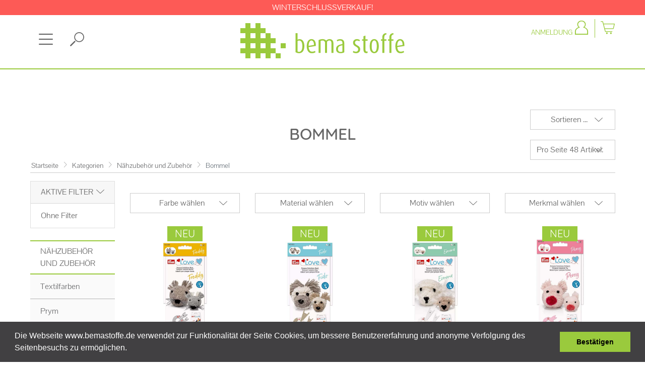

--- FILE ---
content_type: text/css
request_url: http://bemastoffe.de/css/app.css?id=fad76ea71073f80fd1cb
body_size: 375554
content:
/*!
 * Bootstrap v4.6.2 (https://getbootstrap.com/)
 * Copyright 2011-2022 The Bootstrap Authors
 * Copyright 2011-2022 Twitter, Inc.
 * Licensed under MIT (https://github.com/twbs/bootstrap/blob/main/LICENSE)
 */:root{--blue:#007bff;--indigo:#6610f2;--purple:#6f42c1;--pink:#e83e8c;--red:#dc3545;--orange:#fd7e14;--yellow:#ffc107;--teal:#20c997;--cyan:#17a2b8;--white:#fff;--gray:#6c757d;--gray-dark:#343a40;--primary:#9aca3d;--secondary:#6c757d;--success:#9aca3d;--info:#17a2b8;--warning:#ffc107;--danger:#dc3545;--light:#f8f9fa;--dark:#343a40;--green:#9aca3d;--salmon-red:#f67272;--salmon-strong:#fd5a56;--text-default:#666;--text-dark:#6d6e70;--text-darker:#4d4d4d;--footer-bg:#333;--text-gray:#e7e9ee;--tab-bg:#262626;--gray:grey;--light-gray:#f5f5f5;--medium-gray:#b3b3b3;--titleBCG-gray:#e7e7e6;--breakpoint-xxs:0;--breakpoint-xs:320px;--breakpoint-sm:613px;--breakpoint-md:919px;--breakpoint-lg:1191px;--breakpoint-xl:1590px;--font-family-sans-serif:"pontano sans";--font-family-monospace:SFMono-Regular,Menlo,Monaco,Consolas,"Liberation Mono","Courier New",monospace}*,:after,:before{box-sizing:border-box}html{font-family:sans-serif;line-height:1.15;-webkit-text-size-adjust:100%;-webkit-tap-highlight-color:rgba(0,0,0,0)}article,aside,figcaption,figure,footer,header,hgroup,main,nav,section{display:block}body{margin:0;font-family:pontano sans;font-size:1rem;font-weight:400;line-height:1.5;color:#666;text-align:left;background-color:#fff}[tabindex="-1"]:focus:not(:focus-visible){outline:0!important}hr{box-sizing:content-box;height:0;overflow:visible}h1,h2,h3,h4,h5,h6{margin-top:0;margin-bottom:.5rem}p{margin-top:0;margin-bottom:1rem}abbr[data-original-title],abbr[title]{text-decoration:underline;-webkit-text-decoration:underline dotted;text-decoration:underline dotted;cursor:help;border-bottom:0;-webkit-text-decoration-skip-ink:none;text-decoration-skip-ink:none}address{font-style:normal;line-height:inherit}address,dl,ol,ul{margin-bottom:1rem}dl,ol,ul{margin-top:0}ol ol,ol ul,ul ol,ul ul{margin-bottom:0}dt{font-weight:700}dd{margin-bottom:.5rem;margin-left:0}blockquote{margin:0 0 1rem}b,strong{font-weight:bolder}small{font-size:80%}sub,sup{position:relative;font-size:75%;line-height:0;vertical-align:baseline}sub{bottom:-.25em}sup{top:-.5em}a{color:#9aca3d;text-decoration:none;background-color:transparent}a:hover{color:rgb(110.2388663968,146.4817813765,40.0182186235);text-decoration:underline}a:not([href]):not([class]),a:not([href]):not([class]):hover{color:inherit;text-decoration:none}code,kbd,pre,samp{font-family:SFMono-Regular,Menlo,Monaco,Consolas,Liberation Mono,Courier New,monospace;font-size:1em}pre{margin-top:0;margin-bottom:1rem;overflow:auto;-ms-overflow-style:scrollbar}figure{margin:0 0 1rem}img{border-style:none}img,svg{vertical-align:middle}svg{overflow:hidden}table{border-collapse:collapse}caption{padding-top:.75rem;padding-bottom:.75rem;color:#6c757d;text-align:left;caption-side:bottom}th{text-align:inherit;text-align:-webkit-match-parent}label{display:inline-block;margin-bottom:.5rem}button{border-radius:0}button:focus:not(:focus-visible){outline:0}button,input,optgroup,select,textarea{margin:0;font-family:inherit;font-size:inherit;line-height:inherit}button,input{overflow:visible}button,select{text-transform:none}[role=button]{cursor:pointer}select{word-wrap:normal}[type=button],[type=reset],[type=submit],button{-webkit-appearance:button}[type=button]:not(:disabled),[type=reset]:not(:disabled),[type=submit]:not(:disabled),button:not(:disabled){cursor:pointer}[type=button]::-moz-focus-inner,[type=reset]::-moz-focus-inner,[type=submit]::-moz-focus-inner,button::-moz-focus-inner{padding:0;border-style:none}input[type=checkbox],input[type=radio]{box-sizing:border-box;padding:0}textarea{overflow:auto;resize:vertical}fieldset{min-width:0;padding:0;margin:0;border:0}legend{display:block;width:100%;max-width:100%;padding:0;margin-bottom:.5rem;font-size:1.5rem;line-height:inherit;color:inherit;white-space:normal}progress{vertical-align:baseline}[type=number]::-webkit-inner-spin-button,[type=number]::-webkit-outer-spin-button{height:auto}[type=search]{outline-offset:-2px;-webkit-appearance:none}[type=search]::-webkit-search-decoration{-webkit-appearance:none}::-webkit-file-upload-button{font:inherit;-webkit-appearance:button}output{display:inline-block}summary{display:list-item;cursor:pointer}template{display:none}[hidden]{display:none!important}.h1,.h2,.h3,.h4,.h5,.h6,h1,h2,h3,h4,h5,h6{margin-bottom:.5rem;font-family:quicksand;font-weight:500;line-height:1.2}.h1,h1{font-size:2.5rem}.h2,h2{font-size:2rem}.h3,h3{font-size:1.75rem}.h4,h4{font-size:1.5rem}.h5,h5{font-size:1.25rem}.h6,h6{font-size:1rem}.lead{font-size:1.25rem;font-weight:300}.display-1{font-size:6rem}.display-1,.display-2{font-weight:300;line-height:1.2}.display-2{font-size:5.5rem}.display-3{font-size:4.5rem}.display-3,.display-4{font-weight:300;line-height:1.2}.display-4{font-size:3.5rem}hr{margin-top:1rem;margin-bottom:1rem;border:0;border-top:1px solid rgba(0,0,0,.1)}.small,small{font-size:.875em;font-weight:400}.mark,mark{padding:.2em;background-color:#fcf8e3}.list-inline,.list-unstyled{padding-left:0;list-style:none}.list-inline-item{display:inline-block}.list-inline-item:not(:last-child){margin-right:.5rem}.initialism{font-size:90%;text-transform:uppercase}.blockquote{margin-bottom:1rem;font-size:1.25rem}.blockquote-footer{display:block;font-size:.875em;color:#6c757d}.blockquote-footer:before{content:"\2014\A0"}.img-fluid,.img-thumbnail{max-width:100%;height:auto}.img-thumbnail{padding:.25rem;background-color:#fff;border:1px solid #dee2e6}.figure{display:inline-block}.figure-img{margin-bottom:.5rem;line-height:1}.figure-caption{font-size:90%;color:#6c757d}code{font-size:87.5%;color:#e83e8c;word-wrap:break-word}a>code{color:inherit}kbd{padding:.2rem .4rem;font-size:87.5%;color:#fff;background-color:#212529}kbd kbd{padding:0;font-size:100%;font-weight:700}pre{display:block;font-size:87.5%;color:#212529}pre code{font-size:inherit;color:inherit;word-break:normal}.pre-scrollable{max-height:340px;overflow-y:scroll}.container,.container-fluid,.container-lg,.container-md,.container-sm,.container-xl{width:100%;padding-right:15px;padding-left:15px;margin-right:auto;margin-left:auto}@media (min-width:613px){.container,.container-sm,.container-xs{max-width:768px}}@media (min-width:919px){.container,.container-md,.container-sm,.container-xs{max-width:919px}}@media (min-width:1191px){.container,.container-lg,.container-md,.container-sm,.container-xs{max-width:1191px}}@media (min-width:1590px){.container,.container-lg,.container-md,.container-sm,.container-xl,.container-xs{max-width:1650px}}.row{display:flex;flex-wrap:wrap;margin-right:-15px;margin-left:-15px}.no-gutters{margin-right:0;margin-left:0}.no-gutters>.col,.no-gutters>[class*=col-]{padding-right:0;padding-left:0}.col,.col-1,.col-2,.col-3,.col-4,.col-5,.col-6,.col-7,.col-8,.col-9,.col-10,.col-11,.col-12,.col-auto,.col-lg,.col-lg-1,.col-lg-2,.col-lg-3,.col-lg-4,.col-lg-5,.col-lg-6,.col-lg-7,.col-lg-8,.col-lg-9,.col-lg-10,.col-lg-11,.col-lg-12,.col-lg-auto,.col-md,.col-md-1,.col-md-2,.col-md-3,.col-md-4,.col-md-5,.col-md-6,.col-md-7,.col-md-8,.col-md-9,.col-md-10,.col-md-11,.col-md-12,.col-md-auto,.col-sm,.col-sm-1,.col-sm-2,.col-sm-3,.col-sm-4,.col-sm-5,.col-sm-6,.col-sm-7,.col-sm-8,.col-sm-9,.col-sm-10,.col-sm-11,.col-sm-12,.col-sm-auto,.col-xl,.col-xl-1,.col-xl-2,.col-xl-3,.col-xl-4,.col-xl-5,.col-xl-6,.col-xl-7,.col-xl-8,.col-xl-9,.col-xl-10,.col-xl-11,.col-xl-12,.col-xl-auto,.col-xs,.col-xs-1,.col-xs-2,.col-xs-3,.col-xs-4,.col-xs-5,.col-xs-6,.col-xs-7,.col-xs-8,.col-xs-9,.col-xs-10,.col-xs-11,.col-xs-12,.col-xs-auto{position:relative;width:100%;padding-right:15px;padding-left:15px}.col{flex-basis:0;flex-grow:1;max-width:100%}.row-cols-1>*{flex:0 0 100%;max-width:100%}.row-cols-2>*{flex:0 0 50%;max-width:50%}.row-cols-3>*{flex:0 0 33.3333333333%;max-width:33.3333333333%}.row-cols-4>*{flex:0 0 25%;max-width:25%}.row-cols-5>*{flex:0 0 20%;max-width:20%}.row-cols-6>*{flex:0 0 16.6666666667%;max-width:16.6666666667%}.col-auto{flex:0 0 auto;width:auto;max-width:100%}.col-1{flex:0 0 8.33333333%;max-width:8.33333333%}.col-2{flex:0 0 16.66666667%;max-width:16.66666667%}.col-3{flex:0 0 25%;max-width:25%}.col-4{flex:0 0 33.33333333%;max-width:33.33333333%}.col-5{flex:0 0 41.66666667%;max-width:41.66666667%}.col-6{flex:0 0 50%;max-width:50%}.col-7{flex:0 0 58.33333333%;max-width:58.33333333%}.col-8{flex:0 0 66.66666667%;max-width:66.66666667%}.col-9{flex:0 0 75%;max-width:75%}.col-10{flex:0 0 83.33333333%;max-width:83.33333333%}.col-11{flex:0 0 91.66666667%;max-width:91.66666667%}.col-12{flex:0 0 100%;max-width:100%}.order-first{order:-1}.order-last{order:13}.order-0{order:0}.order-1{order:1}.order-2{order:2}.order-3{order:3}.order-4{order:4}.order-5{order:5}.order-6{order:6}.order-7{order:7}.order-8{order:8}.order-9{order:9}.order-10{order:10}.order-11{order:11}.order-12{order:12}.offset-1{margin-left:8.33333333%}.offset-2{margin-left:16.66666667%}.offset-3{margin-left:25%}#frontpage .news-item.left .image .col-8,.offset-4{margin-left:33.33333333%}.offset-5{margin-left:41.66666667%}#frontpage .news-item.right .text .col-6,.offset-6{margin-left:50%}.offset-7{margin-left:58.33333333%}.offset-8{margin-left:66.66666667%}.offset-9{margin-left:75%}.offset-10{margin-left:83.33333333%}.offset-11{margin-left:91.66666667%}@media (min-width:320px){.col-xs{flex-basis:0;flex-grow:1;max-width:100%}.row-cols-xs-1>*{flex:0 0 100%;max-width:100%}.row-cols-xs-2>*{flex:0 0 50%;max-width:50%}.row-cols-xs-3>*{flex:0 0 33.3333333333%;max-width:33.3333333333%}.row-cols-xs-4>*{flex:0 0 25%;max-width:25%}.row-cols-xs-5>*{flex:0 0 20%;max-width:20%}.row-cols-xs-6>*{flex:0 0 16.6666666667%;max-width:16.6666666667%}.col-xs-auto{flex:0 0 auto;width:auto;max-width:100%}.col-xs-1{flex:0 0 8.33333333%;max-width:8.33333333%}.col-xs-2{flex:0 0 16.66666667%;max-width:16.66666667%}.col-xs-3{flex:0 0 25%;max-width:25%}.col-xs-4{flex:0 0 33.33333333%;max-width:33.33333333%}.col-xs-5{flex:0 0 41.66666667%;max-width:41.66666667%}.col-xs-6{flex:0 0 50%;max-width:50%}.col-xs-7{flex:0 0 58.33333333%;max-width:58.33333333%}.col-xs-8{flex:0 0 66.66666667%;max-width:66.66666667%}.col-xs-9{flex:0 0 75%;max-width:75%}.col-xs-10{flex:0 0 83.33333333%;max-width:83.33333333%}.col-xs-11{flex:0 0 91.66666667%;max-width:91.66666667%}.col-xs-12{flex:0 0 100%;max-width:100%}.order-xs-first{order:-1}.order-xs-last{order:13}.order-xs-0{order:0}.order-xs-1{order:1}.order-xs-2{order:2}.order-xs-3{order:3}.order-xs-4{order:4}.order-xs-5{order:5}.order-xs-6{order:6}.order-xs-7{order:7}.order-xs-8{order:8}.order-xs-9{order:9}.order-xs-10{order:10}.order-xs-11{order:11}.order-xs-12{order:12}.offset-xs-0{margin-left:0}.offset-xs-1{margin-left:8.33333333%}.offset-xs-2{margin-left:16.66666667%}.offset-xs-3{margin-left:25%}.offset-xs-4{margin-left:33.33333333%}.offset-xs-5{margin-left:41.66666667%}.offset-xs-6{margin-left:50%}.offset-xs-7{margin-left:58.33333333%}.offset-xs-8{margin-left:66.66666667%}.offset-xs-9{margin-left:75%}.offset-xs-10{margin-left:83.33333333%}.offset-xs-11{margin-left:91.66666667%}}@media (min-width:613px){.col-sm{flex-basis:0;flex-grow:1;max-width:100%}.row-cols-sm-1>*{flex:0 0 100%;max-width:100%}.row-cols-sm-2>*{flex:0 0 50%;max-width:50%}.row-cols-sm-3>*{flex:0 0 33.3333333333%;max-width:33.3333333333%}.row-cols-sm-4>*{flex:0 0 25%;max-width:25%}.row-cols-sm-5>*{flex:0 0 20%;max-width:20%}.row-cols-sm-6>*{flex:0 0 16.6666666667%;max-width:16.6666666667%}.col-sm-auto{flex:0 0 auto;width:auto;max-width:100%}.col-sm-1{flex:0 0 8.33333333%;max-width:8.33333333%}.col-sm-2{flex:0 0 16.66666667%;max-width:16.66666667%}.col-sm-3{flex:0 0 25%;max-width:25%}.col-sm-4{flex:0 0 33.33333333%;max-width:33.33333333%}.col-sm-5{flex:0 0 41.66666667%;max-width:41.66666667%}.col-sm-6{flex:0 0 50%;max-width:50%}.col-sm-7{flex:0 0 58.33333333%;max-width:58.33333333%}.col-sm-8{flex:0 0 66.66666667%;max-width:66.66666667%}.col-sm-9{flex:0 0 75%;max-width:75%}.col-sm-10{flex:0 0 83.33333333%;max-width:83.33333333%}.col-sm-11{flex:0 0 91.66666667%;max-width:91.66666667%}.col-sm-12{flex:0 0 100%;max-width:100%}.order-sm-first{order:-1}.order-sm-last{order:13}.order-sm-0{order:0}.order-sm-1{order:1}.order-sm-2{order:2}.order-sm-3{order:3}.order-sm-4{order:4}.order-sm-5{order:5}.order-sm-6{order:6}.order-sm-7{order:7}.order-sm-8{order:8}.order-sm-9{order:9}.order-sm-10{order:10}.order-sm-11{order:11}.order-sm-12{order:12}.offset-sm-0{margin-left:0}.offset-sm-1{margin-left:8.33333333%}.offset-sm-2{margin-left:16.66666667%}.offset-sm-3{margin-left:25%}.offset-sm-4{margin-left:33.33333333%}.offset-sm-5{margin-left:41.66666667%}.offset-sm-6{margin-left:50%}.offset-sm-7{margin-left:58.33333333%}.offset-sm-8{margin-left:66.66666667%}.offset-sm-9{margin-left:75%}.offset-sm-10{margin-left:83.33333333%}.offset-sm-11{margin-left:91.66666667%}}@media (min-width:919px){.col-md{flex-basis:0;flex-grow:1;max-width:100%}.row-cols-md-1>*{flex:0 0 100%;max-width:100%}.row-cols-md-2>*{flex:0 0 50%;max-width:50%}.row-cols-md-3>*{flex:0 0 33.3333333333%;max-width:33.3333333333%}.row-cols-md-4>*{flex:0 0 25%;max-width:25%}.row-cols-md-5>*{flex:0 0 20%;max-width:20%}.row-cols-md-6>*{flex:0 0 16.6666666667%;max-width:16.6666666667%}.col-md-auto{flex:0 0 auto;width:auto;max-width:100%}.col-md-1{flex:0 0 8.33333333%;max-width:8.33333333%}.col-md-2{flex:0 0 16.66666667%;max-width:16.66666667%}.col-md-3{flex:0 0 25%;max-width:25%}.col-md-4{flex:0 0 33.33333333%;max-width:33.33333333%}.col-md-5{flex:0 0 41.66666667%;max-width:41.66666667%}.col-md-6{flex:0 0 50%;max-width:50%}.col-md-7{flex:0 0 58.33333333%;max-width:58.33333333%}.col-md-8{flex:0 0 66.66666667%;max-width:66.66666667%}.col-md-9{flex:0 0 75%;max-width:75%}.col-md-10{flex:0 0 83.33333333%;max-width:83.33333333%}.col-md-11{flex:0 0 91.66666667%;max-width:91.66666667%}.col-md-12{flex:0 0 100%;max-width:100%}.order-md-first{order:-1}.order-md-last{order:13}.order-md-0{order:0}.order-md-1{order:1}.order-md-2{order:2}.order-md-3{order:3}.order-md-4{order:4}.order-md-5{order:5}.order-md-6{order:6}.order-md-7{order:7}.order-md-8{order:8}.order-md-9{order:9}.order-md-10{order:10}.order-md-11{order:11}.order-md-12{order:12}.offset-md-0{margin-left:0}.offset-md-1{margin-left:8.33333333%}.offset-md-2{margin-left:16.66666667%}.offset-md-3{margin-left:25%}.offset-md-4{margin-left:33.33333333%}.offset-md-5{margin-left:41.66666667%}.offset-md-6{margin-left:50%}.offset-md-7{margin-left:58.33333333%}.offset-md-8{margin-left:66.66666667%}.offset-md-9{margin-left:75%}.offset-md-10{margin-left:83.33333333%}.offset-md-11{margin-left:91.66666667%}}@media (min-width:1191px){.col-lg{flex-basis:0;flex-grow:1;max-width:100%}.row-cols-lg-1>*{flex:0 0 100%;max-width:100%}.row-cols-lg-2>*{flex:0 0 50%;max-width:50%}.row-cols-lg-3>*{flex:0 0 33.3333333333%;max-width:33.3333333333%}.row-cols-lg-4>*{flex:0 0 25%;max-width:25%}.row-cols-lg-5>*{flex:0 0 20%;max-width:20%}.row-cols-lg-6>*{flex:0 0 16.6666666667%;max-width:16.6666666667%}.col-lg-auto{flex:0 0 auto;width:auto;max-width:100%}.col-lg-1{flex:0 0 8.33333333%;max-width:8.33333333%}.col-lg-2{flex:0 0 16.66666667%;max-width:16.66666667%}.col-lg-3{flex:0 0 25%;max-width:25%}.col-lg-4{flex:0 0 33.33333333%;max-width:33.33333333%}.col-lg-5{flex:0 0 41.66666667%;max-width:41.66666667%}.col-lg-6{flex:0 0 50%;max-width:50%}.col-lg-7{flex:0 0 58.33333333%;max-width:58.33333333%}.col-lg-8{flex:0 0 66.66666667%;max-width:66.66666667%}.col-lg-9{flex:0 0 75%;max-width:75%}.col-lg-10{flex:0 0 83.33333333%;max-width:83.33333333%}.col-lg-11{flex:0 0 91.66666667%;max-width:91.66666667%}.col-lg-12{flex:0 0 100%;max-width:100%}.order-lg-first{order:-1}.order-lg-last{order:13}.order-lg-0{order:0}.order-lg-1{order:1}.order-lg-2{order:2}.order-lg-3{order:3}.order-lg-4{order:4}.order-lg-5{order:5}.order-lg-6{order:6}.order-lg-7{order:7}.order-lg-8{order:8}.order-lg-9{order:9}.order-lg-10{order:10}.order-lg-11{order:11}.order-lg-12{order:12}.offset-lg-0{margin-left:0}.offset-lg-1{margin-left:8.33333333%}.offset-lg-2{margin-left:16.66666667%}.offset-lg-3{margin-left:25%}.offset-lg-4{margin-left:33.33333333%}.offset-lg-5{margin-left:41.66666667%}.offset-lg-6{margin-left:50%}.offset-lg-7{margin-left:58.33333333%}.offset-lg-8{margin-left:66.66666667%}.offset-lg-9{margin-left:75%}.offset-lg-10{margin-left:83.33333333%}.offset-lg-11{margin-left:91.66666667%}}@media (min-width:1590px){.col-xl{flex-basis:0;flex-grow:1;max-width:100%}.row-cols-xl-1>*{flex:0 0 100%;max-width:100%}.row-cols-xl-2>*{flex:0 0 50%;max-width:50%}.row-cols-xl-3>*{flex:0 0 33.3333333333%;max-width:33.3333333333%}.row-cols-xl-4>*{flex:0 0 25%;max-width:25%}.row-cols-xl-5>*{flex:0 0 20%;max-width:20%}.row-cols-xl-6>*{flex:0 0 16.6666666667%;max-width:16.6666666667%}.col-xl-auto{flex:0 0 auto;width:auto;max-width:100%}.col-xl-1{flex:0 0 8.33333333%;max-width:8.33333333%}.col-xl-2{flex:0 0 16.66666667%;max-width:16.66666667%}.col-xl-3{flex:0 0 25%;max-width:25%}.col-xl-4{flex:0 0 33.33333333%;max-width:33.33333333%}.col-xl-5{flex:0 0 41.66666667%;max-width:41.66666667%}.col-xl-6{flex:0 0 50%;max-width:50%}.col-xl-7{flex:0 0 58.33333333%;max-width:58.33333333%}.col-xl-8{flex:0 0 66.66666667%;max-width:66.66666667%}.col-xl-9{flex:0 0 75%;max-width:75%}.col-xl-10{flex:0 0 83.33333333%;max-width:83.33333333%}.col-xl-11{flex:0 0 91.66666667%;max-width:91.66666667%}.col-xl-12{flex:0 0 100%;max-width:100%}.order-xl-first{order:-1}.order-xl-last{order:13}.order-xl-0{order:0}.order-xl-1{order:1}.order-xl-2{order:2}.order-xl-3{order:3}.order-xl-4{order:4}.order-xl-5{order:5}.order-xl-6{order:6}.order-xl-7{order:7}.order-xl-8{order:8}.order-xl-9{order:9}.order-xl-10{order:10}.order-xl-11{order:11}.order-xl-12{order:12}.offset-xl-0{margin-left:0}.offset-xl-1{margin-left:8.33333333%}.offset-xl-2{margin-left:16.66666667%}.offset-xl-3{margin-left:25%}.offset-xl-4{margin-left:33.33333333%}.offset-xl-5{margin-left:41.66666667%}.offset-xl-6{margin-left:50%}.offset-xl-7{margin-left:58.33333333%}.offset-xl-8{margin-left:66.66666667%}.offset-xl-9{margin-left:75%}.offset-xl-10{margin-left:83.33333333%}.offset-xl-11{margin-left:91.66666667%}}.table{width:100%;margin-bottom:1rem;color:#666}.table td,.table th{padding:.75rem;vertical-align:top;border-top:1px solid #dee2e6}.table thead th{vertical-align:bottom;border-bottom:2px solid #dee2e6}.table tbody+tbody{border-top:2px solid #dee2e6}.table-sm td,.table-sm th{padding:.3rem}.table-bordered,.table-bordered td,.table-bordered th{border:1px solid #dee2e6}.table-bordered thead td,.table-bordered thead th{border-bottom-width:2px}.table-borderless tbody+tbody,.table-borderless td,.table-borderless th,.table-borderless thead th{border:0}.table-striped tbody tr:nth-of-type(odd){background-color:rgba(0,0,0,.05)}.table-hover tbody tr:hover{color:#666;background-color:rgba(0,0,0,.075)}.table-primary,.table-primary>td,.table-primary>th{background-color:rgb(226.72,240.16,200.68)}.table-primary tbody+tbody,.table-primary td,.table-primary th,.table-primary thead th{border-color:rgb(202.48,227.44,154.12)}.table-hover .table-primary:hover,.table-hover .table-primary:hover>td,.table-hover .table-primary:hover>th{background-color:rgb(216.2928744939,234.688340081,180.651659919)}.table-secondary,.table-secondary>td,.table-secondary>th{background-color:rgb(213.84,216.36,218.6)}.table-secondary tbody+tbody,.table-secondary td,.table-secondary th,.table-secondary thead th{border-color:rgb(178.56,183.24,187.4)}.table-hover .table-secondary:hover,.table-hover .table-secondary:hover>td,.table-hover .table-secondary:hover>th{background-color:rgb(200.3075090253,203.6560288809,206.6324909747)}.table-success,.table-success>td,.table-success>th{background-color:rgb(226.72,240.16,200.68)}.table-success tbody+tbody,.table-success td,.table-success th,.table-success thead th{border-color:rgb(202.48,227.44,154.12)}.table-hover .table-success:hover,.table-hover .table-success:hover>td,.table-hover .table-success:hover>th{background-color:rgb(216.2928744939,234.688340081,180.651659919)}.table-info,.table-info>td,.table-info>th{background-color:rgb(190.04,228.96,235.12)}.table-info tbody+tbody,.table-info td,.table-info th,.table-info thead th{border-color:rgb(134.36,206.64,218.08)}.table-hover .table-info:hover,.table-hover .table-info:hover>td,.table-hover .table-info:hover>th{background-color:rgb(170.5152475248,221.1332673267,229.1447524752)}.table-warning,.table-warning>td,.table-warning>th{background-color:rgb(255,237.64,185.56)}.table-warning tbody+tbody,.table-warning td,.table-warning th,.table-warning thead th{border-color:rgb(255,222.76,126.04)}.table-hover .table-warning:hover,.table-hover .table-warning:hover>td,.table-hover .table-warning:hover>th{background-color:rgb(255,231.265,160.06)}.table-danger,.table-danger>td,.table-danger>th{background-color:rgb(245.2,198.44,202.92)}.table-danger tbody+tbody,.table-danger td,.table-danger th,.table-danger thead th{border-color:rgb(236.8,149.96,158.28)}.table-hover .table-danger:hover,.table-hover .table-danger:hover>td,.table-hover .table-danger:hover>th{background-color:rgb(241.4341772152,176.7058227848,182.9073417722)}.table-light,.table-light>td,.table-light>th{background-color:rgb(253.04,253.32,253.6)}.table-light tbody+tbody,.table-light td,.table-light th,.table-light thead th{border-color:rgb(251.36,251.88,252.4)}.table-hover .table-light:hover,.table-hover .table-light:hover>td,.table-hover .table-light:hover>th{background-color:rgb(238.165,240.57,242.975)}.table-dark,.table-dark>td,.table-dark>th{background-color:rgb(198.16,199.84,201.52)}.table-dark tbody+tbody,.table-dark td,.table-dark th,.table-dark thead th{border-color:rgb(149.44,152.56,155.68)}.table-hover .table-dark:hover,.table-hover .table-dark:hover>td,.table-hover .table-dark:hover>th{background-color:rgb(185.0216751269,187.09,189.1583248731)}.table-green,.table-green>td,.table-green>th{background-color:rgb(226.72,240.16,200.68)}.table-green tbody+tbody,.table-green td,.table-green th,.table-green thead th{border-color:rgb(202.48,227.44,154.12)}.table-hover .table-green:hover,.table-hover .table-green:hover>td,.table-hover .table-green:hover>th{background-color:rgb(216.2928744939,234.688340081,180.651659919)}.table-salmon-red,.table-salmon-red>td,.table-salmon-red>th{background-color:rgb(252.48,215.52,215.52)}.table-salmon-red tbody+tbody,.table-salmon-red td,.table-salmon-red th,.table-salmon-red thead th{border-color:rgb(250.32,181.68,181.68)}.table-hover .table-salmon-red:hover,.table-hover .table-salmon-red:hover>td,.table-hover .table-salmon-red:hover>th{background-color:rgb(250.95,191.55,191.55)}.table-salmon-strong,.table-salmon-strong>td,.table-salmon-strong>th{background-color:rgb(254.44,208.8,207.68)}.table-salmon-strong tbody+tbody,.table-salmon-strong td,.table-salmon-strong th,.table-salmon-strong thead th{border-color:rgb(253.96,169.2,167.12)}.table-hover .table-salmon-strong:hover,.table-hover .table-salmon-strong:hover>td,.table-hover .table-salmon-strong:hover>th{background-color:rgb(254.141754386,184.1947368421,182.478245614)}.table-text-default,.table-text-default>td,.table-text-default>th{background-color:rgb(212.16,212.16,212.16)}.table-text-default tbody+tbody,.table-text-default td,.table-text-default th,.table-text-default thead th{border-color:rgb(175.44,175.44,175.44)}.table-hover .table-text-default:hover,.table-hover .table-text-default:hover>td,.table-hover .table-text-default:hover>th{background-color:rgb(199.41,199.41,199.41)}.table-text-dark,.table-text-dark>td,.table-text-dark>th{background-color:rgb(214.12,214.4,214.96)}.table-text-dark tbody+tbody,.table-text-dark td,.table-text-dark th,.table-text-dark thead th{border-color:rgb(179.08,179.6,180.64)}.table-hover .table-text-dark:hover,.table-hover .table-text-dark:hover>td,.table-hover .table-text-dark:hover>th{background-color:rgb(201.2376470588,201.6058823529,202.3423529412)}.table-text-darker,.table-text-darker>td,.table-text-darker>th{background-color:rgb(205.16,205.16,205.16)}.table-text-darker tbody+tbody,.table-text-darker td,.table-text-darker th,.table-text-darker thead th{border-color:rgb(162.44,162.44,162.44)}.table-hover .table-text-darker:hover,.table-hover .table-text-darker:hover>td,.table-hover .table-text-darker:hover>th{background-color:rgb(192.41,192.41,192.41)}.table-footer-bg,.table-footer-bg>td,.table-footer-bg>th{background-color:rgb(197.88,197.88,197.88)}.table-footer-bg tbody+tbody,.table-footer-bg td,.table-footer-bg th,.table-footer-bg thead th{border-color:rgb(148.92,148.92,148.92)}.table-hover .table-footer-bg:hover,.table-hover .table-footer-bg:hover>td,.table-hover .table-footer-bg:hover>th{background-color:rgb(185.13,185.13,185.13)}.table-text-gray,.table-text-gray>td,.table-text-gray>th{background-color:rgb(248.28,248.84,250.24)}.table-text-gray tbody+tbody,.table-text-gray td,.table-text-gray th,.table-text-gray thead th{border-color:rgb(242.52,243.56,246.16)}.table-hover .table-text-gray:hover,.table-hover .table-text-gray:hover>td,.table-hover .table-text-gray:hover>th{background-color:rgb(233.3531707317,235.1570731707,239.6668292683)}.table-tab-bg,.table-tab-bg>td,.table-tab-bg>th{background-color:rgb(194.24,194.24,194.24)}.table-tab-bg tbody+tbody,.table-tab-bg td,.table-tab-bg th,.table-tab-bg thead th{border-color:rgb(142.16,142.16,142.16)}.table-hover .table-tab-bg:hover,.table-hover .table-tab-bg:hover>td,.table-hover .table-tab-bg:hover>th{background-color:rgb(181.49,181.49,181.49)}.table-gray,.table-gray>td,.table-gray>th{background-color:rgb(219.44,219.44,219.44)}.table-gray tbody+tbody,.table-gray td,.table-gray th,.table-gray thead th{border-color:rgb(188.96,188.96,188.96)}.table-hover .table-gray:hover,.table-hover .table-gray:hover>td,.table-hover .table-gray:hover>th{background-color:rgb(206.69,206.69,206.69)}.table-light-gray,.table-light-gray>td,.table-light-gray>th{background-color:rgb(252.2,252.2,252.2)}.table-light-gray tbody+tbody,.table-light-gray td,.table-light-gray th,.table-light-gray thead th{border-color:rgb(249.8,249.8,249.8)}.table-hover .table-light-gray:hover,.table-hover .table-light-gray:hover>td,.table-hover .table-light-gray:hover>th{background-color:rgb(239.45,239.45,239.45)}.table-medium-gray,.table-medium-gray>td,.table-medium-gray>th{background-color:rgb(233.72,233.72,233.72)}.table-medium-gray tbody+tbody,.table-medium-gray td,.table-medium-gray th,.table-medium-gray thead th{border-color:rgb(215.48,215.48,215.48)}.table-hover .table-medium-gray:hover,.table-hover .table-medium-gray:hover>td,.table-hover .table-medium-gray:hover>th{background-color:rgb(220.97,220.97,220.97)}.table-titleBCG-gray,.table-titleBCG-gray>td,.table-titleBCG-gray>th{background-color:rgb(248.28,248.28,248)}.table-titleBCG-gray tbody+tbody,.table-titleBCG-gray td,.table-titleBCG-gray th,.table-titleBCG-gray thead th{border-color:rgb(242.52,242.52,242)}.table-hover .table-titleBCG-gray:hover,.table-hover .table-titleBCG-gray:hover>td,.table-hover .table-titleBCG-gray:hover>th{background-color:rgb(235.7902040816,235.7902040816,234.9897959184)}.table-active,.table-active>td,.table-active>th,.table-hover .table-active:hover,.table-hover .table-active:hover>td,.table-hover .table-active:hover>th{background-color:rgba(0,0,0,.075)}.table .thead-dark th{color:#fff;background-color:#343a40;border-color:rgb(69.1465517241,77.125,85.1034482759)}.table .thead-light th{color:#495057;background-color:#e9ecef;border-color:#dee2e6}.table-dark{color:#fff;background-color:#343a40}.table-dark td,.table-dark th,.table-dark thead th{border-color:rgb(69.1465517241,77.125,85.1034482759)}.table-dark.table-bordered{border:0}.table-dark.table-striped tbody tr:nth-of-type(odd){background-color:hsla(0,0%,100%,.05)}.table-dark.table-hover tbody tr:hover{color:#fff;background-color:hsla(0,0%,100%,.075)}@media (max-width:319.98px){.table-responsive-xs{display:block;width:100%;overflow-x:auto;-webkit-overflow-scrolling:touch}.table-responsive-xs>.table-bordered{border:0}}@media (max-width:612.98px){.table-responsive-sm{display:block;width:100%;overflow-x:auto;-webkit-overflow-scrolling:touch}.table-responsive-sm>.table-bordered{border:0}}@media (max-width:918.98px){.table-responsive-md{display:block;width:100%;overflow-x:auto;-webkit-overflow-scrolling:touch}.table-responsive-md>.table-bordered{border:0}}@media (max-width:1190.98px){.table-responsive-lg{display:block;width:100%;overflow-x:auto;-webkit-overflow-scrolling:touch}.table-responsive-lg>.table-bordered{border:0}}@media (max-width:1589.98px){.table-responsive-xl{display:block;width:100%;overflow-x:auto;-webkit-overflow-scrolling:touch}.table-responsive-xl>.table-bordered{border:0}}.table-responsive{display:block;width:100%;overflow-x:auto;-webkit-overflow-scrolling:touch}.table-responsive>.table-bordered{border:0}.form-control{display:block;width:100%;height:calc(1.5em + .75rem + 2px);padding:.375rem .75rem;font-size:1rem;font-weight:400;line-height:1.5;color:#495057;background-color:#fff;background-clip:padding-box;border:1px solid #ced4da;border-radius:0;transition:border-color .15s ease-in-out,box-shadow .15s ease-in-out}@media (prefers-reduced-motion:reduce){.form-control{transition:none}}.form-control::-ms-expand{background-color:transparent;border:0}.form-control:focus{color:#495057;background-color:#fff;border-color:rgb(206.1356275304,229.3582995951,161.1417004049);outline:0;box-shadow:0 0 0 .2rem rgba(154,202,61,.25)}.form-control::-moz-placeholder{color:#6c757d;opacity:1}.form-control::placeholder{color:#6c757d;opacity:1}.form-control:disabled,.form-control[readonly]{background-color:#e9ecef;opacity:1}input[type=date].form-control,input[type=datetime-local].form-control,input[type=month].form-control,input[type=time].form-control{-webkit-appearance:none;-moz-appearance:none;appearance:none}select.form-control:-moz-focusring{color:transparent;text-shadow:0 0 0 #495057}select.form-control:focus::-ms-value{color:#495057;background-color:#fff}.form-control-file,.form-control-range{display:block;width:100%}.col-form-label{padding-top:calc(.375rem + 1px);padding-bottom:calc(.375rem + 1px);margin-bottom:0;font-size:inherit;line-height:1.5}.col-form-label-lg{padding-top:calc(.5rem + 1px);padding-bottom:calc(.5rem + 1px);font-size:1.25rem;line-height:1.5}.col-form-label-sm{padding-top:calc(.25rem + 1px);padding-bottom:calc(.25rem + 1px);font-size:.875rem;line-height:1.5}.form-control-plaintext{display:block;width:100%;padding:.375rem 0;margin-bottom:0;font-size:1rem;line-height:1.5;color:#666;background-color:transparent;border:solid transparent;border-width:1px 0}.form-control-plaintext.form-control-lg,.form-control-plaintext.form-control-sm{padding-right:0;padding-left:0}.form-control-sm{height:calc(1.5em + .5rem + 2px);padding:.25rem .5rem;font-size:.875rem;line-height:1.5}.form-control-lg{height:calc(1.5em + 1rem + 2px);padding:.5rem 1rem;font-size:1.25rem;line-height:1.5}select.form-control[multiple],select.form-control[size],textarea.form-control{height:auto}.form-group{margin-bottom:1rem}.form-text{display:block;margin-top:.25rem}.form-row{display:flex;flex-wrap:wrap;margin-right:-5px;margin-left:-5px}.form-row>.col,.form-row>[class*=col-]{padding-right:5px;padding-left:5px}.form-check{position:relative;display:block;padding-left:1.25rem}.form-check-input{position:absolute;margin-top:.3rem;margin-left:-1.25rem}.form-check-input:disabled~.form-check-label,.form-check-input[disabled]~.form-check-label{color:#6c757d}.form-check-label{margin-bottom:0}.form-check-inline{display:inline-flex;align-items:center;padding-left:0;margin-right:.75rem}.form-check-inline .form-check-input{position:static;margin-top:0;margin-right:.3125rem;margin-left:0}.valid-feedback{display:none;width:100%;margin-top:.25rem;font-size:.875em;color:#9aca3d}.valid-tooltip{position:absolute;top:100%;left:0;z-index:5;display:none;max-width:100%;padding:.25rem .5rem;margin-top:.1rem;font-size:.875rem;line-height:1.5;color:#212529;background-color:rgba(154,202,61,.9)}.form-row>.col>.valid-tooltip,.form-row>[class*=col-]>.valid-tooltip{left:5px}.is-valid~.valid-feedback,.is-valid~.valid-tooltip,.was-validated :valid~.valid-feedback,.was-validated :valid~.valid-tooltip{display:block}.form-control.is-valid,.was-validated .form-control:valid{border-color:#9aca3d;padding-right:calc(1.5em + .75rem)!important;background-image:url("data:image/svg+xml;charset=utf-8,%3Csvg xmlns='http://www.w3.org/2000/svg' width='8' height='8'%3E%3Cpath fill='%239aca3d' d='M2.3 6.73L.6 4.53c-.4-1.04.46-1.4 1.1-.8l1.1 1.4 3.4-3.8c.6-.63 1.6-.27 1.2.7l-4 4.6c-.43.5-.8.4-1.1.1z'/%3E%3C/svg%3E");background-repeat:no-repeat;background-position:right calc(.375em + .1875rem) center;background-size:calc(.75em + .375rem) calc(.75em + .375rem)}.form-control.is-valid:focus,.was-validated .form-control:valid:focus{border-color:#9aca3d;box-shadow:0 0 0 .2rem rgba(154,202,61,.25)}.was-validated select.form-control:valid,select.form-control.is-valid{padding-right:3rem!important;background-position:right 1.5rem center}.was-validated textarea.form-control:valid,textarea.form-control.is-valid{padding-right:calc(1.5em + .75rem);background-position:top calc(.375em + .1875rem) right calc(.375em + .1875rem)}.custom-select.is-valid,.was-validated .custom-select:valid{border-color:#9aca3d;padding-right:calc(.75em + 2.3125rem)!important;background:url("data:image/svg+xml;charset=utf-8,%3Csvg xmlns='http://www.w3.org/2000/svg' width='4' height='5'%3E%3Cpath fill='%23343a40' d='M2 0L0 2h4zm0 5L0 3h4z'/%3E%3C/svg%3E") right .75rem center/8px 10px no-repeat,#fff url("data:image/svg+xml;charset=utf-8,%3Csvg xmlns='http://www.w3.org/2000/svg' width='8' height='8'%3E%3Cpath fill='%239aca3d' d='M2.3 6.73L.6 4.53c-.4-1.04.46-1.4 1.1-.8l1.1 1.4 3.4-3.8c.6-.63 1.6-.27 1.2.7l-4 4.6c-.43.5-.8.4-1.1.1z'/%3E%3C/svg%3E") center right 1.75rem/calc(.75em + .375rem) calc(.75em + .375rem) no-repeat}.custom-select.is-valid:focus,.was-validated .custom-select:valid:focus{border-color:#9aca3d;box-shadow:0 0 0 .2rem rgba(154,202,61,.25)}.form-check-input.is-valid~.form-check-label,.was-validated .form-check-input:valid~.form-check-label{color:#9aca3d}.form-check-input.is-valid~.valid-feedback,.form-check-input.is-valid~.valid-tooltip,.was-validated .form-check-input:valid~.valid-feedback,.was-validated .form-check-input:valid~.valid-tooltip{display:block}.custom-control-input.is-valid~.custom-control-label,.was-validated .custom-control-input:valid~.custom-control-label{color:#9aca3d}.custom-control-input.is-valid~.custom-control-label:before,.was-validated .custom-control-input:valid~.custom-control-label:before{border-color:#9aca3d}.custom-control-input.is-valid:checked~.custom-control-label:before,.was-validated .custom-control-input:valid:checked~.custom-control-label:before{border-color:rgb(174.8542510121,212.9433198381,101.0566801619);background-color:rgb(174.8542510121,212.9433198381,101.0566801619)}.custom-control-input.is-valid:focus~.custom-control-label:before,.was-validated .custom-control-input:valid:focus~.custom-control-label:before{box-shadow:0 0 0 .2rem rgba(154,202,61,.25)}.custom-control-input.is-valid:focus:not(:checked)~.custom-control-label:before,.custom-file-input.is-valid~.custom-file-label,.was-validated .custom-control-input:valid:focus:not(:checked)~.custom-control-label:before,.was-validated .custom-file-input:valid~.custom-file-label{border-color:#9aca3d}.custom-file-input.is-valid:focus~.custom-file-label,.was-validated .custom-file-input:valid:focus~.custom-file-label{border-color:#9aca3d;box-shadow:0 0 0 .2rem rgba(154,202,61,.25)}.invalid-feedback{display:none;width:100%;margin-top:.25rem;font-size:.875em;color:#dc3545}.invalid-tooltip{position:absolute;top:100%;left:0;z-index:5;display:none;max-width:100%;padding:.25rem .5rem;margin-top:.1rem;font-size:.875rem;line-height:1.5;color:#fff;background-color:rgba(220,53,69,.9)}.form-row>.col>.invalid-tooltip,.form-row>[class*=col-]>.invalid-tooltip{left:5px}.is-invalid~.invalid-feedback,.is-invalid~.invalid-tooltip,.was-validated :invalid~.invalid-feedback,.was-validated :invalid~.invalid-tooltip{display:block}.form-control.is-invalid,.was-validated .form-control:invalid{border-color:#dc3545;padding-right:calc(1.5em + .75rem)!important;background-image:url("data:image/svg+xml;charset=utf-8,%3Csvg xmlns='http://www.w3.org/2000/svg' width='12' height='12' fill='none' stroke='%23dc3545'%3E%3Ccircle cx='6' cy='6' r='4.5'/%3E%3Cpath stroke-linejoin='round' d='M5.8 3.6h.4L6 6.5z'/%3E%3Ccircle cx='6' cy='8.2' r='.6' fill='%23dc3545' stroke='none'/%3E%3C/svg%3E");background-repeat:no-repeat;background-position:right calc(.375em + .1875rem) center;background-size:calc(.75em + .375rem) calc(.75em + .375rem)}.form-control.is-invalid:focus,.was-validated .form-control:invalid:focus{border-color:#dc3545;box-shadow:0 0 0 .2rem rgba(220,53,69,.25)}.was-validated select.form-control:invalid,select.form-control.is-invalid{padding-right:3rem!important;background-position:right 1.5rem center}.was-validated textarea.form-control:invalid,textarea.form-control.is-invalid{padding-right:calc(1.5em + .75rem);background-position:top calc(.375em + .1875rem) right calc(.375em + .1875rem)}.custom-select.is-invalid,.was-validated .custom-select:invalid{border-color:#dc3545;padding-right:calc(.75em + 2.3125rem)!important;background:url("data:image/svg+xml;charset=utf-8,%3Csvg xmlns='http://www.w3.org/2000/svg' width='4' height='5'%3E%3Cpath fill='%23343a40' d='M2 0L0 2h4zm0 5L0 3h4z'/%3E%3C/svg%3E") right .75rem center/8px 10px no-repeat,#fff url("data:image/svg+xml;charset=utf-8,%3Csvg xmlns='http://www.w3.org/2000/svg' width='12' height='12' fill='none' stroke='%23dc3545'%3E%3Ccircle cx='6' cy='6' r='4.5'/%3E%3Cpath stroke-linejoin='round' d='M5.8 3.6h.4L6 6.5z'/%3E%3Ccircle cx='6' cy='8.2' r='.6' fill='%23dc3545' stroke='none'/%3E%3C/svg%3E") center right 1.75rem/calc(.75em + .375rem) calc(.75em + .375rem) no-repeat}.custom-select.is-invalid:focus,.was-validated .custom-select:invalid:focus{border-color:#dc3545;box-shadow:0 0 0 .2rem rgba(220,53,69,.25)}.form-check-input.is-invalid~.form-check-label,.was-validated .form-check-input:invalid~.form-check-label{color:#dc3545}.form-check-input.is-invalid~.invalid-feedback,.form-check-input.is-invalid~.invalid-tooltip,.was-validated .form-check-input:invalid~.invalid-feedback,.was-validated .form-check-input:invalid~.invalid-tooltip{display:block}.custom-control-input.is-invalid~.custom-control-label,.was-validated .custom-control-input:invalid~.custom-control-label{color:#dc3545}.custom-control-input.is-invalid~.custom-control-label:before,.was-validated .custom-control-input:invalid~.custom-control-label:before{border-color:#dc3545}.custom-control-input.is-invalid:checked~.custom-control-label:before,.was-validated .custom-control-input:invalid:checked~.custom-control-label:before{border-color:rgb(227.5316455696,96.4683544304,109.0253164557);background-color:rgb(227.5316455696,96.4683544304,109.0253164557)}.custom-control-input.is-invalid:focus~.custom-control-label:before,.was-validated .custom-control-input:invalid:focus~.custom-control-label:before{box-shadow:0 0 0 .2rem rgba(220,53,69,.25)}.custom-control-input.is-invalid:focus:not(:checked)~.custom-control-label:before,.custom-file-input.is-invalid~.custom-file-label,.was-validated .custom-control-input:invalid:focus:not(:checked)~.custom-control-label:before,.was-validated .custom-file-input:invalid~.custom-file-label{border-color:#dc3545}.custom-file-input.is-invalid:focus~.custom-file-label,.was-validated .custom-file-input:invalid:focus~.custom-file-label{border-color:#dc3545;box-shadow:0 0 0 .2rem rgba(220,53,69,.25)}.form-inline{display:flex;flex-flow:row wrap;align-items:center}.form-inline .form-check{width:100%}@media (min-width:613px){.form-inline label{justify-content:center}.form-inline .form-group,.form-inline label{display:flex;align-items:center;margin-bottom:0}.form-inline .form-group{flex:0 0 auto;flex-flow:row wrap}.form-inline .form-control{display:inline-block;width:auto;vertical-align:middle}.form-inline .form-control-plaintext{display:inline-block}.form-inline .custom-select,.form-inline .input-group{width:auto}.form-inline .form-check{display:flex;align-items:center;justify-content:center;width:auto;padding-left:0}.form-inline .form-check-input{position:relative;flex-shrink:0;margin-top:0;margin-right:.25rem;margin-left:0}.form-inline .custom-control{align-items:center;justify-content:center}.form-inline .custom-control-label{margin-bottom:0}}.btn{display:inline-block;font-weight:400;color:#666;text-align:center;vertical-align:middle;-webkit-user-select:none;-moz-user-select:none;user-select:none;background-color:transparent;border:1px solid transparent;padding:.375rem .75rem;font-size:1rem;line-height:1.5;border-radius:0;transition:color .15s ease-in-out,background-color .15s ease-in-out,border-color .15s ease-in-out,box-shadow .15s ease-in-out}@media (prefers-reduced-motion:reduce){.btn{transition:none}}.btn:hover{color:#666;text-decoration:none}.btn.focus,.btn:focus{outline:0;box-shadow:0 0 0 .2rem rgba(154,202,61,.25)}.btn.disabled,.btn:disabled{opacity:.65}.btn:not(:disabled):not(.disabled){cursor:pointer}a.btn.disabled,fieldset:disabled a.btn{pointer-events:none}.btn-primary{color:#212529;background-color:#9aca3d;border-color:#9aca3d}.btn-primary.focus,.btn-primary:focus,.btn-primary:hover{color:#fff;background-color:rgb(132.8481781377,176.524291498,48.225708502);border-color:rgb(125.3117408907,166.5101214575,45.4898785425)}.btn-primary.focus,.btn-primary:focus{box-shadow:0 0 0 .2rem rgba(135.85,177.25,58,.5)}.btn-primary.disabled,.btn-primary:disabled{color:#212529;background-color:#9aca3d;border-color:#9aca3d}.btn-primary:not(:disabled):not(.disabled).active,.btn-primary:not(:disabled):not(.disabled):active,.show>.btn-primary.dropdown-toggle{color:#fff;background-color:rgb(125.3117408907,166.5101214575,45.4898785425);border-color:rgb(117.7753036437,156.495951417,42.754048583)}.btn-primary:not(:disabled):not(.disabled).active:focus,.btn-primary:not(:disabled):not(.disabled):active:focus,.show>.btn-primary.dropdown-toggle:focus{box-shadow:0 0 0 .2rem rgba(135.85,177.25,58,.5)}.btn-secondary{color:#fff;background-color:#6c757d;border-color:#6c757d}.btn-secondary.focus,.btn-secondary:focus,.btn-secondary:hover{color:#fff;background-color:rgb(90.2703862661,97.7929184549,104.4796137339);border-color:rgb(84.3605150215,91.3905579399,97.6394849785)}.btn-secondary.focus,.btn-secondary:focus{box-shadow:0 0 0 .2rem rgba(130.05,137.7,144.5,.5)}.btn-secondary.disabled,.btn-secondary:disabled{color:#fff;background-color:#6c757d;border-color:#6c757d}.btn-secondary:not(:disabled):not(.disabled).active,.btn-secondary:not(:disabled):not(.disabled):active,.show>.btn-secondary.dropdown-toggle{color:#fff;background-color:rgb(84.3605150215,91.3905579399,97.6394849785);border-color:rgb(78.4506437768,84.9881974249,90.7993562232)}.btn-secondary:not(:disabled):not(.disabled).active:focus,.btn-secondary:not(:disabled):not(.disabled):active:focus,.show>.btn-secondary.dropdown-toggle:focus{box-shadow:0 0 0 .2rem rgba(130.05,137.7,144.5,.5)}.btn-success{color:#212529;background-color:#9aca3d;border-color:#9aca3d}.btn-success.focus,.btn-success:focus,.btn-success:hover{color:#fff;background-color:rgb(132.8481781377,176.524291498,48.225708502);border-color:rgb(125.3117408907,166.5101214575,45.4898785425)}.btn-success.focus,.btn-success:focus{box-shadow:0 0 0 .2rem rgba(135.85,177.25,58,.5)}.btn-success.disabled,.btn-success:disabled{color:#212529;background-color:#9aca3d;border-color:#9aca3d}.btn-success:not(:disabled):not(.disabled).active,.btn-success:not(:disabled):not(.disabled):active,.show>.btn-success.dropdown-toggle{color:#fff;background-color:rgb(125.3117408907,166.5101214575,45.4898785425);border-color:rgb(117.7753036437,156.495951417,42.754048583)}.btn-success:not(:disabled):not(.disabled).active:focus,.btn-success:not(:disabled):not(.disabled):active:focus,.show>.btn-success.dropdown-toggle:focus{box-shadow:0 0 0 .2rem rgba(135.85,177.25,58,.5)}.btn-info{color:#fff;background-color:#17a2b8;border-color:#17a2b8}.btn-info.focus,.btn-info:focus,.btn-info:hover{color:#fff;background-color:rgb(18.75,132.0652173913,150);border-color:rgb(17.3333333333,122.0869565217,138.6666666667)}.btn-info.focus,.btn-info:focus{box-shadow:0 0 0 .2rem rgba(57.8,175.95,194.65,.5)}.btn-info.disabled,.btn-info:disabled{color:#fff;background-color:#17a2b8;border-color:#17a2b8}.btn-info:not(:disabled):not(.disabled).active,.btn-info:not(:disabled):not(.disabled):active,.show>.btn-info.dropdown-toggle{color:#fff;background-color:rgb(17.3333333333,122.0869565217,138.6666666667);border-color:rgb(15.9166666667,112.1086956522,127.3333333333)}.btn-info:not(:disabled):not(.disabled).active:focus,.btn-info:not(:disabled):not(.disabled):active:focus,.show>.btn-info.dropdown-toggle:focus{box-shadow:0 0 0 .2rem rgba(57.8,175.95,194.65,.5)}.btn-warning{color:#212529;background-color:#ffc107;border-color:#ffc107}.btn-warning.focus,.btn-warning:focus,.btn-warning:hover{color:#212529;background-color:rgb(223.75,167.8125,0);border-color:rgb(211,158.25,0)}.btn-warning.focus,.btn-warning:focus{box-shadow:0 0 0 .2rem rgba(221.7,169.6,12.1,.5)}.btn-warning.disabled,.btn-warning:disabled{color:#212529;background-color:#ffc107;border-color:#ffc107}.btn-warning:not(:disabled):not(.disabled).active,.btn-warning:not(:disabled):not(.disabled):active,.show>.btn-warning.dropdown-toggle{color:#212529;background-color:rgb(211,158.25,0);border-color:rgb(198.25,148.6875,0)}.btn-warning:not(:disabled):not(.disabled).active:focus,.btn-warning:not(:disabled):not(.disabled):active:focus,.show>.btn-warning.dropdown-toggle:focus{box-shadow:0 0 0 .2rem rgba(221.7,169.6,12.1,.5)}.btn-danger{color:#fff;background-color:#dc3545;border-color:#dc3545}.btn-danger.focus,.btn-danger:focus,.btn-danger:hover{color:#fff;background-color:rgb(200.082278481,34.667721519,50.5158227848);border-color:rgb(189.2151898734,32.7848101266,47.7721518987)}.btn-danger.focus,.btn-danger:focus{box-shadow:0 0 0 .2rem rgba(225.25,83.3,96.9,.5)}.btn-danger.disabled,.btn-danger:disabled{color:#fff;background-color:#dc3545;border-color:#dc3545}.btn-danger:not(:disabled):not(.disabled).active,.btn-danger:not(:disabled):not(.disabled):active,.show>.btn-danger.dropdown-toggle{color:#fff;background-color:rgb(189.2151898734,32.7848101266,47.7721518987);border-color:rgb(178.3481012658,30.9018987342,45.0284810127)}.btn-danger:not(:disabled):not(.disabled).active:focus,.btn-danger:not(:disabled):not(.disabled):active:focus,.show>.btn-danger.dropdown-toggle:focus{box-shadow:0 0 0 .2rem rgba(225.25,83.3,96.9,.5)}.btn-light{color:#212529;background-color:#f8f9fa;border-color:#f8f9fa}.btn-light.focus,.btn-light:focus,.btn-light:hover{color:#212529;background-color:rgb(225.6875,229.875,234.0625);border-color:rgb(218.25,223.5,228.75)}.btn-light.focus,.btn-light:focus{box-shadow:0 0 0 .2rem rgba(215.75,217.2,218.65,.5)}.btn-light.disabled,.btn-light:disabled{color:#212529;background-color:#f8f9fa;border-color:#f8f9fa}.btn-light:not(:disabled):not(.disabled).active,.btn-light:not(:disabled):not(.disabled):active,.show>.btn-light.dropdown-toggle{color:#212529;background-color:rgb(218.25,223.5,228.75);border-color:rgb(210.8125,217.125,223.4375)}.btn-light:not(:disabled):not(.disabled).active:focus,.btn-light:not(:disabled):not(.disabled):active:focus,.show>.btn-light.dropdown-toggle:focus{box-shadow:0 0 0 .2rem rgba(215.75,217.2,218.65,.5)}.btn-dark{color:#fff;background-color:#343a40;border-color:#343a40}.btn-dark.focus,.btn-dark:focus,.btn-dark:hover{color:#fff;background-color:rgb(34.8534482759,38.875,42.8965517241);border-color:rgb(29.1379310345,32.5,35.8620689655)}.btn-dark.focus,.btn-dark:focus{box-shadow:0 0 0 .2rem rgba(82.45,87.55,92.65,.5)}.btn-dark.disabled,.btn-dark:disabled{color:#fff;background-color:#343a40;border-color:#343a40}.btn-dark:not(:disabled):not(.disabled).active,.btn-dark:not(:disabled):not(.disabled):active,.show>.btn-dark.dropdown-toggle{color:#fff;background-color:rgb(29.1379310345,32.5,35.8620689655);border-color:rgb(23.4224137931,26.125,28.8275862069)}.btn-dark:not(:disabled):not(.disabled).active:focus,.btn-dark:not(:disabled):not(.disabled):active:focus,.show>.btn-dark.dropdown-toggle:focus{box-shadow:0 0 0 .2rem rgba(82.45,87.55,92.65,.5)}.btn-green{color:#212529;background-color:#9aca3d;border-color:#9aca3d}.btn-green.focus,.btn-green:focus,.btn-green:hover{color:#fff;background-color:rgb(132.8481781377,176.524291498,48.225708502);border-color:rgb(125.3117408907,166.5101214575,45.4898785425)}.btn-green.focus,.btn-green:focus{box-shadow:0 0 0 .2rem rgba(135.85,177.25,58,.5)}.btn-green.disabled,.btn-green:disabled{color:#212529;background-color:#9aca3d;border-color:#9aca3d}.btn-green:not(:disabled):not(.disabled).active,.btn-green:not(:disabled):not(.disabled):active,.show>.btn-green.dropdown-toggle{color:#fff;background-color:rgb(125.3117408907,166.5101214575,45.4898785425);border-color:rgb(117.7753036437,156.495951417,42.754048583)}.btn-green:not(:disabled):not(.disabled).active:focus,.btn-green:not(:disabled):not(.disabled):active:focus,.show>.btn-green.dropdown-toggle:focus{box-shadow:0 0 0 .2rem rgba(135.85,177.25,58,.5)}.btn-salmon-red{color:#212529;background-color:#f67272;border-color:#f67272}.btn-salmon-red.focus,.btn-salmon-red:focus,.btn-salmon-red:hover{color:#fff;background-color:rgb(243.705,78.045,78.045);border-color:rgb(242.94,66.06,66.06)}.btn-salmon-red.focus,.btn-salmon-red:focus{box-shadow:0 0 0 .2rem rgba(214.05,102.45,103.05,.5)}.btn-salmon-red.disabled,.btn-salmon-red:disabled{color:#212529;background-color:#f67272;border-color:#f67272}.btn-salmon-red:not(:disabled):not(.disabled).active,.btn-salmon-red:not(:disabled):not(.disabled):active,.show>.btn-salmon-red.dropdown-toggle{color:#fff;background-color:rgb(242.94,66.06,66.06);border-color:rgb(242.175,54.075,54.075)}.btn-salmon-red:not(:disabled):not(.disabled).active:focus,.btn-salmon-red:not(:disabled):not(.disabled):active:focus,.show>.btn-salmon-red.dropdown-toggle:focus{box-shadow:0 0 0 .2rem rgba(214.05,102.45,103.05,.5)}.btn-salmon-strong{color:#fff;background-color:#fd5a56;border-color:#fd5a56}.btn-salmon-strong.focus,.btn-salmon-strong:focus,.btn-salmon-strong:hover{color:#fff;background-color:rgb(252.5526315789,53.0921052632,48.1973684211);border-color:rgb(252.4035087719,40.7894736842,35.5964912281)}.btn-salmon-strong.focus,.btn-salmon-strong:focus{box-shadow:0 0 0 .2rem rgba(253.3,114.75,111.35,.5)}.btn-salmon-strong.disabled,.btn-salmon-strong:disabled{color:#fff;background-color:#fd5a56;border-color:#fd5a56}.btn-salmon-strong:not(:disabled):not(.disabled).active,.btn-salmon-strong:not(:disabled):not(.disabled):active,.show>.btn-salmon-strong.dropdown-toggle{color:#fff;background-color:rgb(252.4035087719,40.7894736842,35.5964912281);border-color:rgb(252.2543859649,28.4868421053,22.9956140351)}.btn-salmon-strong:not(:disabled):not(.disabled).active:focus,.btn-salmon-strong:not(:disabled):not(.disabled):active:focus,.show>.btn-salmon-strong.dropdown-toggle:focus{box-shadow:0 0 0 .2rem rgba(253.3,114.75,111.35,.5)}.btn-text-default{color:#fff;background-color:#666;border-color:#666}.btn-text-default.focus,.btn-text-default:focus,.btn-text-default:hover{color:#fff;background-color:rgb(82.875,82.875,82.875);border-color:rgb(76.5,76.5,76.5)}.btn-text-default.focus,.btn-text-default:focus{box-shadow:0 0 0 .2rem rgba(124.95,124.95,124.95,.5)}.btn-text-default.disabled,.btn-text-default:disabled{color:#fff;background-color:#666;border-color:#666}.btn-text-default:not(:disabled):not(.disabled).active,.btn-text-default:not(:disabled):not(.disabled):active,.show>.btn-text-default.dropdown-toggle{color:#fff;background-color:rgb(76.5,76.5,76.5);border-color:rgb(70.125,70.125,70.125)}.btn-text-default:not(:disabled):not(.disabled).active:focus,.btn-text-default:not(:disabled):not(.disabled):active:focus,.show>.btn-text-default.dropdown-toggle:focus{box-shadow:0 0 0 .2rem rgba(124.95,124.95,124.95,.5)}.btn-text-dark{color:#fff;background-color:#6d6e70;border-color:#6d6e70}.btn-text-dark.focus,.btn-text-dark:focus,.btn-text-dark:hover{color:#fff;background-color:rgb(90.1346153846,90.9615384615,92.6153846154);border-color:rgb(83.8461538462,84.6153846154,86.1538461538)}.btn-text-dark.focus,.btn-text-dark:focus{box-shadow:0 0 0 .2rem rgba(130.9,131.75,133.45,.5)}.btn-text-dark.disabled,.btn-text-dark:disabled{color:#fff;background-color:#6d6e70;border-color:#6d6e70}.btn-text-dark:not(:disabled):not(.disabled).active,.btn-text-dark:not(:disabled):not(.disabled):active,.show>.btn-text-dark.dropdown-toggle{color:#fff;background-color:rgb(83.8461538462,84.6153846154,86.1538461538);border-color:rgb(77.5576923077,78.2692307692,79.6923076923)}.btn-text-dark:not(:disabled):not(.disabled).active:focus,.btn-text-dark:not(:disabled):not(.disabled):active:focus,.show>.btn-text-dark.dropdown-toggle:focus{box-shadow:0 0 0 .2rem rgba(130.9,131.75,133.45,.5)}.btn-text-darker{color:#fff;background-color:#4d4d4d;border-color:#4d4d4d}.btn-text-darker.focus,.btn-text-darker:focus,.btn-text-darker:hover{color:#fff;background-color:rgb(57.875,57.875,57.875);border-color:rgb(51.5,51.5,51.5)}.btn-text-darker.focus,.btn-text-darker:focus{box-shadow:0 0 0 .2rem rgba(103.7,103.7,103.7,.5)}.btn-text-darker.disabled,.btn-text-darker:disabled{color:#fff;background-color:#4d4d4d;border-color:#4d4d4d}.btn-text-darker:not(:disabled):not(.disabled).active,.btn-text-darker:not(:disabled):not(.disabled):active,.show>.btn-text-darker.dropdown-toggle{color:#fff;background-color:rgb(51.5,51.5,51.5);border-color:rgb(45.125,45.125,45.125)}.btn-text-darker:not(:disabled):not(.disabled).active:focus,.btn-text-darker:not(:disabled):not(.disabled):active:focus,.show>.btn-text-darker.dropdown-toggle:focus{box-shadow:0 0 0 .2rem rgba(103.7,103.7,103.7,.5)}.btn-footer-bg{color:#fff;background-color:#333;border-color:#333}.btn-footer-bg.focus,.btn-footer-bg:focus,.btn-footer-bg:hover{color:#fff;background-color:rgb(31.875,31.875,31.875);border-color:rgb(25.5,25.5,25.5)}.btn-footer-bg.focus,.btn-footer-bg:focus{box-shadow:0 0 0 .2rem rgba(81.6,81.6,81.6,.5)}.btn-footer-bg.disabled,.btn-footer-bg:disabled{color:#fff;background-color:#333;border-color:#333}.btn-footer-bg:not(:disabled):not(.disabled).active,.btn-footer-bg:not(:disabled):not(.disabled):active,.show>.btn-footer-bg.dropdown-toggle{color:#fff;background-color:rgb(25.5,25.5,25.5);border-color:rgb(19.125,19.125,19.125)}.btn-footer-bg:not(:disabled):not(.disabled).active:focus,.btn-footer-bg:not(:disabled):not(.disabled):active:focus,.show>.btn-footer-bg.dropdown-toggle:focus{box-shadow:0 0 0 .2rem rgba(81.6,81.6,81.6,.5)}.btn-text-gray{color:#212529;background-color:#e7e9ee;border-color:#e7e9ee}.btn-text-gray.focus,.btn-text-gray:focus,.btn-text-gray:hover{color:#212529;background-color:rgb(208.6097560976,212.4756097561,222.1402439024);border-color:rgb(201.1463414634,205.6341463415,216.8536585366)}.btn-text-gray.focus,.btn-text-gray:focus{box-shadow:0 0 0 .2rem rgba(201.3,203.6,208.45,.5)}.btn-text-gray.disabled,.btn-text-gray:disabled{color:#212529;background-color:#e7e9ee;border-color:#e7e9ee}.btn-text-gray:not(:disabled):not(.disabled).active,.btn-text-gray:not(:disabled):not(.disabled):active,.show>.btn-text-gray.dropdown-toggle{color:#212529;background-color:rgb(201.1463414634,205.6341463415,216.8536585366);border-color:rgb(193.6829268293,198.7926829268,211.5670731707)}.btn-text-gray:not(:disabled):not(.disabled).active:focus,.btn-text-gray:not(:disabled):not(.disabled):active:focus,.show>.btn-text-gray.dropdown-toggle:focus{box-shadow:0 0 0 .2rem rgba(201.3,203.6,208.45,.5)}.btn-tab-bg{color:#fff;background-color:#262626;border-color:#262626}.btn-tab-bg.focus,.btn-tab-bg:focus,.btn-tab-bg:hover{color:#fff;background-color:rgb(18.875,18.875,18.875);border-color:rgb(12.5,12.5,12.5)}.btn-tab-bg.focus,.btn-tab-bg:focus{box-shadow:0 0 0 .2rem rgba(70.55,70.55,70.55,.5)}.btn-tab-bg.disabled,.btn-tab-bg:disabled{color:#fff;background-color:#262626;border-color:#262626}.btn-tab-bg:not(:disabled):not(.disabled).active,.btn-tab-bg:not(:disabled):not(.disabled):active,.show>.btn-tab-bg.dropdown-toggle{color:#fff;background-color:rgb(12.5,12.5,12.5);border-color:rgb(6.125,6.125,6.125)}.btn-tab-bg:not(:disabled):not(.disabled).active:focus,.btn-tab-bg:not(:disabled):not(.disabled):active:focus,.show>.btn-tab-bg.dropdown-toggle:focus{box-shadow:0 0 0 .2rem rgba(70.55,70.55,70.55,.5)}.btn-gray{color:#fff;background-color:grey;border-color:grey}.btn-gray.focus,.btn-gray:focus,.btn-gray:hover{color:#fff;background-color:rgb(108.875,108.875,108.875);border-color:rgb(102.5,102.5,102.5)}.btn-gray.focus,.btn-gray:focus{box-shadow:0 0 0 .2rem rgba(147.05,147.05,147.05,.5)}.btn-gray.disabled,.btn-gray:disabled{color:#fff;background-color:grey;border-color:grey}.btn-gray:not(:disabled):not(.disabled).active,.btn-gray:not(:disabled):not(.disabled):active,.show>.btn-gray.dropdown-toggle{color:#fff;background-color:rgb(102.5,102.5,102.5);border-color:rgb(96.125,96.125,96.125)}.btn-gray:not(:disabled):not(.disabled).active:focus,.btn-gray:not(:disabled):not(.disabled):active:focus,.show>.btn-gray.dropdown-toggle:focus{box-shadow:0 0 0 .2rem rgba(147.05,147.05,147.05,.5)}.btn-light-gray{color:#212529;background-color:#f5f5f5;border-color:#f5f5f5}.btn-light-gray.focus,.btn-light-gray:focus,.btn-light-gray:hover{color:#212529;background-color:rgb(225.875,225.875,225.875);border-color:rgb(219.5,219.5,219.5)}.btn-light-gray.focus,.btn-light-gray:focus{box-shadow:0 0 0 .2rem rgba(213.2,213.8,214.4,.5)}.btn-light-gray.disabled,.btn-light-gray:disabled{color:#212529;background-color:#f5f5f5;border-color:#f5f5f5}.btn-light-gray:not(:disabled):not(.disabled).active,.btn-light-gray:not(:disabled):not(.disabled):active,.show>.btn-light-gray.dropdown-toggle{color:#212529;background-color:rgb(219.5,219.5,219.5);border-color:rgb(213.125,213.125,213.125)}.btn-light-gray:not(:disabled):not(.disabled).active:focus,.btn-light-gray:not(:disabled):not(.disabled):active:focus,.show>.btn-light-gray.dropdown-toggle:focus{box-shadow:0 0 0 .2rem rgba(213.2,213.8,214.4,.5)}.btn-medium-gray{color:#212529;background-color:#b3b3b3;border-color:#b3b3b3}.btn-medium-gray.focus,.btn-medium-gray:focus,.btn-medium-gray:hover{color:#212529;background-color:rgb(159.875,159.875,159.875);border-color:rgb(153.5,153.5,153.5)}.btn-medium-gray.focus,.btn-medium-gray:focus{box-shadow:0 0 0 .2rem rgba(157.1,157.7,158.3,.5)}.btn-medium-gray.disabled,.btn-medium-gray:disabled{color:#212529;background-color:#b3b3b3;border-color:#b3b3b3}.btn-medium-gray:not(:disabled):not(.disabled).active,.btn-medium-gray:not(:disabled):not(.disabled):active,.show>.btn-medium-gray.dropdown-toggle{color:#212529;background-color:rgb(153.5,153.5,153.5);border-color:rgb(147.125,147.125,147.125)}.btn-medium-gray:not(:disabled):not(.disabled).active:focus,.btn-medium-gray:not(:disabled):not(.disabled):active:focus,.show>.btn-medium-gray.dropdown-toggle:focus{box-shadow:0 0 0 .2rem rgba(157.1,157.7,158.3,.5)}.btn-titleBCG-gray{color:#212529;background-color:#e7e7e6;border-color:#e7e7e6}.btn-titleBCG-gray.focus,.btn-titleBCG-gray:focus,.btn-titleBCG-gray:hover{color:#212529;background-color:rgb(212.2653061224,212.2653061224,210.4846938776);border-color:rgb(206.0204081633,206.0204081633,203.9795918367)}.btn-titleBCG-gray.focus,.btn-titleBCG-gray:focus{box-shadow:0 0 0 .2rem rgba(201.3,201.9,201.65,.5)}.btn-titleBCG-gray.disabled,.btn-titleBCG-gray:disabled{color:#212529;background-color:#e7e7e6;border-color:#e7e7e6}.btn-titleBCG-gray:not(:disabled):not(.disabled).active,.btn-titleBCG-gray:not(:disabled):not(.disabled):active,.show>.btn-titleBCG-gray.dropdown-toggle{color:#212529;background-color:rgb(206.0204081633,206.0204081633,203.9795918367);border-color:rgb(199.7755102041,199.7755102041,197.4744897959)}.btn-titleBCG-gray:not(:disabled):not(.disabled).active:focus,.btn-titleBCG-gray:not(:disabled):not(.disabled):active:focus,.show>.btn-titleBCG-gray.dropdown-toggle:focus{box-shadow:0 0 0 .2rem rgba(201.3,201.9,201.65,.5)}.btn-outline-primary{color:#9aca3d;border-color:#9aca3d}.btn-outline-primary:hover{color:#212529;background-color:#9aca3d;border-color:#9aca3d}.btn-outline-primary.focus,.btn-outline-primary:focus{box-shadow:0 0 0 .2rem rgba(154,202,61,.5)}.btn-outline-primary.disabled,.btn-outline-primary:disabled{color:#9aca3d;background-color:transparent}.btn-outline-primary:not(:disabled):not(.disabled).active,.btn-outline-primary:not(:disabled):not(.disabled):active,.show>.btn-outline-primary.dropdown-toggle{color:#212529;background-color:#9aca3d;border-color:#9aca3d}.btn-outline-primary:not(:disabled):not(.disabled).active:focus,.btn-outline-primary:not(:disabled):not(.disabled):active:focus,.show>.btn-outline-primary.dropdown-toggle:focus{box-shadow:0 0 0 .2rem rgba(154,202,61,.5)}.btn-outline-secondary{color:#6c757d;border-color:#6c757d}.btn-outline-secondary:hover{color:#fff;background-color:#6c757d;border-color:#6c757d}.btn-outline-secondary.focus,.btn-outline-secondary:focus{box-shadow:0 0 0 .2rem rgba(108,117,125,.5)}.btn-outline-secondary.disabled,.btn-outline-secondary:disabled{color:#6c757d;background-color:transparent}.btn-outline-secondary:not(:disabled):not(.disabled).active,.btn-outline-secondary:not(:disabled):not(.disabled):active,.show>.btn-outline-secondary.dropdown-toggle{color:#fff;background-color:#6c757d;border-color:#6c757d}.btn-outline-secondary:not(:disabled):not(.disabled).active:focus,.btn-outline-secondary:not(:disabled):not(.disabled):active:focus,.show>.btn-outline-secondary.dropdown-toggle:focus{box-shadow:0 0 0 .2rem rgba(108,117,125,.5)}.btn-outline-success{color:#9aca3d;border-color:#9aca3d}.btn-outline-success:hover{color:#212529;background-color:#9aca3d;border-color:#9aca3d}.btn-outline-success.focus,.btn-outline-success:focus{box-shadow:0 0 0 .2rem rgba(154,202,61,.5)}.btn-outline-success.disabled,.btn-outline-success:disabled{color:#9aca3d;background-color:transparent}.btn-outline-success:not(:disabled):not(.disabled).active,.btn-outline-success:not(:disabled):not(.disabled):active,.show>.btn-outline-success.dropdown-toggle{color:#212529;background-color:#9aca3d;border-color:#9aca3d}.btn-outline-success:not(:disabled):not(.disabled).active:focus,.btn-outline-success:not(:disabled):not(.disabled):active:focus,.show>.btn-outline-success.dropdown-toggle:focus{box-shadow:0 0 0 .2rem rgba(154,202,61,.5)}.btn-outline-info{color:#17a2b8;border-color:#17a2b8}.btn-outline-info:hover{color:#fff;background-color:#17a2b8;border-color:#17a2b8}.btn-outline-info.focus,.btn-outline-info:focus{box-shadow:0 0 0 .2rem rgba(23,162,184,.5)}.btn-outline-info.disabled,.btn-outline-info:disabled{color:#17a2b8;background-color:transparent}.btn-outline-info:not(:disabled):not(.disabled).active,.btn-outline-info:not(:disabled):not(.disabled):active,.show>.btn-outline-info.dropdown-toggle{color:#fff;background-color:#17a2b8;border-color:#17a2b8}.btn-outline-info:not(:disabled):not(.disabled).active:focus,.btn-outline-info:not(:disabled):not(.disabled):active:focus,.show>.btn-outline-info.dropdown-toggle:focus{box-shadow:0 0 0 .2rem rgba(23,162,184,.5)}.btn-outline-warning{color:#ffc107;border-color:#ffc107}.btn-outline-warning:hover{color:#212529;background-color:#ffc107;border-color:#ffc107}.btn-outline-warning.focus,.btn-outline-warning:focus{box-shadow:0 0 0 .2rem rgba(255,193,7,.5)}.btn-outline-warning.disabled,.btn-outline-warning:disabled{color:#ffc107;background-color:transparent}.btn-outline-warning:not(:disabled):not(.disabled).active,.btn-outline-warning:not(:disabled):not(.disabled):active,.show>.btn-outline-warning.dropdown-toggle{color:#212529;background-color:#ffc107;border-color:#ffc107}.btn-outline-warning:not(:disabled):not(.disabled).active:focus,.btn-outline-warning:not(:disabled):not(.disabled):active:focus,.show>.btn-outline-warning.dropdown-toggle:focus{box-shadow:0 0 0 .2rem rgba(255,193,7,.5)}.btn-outline-danger{color:#dc3545;border-color:#dc3545}.btn-outline-danger:hover{color:#fff;background-color:#dc3545;border-color:#dc3545}.btn-outline-danger.focus,.btn-outline-danger:focus{box-shadow:0 0 0 .2rem rgba(220,53,69,.5)}.btn-outline-danger.disabled,.btn-outline-danger:disabled{color:#dc3545;background-color:transparent}.btn-outline-danger:not(:disabled):not(.disabled).active,.btn-outline-danger:not(:disabled):not(.disabled):active,.show>.btn-outline-danger.dropdown-toggle{color:#fff;background-color:#dc3545;border-color:#dc3545}.btn-outline-danger:not(:disabled):not(.disabled).active:focus,.btn-outline-danger:not(:disabled):not(.disabled):active:focus,.show>.btn-outline-danger.dropdown-toggle:focus{box-shadow:0 0 0 .2rem rgba(220,53,69,.5)}.btn-outline-light{color:#f8f9fa;border-color:#f8f9fa}.btn-outline-light:hover{color:#212529;background-color:#f8f9fa;border-color:#f8f9fa}.btn-outline-light.focus,.btn-outline-light:focus{box-shadow:0 0 0 .2rem rgba(248,249,250,.5)}.btn-outline-light.disabled,.btn-outline-light:disabled{color:#f8f9fa;background-color:transparent}.btn-outline-light:not(:disabled):not(.disabled).active,.btn-outline-light:not(:disabled):not(.disabled):active,.show>.btn-outline-light.dropdown-toggle{color:#212529;background-color:#f8f9fa;border-color:#f8f9fa}.btn-outline-light:not(:disabled):not(.disabled).active:focus,.btn-outline-light:not(:disabled):not(.disabled):active:focus,.show>.btn-outline-light.dropdown-toggle:focus{box-shadow:0 0 0 .2rem rgba(248,249,250,.5)}.btn-outline-dark{color:#343a40;border-color:#343a40}.btn-outline-dark:hover{color:#fff;background-color:#343a40;border-color:#343a40}.btn-outline-dark.focus,.btn-outline-dark:focus{box-shadow:0 0 0 .2rem rgba(52,58,64,.5)}.btn-outline-dark.disabled,.btn-outline-dark:disabled{color:#343a40;background-color:transparent}.btn-outline-dark:not(:disabled):not(.disabled).active,.btn-outline-dark:not(:disabled):not(.disabled):active,.show>.btn-outline-dark.dropdown-toggle{color:#fff;background-color:#343a40;border-color:#343a40}.btn-outline-dark:not(:disabled):not(.disabled).active:focus,.btn-outline-dark:not(:disabled):not(.disabled):active:focus,.show>.btn-outline-dark.dropdown-toggle:focus{box-shadow:0 0 0 .2rem rgba(52,58,64,.5)}.btn-outline-green{color:#9aca3d;border-color:#9aca3d}.btn-outline-green:hover{color:#212529;background-color:#9aca3d;border-color:#9aca3d}.btn-outline-green.focus,.btn-outline-green:focus{box-shadow:0 0 0 .2rem rgba(154,202,61,.5)}.btn-outline-green.disabled,.btn-outline-green:disabled{color:#9aca3d;background-color:transparent}.btn-outline-green:not(:disabled):not(.disabled).active,.btn-outline-green:not(:disabled):not(.disabled):active,.show>.btn-outline-green.dropdown-toggle{color:#212529;background-color:#9aca3d;border-color:#9aca3d}.btn-outline-green:not(:disabled):not(.disabled).active:focus,.btn-outline-green:not(:disabled):not(.disabled):active:focus,.show>.btn-outline-green.dropdown-toggle:focus{box-shadow:0 0 0 .2rem rgba(154,202,61,.5)}.btn-outline-salmon-red{color:#f67272;border-color:#f67272}.btn-outline-salmon-red:hover{color:#212529;background-color:#f67272;border-color:#f67272}.btn-outline-salmon-red.focus,.btn-outline-salmon-red:focus{box-shadow:0 0 0 .2rem rgba(246,114,114,.5)}.btn-outline-salmon-red.disabled,.btn-outline-salmon-red:disabled{color:#f67272;background-color:transparent}.btn-outline-salmon-red:not(:disabled):not(.disabled).active,.btn-outline-salmon-red:not(:disabled):not(.disabled):active,.show>.btn-outline-salmon-red.dropdown-toggle{color:#212529;background-color:#f67272;border-color:#f67272}.btn-outline-salmon-red:not(:disabled):not(.disabled).active:focus,.btn-outline-salmon-red:not(:disabled):not(.disabled):active:focus,.show>.btn-outline-salmon-red.dropdown-toggle:focus{box-shadow:0 0 0 .2rem rgba(246,114,114,.5)}.btn-outline-salmon-strong{color:#fd5a56;border-color:#fd5a56}.btn-outline-salmon-strong:hover{color:#fff;background-color:#fd5a56;border-color:#fd5a56}.btn-outline-salmon-strong.focus,.btn-outline-salmon-strong:focus{box-shadow:0 0 0 .2rem rgba(253,90,86,.5)}.btn-outline-salmon-strong.disabled,.btn-outline-salmon-strong:disabled{color:#fd5a56;background-color:transparent}.btn-outline-salmon-strong:not(:disabled):not(.disabled).active,.btn-outline-salmon-strong:not(:disabled):not(.disabled):active,.show>.btn-outline-salmon-strong.dropdown-toggle{color:#fff;background-color:#fd5a56;border-color:#fd5a56}.btn-outline-salmon-strong:not(:disabled):not(.disabled).active:focus,.btn-outline-salmon-strong:not(:disabled):not(.disabled):active:focus,.show>.btn-outline-salmon-strong.dropdown-toggle:focus{box-shadow:0 0 0 .2rem rgba(253,90,86,.5)}.btn-outline-text-default{color:#666;border-color:#666}.btn-outline-text-default:hover{color:#fff;background-color:#666;border-color:#666}.btn-outline-text-default.focus,.btn-outline-text-default:focus{box-shadow:0 0 0 .2rem hsla(0,0%,40%,.5)}.btn-outline-text-default.disabled,.btn-outline-text-default:disabled{color:#666;background-color:transparent}.btn-outline-text-default:not(:disabled):not(.disabled).active,.btn-outline-text-default:not(:disabled):not(.disabled):active,.show>.btn-outline-text-default.dropdown-toggle{color:#fff;background-color:#666;border-color:#666}.btn-outline-text-default:not(:disabled):not(.disabled).active:focus,.btn-outline-text-default:not(:disabled):not(.disabled):active:focus,.show>.btn-outline-text-default.dropdown-toggle:focus{box-shadow:0 0 0 .2rem hsla(0,0%,40%,.5)}.btn-outline-text-dark{color:#6d6e70;border-color:#6d6e70}.btn-outline-text-dark:hover{color:#fff;background-color:#6d6e70;border-color:#6d6e70}.btn-outline-text-dark.focus,.btn-outline-text-dark:focus{box-shadow:0 0 0 .2rem rgba(109,110,112,.5)}.btn-outline-text-dark.disabled,.btn-outline-text-dark:disabled{color:#6d6e70;background-color:transparent}.btn-outline-text-dark:not(:disabled):not(.disabled).active,.btn-outline-text-dark:not(:disabled):not(.disabled):active,.show>.btn-outline-text-dark.dropdown-toggle{color:#fff;background-color:#6d6e70;border-color:#6d6e70}.btn-outline-text-dark:not(:disabled):not(.disabled).active:focus,.btn-outline-text-dark:not(:disabled):not(.disabled):active:focus,.show>.btn-outline-text-dark.dropdown-toggle:focus{box-shadow:0 0 0 .2rem rgba(109,110,112,.5)}.btn-outline-text-darker{color:#4d4d4d;border-color:#4d4d4d}.btn-outline-text-darker:hover{color:#fff;background-color:#4d4d4d;border-color:#4d4d4d}.btn-outline-text-darker.focus,.btn-outline-text-darker:focus{box-shadow:0 0 0 .2rem rgba(77,77,77,.5)}.btn-outline-text-darker.disabled,.btn-outline-text-darker:disabled{color:#4d4d4d;background-color:transparent}.btn-outline-text-darker:not(:disabled):not(.disabled).active,.btn-outline-text-darker:not(:disabled):not(.disabled):active,.show>.btn-outline-text-darker.dropdown-toggle{color:#fff;background-color:#4d4d4d;border-color:#4d4d4d}.btn-outline-text-darker:not(:disabled):not(.disabled).active:focus,.btn-outline-text-darker:not(:disabled):not(.disabled):active:focus,.show>.btn-outline-text-darker.dropdown-toggle:focus{box-shadow:0 0 0 .2rem rgba(77,77,77,.5)}.btn-outline-footer-bg{color:#333;border-color:#333}.btn-outline-footer-bg:hover{color:#fff;background-color:#333;border-color:#333}.btn-outline-footer-bg.focus,.btn-outline-footer-bg:focus{box-shadow:0 0 0 .2rem rgba(51,51,51,.5)}.btn-outline-footer-bg.disabled,.btn-outline-footer-bg:disabled{color:#333;background-color:transparent}.btn-outline-footer-bg:not(:disabled):not(.disabled).active,.btn-outline-footer-bg:not(:disabled):not(.disabled):active,.show>.btn-outline-footer-bg.dropdown-toggle{color:#fff;background-color:#333;border-color:#333}.btn-outline-footer-bg:not(:disabled):not(.disabled).active:focus,.btn-outline-footer-bg:not(:disabled):not(.disabled):active:focus,.show>.btn-outline-footer-bg.dropdown-toggle:focus{box-shadow:0 0 0 .2rem rgba(51,51,51,.5)}.btn-outline-text-gray{color:#e7e9ee;border-color:#e7e9ee}.btn-outline-text-gray:hover{color:#212529;background-color:#e7e9ee;border-color:#e7e9ee}.btn-outline-text-gray.focus,.btn-outline-text-gray:focus{box-shadow:0 0 0 .2rem rgba(231,233,238,.5)}.btn-outline-text-gray.disabled,.btn-outline-text-gray:disabled{color:#e7e9ee;background-color:transparent}.btn-outline-text-gray:not(:disabled):not(.disabled).active,.btn-outline-text-gray:not(:disabled):not(.disabled):active,.show>.btn-outline-text-gray.dropdown-toggle{color:#212529;background-color:#e7e9ee;border-color:#e7e9ee}.btn-outline-text-gray:not(:disabled):not(.disabled).active:focus,.btn-outline-text-gray:not(:disabled):not(.disabled):active:focus,.show>.btn-outline-text-gray.dropdown-toggle:focus{box-shadow:0 0 0 .2rem rgba(231,233,238,.5)}.btn-outline-tab-bg{color:#262626;border-color:#262626}.btn-outline-tab-bg:hover{color:#fff;background-color:#262626;border-color:#262626}.btn-outline-tab-bg.focus,.btn-outline-tab-bg:focus{box-shadow:0 0 0 .2rem rgba(38,38,38,.5)}.btn-outline-tab-bg.disabled,.btn-outline-tab-bg:disabled{color:#262626;background-color:transparent}.btn-outline-tab-bg:not(:disabled):not(.disabled).active,.btn-outline-tab-bg:not(:disabled):not(.disabled):active,.show>.btn-outline-tab-bg.dropdown-toggle{color:#fff;background-color:#262626;border-color:#262626}.btn-outline-tab-bg:not(:disabled):not(.disabled).active:focus,.btn-outline-tab-bg:not(:disabled):not(.disabled):active:focus,.show>.btn-outline-tab-bg.dropdown-toggle:focus{box-shadow:0 0 0 .2rem rgba(38,38,38,.5)}.btn-outline-gray{color:grey;border-color:grey}.btn-outline-gray:hover{color:#fff;background-color:grey;border-color:grey}.btn-outline-gray.focus,.btn-outline-gray:focus{box-shadow:0 0 0 .2rem hsla(0,0%,50.2%,.5)}.btn-outline-gray.disabled,.btn-outline-gray:disabled{color:grey;background-color:transparent}.btn-outline-gray:not(:disabled):not(.disabled).active,.btn-outline-gray:not(:disabled):not(.disabled):active,.show>.btn-outline-gray.dropdown-toggle{color:#fff;background-color:grey;border-color:grey}.btn-outline-gray:not(:disabled):not(.disabled).active:focus,.btn-outline-gray:not(:disabled):not(.disabled):active:focus,.show>.btn-outline-gray.dropdown-toggle:focus{box-shadow:0 0 0 .2rem hsla(0,0%,50.2%,.5)}.btn-outline-light-gray{color:#f5f5f5;border-color:#f5f5f5}.btn-outline-light-gray:hover{color:#212529;background-color:#f5f5f5;border-color:#f5f5f5}.btn-outline-light-gray.focus,.btn-outline-light-gray:focus{box-shadow:0 0 0 .2rem hsla(0,0%,96.1%,.5)}.btn-outline-light-gray.disabled,.btn-outline-light-gray:disabled{color:#f5f5f5;background-color:transparent}.btn-outline-light-gray:not(:disabled):not(.disabled).active,.btn-outline-light-gray:not(:disabled):not(.disabled):active,.show>.btn-outline-light-gray.dropdown-toggle{color:#212529;background-color:#f5f5f5;border-color:#f5f5f5}.btn-outline-light-gray:not(:disabled):not(.disabled).active:focus,.btn-outline-light-gray:not(:disabled):not(.disabled):active:focus,.show>.btn-outline-light-gray.dropdown-toggle:focus{box-shadow:0 0 0 .2rem hsla(0,0%,96.1%,.5)}.btn-outline-medium-gray{color:#b3b3b3;border-color:#b3b3b3}.btn-outline-medium-gray:hover{color:#212529;background-color:#b3b3b3;border-color:#b3b3b3}.btn-outline-medium-gray.focus,.btn-outline-medium-gray:focus{box-shadow:0 0 0 .2rem hsla(0,0%,70.2%,.5)}.btn-outline-medium-gray.disabled,.btn-outline-medium-gray:disabled{color:#b3b3b3;background-color:transparent}.btn-outline-medium-gray:not(:disabled):not(.disabled).active,.btn-outline-medium-gray:not(:disabled):not(.disabled):active,.show>.btn-outline-medium-gray.dropdown-toggle{color:#212529;background-color:#b3b3b3;border-color:#b3b3b3}.btn-outline-medium-gray:not(:disabled):not(.disabled).active:focus,.btn-outline-medium-gray:not(:disabled):not(.disabled):active:focus,.show>.btn-outline-medium-gray.dropdown-toggle:focus{box-shadow:0 0 0 .2rem hsla(0,0%,70.2%,.5)}.btn-outline-titleBCG-gray{color:#e7e7e6;border-color:#e7e7e6}.btn-outline-titleBCG-gray:hover{color:#212529;background-color:#e7e7e6;border-color:#e7e7e6}.btn-outline-titleBCG-gray.focus,.btn-outline-titleBCG-gray:focus{box-shadow:0 0 0 .2rem rgba(231,231,230,.5)}.btn-outline-titleBCG-gray.disabled,.btn-outline-titleBCG-gray:disabled{color:#e7e7e6;background-color:transparent}.btn-outline-titleBCG-gray:not(:disabled):not(.disabled).active,.btn-outline-titleBCG-gray:not(:disabled):not(.disabled):active,.show>.btn-outline-titleBCG-gray.dropdown-toggle{color:#212529;background-color:#e7e7e6;border-color:#e7e7e6}.btn-outline-titleBCG-gray:not(:disabled):not(.disabled).active:focus,.btn-outline-titleBCG-gray:not(:disabled):not(.disabled):active:focus,.show>.btn-outline-titleBCG-gray.dropdown-toggle:focus{box-shadow:0 0 0 .2rem rgba(231,231,230,.5)}.btn-link{font-weight:400;color:#9aca3d;text-decoration:none}.btn-link:hover{color:rgb(110.2388663968,146.4817813765,40.0182186235)}.btn-link.focus,.btn-link:focus,.btn-link:hover{text-decoration:underline}.btn-link.disabled,.btn-link:disabled{color:#6c757d;pointer-events:none}.btn-group-lg>.btn,.btn-lg{padding:.5rem 1rem;font-size:1.25rem;line-height:1.5;border-radius:0}.btn-group-sm>.btn,.btn-sm{padding:.25rem .5rem;font-size:.875rem;line-height:1.5;border-radius:0}.btn-block{display:block;width:100%}.btn-block+.btn-block{margin-top:.5rem}input[type=button].btn-block,input[type=reset].btn-block,input[type=submit].btn-block{width:100%}.fade{transition:opacity .15s linear}@media (prefers-reduced-motion:reduce){.fade{transition:none}}.fade:not(.show){opacity:0}.collapse:not(.show){display:none}.collapsing{position:relative;height:0;overflow:hidden;transition:height .35s ease}@media (prefers-reduced-motion:reduce){.collapsing{transition:none}}.collapsing.width{width:0;height:auto;transition:width .35s ease}@media (prefers-reduced-motion:reduce){.collapsing.width{transition:none}}.dropdown,.dropleft,.dropright,.dropup{position:relative}.dropdown-toggle{white-space:nowrap}.dropdown-toggle:after{display:inline-block;margin-left:.255em;vertical-align:.255em;content:"";border-top:.3em solid;border-right:.3em solid transparent;border-bottom:0;border-left:.3em solid transparent}.dropdown-toggle:empty:after{margin-left:0}.dropdown-menu{position:absolute;top:100%;left:0;z-index:1000;display:none;float:left;min-width:10rem;padding:.5rem 0;margin:.125rem 0 0;font-size:1rem;color:#666;text-align:left;list-style:none;background-color:#fff;background-clip:padding-box;border:1px solid rgba(0,0,0,.15)}.dropdown-menu-left{right:auto;left:0}.dropdown-menu-right{right:0;left:auto}@media (min-width:320px){.dropdown-menu-xs-left{right:auto;left:0}.dropdown-menu-xs-right{right:0;left:auto}}@media (min-width:613px){.dropdown-menu-sm-left{right:auto;left:0}.dropdown-menu-sm-right{right:0;left:auto}}@media (min-width:919px){.dropdown-menu-md-left{right:auto;left:0}.dropdown-menu-md-right{right:0;left:auto}}@media (min-width:1191px){.dropdown-menu-lg-left{right:auto;left:0}.dropdown-menu-lg-right{right:0;left:auto}}@media (min-width:1590px){.dropdown-menu-xl-left{right:auto;left:0}.dropdown-menu-xl-right{right:0;left:auto}}.dropup .dropdown-menu{top:auto;bottom:100%;margin-top:0;margin-bottom:.125rem}.dropup .dropdown-toggle:after{display:inline-block;margin-left:.255em;vertical-align:.255em;content:"";border-top:0;border-right:.3em solid transparent;border-bottom:.3em solid;border-left:.3em solid transparent}.dropup .dropdown-toggle:empty:after{margin-left:0}.dropright .dropdown-menu{top:0;right:auto;left:100%;margin-top:0;margin-left:.125rem}.dropright .dropdown-toggle:after{display:inline-block;margin-left:.255em;vertical-align:.255em;content:"";border-top:.3em solid transparent;border-right:0;border-bottom:.3em solid transparent;border-left:.3em solid}.dropright .dropdown-toggle:empty:after{margin-left:0}.dropright .dropdown-toggle:after{vertical-align:0}.dropleft .dropdown-menu{top:0;right:100%;left:auto;margin-top:0;margin-right:.125rem}.dropleft .dropdown-toggle:after{display:inline-block;margin-left:.255em;vertical-align:.255em;content:"";display:none}.dropleft .dropdown-toggle:before{display:inline-block;margin-right:.255em;vertical-align:.255em;content:"";border-top:.3em solid transparent;border-right:.3em solid;border-bottom:.3em solid transparent}.dropleft .dropdown-toggle:empty:after{margin-left:0}.dropleft .dropdown-toggle:before{vertical-align:0}.dropdown-menu[x-placement^=bottom],.dropdown-menu[x-placement^=left],.dropdown-menu[x-placement^=right],.dropdown-menu[x-placement^=top]{right:auto;bottom:auto}.dropdown-divider{height:0;margin:.5rem 0;overflow:hidden;border-top:1px solid #e9ecef}.dropdown-item{display:block;width:100%;padding:.25rem 1.5rem;clear:both;font-weight:400;color:#212529;text-align:inherit;white-space:nowrap;background-color:transparent;border:0}.dropdown-item:focus,.dropdown-item:hover{color:rgb(21.6283783784,24.25,26.8716216216);text-decoration:none;background-color:#e9ecef}.dropdown-item.active,.dropdown-item:active{color:#fff;text-decoration:none;background-color:#9aca3d}.dropdown-item.disabled,.dropdown-item:disabled{color:#adb5bd;pointer-events:none;background-color:transparent}.dropdown-menu.show{display:block}.dropdown-header{display:block;padding:.5rem 1.5rem;margin-bottom:0;font-size:.875rem;color:#6c757d;white-space:nowrap}.dropdown-item-text{display:block;padding:.25rem 1.5rem;color:#212529}.btn-group,.btn-group-vertical{position:relative;display:inline-flex;vertical-align:middle}.btn-group-vertical>.btn,.btn-group>.btn{position:relative;flex:1 1 auto}.btn-group-vertical>.btn.active,.btn-group-vertical>.btn:active,.btn-group-vertical>.btn:focus,.btn-group-vertical>.btn:hover,.btn-group>.btn.active,.btn-group>.btn:active,.btn-group>.btn:focus,.btn-group>.btn:hover{z-index:1}.btn-toolbar{display:flex;flex-wrap:wrap;justify-content:flex-start}.btn-toolbar .input-group{width:auto}.btn-group>.btn-group:not(:first-child),.btn-group>.btn:not(:first-child){margin-left:-1px}.dropdown-toggle-split{padding-right:.5625rem;padding-left:.5625rem}.dropdown-toggle-split:after,.dropright .dropdown-toggle-split:after,.dropup .dropdown-toggle-split:after{margin-left:0}.dropleft .dropdown-toggle-split:before{margin-right:0}.btn-group-sm>.btn+.dropdown-toggle-split,.btn-sm+.dropdown-toggle-split{padding-right:.375rem;padding-left:.375rem}.btn-group-lg>.btn+.dropdown-toggle-split,.btn-lg+.dropdown-toggle-split{padding-right:.75rem;padding-left:.75rem}.btn-group-vertical{flex-direction:column;align-items:flex-start;justify-content:center}.btn-group-vertical>.btn,.btn-group-vertical>.btn-group{width:100%}.btn-group-vertical>.btn-group:not(:first-child),.btn-group-vertical>.btn:not(:first-child){margin-top:-1px}.btn-group-toggle>.btn,.btn-group-toggle>.btn-group>.btn{margin-bottom:0}.btn-group-toggle>.btn-group>.btn input[type=checkbox],.btn-group-toggle>.btn-group>.btn input[type=radio],.btn-group-toggle>.btn input[type=checkbox],.btn-group-toggle>.btn input[type=radio]{position:absolute;clip:rect(0,0,0,0);pointer-events:none}.input-group{position:relative;display:flex;flex-wrap:wrap;align-items:stretch;width:100%}.input-group>.custom-file,.input-group>.custom-select,.input-group>.form-control,.input-group>.form-control-plaintext{position:relative;flex:1 1 auto;width:1%;min-width:0;margin-bottom:0}.input-group>.custom-file+.custom-file,.input-group>.custom-file+.custom-select,.input-group>.custom-file+.form-control,.input-group>.custom-select+.custom-file,.input-group>.custom-select+.custom-select,.input-group>.custom-select+.form-control,.input-group>.form-control+.custom-file,.input-group>.form-control+.custom-select,.input-group>.form-control+.form-control,.input-group>.form-control-plaintext+.custom-file,.input-group>.form-control-plaintext+.custom-select,.input-group>.form-control-plaintext+.form-control{margin-left:-1px}.input-group>.custom-file .custom-file-input:focus~.custom-file-label,.input-group>.custom-select:focus,.input-group>.form-control:focus{z-index:3}.input-group>.custom-file .custom-file-input:focus{z-index:4}.input-group>.custom-file{display:flex;align-items:center}.input-group-append,.input-group-prepend{display:flex}.input-group-append .btn,.input-group-prepend .btn{position:relative;z-index:2}.input-group-append .btn:focus,.input-group-prepend .btn:focus{z-index:3}.input-group-append .btn+.btn,.input-group-append .btn+.input-group-text,.input-group-append .input-group-text+.btn,.input-group-append .input-group-text+.input-group-text,.input-group-prepend .btn+.btn,.input-group-prepend .btn+.input-group-text,.input-group-prepend .input-group-text+.btn,.input-group-prepend .input-group-text+.input-group-text{margin-left:-1px}.input-group-prepend{margin-right:-1px}.input-group-append{margin-left:-1px}.input-group-text{display:flex;align-items:center;padding:.375rem .75rem;margin-bottom:0;font-size:1rem;font-weight:400;line-height:1.5;color:#495057;text-align:center;white-space:nowrap;background-color:#e9ecef;border:1px solid #ced4da}.input-group-text input[type=checkbox],.input-group-text input[type=radio]{margin-top:0}.input-group-lg>.custom-select,.input-group-lg>.form-control:not(textarea){height:calc(1.5em + 1rem + 2px)}.input-group-lg>.custom-select,.input-group-lg>.form-control,.input-group-lg>.input-group-append>.btn,.input-group-lg>.input-group-append>.input-group-text,.input-group-lg>.input-group-prepend>.btn,.input-group-lg>.input-group-prepend>.input-group-text{padding:.5rem 1rem;font-size:1.25rem;line-height:1.5}.input-group-sm>.custom-select,.input-group-sm>.form-control:not(textarea){height:calc(1.5em + .5rem + 2px)}.input-group-sm>.custom-select,.input-group-sm>.form-control,.input-group-sm>.input-group-append>.btn,.input-group-sm>.input-group-append>.input-group-text,.input-group-sm>.input-group-prepend>.btn,.input-group-sm>.input-group-prepend>.input-group-text{padding:.25rem .5rem;font-size:.875rem;line-height:1.5}.input-group-lg>.custom-select,.input-group-sm>.custom-select{padding-right:1.75rem}.custom-control{position:relative;z-index:1;display:block;min-height:1.5rem;padding-left:1.5rem;print-color-adjust:exact}.custom-control-inline{display:inline-flex;margin-right:1rem}.custom-control-input{position:absolute;left:0;z-index:-1;width:1rem;height:1.25rem;opacity:0}.custom-control-input:checked~.custom-control-label:before{color:#fff;border-color:#9aca3d;background-color:#9aca3d}.custom-control-input:focus~.custom-control-label:before{box-shadow:0 0 0 .2rem rgba(154,202,61,.25)}.custom-control-input:focus:not(:checked)~.custom-control-label:before{border-color:rgb(206.1356275304,229.3582995951,161.1417004049)}.custom-control-input:not(:disabled):active~.custom-control-label:before{color:#fff;background-color:rgb(226.9898785425,240.3016194332,201.1983805668);border-color:rgb(226.9898785425,240.3016194332,201.1983805668)}.custom-control-input:disabled~.custom-control-label,.custom-control-input[disabled]~.custom-control-label{color:#6c757d}.custom-control-input:disabled~.custom-control-label:before,.custom-control-input[disabled]~.custom-control-label:before{background-color:#e9ecef}.custom-control-label{position:relative;margin-bottom:0;vertical-align:top}.custom-control-label:before{pointer-events:none;background-color:#fff;border:1px solid #adb5bd}.custom-control-label:after,.custom-control-label:before{position:absolute;top:.25rem;left:-1.5rem;display:block;width:1rem;height:1rem;content:""}.custom-control-label:after{background:50%/50% 50% no-repeat}.custom-checkbox .custom-control-input:checked~.custom-control-label:after{background-image:url("data:image/svg+xml;charset=utf-8,%3Csvg xmlns='http://www.w3.org/2000/svg' width='8' height='8'%3E%3Cpath fill='%23fff' d='M6.564.75l-3.59 3.612-1.538-1.55L0 4.26l2.974 2.99L8 2.193z'/%3E%3C/svg%3E")}.custom-checkbox .custom-control-input:indeterminate~.custom-control-label:before{border-color:#9aca3d;background-color:#9aca3d}.custom-checkbox .custom-control-input:indeterminate~.custom-control-label:after{background-image:url("data:image/svg+xml;charset=utf-8,%3Csvg xmlns='http://www.w3.org/2000/svg' width='4' height='4'%3E%3Cpath stroke='%23fff' d='M0 2h4'/%3E%3C/svg%3E")}.custom-checkbox .custom-control-input:disabled:checked~.custom-control-label:before{background-color:rgba(154,202,61,.5)}.custom-checkbox .custom-control-input:disabled:indeterminate~.custom-control-label:before{background-color:rgba(154,202,61,.5)}.custom-radio .custom-control-label:before{border-radius:50%}.custom-radio .custom-control-input:checked~.custom-control-label:after{background-image:url("data:image/svg+xml;charset=utf-8,%3Csvg xmlns='http://www.w3.org/2000/svg' width='12' height='12' viewBox='-4 -4 8 8'%3E%3Ccircle r='3' fill='%23fff'/%3E%3C/svg%3E")}.custom-radio .custom-control-input:disabled:checked~.custom-control-label:before{background-color:rgba(154,202,61,.5)}.custom-switch{padding-left:2.25rem}.custom-switch .custom-control-label:before{left:-2.25rem;width:1.75rem;pointer-events:all;border-radius:.5rem}.custom-switch .custom-control-label:after{top:calc(.25rem + 2px);left:calc(-2.25rem + 2px);width:calc(1rem - 4px);height:calc(1rem - 4px);background-color:#adb5bd;border-radius:.5rem;transition:transform .15s ease-in-out,background-color .15s ease-in-out,border-color .15s ease-in-out,box-shadow .15s ease-in-out}@media (prefers-reduced-motion:reduce){.custom-switch .custom-control-label:after{transition:none}}.custom-switch .custom-control-input:checked~.custom-control-label:after{background-color:#fff;transform:translateX(.75rem)}.custom-switch .custom-control-input:disabled:checked~.custom-control-label:before{background-color:rgba(154,202,61,.5)}.custom-select{display:inline-block;width:100%;height:calc(1.5em + .75rem + 2px);padding:.375rem 1.75rem .375rem .75rem;font-size:1rem;font-weight:400;line-height:1.5;color:#495057;vertical-align:middle;background:#fff url("data:image/svg+xml;charset=utf-8,%3Csvg xmlns='http://www.w3.org/2000/svg' width='4' height='5'%3E%3Cpath fill='%23343a40' d='M2 0L0 2h4zm0 5L0 3h4z'/%3E%3C/svg%3E") right .75rem center/8px 10px no-repeat;border:1px solid #ced4da;border-radius:0;-webkit-appearance:none;-moz-appearance:none;appearance:none}.custom-select:focus{border-color:rgb(206.1356275304,229.3582995951,161.1417004049);outline:0;box-shadow:0 0 0 .2rem rgba(154,202,61,.25)}.custom-select:focus::-ms-value{color:#495057;background-color:#fff}.custom-select[multiple],.custom-select[size]:not([size="1"]){height:auto;padding-right:.75rem;background-image:none}.custom-select:disabled{color:#6c757d;background-color:#e9ecef}.custom-select::-ms-expand{display:none}.custom-select:-moz-focusring{color:transparent;text-shadow:0 0 0 #495057}.custom-select-sm{height:calc(1.5em + .5rem + 2px);padding-top:.25rem;padding-bottom:.25rem;padding-left:.5rem;font-size:.875rem}.custom-select-lg{height:calc(1.5em + 1rem + 2px);padding-top:.5rem;padding-bottom:.5rem;padding-left:1rem;font-size:1.25rem}.custom-file{display:inline-block;margin-bottom:0}.custom-file,.custom-file-input{position:relative;width:100%;height:calc(1.5em + .75rem + 2px)}.custom-file-input{z-index:2;margin:0;overflow:hidden;opacity:0}.custom-file-input:focus~.custom-file-label{border-color:rgb(206.1356275304,229.3582995951,161.1417004049);box-shadow:0 0 0 .2rem rgba(154,202,61,.25)}.custom-file-input:disabled~.custom-file-label,.custom-file-input[disabled]~.custom-file-label{background-color:#e9ecef}.custom-file-input:lang(en)~.custom-file-label:after{content:"Browse"}.custom-file-input~.custom-file-label[data-browse]:after{content:attr(data-browse)}.custom-file-label{left:0;z-index:1;height:calc(1.5em + .75rem + 2px);overflow:hidden;font-weight:400;background-color:#fff;border:1px solid #ced4da}.custom-file-label,.custom-file-label:after{position:absolute;top:0;right:0;padding:.375rem .75rem;line-height:1.5;color:#495057}.custom-file-label:after{bottom:0;z-index:3;display:block;height:calc(1.5em + .75rem);content:"Browse";background-color:#e9ecef;border-left:inherit}.custom-range{width:100%;height:1.4rem;padding:0;background-color:transparent;-webkit-appearance:none;-moz-appearance:none;appearance:none}.custom-range:focus{outline:0}.custom-range:focus::-webkit-slider-thumb{box-shadow:0 0 0 1px #fff,0 0 0 .2rem rgba(154,202,61,.25)}.custom-range:focus::-moz-range-thumb{box-shadow:0 0 0 1px #fff,0 0 0 .2rem rgba(154,202,61,.25)}.custom-range:focus::-ms-thumb{box-shadow:0 0 0 1px #fff,0 0 0 .2rem rgba(154,202,61,.25)}.custom-range::-moz-focus-outer{border:0}.custom-range::-webkit-slider-thumb{width:1rem;height:1rem;margin-top:-.25rem;background-color:#9aca3d;border:0;-webkit-transition:background-color .15s ease-in-out,border-color .15s ease-in-out,box-shadow .15s ease-in-out;transition:background-color .15s ease-in-out,border-color .15s ease-in-out,box-shadow .15s ease-in-out;-webkit-appearance:none;appearance:none}@media (prefers-reduced-motion:reduce){.custom-range::-webkit-slider-thumb{-webkit-transition:none;transition:none}}.custom-range::-webkit-slider-thumb:active{background-color:rgb(226.9898785425,240.3016194332,201.1983805668)}.custom-range::-webkit-slider-runnable-track{width:100%;height:.5rem;color:transparent;cursor:pointer;background-color:#dee2e6;border-color:transparent}.custom-range::-moz-range-thumb{width:1rem;height:1rem;background-color:#9aca3d;border:0;-moz-transition:background-color .15s ease-in-out,border-color .15s ease-in-out,box-shadow .15s ease-in-out;transition:background-color .15s ease-in-out,border-color .15s ease-in-out,box-shadow .15s ease-in-out;-moz-appearance:none;appearance:none}@media (prefers-reduced-motion:reduce){.custom-range::-moz-range-thumb{-moz-transition:none;transition:none}}.custom-range::-moz-range-thumb:active{background-color:rgb(226.9898785425,240.3016194332,201.1983805668)}.custom-range::-moz-range-track{width:100%;height:.5rem;color:transparent;cursor:pointer;background-color:#dee2e6;border-color:transparent}.custom-range::-ms-thumb{width:1rem;height:1rem;margin-top:0;margin-right:.2rem;margin-left:.2rem;background-color:#9aca3d;border:0;-ms-transition:background-color .15s ease-in-out,border-color .15s ease-in-out,box-shadow .15s ease-in-out;transition:background-color .15s ease-in-out,border-color .15s ease-in-out,box-shadow .15s ease-in-out;appearance:none}@media (prefers-reduced-motion:reduce){.custom-range::-ms-thumb{-ms-transition:none;transition:none}}.custom-range::-ms-thumb:active{background-color:rgb(226.9898785425,240.3016194332,201.1983805668)}.custom-range::-ms-track{width:100%;height:.5rem;color:transparent;cursor:pointer;background-color:transparent;border-color:transparent;border-width:.5rem}.custom-range::-ms-fill-lower{background-color:#dee2e6}.custom-range::-ms-fill-upper{margin-right:15px;background-color:#dee2e6}.custom-range:disabled::-webkit-slider-thumb{background-color:#adb5bd}.custom-range:disabled::-webkit-slider-runnable-track{cursor:default}.custom-range:disabled::-moz-range-thumb{background-color:#adb5bd}.custom-range:disabled::-moz-range-track{cursor:default}.custom-range:disabled::-ms-thumb{background-color:#adb5bd}.custom-control-label:before,.custom-file-label,.custom-select{transition:background-color .15s ease-in-out,border-color .15s ease-in-out,box-shadow .15s ease-in-out}@media (prefers-reduced-motion:reduce){.custom-control-label:before,.custom-file-label,.custom-select{transition:none}}.nav{display:flex;flex-wrap:wrap;padding-left:0;margin-bottom:0;list-style:none}.nav-link{display:block;padding:.5rem 1rem}.nav-link:focus,.nav-link:hover{text-decoration:none}.nav-link.disabled{color:#6c757d;pointer-events:none;cursor:default}.nav-tabs{border-bottom:1px solid #dee2e6}.nav-tabs .nav-link{margin-bottom:-1px;background-color:transparent;border:1px solid transparent}.nav-tabs .nav-link:focus,.nav-tabs .nav-link:hover{isolation:isolate;border-color:#e9ecef #e9ecef #dee2e6}.nav-tabs .nav-link.disabled{color:#6c757d;background-color:transparent;border-color:transparent}.nav-tabs .nav-item.show .nav-link,.nav-tabs .nav-link.active{color:#495057;background-color:#fff;border-color:#dee2e6 #dee2e6 #fff}.nav-tabs .dropdown-menu{margin-top:-1px}.nav-pills .nav-link{background:none;border:0}.nav-pills .nav-link.active,.nav-pills .show>.nav-link{color:#fff;background-color:#9aca3d}.nav-fill .nav-item,.nav-fill>.nav-link{flex:1 1 auto;text-align:center}.nav-justified .nav-item,.nav-justified>.nav-link{flex-basis:0;flex-grow:1;text-align:center}.tab-content>.tab-pane{display:none}.tab-content>.active{display:block}.navbar{position:relative;padding:.5rem 1rem}.navbar,.navbar .container,.navbar .container-fluid,.navbar .container-lg,.navbar .container-md,.navbar .container-sm,.navbar .container-xl{display:flex;flex-wrap:wrap;align-items:center;justify-content:space-between}.navbar-brand{display:inline-block;padding-top:.3125rem;padding-bottom:.3125rem;margin-right:1rem;font-size:1.25rem;line-height:inherit;white-space:nowrap}.navbar-brand:focus,.navbar-brand:hover{text-decoration:none}.navbar-nav{display:flex;flex-direction:column;padding-left:0;margin-bottom:0;list-style:none}.navbar-nav .nav-link{padding-right:0;padding-left:0}.navbar-nav .dropdown-menu{position:static;float:none}.navbar-text{display:inline-block;padding-top:.5rem;padding-bottom:.5rem}.navbar-collapse{flex-basis:100%;flex-grow:1;align-items:center}.navbar-toggler{padding:.25rem .75rem;font-size:1.25rem;line-height:1;background-color:transparent;border:1px solid transparent}.navbar-toggler:focus,.navbar-toggler:hover{text-decoration:none}.navbar-toggler-icon{display:inline-block;width:1.5em;height:1.5em;vertical-align:middle;content:"";background:50%/100% 100% no-repeat}.navbar-nav-scroll{max-height:75vh;overflow-y:auto}@media (max-width:319.98px){.navbar-expand-xs>.container,.navbar-expand-xs>.container-fluid,.navbar-expand-xs>.container-lg,.navbar-expand-xs>.container-md,.navbar-expand-xs>.container-sm,.navbar-expand-xs>.container-xl{padding-right:0;padding-left:0}}@media (min-width:320px){.navbar-expand-xs{flex-flow:row nowrap;justify-content:flex-start}.navbar-expand-xs .navbar-nav{flex-direction:row}.navbar-expand-xs .navbar-nav .dropdown-menu{position:absolute}.navbar-expand-xs .navbar-nav .nav-link{padding-right:.5rem;padding-left:.5rem}.navbar-expand-xs>.container,.navbar-expand-xs>.container-fluid,.navbar-expand-xs>.container-lg,.navbar-expand-xs>.container-md,.navbar-expand-xs>.container-sm,.navbar-expand-xs>.container-xl{flex-wrap:nowrap}.navbar-expand-xs .navbar-nav-scroll{overflow:visible}.navbar-expand-xs .navbar-collapse{display:flex!important;flex-basis:auto}.navbar-expand-xs .navbar-toggler{display:none}}@media (max-width:612.98px){.navbar-expand-sm>.container,.navbar-expand-sm>.container-fluid,.navbar-expand-sm>.container-lg,.navbar-expand-sm>.container-md,.navbar-expand-sm>.container-sm,.navbar-expand-sm>.container-xl{padding-right:0;padding-left:0}}@media (min-width:613px){.navbar-expand-sm{flex-flow:row nowrap;justify-content:flex-start}.navbar-expand-sm .navbar-nav{flex-direction:row}.navbar-expand-sm .navbar-nav .dropdown-menu{position:absolute}.navbar-expand-sm .navbar-nav .nav-link{padding-right:.5rem;padding-left:.5rem}.navbar-expand-sm>.container,.navbar-expand-sm>.container-fluid,.navbar-expand-sm>.container-lg,.navbar-expand-sm>.container-md,.navbar-expand-sm>.container-sm,.navbar-expand-sm>.container-xl{flex-wrap:nowrap}.navbar-expand-sm .navbar-nav-scroll{overflow:visible}.navbar-expand-sm .navbar-collapse{display:flex!important;flex-basis:auto}.navbar-expand-sm .navbar-toggler{display:none}}@media (max-width:918.98px){.navbar-expand-md>.container,.navbar-expand-md>.container-fluid,.navbar-expand-md>.container-lg,.navbar-expand-md>.container-md,.navbar-expand-md>.container-sm,.navbar-expand-md>.container-xl{padding-right:0;padding-left:0}}@media (min-width:919px){.navbar-expand-md{flex-flow:row nowrap;justify-content:flex-start}.navbar-expand-md .navbar-nav{flex-direction:row}.navbar-expand-md .navbar-nav .dropdown-menu{position:absolute}.navbar-expand-md .navbar-nav .nav-link{padding-right:.5rem;padding-left:.5rem}.navbar-expand-md>.container,.navbar-expand-md>.container-fluid,.navbar-expand-md>.container-lg,.navbar-expand-md>.container-md,.navbar-expand-md>.container-sm,.navbar-expand-md>.container-xl{flex-wrap:nowrap}.navbar-expand-md .navbar-nav-scroll{overflow:visible}.navbar-expand-md .navbar-collapse{display:flex!important;flex-basis:auto}.navbar-expand-md .navbar-toggler{display:none}}@media (max-width:1190.98px){.navbar-expand-lg>.container,.navbar-expand-lg>.container-fluid,.navbar-expand-lg>.container-lg,.navbar-expand-lg>.container-md,.navbar-expand-lg>.container-sm,.navbar-expand-lg>.container-xl{padding-right:0;padding-left:0}}@media (min-width:1191px){.navbar-expand-lg{flex-flow:row nowrap;justify-content:flex-start}.navbar-expand-lg .navbar-nav{flex-direction:row}.navbar-expand-lg .navbar-nav .dropdown-menu{position:absolute}.navbar-expand-lg .navbar-nav .nav-link{padding-right:.5rem;padding-left:.5rem}.navbar-expand-lg>.container,.navbar-expand-lg>.container-fluid,.navbar-expand-lg>.container-lg,.navbar-expand-lg>.container-md,.navbar-expand-lg>.container-sm,.navbar-expand-lg>.container-xl{flex-wrap:nowrap}.navbar-expand-lg .navbar-nav-scroll{overflow:visible}.navbar-expand-lg .navbar-collapse{display:flex!important;flex-basis:auto}.navbar-expand-lg .navbar-toggler{display:none}}@media (max-width:1589.98px){.navbar-expand-xl>.container,.navbar-expand-xl>.container-fluid,.navbar-expand-xl>.container-lg,.navbar-expand-xl>.container-md,.navbar-expand-xl>.container-sm,.navbar-expand-xl>.container-xl{padding-right:0;padding-left:0}}@media (min-width:1590px){.navbar-expand-xl{flex-flow:row nowrap;justify-content:flex-start}.navbar-expand-xl .navbar-nav{flex-direction:row}.navbar-expand-xl .navbar-nav .dropdown-menu{position:absolute}.navbar-expand-xl .navbar-nav .nav-link{padding-right:.5rem;padding-left:.5rem}.navbar-expand-xl>.container,.navbar-expand-xl>.container-fluid,.navbar-expand-xl>.container-lg,.navbar-expand-xl>.container-md,.navbar-expand-xl>.container-sm,.navbar-expand-xl>.container-xl{flex-wrap:nowrap}.navbar-expand-xl .navbar-nav-scroll{overflow:visible}.navbar-expand-xl .navbar-collapse{display:flex!important;flex-basis:auto}.navbar-expand-xl .navbar-toggler{display:none}}.navbar-expand{flex-flow:row nowrap;justify-content:flex-start}.navbar-expand>.container,.navbar-expand>.container-fluid,.navbar-expand>.container-lg,.navbar-expand>.container-md,.navbar-expand>.container-sm,.navbar-expand>.container-xl{padding-right:0;padding-left:0}.navbar-expand .navbar-nav{flex-direction:row}.navbar-expand .navbar-nav .dropdown-menu{position:absolute}.navbar-expand .navbar-nav .nav-link{padding-right:.5rem;padding-left:.5rem}.navbar-expand>.container,.navbar-expand>.container-fluid,.navbar-expand>.container-lg,.navbar-expand>.container-md,.navbar-expand>.container-sm,.navbar-expand>.container-xl{flex-wrap:nowrap}.navbar-expand .navbar-nav-scroll{overflow:visible}.navbar-expand .navbar-collapse{display:flex!important;flex-basis:auto}.navbar-expand .navbar-toggler{display:none}.navbar-light .navbar-brand,.navbar-light .navbar-brand:focus,.navbar-light .navbar-brand:hover{color:rgba(0,0,0,.9)}.navbar-light .navbar-nav .nav-link{color:rgba(0,0,0,.5)}.navbar-light .navbar-nav .nav-link:focus,.navbar-light .navbar-nav .nav-link:hover{color:rgba(0,0,0,.7)}.navbar-light .navbar-nav .nav-link.disabled{color:rgba(0,0,0,.3)}.navbar-light .navbar-nav .active>.nav-link,.navbar-light .navbar-nav .nav-link.active,.navbar-light .navbar-nav .nav-link.show,.navbar-light .navbar-nav .show>.nav-link{color:rgba(0,0,0,.9)}.navbar-light .navbar-toggler{color:rgba(0,0,0,.5);border-color:rgba(0,0,0,.1)}.navbar-light .navbar-toggler-icon{background-image:url("data:image/svg+xml;charset=utf-8,%3Csvg xmlns='http://www.w3.org/2000/svg' width='30' height='30'%3E%3Cpath stroke='rgba(0, 0, 0, 0.5)' stroke-linecap='round' stroke-miterlimit='10' stroke-width='2' d='M4 7h22M4 15h22M4 23h22'/%3E%3C/svg%3E")}.navbar-light .navbar-text{color:rgba(0,0,0,.5)}.navbar-light .navbar-text a,.navbar-light .navbar-text a:focus,.navbar-light .navbar-text a:hover{color:rgba(0,0,0,.9)}.navbar-dark .navbar-brand,.navbar-dark .navbar-brand:focus,.navbar-dark .navbar-brand:hover{color:#fff}.navbar-dark .navbar-nav .nav-link{color:hsla(0,0%,100%,.5)}.navbar-dark .navbar-nav .nav-link:focus,.navbar-dark .navbar-nav .nav-link:hover{color:hsla(0,0%,100%,.75)}.navbar-dark .navbar-nav .nav-link.disabled{color:hsla(0,0%,100%,.25)}.navbar-dark .navbar-nav .active>.nav-link,.navbar-dark .navbar-nav .nav-link.active,.navbar-dark .navbar-nav .nav-link.show,.navbar-dark .navbar-nav .show>.nav-link{color:#fff}.navbar-dark .navbar-toggler{color:hsla(0,0%,100%,.5);border-color:hsla(0,0%,100%,.1)}.navbar-dark .navbar-toggler-icon{background-image:url("data:image/svg+xml;charset=utf-8,%3Csvg xmlns='http://www.w3.org/2000/svg' width='30' height='30'%3E%3Cpath stroke='rgba(255, 255, 255, 0.5)' stroke-linecap='round' stroke-miterlimit='10' stroke-width='2' d='M4 7h22M4 15h22M4 23h22'/%3E%3C/svg%3E")}.navbar-dark .navbar-text{color:hsla(0,0%,100%,.5)}.navbar-dark .navbar-text a,.navbar-dark .navbar-text a:focus,.navbar-dark .navbar-text a:hover{color:#fff}.card{position:relative;display:flex;flex-direction:column;min-width:0;word-wrap:break-word;background-color:#fff;background-clip:border-box;border:1px solid rgba(0,0,0,.125)}.card>hr{margin-right:0;margin-left:0}.card>.list-group{border-top:inherit;border-bottom:inherit}.card>.list-group:first-child{border-top-width:0}.card>.list-group:last-child{border-bottom-width:0}.card>.card-header+.list-group,.card>.list-group+.card-footer{border-top:0}.card-body{flex:1 1 auto;min-height:1px;padding:1.25rem}.card-title{margin-bottom:.75rem}.card-subtitle{margin-top:-.375rem}.card-subtitle,.card-text:last-child{margin-bottom:0}.card-link:hover{text-decoration:none}.card-link+.card-link{margin-left:1.25rem}.card-header{margin-bottom:0;border-bottom:1px solid rgba(0,0,0,.125)}.card-footer,.card-header{padding:.75rem 1.25rem;background-color:rgba(0,0,0,.03)}.card-footer{border-top:1px solid rgba(0,0,0,.125)}.card-header-tabs{margin-bottom:-.75rem;border-bottom:0}.card-header-pills,.card-header-tabs{margin-right:-.625rem;margin-left:-.625rem}.card-img-overlay{position:absolute;top:0;right:0;bottom:0;left:0;padding:1.25rem}.card-img,.card-img-bottom,.card-img-top{flex-shrink:0;width:100%}.card-deck .card{margin-bottom:15px}@media (min-width:613px){.card-deck{display:flex;flex-flow:row wrap;margin-right:-15px;margin-left:-15px}.card-deck .card{flex:1 0 0%;margin-right:15px;margin-bottom:0;margin-left:15px}}.card-group>.card{margin-bottom:15px}@media (min-width:613px){.card-group{display:flex;flex-flow:row wrap}.card-group>.card{flex:1 0 0%;margin-bottom:0}.card-group>.card+.card{margin-left:0;border-left:0}}.card-columns .card{margin-bottom:.75rem}@media (min-width:613px){.card-columns{-moz-column-count:3;column-count:3;-moz-column-gap:1.25rem;column-gap:1.25rem;orphans:1;widows:1}.card-columns .card{display:inline-block;width:100%}}.accordion{overflow-anchor:none}.accordion>.card{overflow:hidden}.accordion>.card:not(:last-of-type){border-bottom:0}.accordion>.card>.card-header{margin-bottom:-1px}.breadcrumb{display:flex;flex-wrap:wrap;padding:.15rem;margin-bottom:1rem;list-style:none;background-color:transparent}.breadcrumb-item+.breadcrumb-item{padding-left:.5rem}.breadcrumb-item+.breadcrumb-item:before{float:left;padding-right:.5rem;color:#6c757d;content:"\E00F"}.breadcrumb-item+.breadcrumb-item:hover:before{text-decoration:underline;text-decoration:none}.breadcrumb-item.active{color:#6c757d}.pagination{display:flex;padding-left:0;list-style:none}.page-link{position:relative;display:block;padding:.5rem .75rem;margin-left:-1px;line-height:1.25;color:#9aca3d;background-color:#fff;border:1px solid #dee2e6}.page-link:hover{z-index:2;color:rgb(110.2388663968,146.4817813765,40.0182186235);text-decoration:none;background-color:#e9ecef;border-color:#dee2e6}.page-link:focus{z-index:3;outline:0;box-shadow:0 0 0 .2rem rgba(154,202,61,.25)}.page-item:first-child .page-link{margin-left:0}.page-item.active .page-link{z-index:3;color:#fff;background-color:#9aca3d;border-color:#9aca3d}.page-item.disabled .page-link{color:#6c757d;pointer-events:none;cursor:auto;background-color:#fff;border-color:#dee2e6}.pagination-lg .page-link{padding:.75rem 1.5rem;font-size:1.25rem;line-height:1.5}.pagination-sm .page-link{padding:.25rem .5rem;font-size:.875rem;line-height:1.5}.badge{display:inline-block;padding:.25em .4em;font-size:75%;font-weight:700;line-height:1;text-align:center;white-space:nowrap;vertical-align:baseline;transition:color .15s ease-in-out,background-color .15s ease-in-out,border-color .15s ease-in-out,box-shadow .15s ease-in-out}@media (prefers-reduced-motion:reduce){.badge{transition:none}}a.badge:focus,a.badge:hover{text-decoration:none}.badge:empty{display:none}.btn .badge{position:relative;top:-1px}.badge-pill{padding-right:.6em;padding-left:.6em}.badge-primary{color:#212529;background-color:#9aca3d}a.badge-primary:focus,a.badge-primary:hover{color:#212529;background-color:rgb(125.3117408907,166.5101214575,45.4898785425)}a.badge-primary.focus,a.badge-primary:focus{outline:0;box-shadow:0 0 0 .2rem rgba(154,202,61,.5)}.badge-secondary{color:#fff;background-color:#6c757d}a.badge-secondary:focus,a.badge-secondary:hover{color:#fff;background-color:rgb(84.3605150215,91.3905579399,97.6394849785)}a.badge-secondary.focus,a.badge-secondary:focus{outline:0;box-shadow:0 0 0 .2rem rgba(108,117,125,.5)}.badge-success{color:#212529;background-color:#9aca3d}a.badge-success:focus,a.badge-success:hover{color:#212529;background-color:rgb(125.3117408907,166.5101214575,45.4898785425)}a.badge-success.focus,a.badge-success:focus{outline:0;box-shadow:0 0 0 .2rem rgba(154,202,61,.5)}.badge-info{color:#fff;background-color:#17a2b8}a.badge-info:focus,a.badge-info:hover{color:#fff;background-color:rgb(17.3333333333,122.0869565217,138.6666666667)}a.badge-info.focus,a.badge-info:focus{outline:0;box-shadow:0 0 0 .2rem rgba(23,162,184,.5)}.badge-warning{color:#212529;background-color:#ffc107}a.badge-warning:focus,a.badge-warning:hover{color:#212529;background-color:rgb(211,158.25,0)}a.badge-warning.focus,a.badge-warning:focus{outline:0;box-shadow:0 0 0 .2rem rgba(255,193,7,.5)}.badge-danger{color:#fff;background-color:#dc3545}a.badge-danger:focus,a.badge-danger:hover{color:#fff;background-color:rgb(189.2151898734,32.7848101266,47.7721518987)}a.badge-danger.focus,a.badge-danger:focus{outline:0;box-shadow:0 0 0 .2rem rgba(220,53,69,.5)}.badge-light{color:#212529;background-color:#f8f9fa}a.badge-light:focus,a.badge-light:hover{color:#212529;background-color:rgb(218.25,223.5,228.75)}a.badge-light.focus,a.badge-light:focus{outline:0;box-shadow:0 0 0 .2rem rgba(248,249,250,.5)}.badge-dark{color:#fff;background-color:#343a40}a.badge-dark:focus,a.badge-dark:hover{color:#fff;background-color:rgb(29.1379310345,32.5,35.8620689655)}a.badge-dark.focus,a.badge-dark:focus{outline:0;box-shadow:0 0 0 .2rem rgba(52,58,64,.5)}.badge-green{color:#212529;background-color:#9aca3d}a.badge-green:focus,a.badge-green:hover{color:#212529;background-color:rgb(125.3117408907,166.5101214575,45.4898785425)}a.badge-green.focus,a.badge-green:focus{outline:0;box-shadow:0 0 0 .2rem rgba(154,202,61,.5)}.badge-salmon-red{color:#212529;background-color:#f67272}a.badge-salmon-red:focus,a.badge-salmon-red:hover{color:#212529;background-color:rgb(242.94,66.06,66.06)}a.badge-salmon-red.focus,a.badge-salmon-red:focus{outline:0;box-shadow:0 0 0 .2rem rgba(246,114,114,.5)}.badge-salmon-strong{color:#fff;background-color:#fd5a56}a.badge-salmon-strong:focus,a.badge-salmon-strong:hover{color:#fff;background-color:rgb(252.4035087719,40.7894736842,35.5964912281)}a.badge-salmon-strong.focus,a.badge-salmon-strong:focus{outline:0;box-shadow:0 0 0 .2rem rgba(253,90,86,.5)}.badge-text-default{color:#fff;background-color:#666}a.badge-text-default:focus,a.badge-text-default:hover{color:#fff;background-color:rgb(76.5,76.5,76.5)}a.badge-text-default.focus,a.badge-text-default:focus{outline:0;box-shadow:0 0 0 .2rem hsla(0,0%,40%,.5)}.badge-text-dark{color:#fff;background-color:#6d6e70}a.badge-text-dark:focus,a.badge-text-dark:hover{color:#fff;background-color:rgb(83.8461538462,84.6153846154,86.1538461538)}a.badge-text-dark.focus,a.badge-text-dark:focus{outline:0;box-shadow:0 0 0 .2rem rgba(109,110,112,.5)}.badge-text-darker{color:#fff;background-color:#4d4d4d}a.badge-text-darker:focus,a.badge-text-darker:hover{color:#fff;background-color:rgb(51.5,51.5,51.5)}a.badge-text-darker.focus,a.badge-text-darker:focus{outline:0;box-shadow:0 0 0 .2rem rgba(77,77,77,.5)}.badge-footer-bg{color:#fff;background-color:#333}a.badge-footer-bg:focus,a.badge-footer-bg:hover{color:#fff;background-color:rgb(25.5,25.5,25.5)}a.badge-footer-bg.focus,a.badge-footer-bg:focus{outline:0;box-shadow:0 0 0 .2rem rgba(51,51,51,.5)}.badge-text-gray{color:#212529;background-color:#e7e9ee}a.badge-text-gray:focus,a.badge-text-gray:hover{color:#212529;background-color:rgb(201.1463414634,205.6341463415,216.8536585366)}a.badge-text-gray.focus,a.badge-text-gray:focus{outline:0;box-shadow:0 0 0 .2rem rgba(231,233,238,.5)}.badge-tab-bg{color:#fff;background-color:#262626}a.badge-tab-bg:focus,a.badge-tab-bg:hover{color:#fff;background-color:rgb(12.5,12.5,12.5)}a.badge-tab-bg.focus,a.badge-tab-bg:focus{outline:0;box-shadow:0 0 0 .2rem rgba(38,38,38,.5)}.badge-gray{color:#fff;background-color:grey}a.badge-gray:focus,a.badge-gray:hover{color:#fff;background-color:rgb(102.5,102.5,102.5)}a.badge-gray.focus,a.badge-gray:focus{outline:0;box-shadow:0 0 0 .2rem hsla(0,0%,50.2%,.5)}.badge-light-gray{color:#212529;background-color:#f5f5f5}a.badge-light-gray:focus,a.badge-light-gray:hover{color:#212529;background-color:rgb(219.5,219.5,219.5)}a.badge-light-gray.focus,a.badge-light-gray:focus{outline:0;box-shadow:0 0 0 .2rem hsla(0,0%,96.1%,.5)}.badge-medium-gray{color:#212529;background-color:#b3b3b3}a.badge-medium-gray:focus,a.badge-medium-gray:hover{color:#212529;background-color:rgb(153.5,153.5,153.5)}a.badge-medium-gray.focus,a.badge-medium-gray:focus{outline:0;box-shadow:0 0 0 .2rem hsla(0,0%,70.2%,.5)}.badge-titleBCG-gray{color:#212529;background-color:#e7e7e6}a.badge-titleBCG-gray:focus,a.badge-titleBCG-gray:hover{color:#212529;background-color:rgb(206.0204081633,206.0204081633,203.9795918367)}a.badge-titleBCG-gray.focus,a.badge-titleBCG-gray:focus{outline:0;box-shadow:0 0 0 .2rem rgba(231,231,230,.5)}.jumbotron{padding:2rem 1rem;margin-bottom:2rem;background-color:#e9ecef}@media (min-width:613px){.jumbotron{padding:4rem 2rem}}.jumbotron-fluid{padding-right:0;padding-left:0}.alert{position:relative;padding:.75rem 1.25rem;margin-bottom:1rem;border:1px solid transparent}.alert-heading{color:inherit}.alert-link{font-weight:700}.alert-dismissible{padding-right:4rem}.alert-dismissible .close{position:absolute;top:0;right:0;z-index:2;padding:.75rem 1.25rem;color:inherit}.alert-primary{color:rgb(80.08,105.04,31.72);background-color:rgb(234.8,244.4,216.2);border-color:rgb(226.72,240.16,200.68)}.alert-primary hr{border-top-color:rgb(216.2928744939,234.688340081,180.651659919)}.alert-primary .alert-link{color:rgb(50.2168821293,65.8688973384,19.8911026616)}.alert-secondary{color:rgb(56.16,60.84,65);background-color:rgb(225.6,227.4,229);border-color:rgb(213.84,216.36,218.6)}.alert-secondary hr{border-top-color:rgb(200.3075090253,203.6560288809,206.6324909747)}.alert-secondary .alert-link{color:rgb(32.5205150215,35.2305579399,37.6394849785)}.alert-success{color:rgb(80.08,105.04,31.72);background-color:rgb(234.8,244.4,216.2);border-color:rgb(226.72,240.16,200.68)}.alert-success hr{border-top-color:rgb(216.2928744939,234.688340081,180.651659919)}.alert-success .alert-link{color:rgb(50.2168821293,65.8688973384,19.8911026616)}.alert-info{color:rgb(11.96,84.24,95.68);background-color:rgb(208.6,236.4,240.8);border-color:rgb(190.04,228.96,235.12)}.alert-info hr{border-top-color:rgb(170.5152475248,221.1332673267,229.1447524752)}.alert-info .alert-link{color:rgb(6.2933333333,44.3269565217,50.3466666667)}.alert-warning{color:rgb(132.6,100.36,3.64);background-color:rgb(255,242.6,205.4);border-color:rgb(255,237.64,185.56)}.alert-warning hr{border-top-color:rgb(255,231.265,160.06)}.alert-warning .alert-link{color:rgb(82.9625954198,62.7912977099,2.2774045802)}.alert-danger{color:rgb(114.4,27.56,35.88);background-color:rgb(248,214.6,217.8);border-color:rgb(245.2,198.44,202.92)}.alert-danger hr{border-top-color:rgb(241.4341772152,176.7058227848,182.9073417722)}.alert-danger .alert-link{color:rgb(73.3010989011,17.6589010989,22.9898901099)}.alert-light{color:rgb(128.96,129.48,130);background-color:rgb(253.6,253.8,254);border-color:rgb(253.04,253.32,253.6)}.alert-light hr{border-top-color:rgb(238.165,240.57,242.975)}.alert-light .alert-link{color:rgb(103.5492351816,103.98,104.4107648184)}.alert-dark{color:rgb(27.04,30.16,33.28);background-color:rgb(214.4,215.6,216.8);border-color:rgb(198.16,199.84,201.52)}.alert-dark hr{border-top-color:rgb(185.0216751269,187.09,189.1583248731)}.alert-dark .alert-link{color:rgb(4.1779310345,4.66,5.1420689655)}.alert-green{color:rgb(80.08,105.04,31.72);background-color:rgb(234.8,244.4,216.2);border-color:rgb(226.72,240.16,200.68)}.alert-green hr{border-top-color:rgb(216.2928744939,234.688340081,180.651659919)}.alert-green .alert-link{color:rgb(50.2168821293,65.8688973384,19.8911026616)}.alert-salmon-red{color:rgb(127.92,59.28,59.28);background-color:rgb(253.2,226.8,226.8);border-color:rgb(252.48,215.52,215.52)}.alert-salmon-red hr{border-top-color:rgb(250.95,191.55,191.55)}.alert-salmon-red .alert-link{color:rgb(93.07,43.13,43.13)}.alert-salmon-strong{color:rgb(131.56,46.8,44.72);background-color:rgb(254.6,222,221.2);border-color:rgb(254.44,208.8,207.68)}.alert-salmon-strong hr{border-top-color:rgb(254.141754386,184.1947368421,182.478245614)}.alert-salmon-strong .alert-link{color:rgb(93.4980530973,33.2601769912,31.7819469027)}.alert-text-default{color:rgb(53.04,53.04,53.04);background-color:rgb(224.4,224.4,224.4);border-color:rgb(212.16,212.16,212.16)}.alert-text-default hr{border-top-color:rgb(199.41,199.41,199.41)}.alert-text-default .alert-link{color:rgb(27.54,27.54,27.54)}.alert-text-dark{color:rgb(56.68,57.2,58.24);background-color:rgb(225.8,226,226.4);border-color:rgb(214.12,214.4,214.96)}.alert-text-dark hr{border-top-color:rgb(201.2376470588,201.6058823529,202.3423529412)}.alert-text-dark .alert-link{color:rgb(31.5261538462,31.8153846154,32.3938461538)}.alert-text-darker{color:rgb(40.04,40.04,40.04);background-color:rgb(219.4,219.4,219.4);border-color:rgb(205.16,205.16,205.16)}.alert-text-darker hr{border-top-color:rgb(192.41,192.41,192.41)}.alert-text-darker .alert-link{color:rgb(14.54,14.54,14.54)}.alert-footer-bg{color:rgb(26.52,26.52,26.52);background-color:rgb(214.2,214.2,214.2);border-color:rgb(197.88,197.88,197.88)}.alert-footer-bg hr{border-top-color:rgb(185.13,185.13,185.13)}.alert-footer-bg .alert-link{color:rgb(1.02,1.02,1.02)}.alert-text-gray{color:rgb(120.12,121.16,123.76);background-color:rgb(250.2,250.6,251.6);border-color:rgb(248.28,248.84,250.24)}.alert-text-gray hr{border-top-color:rgb(233.3531707317,235.1570731707,239.6668292683)}.alert-text-gray .alert-link{color:rgb(95.0005970149,95.8231130064,97.8794029851)}.alert-tab-bg{color:rgb(19.76,19.76,19.76);background-color:rgb(211.6,211.6,211.6);border-color:rgb(194.24,194.24,194.24)}.alert-tab-bg hr{border-top-color:rgb(181.49,181.49,181.49)}.alert-tab-bg .alert-link{color:#000}.alert-gray{color:rgb(66.56,66.56,66.56);background-color:rgb(229.6,229.6,229.6);border-color:rgb(219.44,219.44,219.44)}.alert-gray hr{border-top-color:rgb(206.69,206.69,206.69)}.alert-gray .alert-link{color:rgb(41.06,41.06,41.06)}.alert-light-gray{color:rgb(127.4,127.4,127.4);background-color:#fdfdfd;border-color:rgb(252.2,252.2,252.2)}.alert-light-gray hr{border-top-color:rgb(239.45,239.45,239.45)}.alert-light-gray .alert-link{color:rgb(101.9,101.9,101.9)}.alert-medium-gray{color:rgb(93.08,93.08,93.08);background-color:rgb(239.8,239.8,239.8);border-color:rgb(233.72,233.72,233.72)}.alert-medium-gray hr{border-top-color:rgb(220.97,220.97,220.97)}.alert-medium-gray .alert-link{color:rgb(67.58,67.58,67.58)}.alert-titleBCG-gray{color:rgb(120.12,120.12,119.6);background-color:rgb(250.2,250.2,250);border-color:rgb(248.28,248.28,248)}.alert-titleBCG-gray hr{border-top-color:rgb(235.7902040816,235.7902040816,234.9897959184)}.alert-titleBCG-gray .alert-link{color:rgb(94.5646854664,94.5646854664,94.1553145336)}@keyframes progress-bar-stripes{0%{background-position:1rem 0}to{background-position:0 0}}.progress{height:1rem;line-height:0;font-size:.75rem;background-color:#e9ecef}.progress,.progress-bar{display:flex;overflow:hidden}.progress-bar{flex-direction:column;justify-content:center;color:#fff;text-align:center;white-space:nowrap;background-color:#9aca3d;transition:width .6s ease}@media (prefers-reduced-motion:reduce){.progress-bar{transition:none}}.progress-bar-striped{background-image:linear-gradient(45deg,hsla(0,0%,100%,.15) 25%,transparent 0,transparent 50%,hsla(0,0%,100%,.15) 0,hsla(0,0%,100%,.15) 75%,transparent 0,transparent);background-size:1rem 1rem}.progress-bar-animated{animation:progress-bar-stripes 1s linear infinite}@media (prefers-reduced-motion:reduce){.progress-bar-animated{animation:none}}.media{display:flex;align-items:flex-start}.media-body{flex:1}.list-group{display:flex;flex-direction:column;padding-left:0;margin-bottom:0}.list-group-item-action{width:100%;color:#495057;text-align:inherit}.list-group-item-action:focus,.list-group-item-action:hover{z-index:1;color:#495057;text-decoration:none;background-color:#f8f9fa}.list-group-item-action:active{color:#666;background-color:#e9ecef}.list-group-item{position:relative;display:block;padding:.75rem 1.25rem;background-color:#fff;border:1px solid rgba(0,0,0,.125)}.list-group-item.disabled,.list-group-item:disabled{color:#6c757d;pointer-events:none;background-color:#fff}.list-group-item.active{z-index:2;color:#fff;background-color:#9aca3d;border-color:#9aca3d}.list-group-item+.list-group-item{border-top-width:0}.list-group-item+.list-group-item.active{margin-top:-1px;border-top-width:1px}.list-group-horizontal{flex-direction:row}.list-group-horizontal>.list-group-item.active{margin-top:0}.list-group-horizontal>.list-group-item+.list-group-item{border-top-width:1px;border-left-width:0}.list-group-horizontal>.list-group-item+.list-group-item.active{margin-left:-1px;border-left-width:1px}@media (min-width:320px){.list-group-horizontal-xs{flex-direction:row}.list-group-horizontal-xs>.list-group-item.active{margin-top:0}.list-group-horizontal-xs>.list-group-item+.list-group-item{border-top-width:1px;border-left-width:0}.list-group-horizontal-xs>.list-group-item+.list-group-item.active{margin-left:-1px;border-left-width:1px}}@media (min-width:613px){.list-group-horizontal-sm{flex-direction:row}.list-group-horizontal-sm>.list-group-item.active{margin-top:0}.list-group-horizontal-sm>.list-group-item+.list-group-item{border-top-width:1px;border-left-width:0}.list-group-horizontal-sm>.list-group-item+.list-group-item.active{margin-left:-1px;border-left-width:1px}}@media (min-width:919px){.list-group-horizontal-md{flex-direction:row}.list-group-horizontal-md>.list-group-item.active{margin-top:0}.list-group-horizontal-md>.list-group-item+.list-group-item{border-top-width:1px;border-left-width:0}.list-group-horizontal-md>.list-group-item+.list-group-item.active{margin-left:-1px;border-left-width:1px}}@media (min-width:1191px){.list-group-horizontal-lg{flex-direction:row}.list-group-horizontal-lg>.list-group-item.active{margin-top:0}.list-group-horizontal-lg>.list-group-item+.list-group-item{border-top-width:1px;border-left-width:0}.list-group-horizontal-lg>.list-group-item+.list-group-item.active{margin-left:-1px;border-left-width:1px}}@media (min-width:1590px){.list-group-horizontal-xl{flex-direction:row}.list-group-horizontal-xl>.list-group-item.active{margin-top:0}.list-group-horizontal-xl>.list-group-item+.list-group-item{border-top-width:1px;border-left-width:0}.list-group-horizontal-xl>.list-group-item+.list-group-item.active{margin-left:-1px;border-left-width:1px}}.list-group-flush>.list-group-item{border-width:0 0 1px}.list-group-flush>.list-group-item:last-child{border-bottom-width:0}.list-group-item-primary{color:rgb(80.08,105.04,31.72);background-color:rgb(226.72,240.16,200.68)}.list-group-item-primary.list-group-item-action:focus,.list-group-item-primary.list-group-item-action:hover{color:rgb(80.08,105.04,31.72);background-color:rgb(216.2928744939,234.688340081,180.651659919)}.list-group-item-primary.list-group-item-action.active{color:#fff;background-color:rgb(80.08,105.04,31.72);border-color:rgb(80.08,105.04,31.72)}.list-group-item-secondary{color:rgb(56.16,60.84,65);background-color:rgb(213.84,216.36,218.6)}.list-group-item-secondary.list-group-item-action:focus,.list-group-item-secondary.list-group-item-action:hover{color:rgb(56.16,60.84,65);background-color:rgb(200.3075090253,203.6560288809,206.6324909747)}.list-group-item-secondary.list-group-item-action.active{color:#fff;background-color:rgb(56.16,60.84,65);border-color:rgb(56.16,60.84,65)}.list-group-item-success{color:rgb(80.08,105.04,31.72);background-color:rgb(226.72,240.16,200.68)}.list-group-item-success.list-group-item-action:focus,.list-group-item-success.list-group-item-action:hover{color:rgb(80.08,105.04,31.72);background-color:rgb(216.2928744939,234.688340081,180.651659919)}.list-group-item-success.list-group-item-action.active{color:#fff;background-color:rgb(80.08,105.04,31.72);border-color:rgb(80.08,105.04,31.72)}.list-group-item-info{color:rgb(11.96,84.24,95.68);background-color:rgb(190.04,228.96,235.12)}.list-group-item-info.list-group-item-action:focus,.list-group-item-info.list-group-item-action:hover{color:rgb(11.96,84.24,95.68);background-color:rgb(170.5152475248,221.1332673267,229.1447524752)}.list-group-item-info.list-group-item-action.active{color:#fff;background-color:rgb(11.96,84.24,95.68);border-color:rgb(11.96,84.24,95.68)}.list-group-item-warning{color:rgb(132.6,100.36,3.64);background-color:rgb(255,237.64,185.56)}.list-group-item-warning.list-group-item-action:focus,.list-group-item-warning.list-group-item-action:hover{color:rgb(132.6,100.36,3.64);background-color:rgb(255,231.265,160.06)}.list-group-item-warning.list-group-item-action.active{color:#fff;background-color:rgb(132.6,100.36,3.64);border-color:rgb(132.6,100.36,3.64)}.list-group-item-danger{color:rgb(114.4,27.56,35.88);background-color:rgb(245.2,198.44,202.92)}.list-group-item-danger.list-group-item-action:focus,.list-group-item-danger.list-group-item-action:hover{color:rgb(114.4,27.56,35.88);background-color:rgb(241.4341772152,176.7058227848,182.9073417722)}.list-group-item-danger.list-group-item-action.active{color:#fff;background-color:rgb(114.4,27.56,35.88);border-color:rgb(114.4,27.56,35.88)}.list-group-item-light{color:rgb(128.96,129.48,130);background-color:rgb(253.04,253.32,253.6)}.list-group-item-light.list-group-item-action:focus,.list-group-item-light.list-group-item-action:hover{color:rgb(128.96,129.48,130);background-color:rgb(238.165,240.57,242.975)}.list-group-item-light.list-group-item-action.active{color:#fff;background-color:rgb(128.96,129.48,130);border-color:rgb(128.96,129.48,130)}.list-group-item-dark{color:rgb(27.04,30.16,33.28);background-color:rgb(198.16,199.84,201.52)}.list-group-item-dark.list-group-item-action:focus,.list-group-item-dark.list-group-item-action:hover{color:rgb(27.04,30.16,33.28);background-color:rgb(185.0216751269,187.09,189.1583248731)}.list-group-item-dark.list-group-item-action.active{color:#fff;background-color:rgb(27.04,30.16,33.28);border-color:rgb(27.04,30.16,33.28)}.list-group-item-green{color:rgb(80.08,105.04,31.72);background-color:rgb(226.72,240.16,200.68)}.list-group-item-green.list-group-item-action:focus,.list-group-item-green.list-group-item-action:hover{color:rgb(80.08,105.04,31.72);background-color:rgb(216.2928744939,234.688340081,180.651659919)}.list-group-item-green.list-group-item-action.active{color:#fff;background-color:rgb(80.08,105.04,31.72);border-color:rgb(80.08,105.04,31.72)}.list-group-item-salmon-red{color:rgb(127.92,59.28,59.28);background-color:rgb(252.48,215.52,215.52)}.list-group-item-salmon-red.list-group-item-action:focus,.list-group-item-salmon-red.list-group-item-action:hover{color:rgb(127.92,59.28,59.28);background-color:rgb(250.95,191.55,191.55)}.list-group-item-salmon-red.list-group-item-action.active{color:#fff;background-color:rgb(127.92,59.28,59.28);border-color:rgb(127.92,59.28,59.28)}.list-group-item-salmon-strong{color:rgb(131.56,46.8,44.72);background-color:rgb(254.44,208.8,207.68)}.list-group-item-salmon-strong.list-group-item-action:focus,.list-group-item-salmon-strong.list-group-item-action:hover{color:rgb(131.56,46.8,44.72);background-color:rgb(254.141754386,184.1947368421,182.478245614)}.list-group-item-salmon-strong.list-group-item-action.active{color:#fff;background-color:rgb(131.56,46.8,44.72);border-color:rgb(131.56,46.8,44.72)}.list-group-item-text-default{color:rgb(53.04,53.04,53.04);background-color:rgb(212.16,212.16,212.16)}.list-group-item-text-default.list-group-item-action:focus,.list-group-item-text-default.list-group-item-action:hover{color:rgb(53.04,53.04,53.04);background-color:rgb(199.41,199.41,199.41)}.list-group-item-text-default.list-group-item-action.active{color:#fff;background-color:rgb(53.04,53.04,53.04);border-color:rgb(53.04,53.04,53.04)}.list-group-item-text-dark{color:rgb(56.68,57.2,58.24);background-color:rgb(214.12,214.4,214.96)}.list-group-item-text-dark.list-group-item-action:focus,.list-group-item-text-dark.list-group-item-action:hover{color:rgb(56.68,57.2,58.24);background-color:rgb(201.2376470588,201.6058823529,202.3423529412)}.list-group-item-text-dark.list-group-item-action.active{color:#fff;background-color:rgb(56.68,57.2,58.24);border-color:rgb(56.68,57.2,58.24)}.list-group-item-text-darker{color:rgb(40.04,40.04,40.04);background-color:rgb(205.16,205.16,205.16)}.list-group-item-text-darker.list-group-item-action:focus,.list-group-item-text-darker.list-group-item-action:hover{color:rgb(40.04,40.04,40.04);background-color:rgb(192.41,192.41,192.41)}.list-group-item-text-darker.list-group-item-action.active{color:#fff;background-color:rgb(40.04,40.04,40.04);border-color:rgb(40.04,40.04,40.04)}.list-group-item-footer-bg{color:rgb(26.52,26.52,26.52);background-color:rgb(197.88,197.88,197.88)}.list-group-item-footer-bg.list-group-item-action:focus,.list-group-item-footer-bg.list-group-item-action:hover{color:rgb(26.52,26.52,26.52);background-color:rgb(185.13,185.13,185.13)}.list-group-item-footer-bg.list-group-item-action.active{color:#fff;background-color:rgb(26.52,26.52,26.52);border-color:rgb(26.52,26.52,26.52)}.list-group-item-text-gray{color:rgb(120.12,121.16,123.76);background-color:rgb(248.28,248.84,250.24)}.list-group-item-text-gray.list-group-item-action:focus,.list-group-item-text-gray.list-group-item-action:hover{color:rgb(120.12,121.16,123.76);background-color:rgb(233.3531707317,235.1570731707,239.6668292683)}.list-group-item-text-gray.list-group-item-action.active{color:#fff;background-color:rgb(120.12,121.16,123.76);border-color:rgb(120.12,121.16,123.76)}.list-group-item-tab-bg{color:rgb(19.76,19.76,19.76);background-color:rgb(194.24,194.24,194.24)}.list-group-item-tab-bg.list-group-item-action:focus,.list-group-item-tab-bg.list-group-item-action:hover{color:rgb(19.76,19.76,19.76);background-color:rgb(181.49,181.49,181.49)}.list-group-item-tab-bg.list-group-item-action.active{color:#fff;background-color:rgb(19.76,19.76,19.76);border-color:rgb(19.76,19.76,19.76)}.list-group-item-gray{color:rgb(66.56,66.56,66.56);background-color:rgb(219.44,219.44,219.44)}.list-group-item-gray.list-group-item-action:focus,.list-group-item-gray.list-group-item-action:hover{color:rgb(66.56,66.56,66.56);background-color:rgb(206.69,206.69,206.69)}.list-group-item-gray.list-group-item-action.active{color:#fff;background-color:rgb(66.56,66.56,66.56);border-color:rgb(66.56,66.56,66.56)}.list-group-item-light-gray{color:rgb(127.4,127.4,127.4);background-color:rgb(252.2,252.2,252.2)}.list-group-item-light-gray.list-group-item-action:focus,.list-group-item-light-gray.list-group-item-action:hover{color:rgb(127.4,127.4,127.4);background-color:rgb(239.45,239.45,239.45)}.list-group-item-light-gray.list-group-item-action.active{color:#fff;background-color:rgb(127.4,127.4,127.4);border-color:rgb(127.4,127.4,127.4)}.list-group-item-medium-gray{color:rgb(93.08,93.08,93.08);background-color:rgb(233.72,233.72,233.72)}.list-group-item-medium-gray.list-group-item-action:focus,.list-group-item-medium-gray.list-group-item-action:hover{color:rgb(93.08,93.08,93.08);background-color:rgb(220.97,220.97,220.97)}.list-group-item-medium-gray.list-group-item-action.active{color:#fff;background-color:rgb(93.08,93.08,93.08);border-color:rgb(93.08,93.08,93.08)}.list-group-item-titleBCG-gray{color:rgb(120.12,120.12,119.6);background-color:rgb(248.28,248.28,248)}.list-group-item-titleBCG-gray.list-group-item-action:focus,.list-group-item-titleBCG-gray.list-group-item-action:hover{color:rgb(120.12,120.12,119.6);background-color:rgb(235.7902040816,235.7902040816,234.9897959184)}.list-group-item-titleBCG-gray.list-group-item-action.active{color:#fff;background-color:rgb(120.12,120.12,119.6);border-color:rgb(120.12,120.12,119.6)}.close{float:right;font-size:1.5rem;font-weight:700;line-height:1;color:#000;text-shadow:0 1px 0 #fff;opacity:.5}.close:hover{color:#000;text-decoration:none}.close:not(:disabled):not(.disabled):focus,.close:not(:disabled):not(.disabled):hover{opacity:.75}button.close{padding:0;background-color:transparent;border:0}a.close.disabled{pointer-events:none}.toast{flex-basis:350px;max-width:350px;font-size:.875rem;background-color:hsla(0,0%,100%,.85);background-clip:padding-box;border:1px solid rgba(0,0,0,.1);box-shadow:0 .25rem .75rem rgba(0,0,0,.1);opacity:0}.toast:not(:last-child){margin-bottom:.75rem}.toast.showing{opacity:1}.toast.show{display:block;opacity:1}.toast.hide{display:none}.toast-header{display:flex;align-items:center;padding:.25rem .75rem;color:#6c757d;background-color:hsla(0,0%,100%,.85);background-clip:padding-box;border-bottom:1px solid rgba(0,0,0,.05)}.toast-body{padding:.75rem}.modal-open{overflow:hidden}.modal-open .modal{overflow-x:hidden;overflow-y:auto}.modal{position:fixed;top:0;left:0;z-index:1050;display:none;width:100%;height:100%;overflow:hidden;outline:0}.modal-dialog{position:relative;width:auto;margin:.5rem;pointer-events:none}.modal.fade .modal-dialog{transition:transform .3s ease-out;transform:translateY(-50px)}@media (prefers-reduced-motion:reduce){.modal.fade .modal-dialog{transition:none}}.modal.show .modal-dialog{transform:none}.modal.modal-static .modal-dialog{transform:scale(1.02)}.modal-dialog-scrollable{display:flex;max-height:calc(100% - 1rem)}.modal-dialog-scrollable .modal-content{max-height:calc(100vh - 1rem);overflow:hidden}.modal-dialog-scrollable .modal-footer,.modal-dialog-scrollable .modal-header{flex-shrink:0}.modal-dialog-scrollable .modal-body{overflow-y:auto}.modal-dialog-centered{display:flex;align-items:center;min-height:calc(100% - 1rem)}.modal-dialog-centered:before{display:block;height:calc(100vh - 1rem);height:-moz-min-content;height:min-content;content:""}.modal-dialog-centered.modal-dialog-scrollable{flex-direction:column;justify-content:center;height:100%}.modal-dialog-centered.modal-dialog-scrollable .modal-content{max-height:none}.modal-dialog-centered.modal-dialog-scrollable:before{content:none}.modal-content{position:relative;display:flex;flex-direction:column;width:100%;pointer-events:auto;background-color:#fff;background-clip:padding-box;border:1px solid rgba(0,0,0,.2);outline:0}.modal-backdrop{position:fixed;top:0;left:0;z-index:1040;width:100vw;height:100vh;background-color:#000}.modal-backdrop.fade{opacity:0}.modal-backdrop.show{opacity:.5}.modal-header{display:flex;align-items:flex-start;justify-content:space-between;padding:1rem;border-bottom:1px solid #dee2e6}.modal-header .close{padding:1rem;margin:-1rem -1rem -1rem auto}.modal-title{margin-bottom:0;line-height:1.5}.modal-body{position:relative;flex:1 1 auto;padding:1rem}.modal-footer{display:flex;flex-wrap:wrap;align-items:center;justify-content:flex-end;padding:.75rem;border-top:1px solid #dee2e6}.modal-footer>*{margin:.25rem}.modal-scrollbar-measure{position:absolute;top:-9999px;width:50px;height:50px;overflow:scroll}@media (min-width:613px){.modal-dialog{max-width:500px;margin:1.75rem auto}.modal-dialog-scrollable{max-height:calc(100% - 3.5rem)}.modal-dialog-scrollable .modal-content{max-height:calc(100vh - 3.5rem)}.modal-dialog-centered{min-height:calc(100% - 3.5rem)}.modal-dialog-centered:before{height:calc(100vh - 3.5rem);height:-moz-min-content;height:min-content}.modal-sm{max-width:300px}}@media (min-width:1191px){.modal-lg,.modal-xl{max-width:800px}}@media (min-width:1590px){.modal-xl{max-width:1140px}}.tooltip{position:absolute;z-index:1070;display:block;margin:0;font-family:pontano sans;font-style:normal;font-weight:400;line-height:1.5;text-align:left;text-align:start;text-decoration:none;text-shadow:none;text-transform:none;letter-spacing:normal;word-break:normal;white-space:normal;word-spacing:normal;line-break:auto;font-size:.875rem;word-wrap:break-word;opacity:0}.tooltip.show{opacity:.9}.tooltip .arrow{position:absolute;display:block;width:.8rem;height:.4rem}.tooltip .arrow:before{position:absolute;content:"";border-color:transparent;border-style:solid}.bs-tooltip-auto[x-placement^=top],.bs-tooltip-top{padding:.4rem 0}.bs-tooltip-auto[x-placement^=top] .arrow,.bs-tooltip-top .arrow{bottom:0}.bs-tooltip-auto[x-placement^=top] .arrow:before,.bs-tooltip-top .arrow:before{top:0;border-width:.4rem .4rem 0;border-top-color:#000}.bs-tooltip-auto[x-placement^=right],.bs-tooltip-right{padding:0 .4rem}.bs-tooltip-auto[x-placement^=right] .arrow,.bs-tooltip-right .arrow{left:0;width:.4rem;height:.8rem}.bs-tooltip-auto[x-placement^=right] .arrow:before,.bs-tooltip-right .arrow:before{right:0;border-width:.4rem .4rem .4rem 0;border-right-color:#000}.bs-tooltip-auto[x-placement^=bottom],.bs-tooltip-bottom{padding:.4rem 0}.bs-tooltip-auto[x-placement^=bottom] .arrow,.bs-tooltip-bottom .arrow{top:0}.bs-tooltip-auto[x-placement^=bottom] .arrow:before,.bs-tooltip-bottom .arrow:before{bottom:0;border-width:0 .4rem .4rem;border-bottom-color:#000}.bs-tooltip-auto[x-placement^=left],.bs-tooltip-left{padding:0 .4rem}.bs-tooltip-auto[x-placement^=left] .arrow,.bs-tooltip-left .arrow{right:0;width:.4rem;height:.8rem}.bs-tooltip-auto[x-placement^=left] .arrow:before,.bs-tooltip-left .arrow:before{left:0;border-width:.4rem 0 .4rem .4rem;border-left-color:#000}.tooltip-inner{max-width:200px;padding:.25rem .5rem;color:#fff;text-align:center;background-color:#000}.popover{top:0;left:0;z-index:1060;max-width:276px;font-family:pontano sans;font-style:normal;font-weight:400;line-height:1.5;text-align:left;text-align:start;text-decoration:none;text-shadow:none;text-transform:none;letter-spacing:normal;word-break:normal;white-space:normal;word-spacing:normal;line-break:auto;font-size:.875rem;word-wrap:break-word;background-color:#fff;background-clip:padding-box;border:1px solid rgba(0,0,0,.2)}.popover,.popover .arrow{position:absolute;display:block}.popover .arrow{width:1rem;height:.5rem;margin:0 .3rem}.popover .arrow:after,.popover .arrow:before{position:absolute;display:block;content:"";border-color:transparent;border-style:solid}.bs-popover-auto[x-placement^=top],.bs-popover-top{margin-bottom:.5rem}.bs-popover-auto[x-placement^=top]>.arrow,.bs-popover-top>.arrow{bottom:calc(-.5rem - 1px)}.bs-popover-auto[x-placement^=top]>.arrow:before,.bs-popover-top>.arrow:before{bottom:0;border-width:.5rem .5rem 0;border-top-color:rgba(0,0,0,.25)}.bs-popover-auto[x-placement^=top]>.arrow:after,.bs-popover-top>.arrow:after{bottom:1px;border-width:.5rem .5rem 0;border-top-color:#fff}.bs-popover-auto[x-placement^=right],.bs-popover-right{margin-left:.5rem}.bs-popover-auto[x-placement^=right]>.arrow,.bs-popover-right>.arrow{left:calc(-.5rem - 1px);width:.5rem;height:1rem;margin:.3rem 0}.bs-popover-auto[x-placement^=right]>.arrow:before,.bs-popover-right>.arrow:before{left:0;border-width:.5rem .5rem .5rem 0;border-right-color:rgba(0,0,0,.25)}.bs-popover-auto[x-placement^=right]>.arrow:after,.bs-popover-right>.arrow:after{left:1px;border-width:.5rem .5rem .5rem 0;border-right-color:#fff}.bs-popover-auto[x-placement^=bottom],.bs-popover-bottom{margin-top:.5rem}.bs-popover-auto[x-placement^=bottom]>.arrow,.bs-popover-bottom>.arrow{top:calc(-.5rem - 1px)}.bs-popover-auto[x-placement^=bottom]>.arrow:before,.bs-popover-bottom>.arrow:before{top:0;border-width:0 .5rem .5rem;border-bottom-color:rgba(0,0,0,.25)}.bs-popover-auto[x-placement^=bottom]>.arrow:after,.bs-popover-bottom>.arrow:after{top:1px;border-width:0 .5rem .5rem;border-bottom-color:#fff}.bs-popover-auto[x-placement^=bottom] .popover-header:before,.bs-popover-bottom .popover-header:before{position:absolute;top:0;left:50%;display:block;width:1rem;margin-left:-.5rem;content:"";border-bottom:1px solid rgb(247.35,247.35,247.35)}.bs-popover-auto[x-placement^=left],.bs-popover-left{margin-right:.5rem}.bs-popover-auto[x-placement^=left]>.arrow,.bs-popover-left>.arrow{right:calc(-.5rem - 1px);width:.5rem;height:1rem;margin:.3rem 0}.bs-popover-auto[x-placement^=left]>.arrow:before,.bs-popover-left>.arrow:before{right:0;border-width:.5rem 0 .5rem .5rem;border-left-color:rgba(0,0,0,.25)}.bs-popover-auto[x-placement^=left]>.arrow:after,.bs-popover-left>.arrow:after{right:1px;border-width:.5rem 0 .5rem .5rem;border-left-color:#fff}.popover-header{padding:.5rem .75rem;margin-bottom:0;font-size:1rem;background-color:rgb(247.35,247.35,247.35);border-bottom:1px solid rgb(234.6,234.6,234.6)}.popover-header:empty{display:none}.popover-body{padding:.5rem .75rem;color:#666}.carousel{position:relative}.carousel.pointer-event{touch-action:pan-y}.carousel-inner{position:relative;width:100%;overflow:hidden}.carousel-inner:after{display:block;clear:both;content:""}.carousel-item{position:relative;display:none;float:left;width:100%;margin-right:-100%;backface-visibility:hidden;transition:transform .6s ease-in-out}@media (prefers-reduced-motion:reduce){.carousel-item{transition:none}}.carousel-item-next,.carousel-item-prev,.carousel-item.active{display:block}.active.carousel-item-right,.carousel-item-next:not(.carousel-item-left){transform:translateX(100%)}.active.carousel-item-left,.carousel-item-prev:not(.carousel-item-right){transform:translateX(-100%)}.carousel-fade .carousel-item{opacity:0;transition-property:opacity;transform:none}.carousel-fade .carousel-item-next.carousel-item-left,.carousel-fade .carousel-item-prev.carousel-item-right,.carousel-fade .carousel-item.active{z-index:1;opacity:1}.carousel-fade .active.carousel-item-left,.carousel-fade .active.carousel-item-right{z-index:0;opacity:0;transition:opacity 0s .6s}@media (prefers-reduced-motion:reduce){.carousel-fade .active.carousel-item-left,.carousel-fade .active.carousel-item-right{transition:none}}.carousel-control-next,.carousel-control-prev{position:absolute;top:0;bottom:0;z-index:1;display:flex;align-items:center;justify-content:center;width:15%;padding:0;color:#fff;text-align:center;background:none;border:0;opacity:.5;transition:opacity .15s ease}@media (prefers-reduced-motion:reduce){.carousel-control-next,.carousel-control-prev{transition:none}}.carousel-control-next:focus,.carousel-control-next:hover,.carousel-control-prev:focus,.carousel-control-prev:hover{color:#fff;text-decoration:none;outline:0;opacity:.9}.carousel-control-prev{left:0}.carousel-control-next{right:0}.carousel-control-next-icon,.carousel-control-prev-icon{display:inline-block;width:20px;height:20px;background:50%/100% 100% no-repeat}.carousel-control-prev-icon{background-image:url("data:image/svg+xml;charset=utf-8,%3Csvg xmlns='http://www.w3.org/2000/svg' fill='%23fff' width='8' height='8'%3E%3Cpath d='M5.25 0l-4 4 4 4 1.5-1.5L4.25 4l2.5-2.5L5.25 0z'/%3E%3C/svg%3E")}.carousel-control-next-icon{background-image:url("data:image/svg+xml;charset=utf-8,%3Csvg xmlns='http://www.w3.org/2000/svg' fill='%23fff' width='8' height='8'%3E%3Cpath d='M2.75 0l-1.5 1.5L3.75 4l-2.5 2.5L2.75 8l4-4-4-4z'/%3E%3C/svg%3E")}.carousel-indicators{position:absolute;right:0;bottom:0;left:0;z-index:15;display:flex;justify-content:center;padding-left:0;margin-right:15%;margin-left:15%;list-style:none}.carousel-indicators li{box-sizing:content-box;flex:0 1 auto;width:30px;height:3px;margin-right:3px;margin-left:3px;text-indent:-999px;cursor:pointer;background-color:#fff;background-clip:padding-box;border-top:10px solid transparent;border-bottom:10px solid transparent;opacity:.5;transition:opacity .6s ease}@media (prefers-reduced-motion:reduce){.carousel-indicators li{transition:none}}.carousel-indicators .active{opacity:1}.carousel-caption{position:absolute;right:15%;bottom:20px;left:15%;z-index:10;padding-top:20px;padding-bottom:20px;color:#fff;text-align:center}@keyframes spinner-border{to{transform:rotate(1turn)}}.spinner-border{display:inline-block;width:2rem;height:2rem;vertical-align:-.125em;border:.25em solid;border-right:.25em solid transparent;border-radius:50%;animation:spinner-border .75s linear infinite}.spinner-border-sm{width:1rem;height:1rem;border-width:.2em}@keyframes spinner-grow{0%{transform:scale(0)}50%{opacity:1;transform:none}}.spinner-grow{display:inline-block;width:2rem;height:2rem;vertical-align:-.125em;background-color:currentcolor;border-radius:50%;opacity:0;animation:spinner-grow .75s linear infinite}.spinner-grow-sm{width:1rem;height:1rem}@media (prefers-reduced-motion:reduce){.spinner-border,.spinner-grow{animation-duration:1.5s}}.align-baseline{vertical-align:baseline!important}.align-top{vertical-align:top!important}.align-middle{vertical-align:middle!important}.align-bottom{vertical-align:bottom!important}.align-text-bottom{vertical-align:text-bottom!important}.align-text-top{vertical-align:text-top!important}.bg-primary{background-color:#9aca3d!important}a.bg-primary:focus,a.bg-primary:hover,button.bg-primary:focus,button.bg-primary:hover{background-color:rgb(125.3117408907,166.5101214575,45.4898785425)!important}.bg-secondary{background-color:#6c757d!important}a.bg-secondary:focus,a.bg-secondary:hover,button.bg-secondary:focus,button.bg-secondary:hover{background-color:rgb(84.3605150215,91.3905579399,97.6394849785)!important}.bg-success{background-color:#9aca3d!important}a.bg-success:focus,a.bg-success:hover,button.bg-success:focus,button.bg-success:hover{background-color:rgb(125.3117408907,166.5101214575,45.4898785425)!important}.bg-info{background-color:#17a2b8!important}a.bg-info:focus,a.bg-info:hover,button.bg-info:focus,button.bg-info:hover{background-color:rgb(17.3333333333,122.0869565217,138.6666666667)!important}.bg-warning{background-color:#ffc107!important}a.bg-warning:focus,a.bg-warning:hover,button.bg-warning:focus,button.bg-warning:hover{background-color:rgb(211,158.25,0)!important}.bg-danger{background-color:#dc3545!important}a.bg-danger:focus,a.bg-danger:hover,button.bg-danger:focus,button.bg-danger:hover{background-color:rgb(189.2151898734,32.7848101266,47.7721518987)!important}.bg-light{background-color:#f8f9fa!important}a.bg-light:focus,a.bg-light:hover,button.bg-light:focus,button.bg-light:hover{background-color:rgb(218.25,223.5,228.75)!important}.bg-dark{background-color:#343a40!important}a.bg-dark:focus,a.bg-dark:hover,button.bg-dark:focus,button.bg-dark:hover{background-color:rgb(29.1379310345,32.5,35.8620689655)!important}.bg-green{background-color:#9aca3d!important}a.bg-green:focus,a.bg-green:hover,button.bg-green:focus,button.bg-green:hover{background-color:rgb(125.3117408907,166.5101214575,45.4898785425)!important}.bg-salmon-red{background-color:#f67272!important}a.bg-salmon-red:focus,a.bg-salmon-red:hover,button.bg-salmon-red:focus,button.bg-salmon-red:hover{background-color:rgb(242.94,66.06,66.06)!important}.bg-salmon-strong{background-color:#fd5a56!important}a.bg-salmon-strong:focus,a.bg-salmon-strong:hover,button.bg-salmon-strong:focus,button.bg-salmon-strong:hover{background-color:rgb(252.4035087719,40.7894736842,35.5964912281)!important}.bg-text-default{background-color:#666!important}a.bg-text-default:focus,a.bg-text-default:hover,button.bg-text-default:focus,button.bg-text-default:hover{background-color:rgb(76.5,76.5,76.5)!important}.bg-text-dark{background-color:#6d6e70!important}a.bg-text-dark:focus,a.bg-text-dark:hover,button.bg-text-dark:focus,button.bg-text-dark:hover{background-color:rgb(83.8461538462,84.6153846154,86.1538461538)!important}.bg-text-darker{background-color:#4d4d4d!important}a.bg-text-darker:focus,a.bg-text-darker:hover,button.bg-text-darker:focus,button.bg-text-darker:hover{background-color:rgb(51.5,51.5,51.5)!important}.bg-footer-bg{background-color:#333!important}a.bg-footer-bg:focus,a.bg-footer-bg:hover,button.bg-footer-bg:focus,button.bg-footer-bg:hover{background-color:rgb(25.5,25.5,25.5)!important}.bg-text-gray{background-color:#e7e9ee!important}a.bg-text-gray:focus,a.bg-text-gray:hover,button.bg-text-gray:focus,button.bg-text-gray:hover{background-color:rgb(201.1463414634,205.6341463415,216.8536585366)!important}.bg-tab-bg{background-color:#262626!important}a.bg-tab-bg:focus,a.bg-tab-bg:hover,button.bg-tab-bg:focus,button.bg-tab-bg:hover{background-color:rgb(12.5,12.5,12.5)!important}.bg-gray{background-color:grey!important}a.bg-gray:focus,a.bg-gray:hover,button.bg-gray:focus,button.bg-gray:hover{background-color:rgb(102.5,102.5,102.5)!important}.bg-light-gray{background-color:#f5f5f5!important}a.bg-light-gray:focus,a.bg-light-gray:hover,button.bg-light-gray:focus,button.bg-light-gray:hover{background-color:rgb(219.5,219.5,219.5)!important}.bg-medium-gray{background-color:#b3b3b3!important}a.bg-medium-gray:focus,a.bg-medium-gray:hover,button.bg-medium-gray:focus,button.bg-medium-gray:hover{background-color:rgb(153.5,153.5,153.5)!important}.bg-titleBCG-gray{background-color:#e7e7e6!important}a.bg-titleBCG-gray:focus,a.bg-titleBCG-gray:hover,button.bg-titleBCG-gray:focus,button.bg-titleBCG-gray:hover{background-color:rgb(206.0204081633,206.0204081633,203.9795918367)!important}.bg-white{background-color:#fff!important}.bg-transparent{background-color:transparent!important}.border{border:1px solid #dee2e6!important}.border-top{border-top:1px solid #dee2e6!important}.border-right{border-right:1px solid #dee2e6!important}.border-bottom{border-bottom:1px solid #dee2e6!important}.border-left{border-left:1px solid #dee2e6!important}.border-0{border:0!important}.border-top-0{border-top:0!important}.border-right-0{border-right:0!important}.border-bottom-0{border-bottom:0!important}.border-left-0{border-left:0!important}.border-primary{border-color:#9aca3d!important}.border-secondary{border-color:#6c757d!important}.border-success{border-color:#9aca3d!important}.border-info{border-color:#17a2b8!important}.border-warning{border-color:#ffc107!important}.border-danger{border-color:#dc3545!important}.border-light{border-color:#f8f9fa!important}.border-dark{border-color:#343a40!important}.border-green{border-color:#9aca3d!important}.border-salmon-red{border-color:#f67272!important}.border-salmon-strong{border-color:#fd5a56!important}.border-text-default{border-color:#666!important}.border-text-dark{border-color:#6d6e70!important}.border-text-darker{border-color:#4d4d4d!important}.border-footer-bg{border-color:#333!important}.border-text-gray{border-color:#e7e9ee!important}.border-tab-bg{border-color:#262626!important}.border-gray{border-color:grey!important}.border-light-gray{border-color:#f5f5f5!important}.border-medium-gray{border-color:#b3b3b3!important}.border-titleBCG-gray{border-color:#e7e7e6!important}.border-white{border-color:#fff!important}.rounded-sm{border-radius:.2rem!important}.rounded{border-radius:.25rem!important}.rounded-top{border-top-left-radius:.25rem!important}.rounded-right,.rounded-top{border-top-right-radius:.25rem!important}.rounded-bottom,.rounded-right{border-bottom-right-radius:.25rem!important}.rounded-bottom,.rounded-left{border-bottom-left-radius:.25rem!important}.rounded-left{border-top-left-radius:.25rem!important}.rounded-lg{border-radius:.3rem!important}.rounded-circle{border-radius:50%!important}.rounded-pill{border-radius:50rem!important}.rounded-0{border-radius:0!important}.clearfix:after{display:block;clear:both;content:""}.d-none{display:none!important}.d-inline{display:inline!important}.d-inline-block{display:inline-block!important}.d-block{display:block!important}.d-table{display:table!important}.d-table-row{display:table-row!important}.d-table-cell{display:table-cell!important}.d-flex{display:flex!important}.d-inline-flex{display:inline-flex!important}@media (min-width:320px){.d-xs-none{display:none!important}.d-xs-inline{display:inline!important}.d-xs-inline-block{display:inline-block!important}.d-xs-block{display:block!important}.d-xs-table{display:table!important}.d-xs-table-row{display:table-row!important}.d-xs-table-cell{display:table-cell!important}.d-xs-flex{display:flex!important}.d-xs-inline-flex{display:inline-flex!important}}@media (min-width:613px){.d-sm-none{display:none!important}.d-sm-inline{display:inline!important}.d-sm-inline-block{display:inline-block!important}.d-sm-block{display:block!important}.d-sm-table{display:table!important}.d-sm-table-row{display:table-row!important}.d-sm-table-cell{display:table-cell!important}.d-sm-flex{display:flex!important}.d-sm-inline-flex{display:inline-flex!important}}@media (min-width:919px){.d-md-none{display:none!important}.d-md-inline{display:inline!important}.d-md-inline-block{display:inline-block!important}.d-md-block{display:block!important}.d-md-table{display:table!important}.d-md-table-row{display:table-row!important}.d-md-table-cell{display:table-cell!important}.d-md-flex{display:flex!important}.d-md-inline-flex{display:inline-flex!important}}@media (min-width:1191px){.d-lg-none{display:none!important}.d-lg-inline{display:inline!important}.d-lg-inline-block{display:inline-block!important}.d-lg-block{display:block!important}.d-lg-table{display:table!important}.d-lg-table-row{display:table-row!important}.d-lg-table-cell{display:table-cell!important}.d-lg-flex{display:flex!important}.d-lg-inline-flex{display:inline-flex!important}}@media (min-width:1590px){.d-xl-none{display:none!important}.d-xl-inline{display:inline!important}.d-xl-inline-block{display:inline-block!important}.d-xl-block{display:block!important}.d-xl-table{display:table!important}.d-xl-table-row{display:table-row!important}.d-xl-table-cell{display:table-cell!important}.d-xl-flex{display:flex!important}.d-xl-inline-flex{display:inline-flex!important}}@media print{.d-print-none{display:none!important}.d-print-inline{display:inline!important}.d-print-inline-block{display:inline-block!important}.d-print-block{display:block!important}.d-print-table{display:table!important}.d-print-table-row{display:table-row!important}.d-print-table-cell{display:table-cell!important}.d-print-flex{display:flex!important}.d-print-inline-flex{display:inline-flex!important}}.embed-responsive{position:relative;display:block;width:100%;padding:0;overflow:hidden}.embed-responsive:before{display:block;content:""}.embed-responsive .embed-responsive-item,.embed-responsive embed,.embed-responsive iframe,.embed-responsive object,.embed-responsive video{position:absolute;top:0;bottom:0;left:0;width:100%;height:100%;border:0}.embed-responsive-21by9:before{padding-top:42.85714286%}.embed-responsive-16by9:before{padding-top:56.25%}.embed-responsive-4by3:before{padding-top:75%}.embed-responsive-1by1:before{padding-top:100%}.flex-row{flex-direction:row!important}.flex-column{flex-direction:column!important}.flex-row-reverse{flex-direction:row-reverse!important}.flex-column-reverse{flex-direction:column-reverse!important}.flex-wrap{flex-wrap:wrap!important}.flex-nowrap{flex-wrap:nowrap!important}.flex-wrap-reverse{flex-wrap:wrap-reverse!important}.flex-fill{flex:1 1 auto!important}.flex-grow-0{flex-grow:0!important}.flex-grow-1{flex-grow:1!important}.flex-shrink-0{flex-shrink:0!important}.flex-shrink-1{flex-shrink:1!important}.justify-content-start{justify-content:flex-start!important}.justify-content-end{justify-content:flex-end!important}.justify-content-center{justify-content:center!important}.justify-content-between{justify-content:space-between!important}.justify-content-around{justify-content:space-around!important}.align-items-start{align-items:flex-start!important}.align-items-end{align-items:flex-end!important}.align-items-center{align-items:center!important}.align-items-baseline{align-items:baseline!important}.align-items-stretch{align-items:stretch!important}.align-content-start{align-content:flex-start!important}.align-content-end{align-content:flex-end!important}.align-content-center{align-content:center!important}.align-content-between{align-content:space-between!important}.align-content-around{align-content:space-around!important}.align-content-stretch{align-content:stretch!important}.align-self-auto{align-self:auto!important}.align-self-start{align-self:flex-start!important}.align-self-end{align-self:flex-end!important}.align-self-center{align-self:center!important}.align-self-baseline{align-self:baseline!important}.align-self-stretch{align-self:stretch!important}@media (min-width:320px){.flex-xs-row{flex-direction:row!important}.flex-xs-column{flex-direction:column!important}.flex-xs-row-reverse{flex-direction:row-reverse!important}.flex-xs-column-reverse{flex-direction:column-reverse!important}.flex-xs-wrap{flex-wrap:wrap!important}.flex-xs-nowrap{flex-wrap:nowrap!important}.flex-xs-wrap-reverse{flex-wrap:wrap-reverse!important}.flex-xs-fill{flex:1 1 auto!important}.flex-xs-grow-0{flex-grow:0!important}.flex-xs-grow-1{flex-grow:1!important}.flex-xs-shrink-0{flex-shrink:0!important}.flex-xs-shrink-1{flex-shrink:1!important}.justify-content-xs-start{justify-content:flex-start!important}.justify-content-xs-end{justify-content:flex-end!important}.justify-content-xs-center{justify-content:center!important}.justify-content-xs-between{justify-content:space-between!important}.justify-content-xs-around{justify-content:space-around!important}.align-items-xs-start{align-items:flex-start!important}.align-items-xs-end{align-items:flex-end!important}.align-items-xs-center{align-items:center!important}.align-items-xs-baseline{align-items:baseline!important}.align-items-xs-stretch{align-items:stretch!important}.align-content-xs-start{align-content:flex-start!important}.align-content-xs-end{align-content:flex-end!important}.align-content-xs-center{align-content:center!important}.align-content-xs-between{align-content:space-between!important}.align-content-xs-around{align-content:space-around!important}.align-content-xs-stretch{align-content:stretch!important}.align-self-xs-auto{align-self:auto!important}.align-self-xs-start{align-self:flex-start!important}.align-self-xs-end{align-self:flex-end!important}.align-self-xs-center{align-self:center!important}.align-self-xs-baseline{align-self:baseline!important}.align-self-xs-stretch{align-self:stretch!important}}@media (min-width:613px){.flex-sm-row{flex-direction:row!important}.flex-sm-column{flex-direction:column!important}.flex-sm-row-reverse{flex-direction:row-reverse!important}.flex-sm-column-reverse{flex-direction:column-reverse!important}.flex-sm-wrap{flex-wrap:wrap!important}.flex-sm-nowrap{flex-wrap:nowrap!important}.flex-sm-wrap-reverse{flex-wrap:wrap-reverse!important}.flex-sm-fill{flex:1 1 auto!important}.flex-sm-grow-0{flex-grow:0!important}.flex-sm-grow-1{flex-grow:1!important}.flex-sm-shrink-0{flex-shrink:0!important}.flex-sm-shrink-1{flex-shrink:1!important}.justify-content-sm-start{justify-content:flex-start!important}.justify-content-sm-end{justify-content:flex-end!important}.justify-content-sm-center{justify-content:center!important}.justify-content-sm-between{justify-content:space-between!important}.justify-content-sm-around{justify-content:space-around!important}.align-items-sm-start{align-items:flex-start!important}.align-items-sm-end{align-items:flex-end!important}.align-items-sm-center{align-items:center!important}.align-items-sm-baseline{align-items:baseline!important}.align-items-sm-stretch{align-items:stretch!important}.align-content-sm-start{align-content:flex-start!important}.align-content-sm-end{align-content:flex-end!important}.align-content-sm-center{align-content:center!important}.align-content-sm-between{align-content:space-between!important}.align-content-sm-around{align-content:space-around!important}.align-content-sm-stretch{align-content:stretch!important}.align-self-sm-auto{align-self:auto!important}.align-self-sm-start{align-self:flex-start!important}.align-self-sm-end{align-self:flex-end!important}.align-self-sm-center{align-self:center!important}.align-self-sm-baseline{align-self:baseline!important}.align-self-sm-stretch{align-self:stretch!important}}@media (min-width:919px){.flex-md-row{flex-direction:row!important}.flex-md-column{flex-direction:column!important}.flex-md-row-reverse{flex-direction:row-reverse!important}.flex-md-column-reverse{flex-direction:column-reverse!important}.flex-md-wrap{flex-wrap:wrap!important}.flex-md-nowrap{flex-wrap:nowrap!important}.flex-md-wrap-reverse{flex-wrap:wrap-reverse!important}.flex-md-fill{flex:1 1 auto!important}.flex-md-grow-0{flex-grow:0!important}.flex-md-grow-1{flex-grow:1!important}.flex-md-shrink-0{flex-shrink:0!important}.flex-md-shrink-1{flex-shrink:1!important}.justify-content-md-start{justify-content:flex-start!important}.justify-content-md-end{justify-content:flex-end!important}.justify-content-md-center{justify-content:center!important}.justify-content-md-between{justify-content:space-between!important}.justify-content-md-around{justify-content:space-around!important}.align-items-md-start{align-items:flex-start!important}.align-items-md-end{align-items:flex-end!important}.align-items-md-center{align-items:center!important}.align-items-md-baseline{align-items:baseline!important}.align-items-md-stretch{align-items:stretch!important}.align-content-md-start{align-content:flex-start!important}.align-content-md-end{align-content:flex-end!important}.align-content-md-center{align-content:center!important}.align-content-md-between{align-content:space-between!important}.align-content-md-around{align-content:space-around!important}.align-content-md-stretch{align-content:stretch!important}.align-self-md-auto{align-self:auto!important}.align-self-md-start{align-self:flex-start!important}.align-self-md-end{align-self:flex-end!important}.align-self-md-center{align-self:center!important}.align-self-md-baseline{align-self:baseline!important}.align-self-md-stretch{align-self:stretch!important}}@media (min-width:1191px){.flex-lg-row{flex-direction:row!important}.flex-lg-column{flex-direction:column!important}.flex-lg-row-reverse{flex-direction:row-reverse!important}.flex-lg-column-reverse{flex-direction:column-reverse!important}.flex-lg-wrap{flex-wrap:wrap!important}.flex-lg-nowrap{flex-wrap:nowrap!important}.flex-lg-wrap-reverse{flex-wrap:wrap-reverse!important}.flex-lg-fill{flex:1 1 auto!important}.flex-lg-grow-0{flex-grow:0!important}.flex-lg-grow-1{flex-grow:1!important}.flex-lg-shrink-0{flex-shrink:0!important}.flex-lg-shrink-1{flex-shrink:1!important}.justify-content-lg-start{justify-content:flex-start!important}.justify-content-lg-end{justify-content:flex-end!important}.justify-content-lg-center{justify-content:center!important}.justify-content-lg-between{justify-content:space-between!important}.justify-content-lg-around{justify-content:space-around!important}.align-items-lg-start{align-items:flex-start!important}.align-items-lg-end{align-items:flex-end!important}.align-items-lg-center{align-items:center!important}.align-items-lg-baseline{align-items:baseline!important}.align-items-lg-stretch{align-items:stretch!important}.align-content-lg-start{align-content:flex-start!important}.align-content-lg-end{align-content:flex-end!important}.align-content-lg-center{align-content:center!important}.align-content-lg-between{align-content:space-between!important}.align-content-lg-around{align-content:space-around!important}.align-content-lg-stretch{align-content:stretch!important}.align-self-lg-auto{align-self:auto!important}.align-self-lg-start{align-self:flex-start!important}.align-self-lg-end{align-self:flex-end!important}.align-self-lg-center{align-self:center!important}.align-self-lg-baseline{align-self:baseline!important}.align-self-lg-stretch{align-self:stretch!important}}@media (min-width:1590px){.flex-xl-row{flex-direction:row!important}.flex-xl-column{flex-direction:column!important}.flex-xl-row-reverse{flex-direction:row-reverse!important}.flex-xl-column-reverse{flex-direction:column-reverse!important}.flex-xl-wrap{flex-wrap:wrap!important}.flex-xl-nowrap{flex-wrap:nowrap!important}.flex-xl-wrap-reverse{flex-wrap:wrap-reverse!important}.flex-xl-fill{flex:1 1 auto!important}.flex-xl-grow-0{flex-grow:0!important}.flex-xl-grow-1{flex-grow:1!important}.flex-xl-shrink-0{flex-shrink:0!important}.flex-xl-shrink-1{flex-shrink:1!important}.justify-content-xl-start{justify-content:flex-start!important}.justify-content-xl-end{justify-content:flex-end!important}.justify-content-xl-center{justify-content:center!important}.justify-content-xl-between{justify-content:space-between!important}.justify-content-xl-around{justify-content:space-around!important}.align-items-xl-start{align-items:flex-start!important}.align-items-xl-end{align-items:flex-end!important}.align-items-xl-center{align-items:center!important}.align-items-xl-baseline{align-items:baseline!important}.align-items-xl-stretch{align-items:stretch!important}.align-content-xl-start{align-content:flex-start!important}.align-content-xl-end{align-content:flex-end!important}.align-content-xl-center{align-content:center!important}.align-content-xl-between{align-content:space-between!important}.align-content-xl-around{align-content:space-around!important}.align-content-xl-stretch{align-content:stretch!important}.align-self-xl-auto{align-self:auto!important}.align-self-xl-start{align-self:flex-start!important}.align-self-xl-end{align-self:flex-end!important}.align-self-xl-center{align-self:center!important}.align-self-xl-baseline{align-self:baseline!important}.align-self-xl-stretch{align-self:stretch!important}}.float-left{float:left!important}.float-right{float:right!important}.float-none{float:none!important}@media (min-width:320px){.float-xs-left{float:left!important}.float-xs-right{float:right!important}.float-xs-none{float:none!important}}@media (min-width:613px){.float-sm-left{float:left!important}.float-sm-right{float:right!important}.float-sm-none{float:none!important}}@media (min-width:919px){.float-md-left{float:left!important}.float-md-right{float:right!important}.float-md-none{float:none!important}}@media (min-width:1191px){.float-lg-left{float:left!important}.float-lg-right{float:right!important}.float-lg-none{float:none!important}}@media (min-width:1590px){.float-xl-left{float:left!important}.float-xl-right{float:right!important}.float-xl-none{float:none!important}}.user-select-all{-webkit-user-select:all!important;-moz-user-select:all!important;user-select:all!important}.user-select-auto{-webkit-user-select:auto!important;-moz-user-select:auto!important;user-select:auto!important}.user-select-none{-webkit-user-select:none!important;-moz-user-select:none!important;user-select:none!important}.overflow-auto{overflow:auto!important}.overflow-hidden{overflow:hidden!important}.position-static{position:static!important}.position-relative{position:relative!important}.position-absolute{position:absolute!important}.position-fixed{position:fixed!important}.position-sticky{position:sticky!important}.fixed-top{top:0}.fixed-bottom,.fixed-top{position:fixed;right:0;left:0;z-index:1030}.fixed-bottom{bottom:0}@supports (position:sticky){.sticky-top{position:sticky;top:0;z-index:1020}}.sr-only{position:absolute;width:1px;height:1px;padding:0;margin:-1px;overflow:hidden;clip:rect(0,0,0,0);white-space:nowrap;border:0}.sr-only-focusable:active,.sr-only-focusable:focus{position:static;width:auto;height:auto;overflow:visible;clip:auto;white-space:normal}.shadow-sm{box-shadow:0 .125rem .25rem rgba(0,0,0,.075)!important}.shadow{box-shadow:0 .5rem 1rem rgba(0,0,0,.15)!important}.shadow-lg{box-shadow:0 1rem 3rem rgba(0,0,0,.175)!important}.shadow-none{box-shadow:none!important}.w-25{width:25%!important}.w-50{width:50%!important}.w-75{width:75%!important}.w-100{width:100%!important}.w-auto{width:auto!important}.h-25{height:25%!important}.h-50{height:50%!important}.h-75{height:75%!important}.h-100{height:100%!important}.h-auto{height:auto!important}.mw-100{max-width:100%!important}.mh-100{max-height:100%!important}.min-vw-100{min-width:100vw!important}.min-vh-100{min-height:100vh!important}.vw-100{width:100vw!important}.vh-100{height:100vh!important}.m-0{margin:0!important}.mt-0,.my-0{margin-top:0!important}.mr-0,.mx-0{margin-right:0!important}.mb-0,.my-0{margin-bottom:0!important}.ml-0,.mx-0{margin-left:0!important}.m-1{margin:.25rem!important}.mt-1,.my-1{margin-top:.25rem!important}.mr-1,.mx-1{margin-right:.25rem!important}.mb-1,.my-1{margin-bottom:.25rem!important}.ml-1,.mx-1{margin-left:.25rem!important}.m-2{margin:.5rem!important}.mt-2,.my-2{margin-top:.5rem!important}.mr-2,.mx-2{margin-right:.5rem!important}.mb-2,.my-2{margin-bottom:.5rem!important}.ml-2,.mx-2{margin-left:.5rem!important}.m-3{margin:1rem!important}.mt-3,.my-3{margin-top:1rem!important}.mr-3,.mx-3{margin-right:1rem!important}.mb-3,.my-3{margin-bottom:1rem!important}.ml-3,.mx-3{margin-left:1rem!important}.m-4{margin:1.5rem!important}.mt-4,.my-4{margin-top:1.5rem!important}.mr-4,.mx-4{margin-right:1.5rem!important}.mb-4,.my-4{margin-bottom:1.5rem!important}.ml-4,.mx-4{margin-left:1.5rem!important}.m-5{margin:3rem!important}.mt-5,.my-5{margin-top:3rem!important}.mr-5,.mx-5{margin-right:3rem!important}.mb-5,.my-5{margin-bottom:3rem!important}.ml-5,.mx-5{margin-left:3rem!important}.p-0{padding:0!important}.pt-0,.py-0{padding-top:0!important}.pr-0,.px-0{padding-right:0!important}.pb-0,.py-0{padding-bottom:0!important}.pl-0,.px-0{padding-left:0!important}.p-1{padding:.25rem!important}.pt-1,.py-1{padding-top:.25rem!important}.pr-1,.px-1{padding-right:.25rem!important}.pb-1,.py-1{padding-bottom:.25rem!important}.pl-1,.px-1{padding-left:.25rem!important}.p-2{padding:.5rem!important}.pt-2,.py-2{padding-top:.5rem!important}.pr-2,.px-2{padding-right:.5rem!important}.pb-2,.py-2{padding-bottom:.5rem!important}.pl-2,.px-2{padding-left:.5rem!important}.p-3{padding:1rem!important}.pt-3,.py-3{padding-top:1rem!important}.pr-3,.px-3{padding-right:1rem!important}.pb-3,.py-3{padding-bottom:1rem!important}.pl-3,.px-3{padding-left:1rem!important}.p-4{padding:1.5rem!important}.pt-4,.py-4{padding-top:1.5rem!important}.pr-4,.px-4{padding-right:1.5rem!important}.pb-4,.py-4{padding-bottom:1.5rem!important}.pl-4,.px-4{padding-left:1.5rem!important}.p-5{padding:3rem!important}.pt-5,.py-5{padding-top:3rem!important}.pr-5,.px-5{padding-right:3rem!important}.pb-5,.py-5{padding-bottom:3rem!important}.pl-5,.px-5{padding-left:3rem!important}.m-n1{margin:-.25rem!important}.mt-n1,.my-n1{margin-top:-.25rem!important}.mr-n1,.mx-n1{margin-right:-.25rem!important}.mb-n1,.my-n1{margin-bottom:-.25rem!important}.ml-n1,.mx-n1{margin-left:-.25rem!important}.m-n2{margin:-.5rem!important}.mt-n2,.my-n2{margin-top:-.5rem!important}.mr-n2,.mx-n2{margin-right:-.5rem!important}.mb-n2,.my-n2{margin-bottom:-.5rem!important}.ml-n2,.mx-n2{margin-left:-.5rem!important}.m-n3{margin:-1rem!important}.mt-n3,.my-n3{margin-top:-1rem!important}.mr-n3,.mx-n3{margin-right:-1rem!important}.mb-n3,.my-n3{margin-bottom:-1rem!important}.ml-n3,.mx-n3{margin-left:-1rem!important}.m-n4{margin:-1.5rem!important}.mt-n4,.my-n4{margin-top:-1.5rem!important}.mr-n4,.mx-n4{margin-right:-1.5rem!important}.mb-n4,.my-n4{margin-bottom:-1.5rem!important}.ml-n4,.mx-n4{margin-left:-1.5rem!important}.m-n5{margin:-3rem!important}.mt-n5,.my-n5{margin-top:-3rem!important}.mr-n5,.mx-n5{margin-right:-3rem!important}.mb-n5,.my-n5{margin-bottom:-3rem!important}.ml-n5,.mx-n5{margin-left:-3rem!important}.m-auto{margin:auto!important}.mt-auto,.my-auto{margin-top:auto!important}.mr-auto,.mx-auto{margin-right:auto!important}.mb-auto,.my-auto{margin-bottom:auto!important}.ml-auto,.mx-auto{margin-left:auto!important}@media (min-width:320px){.m-xs-0{margin:0!important}.mt-xs-0,.my-xs-0{margin-top:0!important}.mr-xs-0,.mx-xs-0{margin-right:0!important}.mb-xs-0,.my-xs-0{margin-bottom:0!important}.ml-xs-0,.mx-xs-0{margin-left:0!important}.m-xs-1{margin:.25rem!important}.mt-xs-1,.my-xs-1{margin-top:.25rem!important}.mr-xs-1,.mx-xs-1{margin-right:.25rem!important}.mb-xs-1,.my-xs-1{margin-bottom:.25rem!important}.ml-xs-1,.mx-xs-1{margin-left:.25rem!important}.m-xs-2{margin:.5rem!important}.mt-xs-2,.my-xs-2{margin-top:.5rem!important}.mr-xs-2,.mx-xs-2{margin-right:.5rem!important}.mb-xs-2,.my-xs-2{margin-bottom:.5rem!important}.ml-xs-2,.mx-xs-2{margin-left:.5rem!important}.m-xs-3{margin:1rem!important}.mt-xs-3,.my-xs-3{margin-top:1rem!important}.mr-xs-3,.mx-xs-3{margin-right:1rem!important}.mb-xs-3,.my-xs-3{margin-bottom:1rem!important}.ml-xs-3,.mx-xs-3{margin-left:1rem!important}.m-xs-4{margin:1.5rem!important}.mt-xs-4,.my-xs-4{margin-top:1.5rem!important}.mr-xs-4,.mx-xs-4{margin-right:1.5rem!important}.mb-xs-4,.my-xs-4{margin-bottom:1.5rem!important}.ml-xs-4,.mx-xs-4{margin-left:1.5rem!important}.m-xs-5{margin:3rem!important}.mt-xs-5,.my-xs-5{margin-top:3rem!important}.mr-xs-5,.mx-xs-5{margin-right:3rem!important}.mb-xs-5,.my-xs-5{margin-bottom:3rem!important}.ml-xs-5,.mx-xs-5{margin-left:3rem!important}.p-xs-0{padding:0!important}.pt-xs-0,.py-xs-0{padding-top:0!important}.pr-xs-0,.px-xs-0{padding-right:0!important}.pb-xs-0,.py-xs-0{padding-bottom:0!important}.pl-xs-0,.px-xs-0{padding-left:0!important}.p-xs-1{padding:.25rem!important}.pt-xs-1,.py-xs-1{padding-top:.25rem!important}.pr-xs-1,.px-xs-1{padding-right:.25rem!important}.pb-xs-1,.py-xs-1{padding-bottom:.25rem!important}.pl-xs-1,.px-xs-1{padding-left:.25rem!important}.p-xs-2{padding:.5rem!important}.pt-xs-2,.py-xs-2{padding-top:.5rem!important}.pr-xs-2,.px-xs-2{padding-right:.5rem!important}.pb-xs-2,.py-xs-2{padding-bottom:.5rem!important}.pl-xs-2,.px-xs-2{padding-left:.5rem!important}.p-xs-3{padding:1rem!important}.pt-xs-3,.py-xs-3{padding-top:1rem!important}.pr-xs-3,.px-xs-3{padding-right:1rem!important}.pb-xs-3,.py-xs-3{padding-bottom:1rem!important}.pl-xs-3,.px-xs-3{padding-left:1rem!important}.p-xs-4{padding:1.5rem!important}.pt-xs-4,.py-xs-4{padding-top:1.5rem!important}.pr-xs-4,.px-xs-4{padding-right:1.5rem!important}.pb-xs-4,.py-xs-4{padding-bottom:1.5rem!important}.pl-xs-4,.px-xs-4{padding-left:1.5rem!important}.p-xs-5{padding:3rem!important}.pt-xs-5,.py-xs-5{padding-top:3rem!important}.pr-xs-5,.px-xs-5{padding-right:3rem!important}.pb-xs-5,.py-xs-5{padding-bottom:3rem!important}.pl-xs-5,.px-xs-5{padding-left:3rem!important}.m-xs-n1{margin:-.25rem!important}.mt-xs-n1,.my-xs-n1{margin-top:-.25rem!important}.mr-xs-n1,.mx-xs-n1{margin-right:-.25rem!important}.mb-xs-n1,.my-xs-n1{margin-bottom:-.25rem!important}.ml-xs-n1,.mx-xs-n1{margin-left:-.25rem!important}.m-xs-n2{margin:-.5rem!important}.mt-xs-n2,.my-xs-n2{margin-top:-.5rem!important}.mr-xs-n2,.mx-xs-n2{margin-right:-.5rem!important}.mb-xs-n2,.my-xs-n2{margin-bottom:-.5rem!important}.ml-xs-n2,.mx-xs-n2{margin-left:-.5rem!important}.m-xs-n3{margin:-1rem!important}.mt-xs-n3,.my-xs-n3{margin-top:-1rem!important}.mr-xs-n3,.mx-xs-n3{margin-right:-1rem!important}.mb-xs-n3,.my-xs-n3{margin-bottom:-1rem!important}.ml-xs-n3,.mx-xs-n3{margin-left:-1rem!important}.m-xs-n4{margin:-1.5rem!important}.mt-xs-n4,.my-xs-n4{margin-top:-1.5rem!important}.mr-xs-n4,.mx-xs-n4{margin-right:-1.5rem!important}.mb-xs-n4,.my-xs-n4{margin-bottom:-1.5rem!important}.ml-xs-n4,.mx-xs-n4{margin-left:-1.5rem!important}.m-xs-n5{margin:-3rem!important}.mt-xs-n5,.my-xs-n5{margin-top:-3rem!important}.mr-xs-n5,.mx-xs-n5{margin-right:-3rem!important}.mb-xs-n5,.my-xs-n5{margin-bottom:-3rem!important}.ml-xs-n5,.mx-xs-n5{margin-left:-3rem!important}.m-xs-auto{margin:auto!important}.mt-xs-auto,.my-xs-auto{margin-top:auto!important}.mr-xs-auto,.mx-xs-auto{margin-right:auto!important}.mb-xs-auto,.my-xs-auto{margin-bottom:auto!important}.ml-xs-auto,.mx-xs-auto{margin-left:auto!important}}@media (min-width:613px){.m-sm-0{margin:0!important}.mt-sm-0,.my-sm-0{margin-top:0!important}.mr-sm-0,.mx-sm-0{margin-right:0!important}.mb-sm-0,.my-sm-0{margin-bottom:0!important}.ml-sm-0,.mx-sm-0{margin-left:0!important}.m-sm-1{margin:.25rem!important}.mt-sm-1,.my-sm-1{margin-top:.25rem!important}.mr-sm-1,.mx-sm-1{margin-right:.25rem!important}.mb-sm-1,.my-sm-1{margin-bottom:.25rem!important}.ml-sm-1,.mx-sm-1{margin-left:.25rem!important}.m-sm-2{margin:.5rem!important}.mt-sm-2,.my-sm-2{margin-top:.5rem!important}.mr-sm-2,.mx-sm-2{margin-right:.5rem!important}.mb-sm-2,.my-sm-2{margin-bottom:.5rem!important}.ml-sm-2,.mx-sm-2{margin-left:.5rem!important}.m-sm-3{margin:1rem!important}.mt-sm-3,.my-sm-3{margin-top:1rem!important}.mr-sm-3,.mx-sm-3{margin-right:1rem!important}.mb-sm-3,.my-sm-3{margin-bottom:1rem!important}.ml-sm-3,.mx-sm-3{margin-left:1rem!important}.m-sm-4{margin:1.5rem!important}.mt-sm-4,.my-sm-4{margin-top:1.5rem!important}.mr-sm-4,.mx-sm-4{margin-right:1.5rem!important}.mb-sm-4,.my-sm-4{margin-bottom:1.5rem!important}.ml-sm-4,.mx-sm-4{margin-left:1.5rem!important}.m-sm-5{margin:3rem!important}.mt-sm-5,.my-sm-5{margin-top:3rem!important}.mr-sm-5,.mx-sm-5{margin-right:3rem!important}.mb-sm-5,.my-sm-5{margin-bottom:3rem!important}.ml-sm-5,.mx-sm-5{margin-left:3rem!important}.p-sm-0{padding:0!important}.pt-sm-0,.py-sm-0{padding-top:0!important}.pr-sm-0,.px-sm-0{padding-right:0!important}.pb-sm-0,.py-sm-0{padding-bottom:0!important}.pl-sm-0,.px-sm-0{padding-left:0!important}.p-sm-1{padding:.25rem!important}.pt-sm-1,.py-sm-1{padding-top:.25rem!important}.pr-sm-1,.px-sm-1{padding-right:.25rem!important}.pb-sm-1,.py-sm-1{padding-bottom:.25rem!important}.pl-sm-1,.px-sm-1{padding-left:.25rem!important}.p-sm-2{padding:.5rem!important}.pt-sm-2,.py-sm-2{padding-top:.5rem!important}.pr-sm-2,.px-sm-2{padding-right:.5rem!important}.pb-sm-2,.py-sm-2{padding-bottom:.5rem!important}.pl-sm-2,.px-sm-2{padding-left:.5rem!important}.p-sm-3{padding:1rem!important}.pt-sm-3,.py-sm-3{padding-top:1rem!important}.pr-sm-3,.px-sm-3{padding-right:1rem!important}.pb-sm-3,.py-sm-3{padding-bottom:1rem!important}.pl-sm-3,.px-sm-3{padding-left:1rem!important}.p-sm-4{padding:1.5rem!important}.pt-sm-4,.py-sm-4{padding-top:1.5rem!important}.pr-sm-4,.px-sm-4{padding-right:1.5rem!important}.pb-sm-4,.py-sm-4{padding-bottom:1.5rem!important}.pl-sm-4,.px-sm-4{padding-left:1.5rem!important}.p-sm-5{padding:3rem!important}.pt-sm-5,.py-sm-5{padding-top:3rem!important}.pr-sm-5,.px-sm-5{padding-right:3rem!important}.pb-sm-5,.py-sm-5{padding-bottom:3rem!important}.pl-sm-5,.px-sm-5{padding-left:3rem!important}.m-sm-n1{margin:-.25rem!important}.mt-sm-n1,.my-sm-n1{margin-top:-.25rem!important}.mr-sm-n1,.mx-sm-n1{margin-right:-.25rem!important}.mb-sm-n1,.my-sm-n1{margin-bottom:-.25rem!important}.ml-sm-n1,.mx-sm-n1{margin-left:-.25rem!important}.m-sm-n2{margin:-.5rem!important}.mt-sm-n2,.my-sm-n2{margin-top:-.5rem!important}.mr-sm-n2,.mx-sm-n2{margin-right:-.5rem!important}.mb-sm-n2,.my-sm-n2{margin-bottom:-.5rem!important}.ml-sm-n2,.mx-sm-n2{margin-left:-.5rem!important}.m-sm-n3{margin:-1rem!important}.mt-sm-n3,.my-sm-n3{margin-top:-1rem!important}.mr-sm-n3,.mx-sm-n3{margin-right:-1rem!important}.mb-sm-n3,.my-sm-n3{margin-bottom:-1rem!important}.ml-sm-n3,.mx-sm-n3{margin-left:-1rem!important}.m-sm-n4{margin:-1.5rem!important}.mt-sm-n4,.my-sm-n4{margin-top:-1.5rem!important}.mr-sm-n4,.mx-sm-n4{margin-right:-1.5rem!important}.mb-sm-n4,.my-sm-n4{margin-bottom:-1.5rem!important}.ml-sm-n4,.mx-sm-n4{margin-left:-1.5rem!important}.m-sm-n5{margin:-3rem!important}.mt-sm-n5,.my-sm-n5{margin-top:-3rem!important}.mr-sm-n5,.mx-sm-n5{margin-right:-3rem!important}.mb-sm-n5,.my-sm-n5{margin-bottom:-3rem!important}.ml-sm-n5,.mx-sm-n5{margin-left:-3rem!important}.m-sm-auto{margin:auto!important}.mt-sm-auto,.my-sm-auto{margin-top:auto!important}.mr-sm-auto,.mx-sm-auto{margin-right:auto!important}.mb-sm-auto,.my-sm-auto{margin-bottom:auto!important}.ml-sm-auto,.mx-sm-auto{margin-left:auto!important}}@media (min-width:919px){.m-md-0{margin:0!important}.mt-md-0,.my-md-0{margin-top:0!important}.mr-md-0,.mx-md-0{margin-right:0!important}.mb-md-0,.my-md-0{margin-bottom:0!important}.ml-md-0,.mx-md-0{margin-left:0!important}.m-md-1{margin:.25rem!important}.mt-md-1,.my-md-1{margin-top:.25rem!important}.mr-md-1,.mx-md-1{margin-right:.25rem!important}.mb-md-1,.my-md-1{margin-bottom:.25rem!important}.ml-md-1,.mx-md-1{margin-left:.25rem!important}.m-md-2{margin:.5rem!important}.mt-md-2,.my-md-2{margin-top:.5rem!important}.mr-md-2,.mx-md-2{margin-right:.5rem!important}.mb-md-2,.my-md-2{margin-bottom:.5rem!important}.ml-md-2,.mx-md-2{margin-left:.5rem!important}.m-md-3{margin:1rem!important}.mt-md-3,.my-md-3{margin-top:1rem!important}.mr-md-3,.mx-md-3{margin-right:1rem!important}.mb-md-3,.my-md-3{margin-bottom:1rem!important}.ml-md-3,.mx-md-3{margin-left:1rem!important}.m-md-4{margin:1.5rem!important}.mt-md-4,.my-md-4{margin-top:1.5rem!important}.mr-md-4,.mx-md-4{margin-right:1.5rem!important}.mb-md-4,.my-md-4{margin-bottom:1.5rem!important}.ml-md-4,.mx-md-4{margin-left:1.5rem!important}.m-md-5{margin:3rem!important}.mt-md-5,.my-md-5{margin-top:3rem!important}.mr-md-5,.mx-md-5{margin-right:3rem!important}.mb-md-5,.my-md-5{margin-bottom:3rem!important}.ml-md-5,.mx-md-5{margin-left:3rem!important}.p-md-0{padding:0!important}.pt-md-0,.py-md-0{padding-top:0!important}.pr-md-0,.px-md-0{padding-right:0!important}.pb-md-0,.py-md-0{padding-bottom:0!important}.pl-md-0,.px-md-0{padding-left:0!important}.p-md-1{padding:.25rem!important}.pt-md-1,.py-md-1{padding-top:.25rem!important}.pr-md-1,.px-md-1{padding-right:.25rem!important}.pb-md-1,.py-md-1{padding-bottom:.25rem!important}.pl-md-1,.px-md-1{padding-left:.25rem!important}.p-md-2{padding:.5rem!important}.pt-md-2,.py-md-2{padding-top:.5rem!important}.pr-md-2,.px-md-2{padding-right:.5rem!important}.pb-md-2,.py-md-2{padding-bottom:.5rem!important}.pl-md-2,.px-md-2{padding-left:.5rem!important}.p-md-3{padding:1rem!important}.pt-md-3,.py-md-3{padding-top:1rem!important}.pr-md-3,.px-md-3{padding-right:1rem!important}.pb-md-3,.py-md-3{padding-bottom:1rem!important}.pl-md-3,.px-md-3{padding-left:1rem!important}.p-md-4{padding:1.5rem!important}.pt-md-4,.py-md-4{padding-top:1.5rem!important}.pr-md-4,.px-md-4{padding-right:1.5rem!important}.pb-md-4,.py-md-4{padding-bottom:1.5rem!important}.pl-md-4,.px-md-4{padding-left:1.5rem!important}.p-md-5{padding:3rem!important}.pt-md-5,.py-md-5{padding-top:3rem!important}.pr-md-5,.px-md-5{padding-right:3rem!important}.pb-md-5,.py-md-5{padding-bottom:3rem!important}.pl-md-5,.px-md-5{padding-left:3rem!important}.m-md-n1{margin:-.25rem!important}.mt-md-n1,.my-md-n1{margin-top:-.25rem!important}.mr-md-n1,.mx-md-n1{margin-right:-.25rem!important}.mb-md-n1,.my-md-n1{margin-bottom:-.25rem!important}.ml-md-n1,.mx-md-n1{margin-left:-.25rem!important}.m-md-n2{margin:-.5rem!important}.mt-md-n2,.my-md-n2{margin-top:-.5rem!important}.mr-md-n2,.mx-md-n2{margin-right:-.5rem!important}.mb-md-n2,.my-md-n2{margin-bottom:-.5rem!important}.ml-md-n2,.mx-md-n2{margin-left:-.5rem!important}.m-md-n3{margin:-1rem!important}.mt-md-n3,.my-md-n3{margin-top:-1rem!important}.mr-md-n3,.mx-md-n3{margin-right:-1rem!important}.mb-md-n3,.my-md-n3{margin-bottom:-1rem!important}.ml-md-n3,.mx-md-n3{margin-left:-1rem!important}.m-md-n4{margin:-1.5rem!important}.mt-md-n4,.my-md-n4{margin-top:-1.5rem!important}.mr-md-n4,.mx-md-n4{margin-right:-1.5rem!important}.mb-md-n4,.my-md-n4{margin-bottom:-1.5rem!important}.ml-md-n4,.mx-md-n4{margin-left:-1.5rem!important}.m-md-n5{margin:-3rem!important}.mt-md-n5,.my-md-n5{margin-top:-3rem!important}.mr-md-n5,.mx-md-n5{margin-right:-3rem!important}.mb-md-n5,.my-md-n5{margin-bottom:-3rem!important}.ml-md-n5,.mx-md-n5{margin-left:-3rem!important}.m-md-auto{margin:auto!important}.mt-md-auto,.my-md-auto{margin-top:auto!important}.mr-md-auto,.mx-md-auto{margin-right:auto!important}.mb-md-auto,.my-md-auto{margin-bottom:auto!important}.ml-md-auto,.mx-md-auto{margin-left:auto!important}}@media (min-width:1191px){.m-lg-0{margin:0!important}.mt-lg-0,.my-lg-0{margin-top:0!important}.mr-lg-0,.mx-lg-0{margin-right:0!important}.mb-lg-0,.my-lg-0{margin-bottom:0!important}.ml-lg-0,.mx-lg-0{margin-left:0!important}.m-lg-1{margin:.25rem!important}.mt-lg-1,.my-lg-1{margin-top:.25rem!important}.mr-lg-1,.mx-lg-1{margin-right:.25rem!important}.mb-lg-1,.my-lg-1{margin-bottom:.25rem!important}.ml-lg-1,.mx-lg-1{margin-left:.25rem!important}.m-lg-2{margin:.5rem!important}.mt-lg-2,.my-lg-2{margin-top:.5rem!important}.mr-lg-2,.mx-lg-2{margin-right:.5rem!important}.mb-lg-2,.my-lg-2{margin-bottom:.5rem!important}.ml-lg-2,.mx-lg-2{margin-left:.5rem!important}.m-lg-3{margin:1rem!important}.mt-lg-3,.my-lg-3{margin-top:1rem!important}.mr-lg-3,.mx-lg-3{margin-right:1rem!important}.mb-lg-3,.my-lg-3{margin-bottom:1rem!important}.ml-lg-3,.mx-lg-3{margin-left:1rem!important}.m-lg-4{margin:1.5rem!important}.mt-lg-4,.my-lg-4{margin-top:1.5rem!important}.mr-lg-4,.mx-lg-4{margin-right:1.5rem!important}.mb-lg-4,.my-lg-4{margin-bottom:1.5rem!important}.ml-lg-4,.mx-lg-4{margin-left:1.5rem!important}.m-lg-5{margin:3rem!important}.mt-lg-5,.my-lg-5{margin-top:3rem!important}.mr-lg-5,.mx-lg-5{margin-right:3rem!important}.mb-lg-5,.my-lg-5{margin-bottom:3rem!important}.ml-lg-5,.mx-lg-5{margin-left:3rem!important}.p-lg-0{padding:0!important}.pt-lg-0,.py-lg-0{padding-top:0!important}.pr-lg-0,.px-lg-0{padding-right:0!important}.pb-lg-0,.py-lg-0{padding-bottom:0!important}.pl-lg-0,.px-lg-0{padding-left:0!important}.p-lg-1{padding:.25rem!important}.pt-lg-1,.py-lg-1{padding-top:.25rem!important}.pr-lg-1,.px-lg-1{padding-right:.25rem!important}.pb-lg-1,.py-lg-1{padding-bottom:.25rem!important}.pl-lg-1,.px-lg-1{padding-left:.25rem!important}.p-lg-2{padding:.5rem!important}.pt-lg-2,.py-lg-2{padding-top:.5rem!important}.pr-lg-2,.px-lg-2{padding-right:.5rem!important}.pb-lg-2,.py-lg-2{padding-bottom:.5rem!important}.pl-lg-2,.px-lg-2{padding-left:.5rem!important}.p-lg-3{padding:1rem!important}.pt-lg-3,.py-lg-3{padding-top:1rem!important}.pr-lg-3,.px-lg-3{padding-right:1rem!important}.pb-lg-3,.py-lg-3{padding-bottom:1rem!important}.pl-lg-3,.px-lg-3{padding-left:1rem!important}.p-lg-4{padding:1.5rem!important}.pt-lg-4,.py-lg-4{padding-top:1.5rem!important}.pr-lg-4,.px-lg-4{padding-right:1.5rem!important}.pb-lg-4,.py-lg-4{padding-bottom:1.5rem!important}.pl-lg-4,.px-lg-4{padding-left:1.5rem!important}.p-lg-5{padding:3rem!important}.pt-lg-5,.py-lg-5{padding-top:3rem!important}.pr-lg-5,.px-lg-5{padding-right:3rem!important}.pb-lg-5,.py-lg-5{padding-bottom:3rem!important}.pl-lg-5,.px-lg-5{padding-left:3rem!important}.m-lg-n1{margin:-.25rem!important}.mt-lg-n1,.my-lg-n1{margin-top:-.25rem!important}.mr-lg-n1,.mx-lg-n1{margin-right:-.25rem!important}.mb-lg-n1,.my-lg-n1{margin-bottom:-.25rem!important}.ml-lg-n1,.mx-lg-n1{margin-left:-.25rem!important}.m-lg-n2{margin:-.5rem!important}.mt-lg-n2,.my-lg-n2{margin-top:-.5rem!important}.mr-lg-n2,.mx-lg-n2{margin-right:-.5rem!important}.mb-lg-n2,.my-lg-n2{margin-bottom:-.5rem!important}.ml-lg-n2,.mx-lg-n2{margin-left:-.5rem!important}.m-lg-n3{margin:-1rem!important}.mt-lg-n3,.my-lg-n3{margin-top:-1rem!important}.mr-lg-n3,.mx-lg-n3{margin-right:-1rem!important}.mb-lg-n3,.my-lg-n3{margin-bottom:-1rem!important}.ml-lg-n3,.mx-lg-n3{margin-left:-1rem!important}.m-lg-n4{margin:-1.5rem!important}.mt-lg-n4,.my-lg-n4{margin-top:-1.5rem!important}.mr-lg-n4,.mx-lg-n4{margin-right:-1.5rem!important}.mb-lg-n4,.my-lg-n4{margin-bottom:-1.5rem!important}.ml-lg-n4,.mx-lg-n4{margin-left:-1.5rem!important}.m-lg-n5{margin:-3rem!important}.mt-lg-n5,.my-lg-n5{margin-top:-3rem!important}.mr-lg-n5,.mx-lg-n5{margin-right:-3rem!important}.mb-lg-n5,.my-lg-n5{margin-bottom:-3rem!important}.ml-lg-n5,.mx-lg-n5{margin-left:-3rem!important}.m-lg-auto{margin:auto!important}.mt-lg-auto,.my-lg-auto{margin-top:auto!important}.mr-lg-auto,.mx-lg-auto{margin-right:auto!important}.mb-lg-auto,.my-lg-auto{margin-bottom:auto!important}.ml-lg-auto,.mx-lg-auto{margin-left:auto!important}}@media (min-width:1590px){.m-xl-0{margin:0!important}.mt-xl-0,.my-xl-0{margin-top:0!important}.mr-xl-0,.mx-xl-0{margin-right:0!important}.mb-xl-0,.my-xl-0{margin-bottom:0!important}.ml-xl-0,.mx-xl-0{margin-left:0!important}.m-xl-1{margin:.25rem!important}.mt-xl-1,.my-xl-1{margin-top:.25rem!important}.mr-xl-1,.mx-xl-1{margin-right:.25rem!important}.mb-xl-1,.my-xl-1{margin-bottom:.25rem!important}.ml-xl-1,.mx-xl-1{margin-left:.25rem!important}.m-xl-2{margin:.5rem!important}.mt-xl-2,.my-xl-2{margin-top:.5rem!important}.mr-xl-2,.mx-xl-2{margin-right:.5rem!important}.mb-xl-2,.my-xl-2{margin-bottom:.5rem!important}.ml-xl-2,.mx-xl-2{margin-left:.5rem!important}.m-xl-3{margin:1rem!important}.mt-xl-3,.my-xl-3{margin-top:1rem!important}.mr-xl-3,.mx-xl-3{margin-right:1rem!important}.mb-xl-3,.my-xl-3{margin-bottom:1rem!important}.ml-xl-3,.mx-xl-3{margin-left:1rem!important}.m-xl-4{margin:1.5rem!important}.mt-xl-4,.my-xl-4{margin-top:1.5rem!important}.mr-xl-4,.mx-xl-4{margin-right:1.5rem!important}.mb-xl-4,.my-xl-4{margin-bottom:1.5rem!important}.ml-xl-4,.mx-xl-4{margin-left:1.5rem!important}.m-xl-5{margin:3rem!important}.mt-xl-5,.my-xl-5{margin-top:3rem!important}.mr-xl-5,.mx-xl-5{margin-right:3rem!important}.mb-xl-5,.my-xl-5{margin-bottom:3rem!important}.ml-xl-5,.mx-xl-5{margin-left:3rem!important}.p-xl-0{padding:0!important}.pt-xl-0,.py-xl-0{padding-top:0!important}.pr-xl-0,.px-xl-0{padding-right:0!important}.pb-xl-0,.py-xl-0{padding-bottom:0!important}.pl-xl-0,.px-xl-0{padding-left:0!important}.p-xl-1{padding:.25rem!important}.pt-xl-1,.py-xl-1{padding-top:.25rem!important}.pr-xl-1,.px-xl-1{padding-right:.25rem!important}.pb-xl-1,.py-xl-1{padding-bottom:.25rem!important}.pl-xl-1,.px-xl-1{padding-left:.25rem!important}.p-xl-2{padding:.5rem!important}.pt-xl-2,.py-xl-2{padding-top:.5rem!important}.pr-xl-2,.px-xl-2{padding-right:.5rem!important}.pb-xl-2,.py-xl-2{padding-bottom:.5rem!important}.pl-xl-2,.px-xl-2{padding-left:.5rem!important}.p-xl-3{padding:1rem!important}.pt-xl-3,.py-xl-3{padding-top:1rem!important}.pr-xl-3,.px-xl-3{padding-right:1rem!important}.pb-xl-3,.py-xl-3{padding-bottom:1rem!important}.pl-xl-3,.px-xl-3{padding-left:1rem!important}.p-xl-4{padding:1.5rem!important}.pt-xl-4,.py-xl-4{padding-top:1.5rem!important}.pr-xl-4,.px-xl-4{padding-right:1.5rem!important}.pb-xl-4,.py-xl-4{padding-bottom:1.5rem!important}.pl-xl-4,.px-xl-4{padding-left:1.5rem!important}.p-xl-5{padding:3rem!important}.pt-xl-5,.py-xl-5{padding-top:3rem!important}.pr-xl-5,.px-xl-5{padding-right:3rem!important}.pb-xl-5,.py-xl-5{padding-bottom:3rem!important}.pl-xl-5,.px-xl-5{padding-left:3rem!important}.m-xl-n1{margin:-.25rem!important}.mt-xl-n1,.my-xl-n1{margin-top:-.25rem!important}.mr-xl-n1,.mx-xl-n1{margin-right:-.25rem!important}.mb-xl-n1,.my-xl-n1{margin-bottom:-.25rem!important}.ml-xl-n1,.mx-xl-n1{margin-left:-.25rem!important}.m-xl-n2{margin:-.5rem!important}.mt-xl-n2,.my-xl-n2{margin-top:-.5rem!important}.mr-xl-n2,.mx-xl-n2{margin-right:-.5rem!important}.mb-xl-n2,.my-xl-n2{margin-bottom:-.5rem!important}.ml-xl-n2,.mx-xl-n2{margin-left:-.5rem!important}.m-xl-n3{margin:-1rem!important}.mt-xl-n3,.my-xl-n3{margin-top:-1rem!important}.mr-xl-n3,.mx-xl-n3{margin-right:-1rem!important}.mb-xl-n3,.my-xl-n3{margin-bottom:-1rem!important}.ml-xl-n3,.mx-xl-n3{margin-left:-1rem!important}.m-xl-n4{margin:-1.5rem!important}.mt-xl-n4,.my-xl-n4{margin-top:-1.5rem!important}.mr-xl-n4,.mx-xl-n4{margin-right:-1.5rem!important}.mb-xl-n4,.my-xl-n4{margin-bottom:-1.5rem!important}.ml-xl-n4,.mx-xl-n4{margin-left:-1.5rem!important}.m-xl-n5{margin:-3rem!important}.mt-xl-n5,.my-xl-n5{margin-top:-3rem!important}.mr-xl-n5,.mx-xl-n5{margin-right:-3rem!important}.mb-xl-n5,.my-xl-n5{margin-bottom:-3rem!important}.ml-xl-n5,.mx-xl-n5{margin-left:-3rem!important}.m-xl-auto{margin:auto!important}.mt-xl-auto,.my-xl-auto{margin-top:auto!important}.mr-xl-auto,.mx-xl-auto{margin-right:auto!important}.mb-xl-auto,.my-xl-auto{margin-bottom:auto!important}.ml-xl-auto,.mx-xl-auto{margin-left:auto!important}}.stretched-link:after{position:absolute;top:0;right:0;bottom:0;left:0;z-index:1;pointer-events:auto;content:"";background-color:transparent}.text-monospace{font-family:SFMono-Regular,Menlo,Monaco,Consolas,Liberation Mono,Courier New,monospace!important}.text-justify{text-align:justify!important}.text-wrap{white-space:normal!important}.text-nowrap{white-space:nowrap!important}.text-truncate{overflow:hidden;text-overflow:ellipsis;white-space:nowrap}.text-left{text-align:left!important}.text-right{text-align:right!important}.text-center{text-align:center!important}@media (min-width:320px){.text-xs-left{text-align:left!important}.text-xs-right{text-align:right!important}.text-xs-center{text-align:center!important}}@media (min-width:613px){.text-sm-left{text-align:left!important}.text-sm-right{text-align:right!important}.text-sm-center{text-align:center!important}}@media (min-width:919px){.text-md-left{text-align:left!important}.text-md-right{text-align:right!important}.text-md-center{text-align:center!important}}@media (min-width:1191px){.text-lg-left{text-align:left!important}.text-lg-right{text-align:right!important}.text-lg-center{text-align:center!important}}@media (min-width:1590px){.text-xl-left{text-align:left!important}.text-xl-right{text-align:right!important}.text-xl-center{text-align:center!important}}.text-lowercase{text-transform:lowercase!important}.text-uppercase{text-transform:uppercase!important}.text-capitalize{text-transform:capitalize!important}.font-weight-light{font-weight:300!important}.font-weight-lighter{font-weight:lighter!important}.font-weight-normal{font-weight:400!important}.font-weight-bold{font-weight:700!important}.font-weight-bolder{font-weight:bolder!important}.font-italic{font-style:italic!important}.text-white{color:#fff!important}.text-primary{color:#9aca3d!important}a.text-primary:focus,a.text-primary:hover{color:rgb(110.2388663968,146.4817813765,40.0182186235)!important}.text-secondary{color:#6c757d!important}a.text-secondary:focus,a.text-secondary:hover{color:rgb(72.5407725322,78.5858369099,83.9592274678)!important}.text-success{color:#9aca3d!important}a.text-success:focus,a.text-success:hover{color:rgb(110.2388663968,146.4817813765,40.0182186235)!important}.text-info{color:#17a2b8!important}a.text-info:focus,a.text-info:hover{color:rgb(14.5,102.1304347826,116)!important}.text-warning{color:#ffc107!important}a.text-warning:focus,a.text-warning:hover{color:rgb(185.5,139.125,0)!important}.text-danger{color:#dc3545!important}a.text-danger:focus,a.text-danger:hover{color:rgb(167.4810126582,29.0189873418,42.2848101266)!important}.text-light{color:#f8f9fa!important}a.text-light:focus,a.text-light:hover{color:rgb(203.375,210.75,218.125)!important}.text-dark{color:#343a40!important}a.text-dark:focus,a.text-dark:hover{color:rgb(17.7068965517,19.75,21.7931034483)!important}.text-green{color:#9aca3d!important}a.text-green:focus,a.text-green:hover{color:rgb(110.2388663968,146.4817813765,40.0182186235)!important}.text-salmon-red{color:#f67272!important}a.text-salmon-red:focus,a.text-salmon-red:hover{color:rgb(241.41,42.09,42.09)!important}.text-salmon-strong{color:#fd5a56!important}a.text-salmon-strong:focus,a.text-salmon-strong:hover{color:rgb(252.1052631579,16.1842105263,10.3947368421)!important}.text-text-default{color:#666!important}a.text-text-default:focus,a.text-text-default:hover{color:rgb(63.75,63.75,63.75)!important}.text-text-dark{color:#6d6e70!important}a.text-text-dark:focus,a.text-text-dark:hover{color:rgb(71.2692307692,71.9230769231,73.2307692308)!important}.text-text-darker{color:#4d4d4d!important}a.text-text-darker:focus,a.text-text-darker:hover{color:rgb(38.75,38.75,38.75)!important}.text-footer-bg{color:#333!important}a.text-footer-bg:focus,a.text-footer-bg:hover{color:rgb(12.75,12.75,12.75)!important}.text-text-gray{color:#e7e9ee!important}a.text-text-gray:focus,a.text-text-gray:hover{color:rgb(186.2195121951,191.9512195122,206.2804878049)!important}.text-tab-bg{color:#262626!important}a.text-tab-bg:focus,a.text-tab-bg:hover{color:#000!important}.text-gray{color:grey!important}a.text-gray:focus,a.text-gray:hover{color:rgb(89.75,89.75,89.75)!important}.text-light-gray{color:#f5f5f5!important}a.text-light-gray:focus,a.text-light-gray:hover{color:rgb(206.75,206.75,206.75)!important}.text-medium-gray{color:#b3b3b3!important}a.text-medium-gray:focus,a.text-medium-gray:hover{color:rgb(140.75,140.75,140.75)!important}.text-titleBCG-gray{color:#e7e7e6!important}a.text-titleBCG-gray:focus,a.text-titleBCG-gray:hover{color:rgb(193.5306122449,193.5306122449,190.9693877551)!important}.text-body{color:#666!important}.text-muted{color:#6c757d!important}.text-black-50{color:rgba(0,0,0,.5)!important}.text-white-50{color:hsla(0,0%,100%,.5)!important}.text-hide{font:0/0 a;color:transparent;text-shadow:none;background-color:transparent;border:0}.text-decoration-none{text-decoration:none!important}.text-break{word-break:break-word!important;word-wrap:break-word!important}.text-reset{color:inherit!important}.visible{visibility:visible!important}.invisible{visibility:hidden!important}@media print{*,:after,:before{text-shadow:none!important;box-shadow:none!important}a:not(.btn){text-decoration:underline}abbr[title]:after{content:" (" attr(title) ")"}pre{white-space:pre-wrap!important}blockquote,pre{border:1px solid #adb5bd}blockquote,img,pre,tr{page-break-inside:avoid}h2,h3,p{orphans:3;widows:3}h2,h3{page-break-after:avoid}@page{size:a3}.container,body{min-width:1191px!important}.navbar{display:none}.badge{border:1px solid #000}.table{border-collapse:collapse!important}.table td,.table th{background-color:#fff!important}.table-bordered td,.table-bordered th{border:1px solid #dee2e6!important}.table-dark{color:inherit}.table-dark tbody+tbody,.table-dark td,.table-dark th,.table-dark thead th{border-color:#dee2e6}.table .thead-dark th{color:inherit;border-color:#dee2e6}}.mfp-bg{z-index:1042;overflow:hidden;background:#0b0b0b;opacity:.8}.mfp-bg,.mfp-wrap{top:0;left:0;width:100%;height:100%;position:fixed}.mfp-wrap{z-index:1043;outline:none!important;-webkit-backface-visibility:hidden}.mfp-container{text-align:center;position:absolute;width:100%;height:100%;left:0;top:0;padding:0 8px;box-sizing:border-box}.mfp-container:before{content:"";display:inline-block;height:100%;vertical-align:middle}.mfp-align-top .mfp-container:before{display:none}.mfp-content{position:relative;display:inline-block;vertical-align:middle;margin:0 auto;text-align:left;z-index:1045}.mfp-ajax-holder .mfp-content,.mfp-inline-holder .mfp-content{width:100%;cursor:auto}.mfp-ajax-cur{cursor:progress}.mfp-zoom-out-cur,.mfp-zoom-out-cur .mfp-image-holder .mfp-close{cursor:zoom-out}.mfp-zoom{cursor:pointer;cursor:zoom-in}.mfp-auto-cursor .mfp-content{cursor:auto}.mfp-arrow,.mfp-close,.mfp-counter,.mfp-preloader{-webkit-user-select:none;-moz-user-select:none;user-select:none}.mfp-loading.mfp-figure{display:none}.mfp-hide{display:none!important}.mfp-preloader{color:#ccc;position:absolute;top:50%;width:auto;text-align:center;margin-top:-.8em;left:8px;right:8px;z-index:1044}.mfp-preloader a{color:#ccc}.mfp-preloader a:hover{color:#fff}.mfp-s-error .mfp-content,.mfp-s-ready .mfp-preloader{display:none}button.mfp-arrow,button.mfp-close{overflow:visible;cursor:pointer;background:transparent;border:0;-webkit-appearance:none;display:block;outline:none;padding:0;z-index:1046;box-shadow:none;touch-action:manipulation}button::-moz-focus-inner{padding:0;border:0}.mfp-close{width:44px;height:44px;line-height:44px;position:absolute;right:0;top:0;text-decoration:none;text-align:center;opacity:.65;padding:0 0 18px 10px;color:#fff;font-style:normal;font-size:28px;font-family:Arial,Baskerville,monospace}.mfp-close:focus,.mfp-close:hover{opacity:1}.mfp-close:active{top:1px}.mfp-close-btn-in .mfp-close{color:#333}.mfp-iframe-holder .mfp-close,.mfp-image-holder .mfp-close{color:#fff;right:-6px;text-align:right;padding-right:6px;width:100%}.mfp-counter{position:absolute;top:0;right:0;color:#ccc;font-size:12px;line-height:18px;white-space:nowrap}.mfp-arrow{position:absolute;opacity:.65;top:50%;margin:-55px 0 0;padding:0;width:90px;height:110px;-webkit-tap-highlight-color:rgba(0,0,0,0)}.mfp-arrow:active{margin-top:-54px}.mfp-arrow:focus,.mfp-arrow:hover{opacity:1}.mfp-arrow:after,.mfp-arrow:before{content:"";display:block;width:0;height:0;position:absolute;left:0;top:0;margin-top:35px;margin-left:35px;border:inset transparent}.mfp-arrow:after{border-top-width:13px;border-bottom-width:13px;top:8px}.mfp-arrow:before{border-top-width:21px;border-bottom-width:21px;opacity:.7}.mfp-arrow-left{left:0}.mfp-arrow-left:after{border-right:17px solid #fff;margin-left:31px}.mfp-arrow-left:before{margin-left:25px;border-right:27px solid #3f3f3f}.mfp-arrow-right{right:0}.mfp-arrow-right:after{border-left:17px solid #fff;margin-left:39px}.mfp-arrow-right:before{border-left:27px solid #3f3f3f}.mfp-iframe-holder{padding-top:40px;padding-bottom:40px}.mfp-iframe-holder .mfp-content{line-height:0;width:100%;max-width:900px}.mfp-iframe-holder .mfp-close{top:-40px}.mfp-iframe-scaler{width:100%;height:0;overflow:hidden;padding-top:56.25%}.mfp-iframe-scaler iframe{position:absolute;display:block;top:0;left:0;width:100%;height:100%;box-shadow:0 0 8px rgba(0,0,0,.6);background:#000}img.mfp-img{width:auto;max-width:100%;height:auto;display:block;box-sizing:border-box;padding:40px 0;margin:0 auto}.mfp-figure,img.mfp-img{line-height:0}.mfp-figure:after{content:"";position:absolute;left:0;top:40px;bottom:40px;display:block;right:0;width:auto;height:auto;z-index:-1;box-shadow:0 0 8px rgba(0,0,0,.6);background:#444}.mfp-figure small{color:#bdbdbd;display:block;font-size:12px;line-height:14px}.mfp-figure figure{margin:0}.mfp-bottom-bar{margin-top:-36px;position:absolute;top:100%;left:0;width:100%;cursor:auto}.mfp-title{text-align:left;line-height:18px;color:#f3f3f3;word-wrap:break-word;padding-right:36px}.mfp-image-holder .mfp-content{max-width:100%}.mfp-gallery .mfp-image-holder .mfp-figure{cursor:pointer}@media screen and (max-height:300px),screen and (max-width:800px) and (orientation:landscape){.mfp-img-mobile .mfp-image-holder{padding-left:0;padding-right:0}.mfp-img-mobile img.mfp-img{padding:0}.mfp-img-mobile .mfp-figure:after{top:0;bottom:0}.mfp-img-mobile .mfp-figure small{display:inline;margin-left:5px}.mfp-img-mobile .mfp-bottom-bar{background:rgba(0,0,0,.6);bottom:0;margin:0;top:auto;padding:3px 5px;position:fixed;box-sizing:border-box}.mfp-img-mobile .mfp-bottom-bar:empty{padding:0}.mfp-img-mobile .mfp-counter{right:5px;top:3px}.mfp-img-mobile .mfp-close{top:0;right:0;width:35px;height:35px;line-height:35px;background:rgba(0,0,0,.6);position:fixed;text-align:center;padding:0}}@media (max-width:900px){.mfp-arrow{transform:scale(.75)}.mfp-arrow-left{transform-origin:0}.mfp-arrow-right{transform-origin:100%}.mfp-container{padding-left:6px;padding-right:6px}}

/*!
 * jQuery mmenu v7.3.3
 * @requires jQuery 1.7.0 or later
 *
 * mmenujs.com
 *	
 * Copyright (c) Fred Heusschen
 * www.frebsite.nl
 *
 * License: CC-BY-NC-4.0
 * http://creativecommons.org/licenses/by-nc/4.0/
 */.mm-menu{--mm-line-height:20px;--mm-listitem-size:44px;--mm-navbar-size:44px;--mm-offset-top:0;--mm-offset-right:0;--mm-offset-bottom:0;--mm-offset-left:0;--mm-color-border:rgba(0,0,0,0.1);--mm-color-button:rgba(0,0,0,0.3);--mm-color-text:rgba(0,0,0,0.75);--mm-color-text-dimmed:rgba(0,0,0,0.3);--mm-color-background:#f3f3f3;--mm-color-background-highlight:rgba(0,0,0,0.05);--mm-color-background-emphasis:hsla(0,0%,100%,0.4);--mm-shadow:0 0 10px rgba(0,0,0,0.3)}.mm-hidden{display:none!important}.mm-wrapper{overflow-x:hidden;position:relative}.mm-menu{background:#f3f3f3;border-color:rgba(0,0,0,.1);color:rgba(0,0,0,.75);background:var(--mm-color-background);border-color:var(--mm-color-border);color:var(--mm-color-text);line-height:20px;line-height:var(--mm-line-height);box-sizing:border-box;display:block;padding:0;margin:0;position:absolute;z-index:0;top:0;right:0;bottom:0;left:0;top:var(--mm-offset-top);right:var(--mm-offset-right);bottom:var(--mm-offset-bottom);left:var(--mm-offset-left);-webkit-font-smoothing:antialiased;-moz-osx-font-smoothing:grayscale}.mm-menu a,.mm-menu a:active,.mm-menu a:hover,.mm-menu a:link,.mm-menu a:visited{color:inherit;text-decoration:none}[dir=rtl] .mm-menu{direction:rtl}.mm-panels,.mm-panels>.mm-panel{position:absolute;left:0;right:0;top:0;bottom:0;z-index:0}.mm-panel,.mm-panels{box-sizing:border-box;background:#f3f3f3;border-color:rgba(0,0,0,.1);color:rgba(0,0,0,.75);background:var(--mm-color-background);border-color:var(--mm-color-border);color:var(--mm-color-text)}.mm-panels{overflow:hidden}.mm-panel{-webkit-overflow-scrolling:touch;overflow:scroll;overflow-x:hidden;overflow-y:auto;width:100%;padding:0 20px;transform:translate3d(100%,0,0);transition:transform .4s ease}.mm-panel:not(.mm-hidden){display:block}.mm-panel:after,.mm-panel:before{content:"";display:block;height:20px}.mm-panel_has-navbar{padding-top:44px;padding-top:var(--mm-navbar-size)}.mm-panel_opened{z-index:1;transform:translateZ(0)}.mm-panel_opened-parent{transform:translate3d(-30%,0,0)}.mm-panel_highest{z-index:2}.mm-panel_noanimation{transition:none!important}.mm-panel_noanimation.mm-panel_opened-parent{transform:translateZ(0)}[dir=rtl] .mm-panel:not(.mm-panel_opened){transform:translate3d(-100%,0,0)}[dir=rtl] .mm-panel.mm-panel_opened-parent{transform:translate3d(30%,0,0)}.mm-listitem_vertical>.mm-panel{transform:none!important;display:none;width:100%;padding:10px 0 10px 10px}.mm-listitem_vertical>.mm-panel:after,.mm-listitem_vertical>.mm-panel:before{content:none;display:none}.mm-listitem_opened>.mm-panel{display:block}.mm-listitem_vertical>.mm-listitem__btn{height:44px;height:var(--mm-listitem-size);bottom:auto}.mm-listitem_vertical .mm-listitem:last-child:after{border-color:transparent}.mm-listitem_opened>.mm-listitem__btn:after{transform:rotate(225deg);right:19px}.mm-btn{box-sizing:border-box;width:44px;padding:0}.mm-btn:after,.mm-btn:before{border:2px solid rgba(0,0,0,.1);border-color:var(--mm-color-button)}.mm-btn_close:after,.mm-btn_close:before{content:"";box-sizing:content-box;display:block;width:5px;height:5px;margin:auto;position:absolute;top:0;bottom:0;transform:rotate(-45deg)}.mm-btn_close:before{border-right:none;border-bottom:none;right:18px}.mm-btn_close:after{border-left:none;border-top:none;right:25px}.mm-btn_next:after,.mm-btn_prev:before{content:"";border-bottom:none;border-right:none;box-sizing:content-box;display:block;width:8px;height:8px;margin:auto;position:absolute;top:0;bottom:0}.mm-btn_prev:before{transform:rotate(-45deg);left:23px;right:auto}.mm-btn_next:after{transform:rotate(135deg);right:23px;left:auto}[dir=rtl] .mm-btn_next:after{transform:rotate(-45deg);left:23px;right:auto}[dir=rtl] .mm-btn_prev:before{transform:rotate(135deg);right:23px;left:auto}[dir=rtl] .mm-btn_close:after,[dir=rtl] .mm-btn_close:before{right:auto}[dir=rtl] .mm-btn_close:before{left:25px}[dir=rtl] .mm-btn_close:after{left:18px}.mm-navbar{background:#f3f3f3;border-color:rgba(0,0,0,.1);color:rgba(0,0,0,.3);background:var(--mm-color-background);color:var(--mm-color-text-dimmed);border-bottom:1px solid;border-color:var(--mm-color-border);text-align:center;display:none;height:44px;height:var(--mm-navbar-size);padding:0 44px;margin:0;position:absolute;top:0;left:0;right:0;opacity:1;transition:opacity .4s ease}.mm-navbar>*{box-sizing:border-box;display:block;padding:12px;padding:calc(var(--mm-navbar-size)*0.5 - var(--mm-line-height)*0.5);padding-left:0;padding-right:0}.mm-navbar a,.mm-navbar a:hover{text-decoration:none}.mm-navbar__title{text-overflow:ellipsis;white-space:nowrap;overflow:hidden}.mm-navbar__btn{position:absolute;top:0;bottom:0;z-index:1}.mm-navbar__btn:first-child{text-align:left;left:0}.mm-navbar__btn:last-child{text-align:right;right:0}.mm-panel_has-navbar .mm-navbar{display:block}[dir=rtl] .mm-navbar__btn:first-child{text-align:right;right:0;left:auto}[dir=rtl] .mm-navbar__btn:last-child{text-align:left;left:0;right:auto}.mm-listitem,.mm-listview{list-style:none;display:block;padding:0;margin:0}.mm-listitem{color:rgba(0,0,0,.75);color:var(--mm-color-text);border-color:rgba(0,0,0,.1);border-color:var(--mm-color-border);position:relative;display:flex;flex-wrap:wrap}.mm-listitem:after{content:"";border-color:inherit;border-bottom-width:1px;border-bottom-style:solid;display:block;position:absolute;left:20px;right:0;bottom:0}.mm-listitem a,.mm-listitem a:hover{text-decoration:none}.mm-listitem__btn,.mm-listitem__text{color:inherit;display:block;padding-top:12px;padding-top:calc(var(--mm-listitem-size)/2 - var(--mm-line-height)/2);padding-bottom:12px;padding-bottom:calc(var(--mm-listitem-size)/2 - var(--mm-line-height)/2)}.mm-listitem__text{text-overflow:ellipsis;white-space:nowrap;overflow:hidden;padding-left:20px;padding-right:10px;flex-grow:1;flex-basis:10%}.mm-listitem__btn{-webkit-tap-highlight-color:rgba(255,255,255,.4);tap-highlight-color:hsla(0,0%,100%,.4);-webkit-tap-highlight-color:var(--mm-color-background-emphasis);tap-highlight-color:var(--mm-color-background-emphasis);background:rgba(3,2,1,0);border-color:inherit;width:auto;padding-right:54px;position:relative}.mm-listitem__btn:not(.mm-listitem__text){border-left-width:1px;border-left-style:solid}.mm-listitem_selected>.mm-listitem__text{background:hsla(0,0%,100%,.4);background:var(--mm-color-background-emphasis)}.mm-listitem_opened>.mm-listitem__btn,.mm-listitem_opened>.mm-panel{background:rgba(0,0,0,.05);background:var(--mm-color-background-highlight)}.mm-panels>.mm-panel>.mm-listview{margin:20px -20px}.mm-panels>.mm-panel>.mm-listview:first-child,.mm-panels>.mm-panel>.mm-navbar+.mm-listview{margin-top:-20px}.mm-listitem_divider{text-overflow:ellipsis;white-space:nowrap;overflow:hidden;background:rgba(0,0,0,.05);background:var(--mm-color-background-highlight);font-size:75%;text-transform:uppercase;min-height:20px;min-height:var(--mm-line-height);padding:6.5px;padding:calc(var(--mm-listitem-size)*0.75*0.5 - var(--mm-line-height)*0.5);padding-right:10px;padding-left:20px}.mm-listitem_spacer{padding-top:44px;padding-top:var(--mm-listitem-size)}.mm-listitem_spacer>.mm-btn_next{top:44px;top:var(--mm-listitem-size)}[dir=rtl] .mm-listitem:after{left:0;right:20px}[dir=rtl] .mm-listitem__text{padding-left:10px;padding-right:20px}[dir=rtl] .mm-listitem__btn{padding-left:54px;border-left-width:0;border-left-style:none}[dir=rtl] .mm-listitem__btn:not(.mm-listitem__text){padding-right:0;border-right-width:1px;border-right-style:solid}.mm-page{box-sizing:border-box;position:relative}.mm-slideout{transition:transform .4s ease;z-index:1}.mm-wrapper_opened{overflow-x:hidden;position:relative}.mm-wrapper_background .mm-page{background:inherit}.mm-menu_offcanvas{display:none;position:fixed;right:auto;z-index:0}.mm-menu_offcanvas.mm-menu_opened{display:block}.mm-menu_offcanvas{width:80%;min-width:240px;max-width:440px}.mm-wrapper_opening .mm-menu_offcanvas.mm-menu_opened~.mm-slideout{transform:translate3d(80vw,0,0)}@media (max-width:300px){.mm-wrapper_opening .mm-menu_offcanvas.mm-menu_opened~.mm-slideout{transform:translate3d(240px,0,0)}}@media (min-width:550px){.mm-wrapper_opening .mm-menu_offcanvas.mm-menu_opened~.mm-slideout{transform:translate3d(440px,0,0)}}.mm-wrapper__blocker{background:rgba(3,2,1,0);overflow:hidden;display:none;width:100%;height:100%;position:fixed;top:0;left:0;z-index:2}.mm-wrapper_blocking,.mm-wrapper_blocking body{overflow:hidden}.mm-wrapper_blocking .mm-wrapper__blocker{display:block}.mm-sronly{border:0!important;clip:rect(1px,1px,1px,1px)!important;clip-path:inset(50%)!important;white-space:nowrap!important;width:1px!important;min-width:1px!important;height:1px!important;min-height:1px!important;padding:0!important;overflow:hidden!important;position:absolute!important}.mm-menu_autoheight{transition:none .4s ease;transition-property:transform,height}.mm-menu_autoheight:not(.mm-menu_offcanvas){position:relative}.mm-menu_autoheight.mm-menu_position-bottom,.mm-menu_autoheight.mm-menu_position-top{max-height:80%}.mm-menu_autoheight-measuring .mm-panel{display:block!important}.mm-menu_autoheight-measuring .mm-listitem_vertical:not(.mm-listitem_opened) .mm-panel{display:none!important}.mm-menu_autoheight-measuring .mm-panels>.mm-panel{bottom:auto!important;height:auto!important}[class*=mm-menu_columns-]{transition-property:width}[class*=mm-menu_columns-] .mm-panels>.mm-panel{right:auto;transition-property:width,transform}[class*=mm-menu_columns-] .mm-panels>.mm-panel_opened,[class*=mm-menu_columns-] .mm-panels>.mm-panel_opened-parent{display:block!important}[class*=mm-panel_columns-]{border-right:1px solid;border-color:inherit}.mm-menu_columns-1 .mm-panel_columns-0,.mm-menu_columns-2 .mm-panel_columns-1,.mm-menu_columns-3 .mm-panel_columns-2,.mm-menu_columns-4 .mm-panel_columns-3{border-right:none}[class*=mm-menu_columns-] .mm-panels>.mm-panel_columns-0{transform:translateZ(0)}.mm-menu_columns-0 .mm-panels>.mm-panel{z-index:0}.mm-menu_columns-0 .mm-panels>.mm-panel else{width:100%}.mm-menu_columns-0 .mm-panels>.mm-panel:not(.mm-panel_opened):not(.mm-panel_opened-parent){transform:translate3d(100%,0,0)}.mm-menu_columns-0{width:80%;min-width:240px;max-width:0}.mm-wrapper_opening .mm-menu_columns-0.mm-menu_opened~.mm-slideout{transform:translate3d(80vw,0,0)}@media (max-width:300px){.mm-wrapper_opening .mm-menu_columns-0.mm-menu_opened~.mm-slideout{transform:translate3d(240px,0,0)}}@media (min-width:0px){.mm-wrapper_opening .mm-menu_columns-0.mm-menu_opened~.mm-slideout{transform:translateZ(0)}}.mm-wrapper_opening .mm-menu_columns-0.mm-menu_position-right.mm-menu_opened~.mm-slideout{transform:translate3d(-80vw,0,0)}@media (max-width:300px){.mm-wrapper_opening .mm-menu_columns-0.mm-menu_position-right.mm-menu_opened~.mm-slideout{transform:translate3d(-240px,0,0)}}@media (min-width:0px){.mm-wrapper_opening .mm-menu_columns-0.mm-menu_position-right.mm-menu_opened~.mm-slideout{transform:translateZ(0)}}[class*=mm-menu_columns-] .mm-panels>.mm-panel_columns-1{transform:translate3d(100%,0,0)}.mm-menu_columns-1 .mm-panels>.mm-panel{z-index:1;width:100%}.mm-menu_columns-1 .mm-panels>.mm-panel else{width:100%}.mm-menu_columns-1 .mm-panels>.mm-panel:not(.mm-panel_opened):not(.mm-panel_opened-parent){transform:translate3d(200%,0,0)}.mm-menu_columns-1{width:80%;min-width:240px;max-width:440px}.mm-wrapper_opening .mm-menu_columns-1.mm-menu_opened~.mm-slideout{transform:translate3d(80vw,0,0)}@media (max-width:300px){.mm-wrapper_opening .mm-menu_columns-1.mm-menu_opened~.mm-slideout{transform:translate3d(240px,0,0)}}@media (min-width:550px){.mm-wrapper_opening .mm-menu_columns-1.mm-menu_opened~.mm-slideout{transform:translate3d(440px,0,0)}}.mm-wrapper_opening .mm-menu_columns-1.mm-menu_position-right.mm-menu_opened~.mm-slideout{transform:translate3d(-80vw,0,0)}@media (max-width:300px){.mm-wrapper_opening .mm-menu_columns-1.mm-menu_position-right.mm-menu_opened~.mm-slideout{transform:translate3d(-240px,0,0)}}@media (min-width:550px){.mm-wrapper_opening .mm-menu_columns-1.mm-menu_position-right.mm-menu_opened~.mm-slideout{transform:translate3d(-440px,0,0)}}[class*=mm-menu_columns-] .mm-panels>.mm-panel_columns-2{transform:translate3d(200%,0,0)}.mm-menu_columns-2 .mm-panels>.mm-panel{z-index:2;width:50%}.mm-menu_columns-2 .mm-panels>.mm-panel else{width:100%}.mm-menu_columns-2 .mm-panels>.mm-panel:not(.mm-panel_opened):not(.mm-panel_opened-parent){transform:translate3d(300%,0,0)}.mm-menu_columns-2{width:80%;min-width:240px;max-width:880px}.mm-wrapper_opening .mm-menu_columns-2.mm-menu_opened~.mm-slideout{transform:translate3d(80vw,0,0)}@media (max-width:300px){.mm-wrapper_opening .mm-menu_columns-2.mm-menu_opened~.mm-slideout{transform:translate3d(240px,0,0)}}@media (min-width:1100px){.mm-wrapper_opening .mm-menu_columns-2.mm-menu_opened~.mm-slideout{transform:translate3d(880px,0,0)}}.mm-wrapper_opening .mm-menu_columns-2.mm-menu_position-right.mm-menu_opened~.mm-slideout{transform:translate3d(-80vw,0,0)}@media (max-width:300px){.mm-wrapper_opening .mm-menu_columns-2.mm-menu_position-right.mm-menu_opened~.mm-slideout{transform:translate3d(-240px,0,0)}}@media (min-width:1100px){.mm-wrapper_opening .mm-menu_columns-2.mm-menu_position-right.mm-menu_opened~.mm-slideout{transform:translate3d(-880px,0,0)}}[class*=mm-menu_columns-] .mm-panels>.mm-panel_columns-3{transform:translate3d(300%,0,0)}.mm-menu_columns-3 .mm-panels>.mm-panel{z-index:3;width:33.34%}.mm-menu_columns-3 .mm-panels>.mm-panel else{width:100%}.mm-menu_columns-3 .mm-panels>.mm-panel:not(.mm-panel_opened):not(.mm-panel_opened-parent){transform:translate3d(400%,0,0)}.mm-menu_columns-3{width:80%;min-width:240px;max-width:1320px}.mm-wrapper_opening .mm-menu_columns-3.mm-menu_opened~.mm-slideout{transform:translate3d(80vw,0,0)}@media (max-width:300px){.mm-wrapper_opening .mm-menu_columns-3.mm-menu_opened~.mm-slideout{transform:translate3d(240px,0,0)}}@media (min-width:1650px){.mm-wrapper_opening .mm-menu_columns-3.mm-menu_opened~.mm-slideout{transform:translate3d(1320px,0,0)}}.mm-wrapper_opening .mm-menu_columns-3.mm-menu_position-right.mm-menu_opened~.mm-slideout{transform:translate3d(-80vw,0,0)}@media (max-width:300px){.mm-wrapper_opening .mm-menu_columns-3.mm-menu_position-right.mm-menu_opened~.mm-slideout{transform:translate3d(-240px,0,0)}}@media (min-width:1650px){.mm-wrapper_opening .mm-menu_columns-3.mm-menu_position-right.mm-menu_opened~.mm-slideout{transform:translate3d(-1320px,0,0)}}[class*=mm-menu_columns-] .mm-panels>.mm-panel_columns-4{transform:translate3d(400%,0,0)}.mm-menu_columns-4 .mm-panels>.mm-panel{z-index:4;width:25%}.mm-menu_columns-4 .mm-panels>.mm-panel else{width:100%}.mm-menu_columns-4 .mm-panels>.mm-panel:not(.mm-panel_opened):not(.mm-panel_opened-parent){transform:translate3d(500%,0,0)}.mm-menu_columns-4{width:80%;min-width:240px;max-width:1760px}.mm-wrapper_opening .mm-menu_columns-4.mm-menu_opened~.mm-slideout{transform:translate3d(80vw,0,0)}@media (max-width:300px){.mm-wrapper_opening .mm-menu_columns-4.mm-menu_opened~.mm-slideout{transform:translate3d(240px,0,0)}}@media (min-width:2200px){.mm-wrapper_opening .mm-menu_columns-4.mm-menu_opened~.mm-slideout{transform:translate3d(1760px,0,0)}}.mm-wrapper_opening .mm-menu_columns-4.mm-menu_position-right.mm-menu_opened~.mm-slideout{transform:translate3d(-80vw,0,0)}@media (max-width:300px){.mm-wrapper_opening .mm-menu_columns-4.mm-menu_position-right.mm-menu_opened~.mm-slideout{transform:translate3d(-240px,0,0)}}@media (min-width:2200px){.mm-wrapper_opening .mm-menu_columns-4.mm-menu_position-right.mm-menu_opened~.mm-slideout{transform:translate3d(-1760px,0,0)}}[class*=mm-menu_columns-].mm-menu_position-bottom,[class*=mm-menu_columns-].mm-menu_position-top{width:100%;max-width:100%;min-width:100%}.mm-wrapper_opening [class*=mm-menu_columns-].mm-menu_position-front{transition-property:width,min-width,max-width,transform}.mm-counter{color:rgba(0,0,0,.3);color:var(--mm-color-text-dimmed);text-align:right;display:block;min-width:44px;float:right}.mm-listitem_nosubitems>.mm-counter{display:none}[dir=rtl] .mm-counter{text-align:left;float:left}.mm-listitem_divider{opacity:1;transition:opacity .4s ease}.mm-menu_dividers-light .mm-listitem_divider{background:inherit;font-size:inherit;color:rgba(0,0,0,.3);color:var(--mm-color-text-dimmed);padding-top:18px;padding-top:calc(var(--mm-listitem-size)*0.75 - var(--mm-line-height)*0.75);padding-bottom:6px;padding-bottom:calc(var(--mm-listitem-size)*0.25 - var(--mm-line-height)*0.25)}.mm-menu_border-none .mm-listitem_divider{border-top-width:1px;border-top-style:solid}.mm-listview_fixeddivider{background:inherit;display:none;width:100%;position:absolute;top:0;left:0;right:0;z-index:10}.mm-listview_fixeddivider:after{content:none!important;display:none!important}.mm-panel_dividers .mm-listview_fixeddivider{display:block}.mm-wrapper_opened.mm-dragging .mm-menu,.mm-wrapper_opened.mm-dragging .mm-slideout{transition-duration:0s}.mm-menu_dropdown{box-shadow:0 2px 10px rgba(0,0,0,.3);height:80%;overflow:visible}.mm-wrapper_dropdown .mm-slideout{transform:none!important;z-index:0}.mm-wrapper_dropdown .mm-wrapper__blocker{transition-delay:0s!important;z-index:1}.mm-wrapper_dropdown .mm-menu_dropdown{z-index:2}.mm-wrapper_dropdown.mm-wrapper_opened:not(.mm-wrapper_opening) .mm-menu_dropdown{display:none}[class*=mm-menu_tip-]:before{content:"";background:inherit;box-shadow:0 2px 10px rgba(0,0,0,.3);display:block;width:15px;height:15px;position:absolute;z-index:0;transform:rotate(45deg)}.mm-menu_tip-left:before{left:22px}.mm-menu_tip-right:before{right:22px}.mm-menu_tip-top:before{top:-8px}.mm-menu_tip-bottom:before{bottom:-8px}.mm-menu{--mm-iconbar-size:44px}.mm-iconbar{color:rgba(0,0,0,.3);color:var(--mm-color-text-dimmed);border:0 solid rgba(0,0,0,.1);border-color:var(--mm-color-border);border-right:1px solid var(--mm-color-border);text-align:center;overflow:hidden;box-sizing:border-box;width:44px;width:var(--mm-iconbar-size);position:absolute;top:0;left:0;bottom:0;z-index:2}.mm-menu_iconbar .mm-navbars_bottom,.mm-menu_iconbar .mm-navbars_top,.mm-menu_iconbar .mm-panels{left:44px;left:var(--mm-iconbar-size)}.mm-iconbar__bottom,.mm-iconbar__top{width:inherit;position:absolute}.mm-iconbar__bottom>*,.mm-iconbar__top>*{box-sizing:border-box;display:block;padding:11px 0}.mm-iconbar__bottom a,.mm-iconbar__bottom a:hover,.mm-iconbar__top a,.mm-iconbar__top a:hover{text-decoration:none}.mm-iconbar__top{top:0}.mm-iconbar__bottom{bottom:0}.mm-iconbar__tab_selected{background:hsla(0,0%,100%,.4);background:var(--mm-color-background-emphasis)}.mm-menu_keyboardfocus.mm-menu_opened~.mm-wrapper__blocker a:focus,.mm-menu_keyboardfocus a:focus{outline:0;background:hsla(0,0%,100%,.4);background:var(--mm-color-background-emphasis)}.mm-wrapper__blocker .mm-tabstart{cursor:default;display:block;width:100%;height:100%}.mm-wrapper__blocker .mm-tabend{opacity:0;position:absolute;bottom:0}.mm-menu{--mm-iconpanel-size:44px}.mm-panel_iconpanel-1,.mm-panel_iconpanel-1.mm-panel_opened~.mm-listview_fixeddivider{width:calc(100% - 44px);width:calc(100% - var(--mm-iconpanel-size)*1)}.mm-panel_iconpanel-2,.mm-panel_iconpanel-2.mm-panel_opened~.mm-listview_fixeddivider{width:calc(100% - 88px);width:calc(100% - var(--mm-iconpanel-size)*2)}.mm-panel_iconpanel-3,.mm-panel_iconpanel-3.mm-panel_opened~.mm-listview_fixeddivider{width:calc(100% - 132px);width:calc(100% - var(--mm-iconpanel-size)*3)}.mm-panel_iconpanel-first~.mm-panel,.mm-panel_iconpanel-first~.mm-panel_opened~.mm-listview_fixeddivider{width:calc(100% - 44px);width:calc(100% - var(--mm-iconpanel-size))}.mm-menu_iconpanel .mm-panels>.mm-listview_fixeddivider,.mm-menu_iconpanel .mm-panels>.mm-panel{left:auto;transition-property:transform,width}.mm-menu_iconpanel .mm-panels>.mm-panel:not(.mm-panel_iconpanel-first):not(.mm-panel_iconpanel-0){border-left-width:1px;border-left-style:solid}.mm-menu_iconpanel .mm-panels>.mm-panel_opened,.mm-menu_iconpanel .mm-panels>.mm-panel_opened-parent{display:block!important}.mm-menu_iconpanel .mm-panels>.mm-panel_opened-parent{overflow-y:hidden;transform:unset}.mm-menu_hidedivider .mm-panel_opened-parent .mm-listitem_divider,.mm-menu_hidenavbar .mm-panel_opened-parent .mm-navbar{opacity:0}.mm-panel__blocker{background:inherit;opacity:0;display:block;position:absolute;top:0;right:0;left:0;z-index:3;transition:opacity .4s ease}.mm-panel_opened-parent .mm-panel__blocker{opacity:.6;bottom:-100000px}[dir=rtl] .mm-menu_iconpanel .mm-panels>.mm-listview_fixeddivider,[dir=rtl] .mm-menu_iconpanel .mm-panels>.mm-panel{left:0;right:auto;transition-property:transform,width}[dir=rtl] .mm-menu_iconpanel .mm-panels>.mm-panel:not(.mm-panel_iconpanel-first):not(.mm-panel_iconpanel-0){border-left:none;border-right:1px solid;border-color:inherit}.mm-navbars_bottom,.mm-navbars_top{background:inherit;border-color:inherit;border-width:0;position:absolute;left:0;right:0;z-index:1}.mm-navbars_bottom>.mm-navbar,.mm-navbars_top>.mm-navbar{border-width:0;display:flex;position:relative}.mm-navbars_bottom>.mm-navbar:not(.mm-navbar_has-btns),.mm-navbars_top>.mm-navbar:not(.mm-navbar_has-btns){padding:0}.mm-navbars_bottom>.mm-navbar>:not(img):not(.mm-btn),.mm-navbars_top>.mm-navbar>:not(img):not(.mm-btn){flex:1}.mm-navbars_top{border-bottom-style:solid;border-bottom-width:1px;top:0;bottom:auto}.mm-menu_navbar_top-1 .mm-panels{top:44px;top:calc(var(--mm-navbar-size)*1)}.mm-menu_navbar_top-2 .mm-panels{top:88px;top:calc(var(--mm-navbar-size)*2)}.mm-menu_navbar_top-3 .mm-panels{top:132px;top:calc(var(--mm-navbar-size)*3)}.mm-menu_navbar_top-4 .mm-panels{top:176px;top:calc(var(--mm-navbar-size)*4)}.mm-navbars_bottom{border-top-style:solid;border-top-width:1px;bottom:0;top:auto}.mm-menu_navbar_bottom-1 .mm-panels{bottom:44px;bottom:calc(var(--mm-navbar-size)*1)}.mm-menu_navbar_bottom-2 .mm-panels{bottom:88px;bottom:calc(var(--mm-navbar-size)*2)}.mm-menu_navbar_bottom-3 .mm-panels{bottom:132px;bottom:calc(var(--mm-navbar-size)*3)}.mm-menu_navbar_bottom-4 .mm-panels{bottom:176px;bottom:calc(var(--mm-navbar-size)*4)}.mm-navbar_size-2{height:88px;height:calc(var(--mm-navbar-size)*2)}.mm-navbar_size-3{height:132px;height:calc(var(--mm-navbar-size)*3)}.mm-navbar_size-4{height:176px;height:calc(var(--mm-navbar-size)*4)}.mm-navbar__breadcrumbs{text-overflow:ellipsis;white-space:nowrap;overflow:hidden;-webkit-overflow-scrolling:touch;overflow-x:auto;text-align:left;padding:0 0 0 20px}.mm-navbar__breadcrumbs>*{display:inline-block;padding-right:6px;padding-top:12px;padding-top:calc(var(--mm-navbar-size)*0.5 - var(--mm-line-height)*0.5);padding-bottom:12px;padding-bottom:calc(var(--mm-navbar-size)*0.5 - var(--mm-line-height)*0.5)}.mm-navbar__breadcrumbs>a{text-decoration:underline}.mm-navbar_has-btns .mm-navbar__breadcrumbs{margin-left:-44px}.mm-navbar_has-btns .mm-btn:not(.mm-hidden)+.mm-navbar__breadcrumbs{margin-left:0;padding-left:0}.mm-navbar__tab_selected{background:inherit!important;color:inherit!important;border:1px solid;border-color:inherit}.mm-navbar__tab_selected:first-child{border-left:none}.mm-navbar__tab_selected:last-child{border-right:none}.mm-navbars_top.mm-navbars_has-tabs .mm-navbar_tabs,.mm-navbars_top.mm-navbars_has-tabs .mm-navbar_tabs~.mm-navbar{background:inherit!important;color:inherit!important}.mm-navbars_top .mm-navbar_tabs:not(:last-child){border-bottom-width:1px;border-bottom-style:solid}.mm-navbars_top .mm-navbar__tab_selected{border-bottom:none;margin-bottom:-1px}.mm-navbars_top .mm-navbar_tabs:first-child .mm-navbar__tab_selected{border-top:none}.mm-navbars_bottom.mm-navbars_has-tabs .mm-navbar{background:inherit;color:inherit}.mm-navbars_bottom .mm-navbar_tabs:not(:first-child){border-top-width:1px;border-top-style:solid}.mm-navbars_bottom .mm-navbar__tab_selected{border-top:none;margin-top:-1px}.mm-navbars_bottom .mm-navbar_tabs:last-child .mm-navbar__tab_selected{border-bottom:none}.mm-navbar_tabs>a:not(.mm-navbar__tab_selected),.mm-navbars_bottom.mm-navbars_has-tabs .mm-navbar_tabs~.mm-navbar,.mm-navbars_top.mm-navbars_has-tabs>.mm-navbar:not(.mm-navbar_tabs){background:hsla(0,0%,100%,.4);background:var(--mm-color-background-emphasis);color:rgba(0,0,0,.3);color:var(--mm-color-text-dimmed)}.mm-searchfield{display:flex;height:44px;height:var(--mm-navbar-size);padding:0;overflow:hidden}.mm-searchfield input{border:none!important;outline:0!important;box-shadow:none!important;border-radius:4px;background:rgba(0,0,0,.05);background:var(--mm-color-background-highlight);color:rgba(0,0,0,.75);color:var(--mm-color-text);font:inherit;font-size:inherit;line-height:35.2px;line-height:calc(var(--mm-navbar-size)*0.7);display:block;box-sizing:border-box;width:100%;max-width:100%;height:24px;height:calc(var(--mm-navbar-size)*0.7);min-height:unset;max-height:unset;margin:0;padding:0 10px}.mm-searchfield input::-ms-clear{display:none}.mm-searchfield__input{padding:6.6px 10px 0;padding-top:calc(var(--mm-navbar-size)*0.15);position:relative}.mm-panel__noresultsmsg{color:rgba(0,0,0,.3);color:var(--mm-color-text-dimmed);text-align:center;font-size:150%;padding:44px 0}.mm-searchfield__btn{position:absolute;right:0;top:0;bottom:0}.mm-panel_search{left:0!important;right:0!important;width:100%!important;border-left:none!important}.mm-searchfield__input{flex:1;box-sizing:border-box;width:100%;max-width:100%}.mm-searchfield__cancel{line-height:44px;line-height:var(--mm-navbar-size);text-decoration:none;display:block;padding-right:10px;margin-right:-100px;transition:margin .4s ease}.mm-searchfield__cancel-active{margin-right:0}.mm-panel>.mm-searchfield{width:100%;position:absolute;top:0;left:0}.mm-panel_has-searchfield{padding-top:44px;padding-top:var(--mm-navbar-size)}.mm-panel_has-navbar.mm-panel_has-searchfield{padding-top:88px;padding-top:calc(var(--mm-navbar-size)*2)}.mm-panel_has-navbar.mm-panel_has-searchfield>.mm-searchfield{top:44px;top:var(--mm-navbar-size)}.mm-listitem_nosubitems>.mm-listitem__btn{display:none}.mm-listitem_nosubitems>.mm-listitem__text{padding-right:10px}.mm-sectionindexer{background:inherit;text-align:center;font-size:12px;box-sizing:border-box;width:20px;position:absolute;top:0;bottom:0;right:-20px;z-index:15;transition:right .4s ease;display:flex;flex-direction:column;justify-content:space-evenly}.mm-sectionindexer a{color:rgba(0,0,0,.3);color:var(--mm-color-text-dimmed);line-height:1;text-decoration:none;display:block}.mm-sectionindexer~.mm-panels{transition:right .4s ease}.mm-menu_has-sectionindexer .mm-sectionindexer{right:0}.mm-menu_has-sectionindexer .mm-panels{right:20px}.mm-menu_navbar_top-1 .mm-sectionindexer{top:46px;top:calc(var(--mm-navbar-size)*1 + 2px)}.mm-menu_navbar_top-2 .mm-sectionindexer{top:90px;top:calc(var(--mm-navbar-size)*2 + 2px)}.mm-menu_navbar_top-3 .mm-sectionindexer{top:134px;top:calc(var(--mm-navbar-size)*3 + 2px)}.mm-menu_navbar_top-4 .mm-sectionindexer{top:178px;top:calc(var(--mm-navbar-size)*4 + 2px)}.mm-menu_navbar_bottom-1 .mm-sectionindexer{bottom:46px;bottom:calc(var(--mm-navbar-size)*1 + 2px)}.mm-menu_navbar_bottom-2 .mm-sectionindexer{bottom:90px;bottom:calc(var(--mm-navbar-size)*2 + 2px)}.mm-menu_navbar_bottom-3 .mm-sectionindexer{bottom:134px;bottom:calc(var(--mm-navbar-size)*3 + 2px)}.mm-menu_navbar_bottom-4 .mm-sectionindexer{bottom:178px;bottom:calc(var(--mm-navbar-size)*4 + 2px)}.mm-menu_selected-hover .mm-listitem>.mm-listitem__btn,.mm-menu_selected-hover .mm-listitem>.mm-listitem__text,.mm-menu_selected-parent .mm-listitem>.mm-listitem__btn,.mm-menu_selected-parent .mm-listitem>.mm-listitem__text{transition:background .4s ease}.mm-menu_selected-hover .mm-listview:hover>.mm-listitem_selected .mm-listitem__text{background:0 0}.mm-menu_selected-hover .mm-listitem__btn:hover,.mm-menu_selected-hover .mm-listitem__text:hover{background:hsla(0,0%,100%,.4);background:var(--mm-color-background-emphasis)}.mm-menu_selected-parent .mm-panel_opened-parent .mm-listitem:not(.mm-listitem_selected-parent) .mm-listitem__text{background:0 0}.mm-menu_selected-parent .mm-listitem_selected-parent>.mm-listitem__btn,.mm-menu_selected-parent .mm-listitem_selected-parent>.mm-listitem__text{background:hsla(0,0%,100%,.4);background:var(--mm-color-background-emphasis)}.mm-menu,.mm-slideout{--mm-sidebar-collapsed-size:44px;--mm-sidebar-expanded-size:440px}.mm-wrapper_sidebar-collapsed body,.mm-wrapper_sidebar-expanded body{position:relative}.mm-wrapper_sidebar-collapsed .mm-slideout,.mm-wrapper_sidebar-expanded .mm-slideout{transition-property:width,transform}.mm-wrapper_sidebar-collapsed .mm-page,.mm-wrapper_sidebar-expanded .mm-page{background:inherit;box-sizing:border-box;min-height:100vh}.mm-wrapper_sidebar-collapsed .mm-menu_sidebar-collapsed,.mm-wrapper_sidebar-expanded .mm-menu_sidebar-expanded{display:block!important;top:0!important;right:auto!important;bottom:0!important;left:0!important}.mm-wrapper_sidebar-collapsed:not(.mm-wrapper_opening) .mm-menu_hidedivider .mm-listitem_divider,.mm-wrapper_sidebar-collapsed:not(.mm-wrapper_opening) .mm-menu_hidenavbar .mm-navbar{opacity:0}.mm-wrapper_sidebar-collapsed .mm-slideout{width:calc(100% - 44px);width:calc(100% - var(--mm-sidebar-collapsed-size));transform:translate3d(44px,0,0);transform:translate3d(var(--mm-sidebar-collapsed-size),0,0)}.mm-wrapper_sidebar-expanded .mm-menu_sidebar-expanded{border-right-width:1px;border-right-style:solid;min-width:0!important;max-width:100000px!important}.mm-wrapper_sidebar-expanded .mm-menu_sidebar-expanded.mm-menu_pageshadow:after{content:none;display:none}.mm-wrapper_sidebar-expanded.mm-wrapper_blocking,.mm-wrapper_sidebar-expanded.mm-wrapper_blocking body{overflow:visible}.mm-wrapper_sidebar-expanded .mm-wrapper__blocker{display:none!important}.mm-wrapper_sidebar-expanded:not(.mm-wrapper_sidebar-closed) .mm-menu_sidebar-expanded.mm-menu_opened~.mm-slideout{width:calc(100% - 440px);width:calc(100% - var(--mm-sidebar-expanded-size));transform:translate3d(440px,0,0);transform:translate3d(var(--mm-sidebar-expanded-size),0,0)}.mm-wrapper_sidebar-expanded .mm-menu_sidebar-expanded{width:440px;width:var(--mm-sidebar-expanded-size)}.mm-menu__blocker{background:rgba(3,2,1,0);display:block;position:absolute;top:0;right:0;bottom:0;left:0;z-index:3}.mm-menu_opened .mm-menu__blocker{display:none}[dir=rtl].mm-wrapper_sidebar-collapsed .mm-slideout,[dir=rtl].mm-wrapper_sidebar-expanded .mm-slideout,[dir=rtl].mm-wrapper_sidebar-expanded:not(.mm-wrapper_sidebar-closed) .mm-menu_sidebar-expanded.mm-menu_opened~.mm-slideout{transform:translateZ(0)}label.mm-toggle{border-radius:34px;min-width:58px;width:58px;height:34px;margin:5px 10px 0;margin-top:calc(var(--mm-listitem-size)/2 - 17px)}label.mm-toggle:before{content:"";display:block;border-radius:34px;width:32px;height:32px;margin:1px}input.mm-toggle{position:absolute;left:-10000px}input.mm-toggle:checked~label.mm-toggle:before{float:right}label.mm-toggle{background:rgba(0,0,0,.1);background:var(--mm-color-border)}label.mm-toggle:before{background:#f3f3f3;background:var(--mm-color-background)}input.mm-toggle:checked~label.mm-toggle{background:#4bd963}label.mm-check{width:34px;height:34px}label.mm-check:before{border-color:rgba(0,0,0,.75);border-color:var(--mm-color-text);content:"";display:block;border-left:3px solid;border-bottom:3px solid;width:40%;height:20%;margin:25% 0 0 20%;opacity:.1;transform:rotate(-45deg)}input.mm-check{position:absolute;left:-10000px}input.mm-check:checked~label.mm-check:before{opacity:1}[dir=rtl] input.mm-toggle:checked~label.mm-toggle:before{float:left}.mm-menu_border-none .mm-listitem:after,.mm-panel_border-none .mm-listitem:after{content:none}.mm-menu_border-full .mm-listitem:after,.mm-panel_border-full .mm-listitem:after{left:0!important}.mm-menu_border-offset .mm-listitem:after,.mm-panel_border-offset .mm-listitem:after{right:20px}.mm-menu_fx-menu-zoom{transition:transform .4s ease}.mm-wrapper_opened .mm-menu_fx-menu-zoom{transform:scale(.7) translate3d(-30%,0,0);transform-origin:left center}.mm-wrapper_opening .mm-menu_fx-menu-zoom{transform:scale(1) translateZ(0)}.mm-wrapper_opened .mm-menu_fx-menu-zoom.mm-menu_position-right{transform:scale(.7) translate3d(30%,0,0);transform-origin:right center}.mm-wrapper_opening .mm-menu_fx-menu-zoom.mm-menu_position-right{transform:scale(1) translateZ(0)}.mm-menu_fx-menu-slide{transition:transform .4s ease}.mm-wrapper_opened .mm-menu_fx-menu-slide{transform:translate3d(-30%,0,0)}.mm-wrapper_opening .mm-menu_fx-menu-slide{transform:translateZ(0)}.mm-wrapper_opened .mm-menu_fx-menu-slide.mm-menu_position-right{transform:translate3d(30%,0,0)}.mm-wrapper_opening .mm-menu_fx-menu-slide.mm-menu_position-right{transform:translateZ(0)}.mm-menu_fx-menu-fade{opacity:0;transition:opacity .4s ease}.mm-wrapper_opening .mm-menu_fx-menu-fade{opacity:1}.mm-menu_fx-panels-none .mm-panel,.mm-panel_fx-none{transition-property:none}.mm-menu_fx-panels-none .mm-panel.mm-panel_opened-parent,.mm-panel_fx-none.mm-panel_opened-parent{transform:translateZ(0)}.mm-menu_fx-panels-zoom .mm-panel,.mm-panel_fx-zoom{transform-origin:left center;transform:scale(1.5) translate3d(100%,0,0)}.mm-menu_fx-panels-zoom .mm-panel.mm-panel_opened,.mm-panel_fx-zoom.mm-panel_opened{transform:scale(1) translateZ(0)}.mm-menu_fx-panels-zoom .mm-panel.mm-panel_opened-parent,.mm-panel_fx-zoom.mm-panel_opened-parent{transform:scale(.7) translate3d(-30%,0,0)}.mm-menu_fx-panels-slide-0 .mm-panel_opened-parent,.mm-panel_fx-slide-0.mm-panel_opened-parent{transform:translateZ(0)}.mm-menu_fx-panels-slide-100 .mm-panel_opened-parent,.mm-panel_fx-slide-100.mm-panel_opened-parent{transform:translate3d(-100%,0,0)}.mm-menu_fx-panels-slide-up .mm-panel,.mm-panel_fx-slide-up{transform:translate3d(0,100%,0)}.mm-menu_fx-panels-slide-up .mm-panel_opened,.mm-menu_fx-panels-slide-up .mm-panel_opened-parent,.mm-panel_fx-slide-up.mm-panel_opened{transform:translateZ(0)}.mm-menu_fx-panels-slide-right .mm-panel,.mm-panel_fx-slide-right{transform:translate3d(-100%,0,0)}.mm-menu_fx-panels-slide-right .mm-panel_opened,.mm-menu_fx-panels-slide-right .mm-panel_opened-parent,.mm-panel_fx-slide-right.mm-panel_opened{transform:translateZ(0)}[class*=mm-menu_fx-listitems-] .mm-listitem{transition:none .4s ease}[class*=mm-menu_fx-listitems-] .mm-listitem:first-child{transition-delay:50ms}[class*=mm-menu_fx-listitems-] .mm-listitem:nth-child(2){transition-delay:.1s}[class*=mm-menu_fx-listitems-] .mm-listitem:nth-child(3){transition-delay:.15s}[class*=mm-menu_fx-listitems-] .mm-listitem:nth-child(4){transition-delay:.2s}[class*=mm-menu_fx-listitems-] .mm-listitem:nth-child(5){transition-delay:.25s}[class*=mm-menu_fx-listitems-] .mm-listitem:nth-child(6){transition-delay:.3s}[class*=mm-menu_fx-listitems-] .mm-listitem:nth-child(7){transition-delay:.35s}[class*=mm-menu_fx-listitems-] .mm-listitem:nth-child(8){transition-delay:.4s}[class*=mm-menu_fx-listitems-] .mm-listitem:nth-child(9){transition-delay:.45s}[class*=mm-menu_fx-listitems-] .mm-listitem:nth-child(10){transition-delay:.5s}[class*=mm-menu_fx-listitems-] .mm-listitem:nth-child(11){transition-delay:.55s}[class*=mm-menu_fx-listitems-] .mm-listitem:nth-child(12){transition-delay:.6s}[class*=mm-menu_fx-listitems-] .mm-listitem:nth-child(13){transition-delay:.65s}[class*=mm-menu_fx-listitems-] .mm-listitem:nth-child(14){transition-delay:.7s}[class*=mm-menu_fx-listitems-] .mm-listitem:nth-child(15){transition-delay:.75s}.mm-menu_fx-listitems-slide .mm-listitem{transition-property:transform,opacity;transform:translate3d(50%,0,0);opacity:0}.mm-wrapper_opening .mm-menu_fx-listitems-slide .mm-panel_opened .mm-listitem{transform:translateZ(0);opacity:1}.mm-menu_fx-listitems-fade .mm-listitem{transition-property:opacity;opacity:0}.mm-wrapper_opening .mm-menu_fx-listitems-fade .mm-panel_opened .mm-listitem{opacity:1}.mm-menu_fx-listitems-drop .mm-listitem{transition-property:opacity,top;opacity:0;top:-25%}.mm-wrapper_opening .mm-menu_fx-listitems-drop .mm-panel_opened .mm-listitem{opacity:1;top:0}.mm-menu_fullscreen{width:100%;min-width:140px;max-width:10000px}.mm-wrapper_opening .mm-menu_fullscreen.mm-menu_opened~.mm-slideout{transform:translate3d(100vw,0,0)}@media (max-width:140px){.mm-wrapper_opening .mm-menu_fullscreen.mm-menu_opened~.mm-slideout{transform:translate3d(140px,0,0)}}@media (min-width:10000px){.mm-wrapper_opening .mm-menu_fullscreen.mm-menu_opened~.mm-slideout{transform:translate3d(10000px,0,0)}}.mm-wrapper_opening .mm-menu_fullscreen.mm-menu_position-right.mm-menu_opened~.mm-slideout{transform:translate3d(-100vw,0,0)}@media (max-width:140px){.mm-wrapper_opening .mm-menu_fullscreen.mm-menu_position-right.mm-menu_opened~.mm-slideout{transform:translate3d(-140px,0,0)}}@media (min-width:10000px){.mm-wrapper_opening .mm-menu_fullscreen.mm-menu_position-right.mm-menu_opened~.mm-slideout{transform:translate3d(-10000px,0,0)}}.mm-menu_fullscreen.mm-menu_position-bottom,.mm-menu_fullscreen.mm-menu_position-top{height:100vh;min-height:140px;max-height:10000px}.mm-menu_listview-justify .mm-panels>.mm-panel:after,.mm-menu_listview-justify .mm-panels>.mm-panel:before,.mm-panels>.mm-panel_listview-justify:after,.mm-panels>.mm-panel_listview-justify:before{content:none;display:none}.mm-menu_listview-justify .mm-panels>.mm-panel .mm-listview,.mm-panels>.mm-panel_listview-justify .mm-listview{display:flex;flex-direction:column;height:100%;margin-top:0;margin-bottom:0}.mm-menu_listview-justify .mm-panels>.mm-panel .mm-listitem,.mm-panels>.mm-panel_listview-justify .mm-listitem{flex:1 0 auto;min-height:44px}.mm-menu_listview-justify .mm-panels>.mm-panel .mm-listitem:not(.mm-listitem_divider),.mm-panels>.mm-panel_listview-justify .mm-listitem:not(.mm-listitem_divider){display:flex;flex-direction:column}.mm-menu_listview-justify .mm-panels>.mm-panel .mm-listitem__text,.mm-panels>.mm-panel_listview-justify .mm-listitem__text{box-sizing:border-box;flex:1 0 auto;display:flex;align-items:center}.mm-listview_inset{list-style:inside disc;width:100%;padding:0 30px 15px;margin:0}.mm-listview_inset .mm-listitem{padding:5px 0}.mm-menu_multiline .mm-listitem__text,.mm-panel_multiline .mm-listitem__text{text-overflow:clip;white-space:normal}[class*=mm-menu_pagedim].mm-menu_opened~.mm-wrapper__blocker{opacity:0}.mm-wrapper_opening [class*=mm-menu_pagedim].mm-menu_opened~.mm-wrapper__blocker{opacity:.3;transition:opacity .4s ease .4s}.mm-menu_opened.mm-menu_pagedim~.mm-wrapper__blocker{background:inherit}.mm-menu_opened.mm-menu_pagedim-black~.mm-wrapper__blocker{background:#000}.mm-menu_opened.mm-menu_pagedim-white~.mm-wrapper__blocker{background:#fff}.mm-menu_popup{transition:opacity .4s ease;opacity:0;box-shadow:0 2px 10px rgba(0,0,0,.3);height:80%;min-height:140px;max-height:880px;top:50%;left:50%;bottom:auto;right:auto;z-index:2;transform:translate3d(-50%,-50%,0)}.mm-menu_popup.mm-menu_opened~.mm-slideout{transform:none!important;z-index:0}.mm-menu_popup.mm-menu_opened~.mm-wrapper__blocker{transition-delay:0s!important;z-index:1}.mm-wrapper_opening .mm-menu_popup{opacity:1}.mm-menu_position-right{left:auto;right:0}.mm-wrapper_opening .mm-menu_position-right.mm-menu_opened~.mm-slideout{transform:translate3d(-80vw,0,0)}@media (max-width:300px){.mm-wrapper_opening .mm-menu_position-right.mm-menu_opened~.mm-slideout{transform:translate3d(-240px,0,0)}}@media (min-width:550px){.mm-wrapper_opening .mm-menu_position-right.mm-menu_opened~.mm-slideout{transform:translate3d(-440px,0,0)}}.mm-menu_position-bottom,.mm-menu_position-front,.mm-menu_position-top{transition:transform .4s ease}.mm-menu_position-bottom.mm-menu_opened,.mm-menu_position-front.mm-menu_opened,.mm-menu_position-top.mm-menu_opened{z-index:2}.mm-menu_position-bottom.mm-menu_opened~.mm-slideout,.mm-menu_position-front.mm-menu_opened~.mm-slideout,.mm-menu_position-top.mm-menu_opened~.mm-slideout{transform:none!important;z-index:0}.mm-menu_position-bottom.mm-menu_opened~.mm-wrapper__blocker,.mm-menu_position-front.mm-menu_opened~.mm-wrapper__blocker,.mm-menu_position-top.mm-menu_opened~.mm-wrapper__blocker{z-index:1}.mm-menu_position-front{transform:translate3d(-100%,0,0)}.mm-menu_position-front.mm-menu_position-right{transform:translate3d(100%,0,0)}.mm-menu_position-bottom,.mm-menu_position-top{width:100%;min-width:100%;max-width:100%}.mm-menu_position-top{transform:translate3d(0,-100%,0);height:80vh;min-height:140px;max-height:880px}.mm-menu_position-bottom{transform:translate3d(0,100%,0);top:auto;height:80vh;min-height:140px;max-height:880px}.mm-wrapper_opening .mm-menu_position-bottom,.mm-wrapper_opening .mm-menu_position-front,.mm-wrapper_opening .mm-menu_position-top{transform:translateZ(0)}.mm-menu_shadow-page:after{box-shadow:0 0 10px rgba(0,0,0,.3);box-shadow:var(--mm-shadow);content:"";display:block;width:20px;height:120%;position:absolute;left:100%;top:-10%;z-index:100;clip-path:polygon(-20px 0,0 0,0 100%,-20px 100%)}.mm-menu_shadow-page.mm-menu_position-right:after{left:auto;right:100%;clip-path:polygon(20px 0,40px 0,40px 100%,20px 100%)}.mm-menu_shadow-page.mm-menu_position-front:after{content:none;display:none}.mm-menu_shadow-menu,.mm-menu_shadow-panels .mm-panels>.mm-panel{box-shadow:0 0 10px rgba(0,0,0,.3);box-shadow:var(--mm-shadow)}.mm-menu_theme-white{--mm-color-border:rgba(0,0,0,0.1);--mm-color-button:rgba(0,0,0,0.3);--mm-color-text:rgba(0,0,0,0.7);--mm-color-text-dimmed:rgba(0,0,0,0.3);--mm-color-background:#fff;--mm-color-background-highlight:rgba(0,0,0,0.06);--mm-color-background-emphasis:rgba(0,0,0,0.03);--mm-shadow:0 0 10px rgba(0,0,0,0.2)}.mm-menu_theme-dark{--mm-color-border:rgba(0,0,0,0.3);--mm-color-button:hsla(0,0%,100%,0.4);--mm-color-text:hsla(0,0%,100%,0.85);--mm-color-text-dimmed:hsla(0,0%,100%,0.4);--mm-color-background:#333;--mm-color-background-highlight:hsla(0,0%,100%,0.08);--mm-color-background-emphasis:rgba(0,0,0,0.1);--mm-shadow:0 0 20px rgba(0,0,0,0.5)}.mm-menu_theme-black{--mm-color-border:hsla(0,0%,100%,0.25);--mm-color-button:hsla(0,0%,100%,0.4);--mm-color-text:hsla(0,0%,100%,0.75);--mm-color-text-dimmed:hsla(0,0%,100%,0.4);--mm-color-background:#000;--mm-color-background-highlight:hsla(0,0%,100%,0.2);--mm-color-background-emphasis:hsla(0,0%,100%,0.15);--mm-shadow:none}.mm-menu_tileview .mm-listview,.mm-panel_tileview .mm-listview{margin:0!important}.mm-menu_tileview .mm-listview:after,.mm-panel_tileview .mm-listview:after{content:"";display:block;clear:both}.mm-menu_tileview .mm-listitem,.mm-panel_tileview .mm-listitem{float:left;position:relative;width:50%;height:0;padding:50% 0 0}.mm-menu_tileview .mm-listitem:after,.mm-panel_tileview .mm-listitem:after{left:0;top:0;border-right-width:1px;border-right-style:solid;z-index:-1}.mm-menu_tileview .mm-listitem.mm-tile-xs,.mm-panel_tileview .mm-listitem.mm-tile-xs{width:12.5%;padding-top:12.5%}.mm-menu_tileview .mm-listitem.mm-tile-s,.mm-panel_tileview .mm-listitem.mm-tile-s{width:25%;padding-top:25%}.mm-menu_tileview .mm-listitem.mm-tile-l,.mm-panel_tileview .mm-listitem.mm-tile-l{width:75%;padding-top:75%}.mm-menu_tileview .mm-listitem.mm-tile-xl,.mm-panel_tileview .mm-listitem.mm-tile-xl{width:100%;padding-top:100%}.mm-menu_tileview .mm-listitem__text,.mm-panel_tileview .mm-listitem__text{line-height:1px;text-align:center;padding:50% 10px 0;margin:0;position:absolute;top:0;right:1px;bottom:1px;left:0}.mm-menu_tileview .mm-listitem__btn,.mm-panel_tileview .mm-listitem__btn{width:auto}.mm-menu_tileview .mm-listitem__btn:after,.mm-menu_tileview .mm-listitem__btn:before,.mm-panel_tileview .mm-listitem__btn:after,.mm-panel_tileview .mm-listitem__btn:before{content:none;display:none}.mm-menu_tileview .mm-listitem_divider,.mm-panel_tileview .mm-listitem_divider{display:none}.mm-menu_tileview .mm-panel,.mm-panel_tileview{padding-left:0;padding-right:0}.mm-menu_tileview .mm-panel:after,.mm-menu_tileview .mm-panel:before,.mm-panel_tileview:after,.mm-panel_tileview:before{content:none;display:none}body.modal-open .mm-slideout{z-index:unset}.tns-outer{padding:0!important}.tns-outer [hidden]{display:none!important}.tns-outer [aria-controls],.tns-outer [data-action]{cursor:pointer}.tns-slider{transition:all 0s}.tns-slider>.tns-item{box-sizing:border-box}.tns-horizontal.tns-subpixel{white-space:nowrap}.tns-horizontal.tns-subpixel>.tns-item{display:inline-block;vertical-align:top;white-space:normal}.tns-horizontal.tns-no-subpixel:after{content:"";display:table;clear:both}.tns-horizontal.tns-no-subpixel>.tns-item{float:left}.tns-horizontal.tns-carousel.tns-no-subpixel>.tns-item{margin-right:-100%}.tns-gallery,.tns-no-calc{position:relative;left:0}.tns-gallery{min-height:1px}.tns-gallery>.tns-item{position:absolute;left:-100%;transition:transform 0s,opacity 0s}.tns-gallery>.tns-slide-active{position:relative;left:auto!important}.tns-gallery>.tns-moving{transition:all .25s}.tns-autowidth{display:inline-block}.tns-lazy-img{transition:opacity .6s;opacity:.6}.tns-lazy-img.tns-complete{opacity:1}.tns-ah{transition:height 0s}.tns-ovh{overflow:hidden}.tns-visually-hidden{position:absolute;left:-10000em}.tns-transparent{opacity:0;visibility:hidden}.tns-fadeIn{opacity:1;filter:alpha(opacity=100);z-index:0}.tns-fadeOut,.tns-normal{opacity:0;filter:alpha(opacity=0);z-index:-1}.tns-vpfix{white-space:nowrap}.tns-vpfix>div,.tns-vpfix>li{display:inline-block}.tns-t-subp2{margin:0 auto;width:310px;position:relative;height:10px;overflow:hidden}.tns-t-ct{width:2333.3333333333%;width:2333.33333%;position:absolute;right:0}.tns-t-ct:after{content:"";display:table;clear:both}.tns-t-ct>div{width:1.4285714286%;width:1.42857%;height:10px;float:left}[data-aos][data-aos][data-aos-duration="50"],body[data-aos-duration="50"] [data-aos]{transition-duration:50ms}[data-aos][data-aos][data-aos-delay="50"],body[data-aos-delay="50"] [data-aos]{transition-delay:0}[data-aos][data-aos][data-aos-delay="50"].aos-animate,body[data-aos-delay="50"] [data-aos].aos-animate{transition-delay:50ms}[data-aos][data-aos][data-aos-duration="100"],body[data-aos-duration="100"] [data-aos]{transition-duration:.1s}[data-aos][data-aos][data-aos-delay="100"],body[data-aos-delay="100"] [data-aos]{transition-delay:0}[data-aos][data-aos][data-aos-delay="100"].aos-animate,body[data-aos-delay="100"] [data-aos].aos-animate{transition-delay:.1s}[data-aos][data-aos][data-aos-duration="150"],body[data-aos-duration="150"] [data-aos]{transition-duration:.15s}[data-aos][data-aos][data-aos-delay="150"],body[data-aos-delay="150"] [data-aos]{transition-delay:0}[data-aos][data-aos][data-aos-delay="150"].aos-animate,body[data-aos-delay="150"] [data-aos].aos-animate{transition-delay:.15s}[data-aos][data-aos][data-aos-duration="200"],body[data-aos-duration="200"] [data-aos]{transition-duration:.2s}[data-aos][data-aos][data-aos-delay="200"],body[data-aos-delay="200"] [data-aos]{transition-delay:0}[data-aos][data-aos][data-aos-delay="200"].aos-animate,body[data-aos-delay="200"] [data-aos].aos-animate{transition-delay:.2s}[data-aos][data-aos][data-aos-duration="250"],body[data-aos-duration="250"] [data-aos]{transition-duration:.25s}[data-aos][data-aos][data-aos-delay="250"],body[data-aos-delay="250"] [data-aos]{transition-delay:0}[data-aos][data-aos][data-aos-delay="250"].aos-animate,body[data-aos-delay="250"] [data-aos].aos-animate{transition-delay:.25s}[data-aos][data-aos][data-aos-duration="300"],body[data-aos-duration="300"] [data-aos]{transition-duration:.3s}[data-aos][data-aos][data-aos-delay="300"],body[data-aos-delay="300"] [data-aos]{transition-delay:0}[data-aos][data-aos][data-aos-delay="300"].aos-animate,body[data-aos-delay="300"] [data-aos].aos-animate{transition-delay:.3s}[data-aos][data-aos][data-aos-duration="350"],body[data-aos-duration="350"] [data-aos]{transition-duration:.35s}[data-aos][data-aos][data-aos-delay="350"],body[data-aos-delay="350"] [data-aos]{transition-delay:0}[data-aos][data-aos][data-aos-delay="350"].aos-animate,body[data-aos-delay="350"] [data-aos].aos-animate{transition-delay:.35s}[data-aos][data-aos][data-aos-duration="400"],body[data-aos-duration="400"] [data-aos]{transition-duration:.4s}[data-aos][data-aos][data-aos-delay="400"],body[data-aos-delay="400"] [data-aos]{transition-delay:0}[data-aos][data-aos][data-aos-delay="400"].aos-animate,body[data-aos-delay="400"] [data-aos].aos-animate{transition-delay:.4s}[data-aos][data-aos][data-aos-duration="450"],body[data-aos-duration="450"] [data-aos]{transition-duration:.45s}[data-aos][data-aos][data-aos-delay="450"],body[data-aos-delay="450"] [data-aos]{transition-delay:0}[data-aos][data-aos][data-aos-delay="450"].aos-animate,body[data-aos-delay="450"] [data-aos].aos-animate{transition-delay:.45s}[data-aos][data-aos][data-aos-duration="500"],body[data-aos-duration="500"] [data-aos]{transition-duration:.5s}[data-aos][data-aos][data-aos-delay="500"],body[data-aos-delay="500"] [data-aos]{transition-delay:0}[data-aos][data-aos][data-aos-delay="500"].aos-animate,body[data-aos-delay="500"] [data-aos].aos-animate{transition-delay:.5s}[data-aos][data-aos][data-aos-duration="550"],body[data-aos-duration="550"] [data-aos]{transition-duration:.55s}[data-aos][data-aos][data-aos-delay="550"],body[data-aos-delay="550"] [data-aos]{transition-delay:0}[data-aos][data-aos][data-aos-delay="550"].aos-animate,body[data-aos-delay="550"] [data-aos].aos-animate{transition-delay:.55s}[data-aos][data-aos][data-aos-duration="600"],body[data-aos-duration="600"] [data-aos]{transition-duration:.6s}[data-aos][data-aos][data-aos-delay="600"],body[data-aos-delay="600"] [data-aos]{transition-delay:0}[data-aos][data-aos][data-aos-delay="600"].aos-animate,body[data-aos-delay="600"] [data-aos].aos-animate{transition-delay:.6s}[data-aos][data-aos][data-aos-duration="650"],body[data-aos-duration="650"] [data-aos]{transition-duration:.65s}[data-aos][data-aos][data-aos-delay="650"],body[data-aos-delay="650"] [data-aos]{transition-delay:0}[data-aos][data-aos][data-aos-delay="650"].aos-animate,body[data-aos-delay="650"] [data-aos].aos-animate{transition-delay:.65s}[data-aos][data-aos][data-aos-duration="700"],body[data-aos-duration="700"] [data-aos]{transition-duration:.7s}[data-aos][data-aos][data-aos-delay="700"],body[data-aos-delay="700"] [data-aos]{transition-delay:0}[data-aos][data-aos][data-aos-delay="700"].aos-animate,body[data-aos-delay="700"] [data-aos].aos-animate{transition-delay:.7s}[data-aos][data-aos][data-aos-duration="750"],body[data-aos-duration="750"] [data-aos]{transition-duration:.75s}[data-aos][data-aos][data-aos-delay="750"],body[data-aos-delay="750"] [data-aos]{transition-delay:0}[data-aos][data-aos][data-aos-delay="750"].aos-animate,body[data-aos-delay="750"] [data-aos].aos-animate{transition-delay:.75s}[data-aos][data-aos][data-aos-duration="800"],body[data-aos-duration="800"] [data-aos]{transition-duration:.8s}[data-aos][data-aos][data-aos-delay="800"],body[data-aos-delay="800"] [data-aos]{transition-delay:0}[data-aos][data-aos][data-aos-delay="800"].aos-animate,body[data-aos-delay="800"] [data-aos].aos-animate{transition-delay:.8s}[data-aos][data-aos][data-aos-duration="850"],body[data-aos-duration="850"] [data-aos]{transition-duration:.85s}[data-aos][data-aos][data-aos-delay="850"],body[data-aos-delay="850"] [data-aos]{transition-delay:0}[data-aos][data-aos][data-aos-delay="850"].aos-animate,body[data-aos-delay="850"] [data-aos].aos-animate{transition-delay:.85s}[data-aos][data-aos][data-aos-duration="900"],body[data-aos-duration="900"] [data-aos]{transition-duration:.9s}[data-aos][data-aos][data-aos-delay="900"],body[data-aos-delay="900"] [data-aos]{transition-delay:0}[data-aos][data-aos][data-aos-delay="900"].aos-animate,body[data-aos-delay="900"] [data-aos].aos-animate{transition-delay:.9s}[data-aos][data-aos][data-aos-duration="950"],body[data-aos-duration="950"] [data-aos]{transition-duration:.95s}[data-aos][data-aos][data-aos-delay="950"],body[data-aos-delay="950"] [data-aos]{transition-delay:0}[data-aos][data-aos][data-aos-delay="950"].aos-animate,body[data-aos-delay="950"] [data-aos].aos-animate{transition-delay:.95s}[data-aos][data-aos][data-aos-duration="1000"],body[data-aos-duration="1000"] [data-aos]{transition-duration:1s}[data-aos][data-aos][data-aos-delay="1000"],body[data-aos-delay="1000"] [data-aos]{transition-delay:0}[data-aos][data-aos][data-aos-delay="1000"].aos-animate,body[data-aos-delay="1000"] [data-aos].aos-animate{transition-delay:1s}[data-aos][data-aos][data-aos-duration="1050"],body[data-aos-duration="1050"] [data-aos]{transition-duration:1.05s}[data-aos][data-aos][data-aos-delay="1050"],body[data-aos-delay="1050"] [data-aos]{transition-delay:0}[data-aos][data-aos][data-aos-delay="1050"].aos-animate,body[data-aos-delay="1050"] [data-aos].aos-animate{transition-delay:1.05s}[data-aos][data-aos][data-aos-duration="1100"],body[data-aos-duration="1100"] [data-aos]{transition-duration:1.1s}[data-aos][data-aos][data-aos-delay="1100"],body[data-aos-delay="1100"] [data-aos]{transition-delay:0}[data-aos][data-aos][data-aos-delay="1100"].aos-animate,body[data-aos-delay="1100"] [data-aos].aos-animate{transition-delay:1.1s}[data-aos][data-aos][data-aos-duration="1150"],body[data-aos-duration="1150"] [data-aos]{transition-duration:1.15s}[data-aos][data-aos][data-aos-delay="1150"],body[data-aos-delay="1150"] [data-aos]{transition-delay:0}[data-aos][data-aos][data-aos-delay="1150"].aos-animate,body[data-aos-delay="1150"] [data-aos].aos-animate{transition-delay:1.15s}[data-aos][data-aos][data-aos-duration="1200"],body[data-aos-duration="1200"] [data-aos]{transition-duration:1.2s}[data-aos][data-aos][data-aos-delay="1200"],body[data-aos-delay="1200"] [data-aos]{transition-delay:0}[data-aos][data-aos][data-aos-delay="1200"].aos-animate,body[data-aos-delay="1200"] [data-aos].aos-animate{transition-delay:1.2s}[data-aos][data-aos][data-aos-duration="1250"],body[data-aos-duration="1250"] [data-aos]{transition-duration:1.25s}[data-aos][data-aos][data-aos-delay="1250"],body[data-aos-delay="1250"] [data-aos]{transition-delay:0}[data-aos][data-aos][data-aos-delay="1250"].aos-animate,body[data-aos-delay="1250"] [data-aos].aos-animate{transition-delay:1.25s}[data-aos][data-aos][data-aos-duration="1300"],body[data-aos-duration="1300"] [data-aos]{transition-duration:1.3s}[data-aos][data-aos][data-aos-delay="1300"],body[data-aos-delay="1300"] [data-aos]{transition-delay:0}[data-aos][data-aos][data-aos-delay="1300"].aos-animate,body[data-aos-delay="1300"] [data-aos].aos-animate{transition-delay:1.3s}[data-aos][data-aos][data-aos-duration="1350"],body[data-aos-duration="1350"] [data-aos]{transition-duration:1.35s}[data-aos][data-aos][data-aos-delay="1350"],body[data-aos-delay="1350"] [data-aos]{transition-delay:0}[data-aos][data-aos][data-aos-delay="1350"].aos-animate,body[data-aos-delay="1350"] [data-aos].aos-animate{transition-delay:1.35s}[data-aos][data-aos][data-aos-duration="1400"],body[data-aos-duration="1400"] [data-aos]{transition-duration:1.4s}[data-aos][data-aos][data-aos-delay="1400"],body[data-aos-delay="1400"] [data-aos]{transition-delay:0}[data-aos][data-aos][data-aos-delay="1400"].aos-animate,body[data-aos-delay="1400"] [data-aos].aos-animate{transition-delay:1.4s}[data-aos][data-aos][data-aos-duration="1450"],body[data-aos-duration="1450"] [data-aos]{transition-duration:1.45s}[data-aos][data-aos][data-aos-delay="1450"],body[data-aos-delay="1450"] [data-aos]{transition-delay:0}[data-aos][data-aos][data-aos-delay="1450"].aos-animate,body[data-aos-delay="1450"] [data-aos].aos-animate{transition-delay:1.45s}[data-aos][data-aos][data-aos-duration="1500"],body[data-aos-duration="1500"] [data-aos]{transition-duration:1.5s}[data-aos][data-aos][data-aos-delay="1500"],body[data-aos-delay="1500"] [data-aos]{transition-delay:0}[data-aos][data-aos][data-aos-delay="1500"].aos-animate,body[data-aos-delay="1500"] [data-aos].aos-animate{transition-delay:1.5s}[data-aos][data-aos][data-aos-duration="1550"],body[data-aos-duration="1550"] [data-aos]{transition-duration:1.55s}[data-aos][data-aos][data-aos-delay="1550"],body[data-aos-delay="1550"] [data-aos]{transition-delay:0}[data-aos][data-aos][data-aos-delay="1550"].aos-animate,body[data-aos-delay="1550"] [data-aos].aos-animate{transition-delay:1.55s}[data-aos][data-aos][data-aos-duration="1600"],body[data-aos-duration="1600"] [data-aos]{transition-duration:1.6s}[data-aos][data-aos][data-aos-delay="1600"],body[data-aos-delay="1600"] [data-aos]{transition-delay:0}[data-aos][data-aos][data-aos-delay="1600"].aos-animate,body[data-aos-delay="1600"] [data-aos].aos-animate{transition-delay:1.6s}[data-aos][data-aos][data-aos-duration="1650"],body[data-aos-duration="1650"] [data-aos]{transition-duration:1.65s}[data-aos][data-aos][data-aos-delay="1650"],body[data-aos-delay="1650"] [data-aos]{transition-delay:0}[data-aos][data-aos][data-aos-delay="1650"].aos-animate,body[data-aos-delay="1650"] [data-aos].aos-animate{transition-delay:1.65s}[data-aos][data-aos][data-aos-duration="1700"],body[data-aos-duration="1700"] [data-aos]{transition-duration:1.7s}[data-aos][data-aos][data-aos-delay="1700"],body[data-aos-delay="1700"] [data-aos]{transition-delay:0}[data-aos][data-aos][data-aos-delay="1700"].aos-animate,body[data-aos-delay="1700"] [data-aos].aos-animate{transition-delay:1.7s}[data-aos][data-aos][data-aos-duration="1750"],body[data-aos-duration="1750"] [data-aos]{transition-duration:1.75s}[data-aos][data-aos][data-aos-delay="1750"],body[data-aos-delay="1750"] [data-aos]{transition-delay:0}[data-aos][data-aos][data-aos-delay="1750"].aos-animate,body[data-aos-delay="1750"] [data-aos].aos-animate{transition-delay:1.75s}[data-aos][data-aos][data-aos-duration="1800"],body[data-aos-duration="1800"] [data-aos]{transition-duration:1.8s}[data-aos][data-aos][data-aos-delay="1800"],body[data-aos-delay="1800"] [data-aos]{transition-delay:0}[data-aos][data-aos][data-aos-delay="1800"].aos-animate,body[data-aos-delay="1800"] [data-aos].aos-animate{transition-delay:1.8s}[data-aos][data-aos][data-aos-duration="1850"],body[data-aos-duration="1850"] [data-aos]{transition-duration:1.85s}[data-aos][data-aos][data-aos-delay="1850"],body[data-aos-delay="1850"] [data-aos]{transition-delay:0}[data-aos][data-aos][data-aos-delay="1850"].aos-animate,body[data-aos-delay="1850"] [data-aos].aos-animate{transition-delay:1.85s}[data-aos][data-aos][data-aos-duration="1900"],body[data-aos-duration="1900"] [data-aos]{transition-duration:1.9s}[data-aos][data-aos][data-aos-delay="1900"],body[data-aos-delay="1900"] [data-aos]{transition-delay:0}[data-aos][data-aos][data-aos-delay="1900"].aos-animate,body[data-aos-delay="1900"] [data-aos].aos-animate{transition-delay:1.9s}[data-aos][data-aos][data-aos-duration="1950"],body[data-aos-duration="1950"] [data-aos]{transition-duration:1.95s}[data-aos][data-aos][data-aos-delay="1950"],body[data-aos-delay="1950"] [data-aos]{transition-delay:0}[data-aos][data-aos][data-aos-delay="1950"].aos-animate,body[data-aos-delay="1950"] [data-aos].aos-animate{transition-delay:1.95s}[data-aos][data-aos][data-aos-duration="2000"],body[data-aos-duration="2000"] [data-aos]{transition-duration:2s}[data-aos][data-aos][data-aos-delay="2000"],body[data-aos-delay="2000"] [data-aos]{transition-delay:0}[data-aos][data-aos][data-aos-delay="2000"].aos-animate,body[data-aos-delay="2000"] [data-aos].aos-animate{transition-delay:2s}[data-aos][data-aos][data-aos-duration="2050"],body[data-aos-duration="2050"] [data-aos]{transition-duration:2.05s}[data-aos][data-aos][data-aos-delay="2050"],body[data-aos-delay="2050"] [data-aos]{transition-delay:0}[data-aos][data-aos][data-aos-delay="2050"].aos-animate,body[data-aos-delay="2050"] [data-aos].aos-animate{transition-delay:2.05s}[data-aos][data-aos][data-aos-duration="2100"],body[data-aos-duration="2100"] [data-aos]{transition-duration:2.1s}[data-aos][data-aos][data-aos-delay="2100"],body[data-aos-delay="2100"] [data-aos]{transition-delay:0}[data-aos][data-aos][data-aos-delay="2100"].aos-animate,body[data-aos-delay="2100"] [data-aos].aos-animate{transition-delay:2.1s}[data-aos][data-aos][data-aos-duration="2150"],body[data-aos-duration="2150"] [data-aos]{transition-duration:2.15s}[data-aos][data-aos][data-aos-delay="2150"],body[data-aos-delay="2150"] [data-aos]{transition-delay:0}[data-aos][data-aos][data-aos-delay="2150"].aos-animate,body[data-aos-delay="2150"] [data-aos].aos-animate{transition-delay:2.15s}[data-aos][data-aos][data-aos-duration="2200"],body[data-aos-duration="2200"] [data-aos]{transition-duration:2.2s}[data-aos][data-aos][data-aos-delay="2200"],body[data-aos-delay="2200"] [data-aos]{transition-delay:0}[data-aos][data-aos][data-aos-delay="2200"].aos-animate,body[data-aos-delay="2200"] [data-aos].aos-animate{transition-delay:2.2s}[data-aos][data-aos][data-aos-duration="2250"],body[data-aos-duration="2250"] [data-aos]{transition-duration:2.25s}[data-aos][data-aos][data-aos-delay="2250"],body[data-aos-delay="2250"] [data-aos]{transition-delay:0}[data-aos][data-aos][data-aos-delay="2250"].aos-animate,body[data-aos-delay="2250"] [data-aos].aos-animate{transition-delay:2.25s}[data-aos][data-aos][data-aos-duration="2300"],body[data-aos-duration="2300"] [data-aos]{transition-duration:2.3s}[data-aos][data-aos][data-aos-delay="2300"],body[data-aos-delay="2300"] [data-aos]{transition-delay:0}[data-aos][data-aos][data-aos-delay="2300"].aos-animate,body[data-aos-delay="2300"] [data-aos].aos-animate{transition-delay:2.3s}[data-aos][data-aos][data-aos-duration="2350"],body[data-aos-duration="2350"] [data-aos]{transition-duration:2.35s}[data-aos][data-aos][data-aos-delay="2350"],body[data-aos-delay="2350"] [data-aos]{transition-delay:0}[data-aos][data-aos][data-aos-delay="2350"].aos-animate,body[data-aos-delay="2350"] [data-aos].aos-animate{transition-delay:2.35s}[data-aos][data-aos][data-aos-duration="2400"],body[data-aos-duration="2400"] [data-aos]{transition-duration:2.4s}[data-aos][data-aos][data-aos-delay="2400"],body[data-aos-delay="2400"] [data-aos]{transition-delay:0}[data-aos][data-aos][data-aos-delay="2400"].aos-animate,body[data-aos-delay="2400"] [data-aos].aos-animate{transition-delay:2.4s}[data-aos][data-aos][data-aos-duration="2450"],body[data-aos-duration="2450"] [data-aos]{transition-duration:2.45s}[data-aos][data-aos][data-aos-delay="2450"],body[data-aos-delay="2450"] [data-aos]{transition-delay:0}[data-aos][data-aos][data-aos-delay="2450"].aos-animate,body[data-aos-delay="2450"] [data-aos].aos-animate{transition-delay:2.45s}[data-aos][data-aos][data-aos-duration="2500"],body[data-aos-duration="2500"] [data-aos]{transition-duration:2.5s}[data-aos][data-aos][data-aos-delay="2500"],body[data-aos-delay="2500"] [data-aos]{transition-delay:0}[data-aos][data-aos][data-aos-delay="2500"].aos-animate,body[data-aos-delay="2500"] [data-aos].aos-animate{transition-delay:2.5s}[data-aos][data-aos][data-aos-duration="2550"],body[data-aos-duration="2550"] [data-aos]{transition-duration:2.55s}[data-aos][data-aos][data-aos-delay="2550"],body[data-aos-delay="2550"] [data-aos]{transition-delay:0}[data-aos][data-aos][data-aos-delay="2550"].aos-animate,body[data-aos-delay="2550"] [data-aos].aos-animate{transition-delay:2.55s}[data-aos][data-aos][data-aos-duration="2600"],body[data-aos-duration="2600"] [data-aos]{transition-duration:2.6s}[data-aos][data-aos][data-aos-delay="2600"],body[data-aos-delay="2600"] [data-aos]{transition-delay:0}[data-aos][data-aos][data-aos-delay="2600"].aos-animate,body[data-aos-delay="2600"] [data-aos].aos-animate{transition-delay:2.6s}[data-aos][data-aos][data-aos-duration="2650"],body[data-aos-duration="2650"] [data-aos]{transition-duration:2.65s}[data-aos][data-aos][data-aos-delay="2650"],body[data-aos-delay="2650"] [data-aos]{transition-delay:0}[data-aos][data-aos][data-aos-delay="2650"].aos-animate,body[data-aos-delay="2650"] [data-aos].aos-animate{transition-delay:2.65s}[data-aos][data-aos][data-aos-duration="2700"],body[data-aos-duration="2700"] [data-aos]{transition-duration:2.7s}[data-aos][data-aos][data-aos-delay="2700"],body[data-aos-delay="2700"] [data-aos]{transition-delay:0}[data-aos][data-aos][data-aos-delay="2700"].aos-animate,body[data-aos-delay="2700"] [data-aos].aos-animate{transition-delay:2.7s}[data-aos][data-aos][data-aos-duration="2750"],body[data-aos-duration="2750"] [data-aos]{transition-duration:2.75s}[data-aos][data-aos][data-aos-delay="2750"],body[data-aos-delay="2750"] [data-aos]{transition-delay:0}[data-aos][data-aos][data-aos-delay="2750"].aos-animate,body[data-aos-delay="2750"] [data-aos].aos-animate{transition-delay:2.75s}[data-aos][data-aos][data-aos-duration="2800"],body[data-aos-duration="2800"] [data-aos]{transition-duration:2.8s}[data-aos][data-aos][data-aos-delay="2800"],body[data-aos-delay="2800"] [data-aos]{transition-delay:0}[data-aos][data-aos][data-aos-delay="2800"].aos-animate,body[data-aos-delay="2800"] [data-aos].aos-animate{transition-delay:2.8s}[data-aos][data-aos][data-aos-duration="2850"],body[data-aos-duration="2850"] [data-aos]{transition-duration:2.85s}[data-aos][data-aos][data-aos-delay="2850"],body[data-aos-delay="2850"] [data-aos]{transition-delay:0}[data-aos][data-aos][data-aos-delay="2850"].aos-animate,body[data-aos-delay="2850"] [data-aos].aos-animate{transition-delay:2.85s}[data-aos][data-aos][data-aos-duration="2900"],body[data-aos-duration="2900"] [data-aos]{transition-duration:2.9s}[data-aos][data-aos][data-aos-delay="2900"],body[data-aos-delay="2900"] [data-aos]{transition-delay:0}[data-aos][data-aos][data-aos-delay="2900"].aos-animate,body[data-aos-delay="2900"] [data-aos].aos-animate{transition-delay:2.9s}[data-aos][data-aos][data-aos-duration="2950"],body[data-aos-duration="2950"] [data-aos]{transition-duration:2.95s}[data-aos][data-aos][data-aos-delay="2950"],body[data-aos-delay="2950"] [data-aos]{transition-delay:0}[data-aos][data-aos][data-aos-delay="2950"].aos-animate,body[data-aos-delay="2950"] [data-aos].aos-animate{transition-delay:2.95s}[data-aos][data-aos][data-aos-duration="3000"],body[data-aos-duration="3000"] [data-aos]{transition-duration:3s}[data-aos][data-aos][data-aos-delay="3000"],body[data-aos-delay="3000"] [data-aos]{transition-delay:0}[data-aos][data-aos][data-aos-delay="3000"].aos-animate,body[data-aos-delay="3000"] [data-aos].aos-animate{transition-delay:3s}[data-aos][data-aos][data-aos-easing=linear],body[data-aos-easing=linear] [data-aos]{transition-timing-function:cubic-bezier(.25,.25,.75,.75)}[data-aos][data-aos][data-aos-easing=ease],body[data-aos-easing=ease] [data-aos]{transition-timing-function:ease}[data-aos][data-aos][data-aos-easing=ease-in],body[data-aos-easing=ease-in] [data-aos]{transition-timing-function:ease-in}[data-aos][data-aos][data-aos-easing=ease-out],body[data-aos-easing=ease-out] [data-aos]{transition-timing-function:ease-out}[data-aos][data-aos][data-aos-easing=ease-in-out],body[data-aos-easing=ease-in-out] [data-aos]{transition-timing-function:ease-in-out}[data-aos][data-aos][data-aos-easing=ease-in-back],body[data-aos-easing=ease-in-back] [data-aos]{transition-timing-function:cubic-bezier(.6,-.28,.735,.045)}[data-aos][data-aos][data-aos-easing=ease-out-back],body[data-aos-easing=ease-out-back] [data-aos]{transition-timing-function:cubic-bezier(.175,.885,.32,1.275)}[data-aos][data-aos][data-aos-easing=ease-in-out-back],body[data-aos-easing=ease-in-out-back] [data-aos]{transition-timing-function:cubic-bezier(.68,-.55,.265,1.55)}[data-aos][data-aos][data-aos-easing=ease-in-sine],body[data-aos-easing=ease-in-sine] [data-aos]{transition-timing-function:cubic-bezier(.47,0,.745,.715)}[data-aos][data-aos][data-aos-easing=ease-out-sine],body[data-aos-easing=ease-out-sine] [data-aos]{transition-timing-function:cubic-bezier(.39,.575,.565,1)}[data-aos][data-aos][data-aos-easing=ease-in-out-sine],body[data-aos-easing=ease-in-out-sine] [data-aos]{transition-timing-function:cubic-bezier(.445,.05,.55,.95)}[data-aos][data-aos][data-aos-easing=ease-in-quad],body[data-aos-easing=ease-in-quad] [data-aos]{transition-timing-function:cubic-bezier(.55,.085,.68,.53)}[data-aos][data-aos][data-aos-easing=ease-out-quad],body[data-aos-easing=ease-out-quad] [data-aos]{transition-timing-function:cubic-bezier(.25,.46,.45,.94)}[data-aos][data-aos][data-aos-easing=ease-in-out-quad],body[data-aos-easing=ease-in-out-quad] [data-aos]{transition-timing-function:cubic-bezier(.455,.03,.515,.955)}[data-aos][data-aos][data-aos-easing=ease-in-cubic],body[data-aos-easing=ease-in-cubic] [data-aos]{transition-timing-function:cubic-bezier(.55,.085,.68,.53)}[data-aos][data-aos][data-aos-easing=ease-out-cubic],body[data-aos-easing=ease-out-cubic] [data-aos]{transition-timing-function:cubic-bezier(.25,.46,.45,.94)}[data-aos][data-aos][data-aos-easing=ease-in-out-cubic],body[data-aos-easing=ease-in-out-cubic] [data-aos]{transition-timing-function:cubic-bezier(.455,.03,.515,.955)}[data-aos][data-aos][data-aos-easing=ease-in-quart],body[data-aos-easing=ease-in-quart] [data-aos]{transition-timing-function:cubic-bezier(.55,.085,.68,.53)}[data-aos][data-aos][data-aos-easing=ease-out-quart],body[data-aos-easing=ease-out-quart] [data-aos]{transition-timing-function:cubic-bezier(.25,.46,.45,.94)}[data-aos][data-aos][data-aos-easing=ease-in-out-quart],body[data-aos-easing=ease-in-out-quart] [data-aos]{transition-timing-function:cubic-bezier(.455,.03,.515,.955)}[data-aos^=fade][data-aos^=fade]{opacity:0;transition-property:opacity,transform}[data-aos^=fade][data-aos^=fade].aos-animate{opacity:1;transform:translateZ(0)}[data-aos=fade-up]{transform:translate3d(0,100px,0)}[data-aos=fade-down]{transform:translate3d(0,-100px,0)}[data-aos=fade-right]{transform:translate3d(-100px,0,0)}[data-aos=fade-left]{transform:translate3d(100px,0,0)}[data-aos=fade-up-right]{transform:translate3d(-100px,100px,0)}[data-aos=fade-up-left]{transform:translate3d(100px,100px,0)}[data-aos=fade-down-right]{transform:translate3d(-100px,-100px,0)}[data-aos=fade-down-left]{transform:translate3d(100px,-100px,0)}[data-aos^=zoom][data-aos^=zoom]{opacity:0;transition-property:opacity,transform}[data-aos^=zoom][data-aos^=zoom].aos-animate{opacity:1;transform:translateZ(0) scale(1)}[data-aos=zoom-in]{transform:scale(.6)}[data-aos=zoom-in-up]{transform:translate3d(0,100px,0) scale(.6)}[data-aos=zoom-in-down]{transform:translate3d(0,-100px,0) scale(.6)}[data-aos=zoom-in-right]{transform:translate3d(-100px,0,0) scale(.6)}[data-aos=zoom-in-left]{transform:translate3d(100px,0,0) scale(.6)}[data-aos=zoom-out]{transform:scale(1.2)}[data-aos=zoom-out-up]{transform:translate3d(0,100px,0) scale(1.2)}[data-aos=zoom-out-down]{transform:translate3d(0,-100px,0) scale(1.2)}[data-aos=zoom-out-right]{transform:translate3d(-100px,0,0) scale(1.2)}[data-aos=zoom-out-left]{transform:translate3d(100px,0,0) scale(1.2)}[data-aos^=slide][data-aos^=slide]{transition-property:transform}[data-aos^=slide][data-aos^=slide].aos-animate{transform:translateZ(0)}[data-aos=slide-up]{transform:translate3d(0,100%,0)}[data-aos=slide-down]{transform:translate3d(0,-100%,0)}[data-aos=slide-right]{transform:translate3d(-100%,0,0)}[data-aos=slide-left]{transform:translate3d(100%,0,0)}[data-aos^=flip][data-aos^=flip]{backface-visibility:hidden;transition-property:transform}[data-aos=flip-left]{transform:perspective(2500px) rotateY(-100deg)}[data-aos=flip-left].aos-animate{transform:perspective(2500px) rotateY(0)}[data-aos=flip-right]{transform:perspective(2500px) rotateY(100deg)}[data-aos=flip-right].aos-animate{transform:perspective(2500px) rotateY(0)}[data-aos=flip-up]{transform:perspective(2500px) rotateX(-100deg)}[data-aos=flip-up].aos-animate{transform:perspective(2500px) rotateX(0)}[data-aos=flip-down]{transform:perspective(2500px) rotateX(100deg)}[data-aos=flip-down].aos-animate{transform:perspective(2500px) rotateX(0)}@font-face{font-family:svet-metraze;src:url(/fonts/svet-metraze.eot?d55d9c55a360a27e327cbfe750892b38);src:url(/fonts/svet-metraze.eot?d55d9c55a360a27e327cbfe750892b38) format("embedded-opentype"),url(/fonts/svet-metraze.woff?9d06f3806b08852abd072931c6e1988d) format("woff"),url(/fonts/svet-metraze.ttf?7cf81762f8914ff4aec2b5d82ec592dd) format("truetype"),url(/fonts/svet-metraze.svg?15626ee177ab07ee8513328e64f2f53c) format("svg");font-weight:400;font-style:normal}[class*=" icon-"],[class^=icon-]{display:inline-block}[data-icon]:before{content:attr(data-icon)}[class*=" icon-"]:before,[class^=icon-]:before,[data-icon]:before{font-family:svet-metraze!important;font-style:normal!important;font-weight:400!important;font-variant:normal!important;text-transform:none!important;display:inline-block;speak:none;line-height:inherit;-webkit-font-smoothing:antialiased;-moz-osx-font-smoothing:grayscale}.icon-arrow-up:before{content:"\E000"}.icon-bank-transfer:before{content:"\E001"}.icon-chevron-down:before{content:"\E004"}.icon-circle:before{content:"\E005"}.icon-arrow-down:before{content:"\E006"}.icon-close:before{content:"\E007"}.icon-e-news:before{content:"\E008"}.icon-eye:before{content:"\E009"}.icon-facebook:before{content:"\E00A"}.icon-favourites-full:before{content:"\E00B"}.icon-favourites:before{content:"\E00C"}.icon-free-shiping:before{content:"\E00D"}.icon-go-to:before{content:"\E010"}.icon-instagram:before{content:"\E011"}.icon-logo:before{content:"\E012"}.icon-master-card:before{content:"\E013"}.icon-menu:before{content:"\E014"}.icon-pay-on-delivery:before{content:"\E015"}.icon-pay-pal:before{content:"\E016"}.icon-pinterest:before{content:"\E017"}.icon-search:before{content:"\E018"}.icon-sewing-light:before{content:"\E019"}.icon-shopping-cart:before{content:"\E01A"}.icon-sm-card:before{content:"\E01B"}.icon-store-light:before{content:"\E01C"}.icon-twitter:before{content:"\E01D"}.icon-user:before{content:"\E01E"}.icon-user-favourites:before{content:"\E01F"}.icon-visa:before{content:"\E020"}.icon-edit:before{content:"\E021"}.icon-minus:before{content:"\E022"}.icon-chevron-left:before{content:"\E023"}.icon-plus:before{content:"\E024"}.icon-belilo-brez-klora:before{content:"\E025"}.icon-belilo-katerokoli:before{content:"\E026"}.icon-belilo-klor:before{content:"\E027"}.icon-belilo-ne:before{content:"\E028"}.icon-likanje-srednja-temperatura:before{content:"\E029"}.icon-likanje-visoka-temperatura:before{content:"\E02A"}.icon-ne-ozemaj:before{content:"\E02B"}.icon-likanje-brez-pare:before{content:"\E02C"}.icon-likanje-ne:before{content:"\E02D"}.icon-likanje-nizka-temperatura:before{content:"\E02E"}.icon-pranje-30:before{content:"\E02F"}.icon-pranje-rocno:before{content:"\E030"}.icon-pranje-ne:before{content:"\E031"}.icon-pranje-hladno:before{content:"\E032"}.icon-pranje-95:before{content:"\E033"}.icon-pranje-70:before{content:"\E034"}.icon-pranje-60:before{content:"\E035"}.icon-pranje-50:before{content:"\E036"}.icon-pranje-40:before{content:"\E037"}.icon-suho-ciscenje:before{content:"\E038"}.icon-suho-ciscenje-a:before{content:"\E039"}.icon-suho-ciscenje-f:before{content:"\E03A"}.icon-suho-ciscenje-ne:before{content:"\E03B"}.icon-suho-ciscenje-p:before{content:"\E03C"}.icon-susenje-na-vrvi:before{content:"\E03D"}.icon-susenje-polozeno:before{content:"\E03E"}.icon-susenje-senca:before{content:"\E03F"}.icon-susilec-dovoljeno:before{content:"\E040"}.icon-susilec-ne:before{content:"\E041"}.icon-susilec-nizka-temperatura:before{content:"\E042"}.icon-susilec-srednjatemperatura:before{content:"\E043"}.icon-susilec-visoka-temperatura:before{content:"\E044"}.icon-archive:before{content:"\E045"}.icon-delete:before{content:"\E046"}.icon-pdf:before{content:"\E047"}.icon-logout:before{content:"\E048"}.icon-arrow-forward:before{content:"\E049"}.icon-arrow-back:before{content:"\E04A"}.icon-radiobutton-nonselect:before{content:"\E04B"}.icon-radiobutton-select:before{content:"\E04C"}.icon-facebook-no-frame:before{content:"\E04E"}.icon-document:before{content:"\E04F"}.icon-info:before{content:"\E050"}.icon-paper-clip:before{content:"\E051"}.icon-pinterest-no-frame:before{content:"\E052"}.icon-scissors:before{content:"\E053"}.icon-twitter-no-frame:before{content:"\E054"}.icon-pin-note:before{content:"\E055"}.icon-youtube:before{content:"\E056"}.icon-info-1:before{content:"\E057"}.icon-klarna:before{content:"\E058"}.icon-klarna-small:before{content:"\E059"}.icon-blog:before{content:"\E002"}.icon-calendar:before{content:"\E04D"}.icon-check-mark:before{content:"\E003"}.icon-gift-card:before{content:"\E05A"}.icon-apple-pay:before{content:"\E05C"}.icon-google-pay:before{content:"\E05B"}.icon-blago:before{content:"\E05D"}.icon-blog-1:before{content:"\E05E"}.icon-cart:before{content:"\E05F"}.icon-dodatki:before{content:"\E060"}.icon-eye-1:before{content:"\E061"}.icon-go-to-1:before{content:"\E062"}.icon-in-cart:before{content:"\E063"}.icon-pletenje:before{content:"\E064"}.icon-popusti:before{content:"\E065"}.icon-poslovalnice:before{content:"\E066"}.icon-search-1:before{content:"\E067"}.icon-user-1:before{content:"\E068"}.icon-arrow-left:before{content:"\E00E"}.icon-arrow-right:before{content:"\E00F"}@font-face{font-family:pontano sans;src:url(/fonts/pontanosans-regular-webfont.woff2?96efa5f2a6b32906a88bf520c3bb6d52) format("woff2"),url(/fonts/pontanosans-regular-webfont.woff?4fc131c79aa553d664af259556e7c3e1) format("woff");font-weight:400;font-style:normal}@font-face{font-family:quicksand;src:url(/fonts/quicksand-bold-webfont.woff2?86a2b8426f4d4224118d09e3fbb1177d) format("woff2"),url(/fonts/quicksand-bold-webfont.woff?c6a13e48ab8957097fdc3c50e61a4a6e) format("woff");font-weight:700;font-style:normal}@font-face{font-family:quicksand;src:url(/fonts/quicksand-light-webfont.woff2?f4638f3601b844bb17c6a4d7478dac81) format("woff2"),url(/fonts/quicksand-light-webfont.woff?e0caec0c8bbd696a43520ae84e5a1cbd) format("woff");font-weight:300;font-style:normal}@font-face{font-family:quicksand;src:url(/fonts/quicksand-medium-webfont.woff2?9c19e5457b36e15198995ba82761327f) format("woff2"),url(/fonts/quicksand-medium-webfont.woff?f39432effea1294d15163e61e47959d3) format("woff");font-weight:500;font-style:normal}@font-face{font-family:quicksand;src:url(/fonts/quicksand-regular-webfont.woff2?7b3cd95b913dba3c8e8f000084a22145) format("woff2"),url(/fonts/quicksand-regular-webfont.woff?561801f5789899e475438cff81c47838) format("woff");font-weight:400;font-style:normal}@font-face{font-family:Open Sans;src:url(/fonts/opensans-extrabold-webfont.woff2?cee3bea0bb022663af266f0984b767cf) format("woff2"),url(/fonts/opensans-extrabold-webfont.woff?5962d28c6c3910c680aa44f0c83dd851) format("woff");font-weight:800;font-style:normal}@font-face{font-family:Open Sans;src:url(/fonts/opensans-extrabolditalic-webfont.woff2?804e3c9ef16f224398e4aa8246648557) format("woff2"),url(/fonts/opensans-extrabolditalic-webfont.woff?8c4ed071369dc1dd4c207917339d811b) format("woff");font-weight:800;font-style:italic}@font-face{font-family:Open Sans;src:url(/fonts/opensans-bold-webfont.woff2?f56ae9f6da15ebffd57f57860384d7c5) format("woff2"),url(/fonts/opensans-bold-webfont.woff?4828a77a3a4a465d67c60682c87524fc) format("woff");font-weight:700;font-style:normal}@font-face{font-family:Open Sans;src:url(/fonts/opensans-bolditalic-webfont.woff2?c8955beb6c497cb8733131789029ba0a) format("woff2"),url(/fonts/opensans-bolditalic-webfont.woff?edf2baec35adeaf294f1e68db483bc8c) format("woff");font-weight:700;font-style:italic}@font-face{font-family:Open Sans;src:url(/fonts/opensans-semibold-webfont.woff2?63c52cec805ef430a510bbc58a2848e0) format("woff2"),url(/fonts/opensans-semibold-webfont.woff?6be85935a66c8fac8d98d4b1a0293228) format("woff");font-weight:600;font-style:normal}@font-face{font-family:Open Sans;src:url(/fonts/opensans-semibolditalic-webfont.woff2?1430cf396030d7049039c2b239f00756) format("woff2"),url(/fonts/opensans-semibolditalic-webfont.woff?08eb869c9f3c0295ded6b3b9a934d9f5) format("woff");font-weight:600;font-style:italic}@font-face{font-family:Open Sans;src:url(/fonts/opensans-italic-webfont.woff2?031c3c337c26767bffded47c3a5b5d92) format("woff2"),url(/fonts/opensans-italic-webfont.woff?31b8a3a07293c67410c6d25619f58b91) format("woff");font-weight:400;font-style:italic}@font-face{font-family:Open Sans;src:url(/fonts/opensans-regular-webfont.woff2?2d98c30de85b786f94dd5373cc45f29d) format("woff2"),url(/fonts/opensans-regular-webfont.woff?e54eebbf84d4408575513701c4fea8fc) format("woff");font-weight:400;font-style:normal}@font-face{font-family:Open Sans;src:url(/fonts/opensans-lightitalic-webfont.woff2?5e58f698fc86cf6a952ff2d12c4edf29) format("woff2"),url(/fonts/opensans-lightitalic-webfont.woff?56275f263e8868ba24d84e0f66273bd0) format("woff");font-weight:300;font-style:italic}@font-face{font-family:Open Sans;src:url(/fonts/opensans-light-webfont.woff2?437b7b7301cdc68a6242573f1d141d09) format("woff2"),url(/fonts/opensans-light-webfont.woff?d6caafa0d17450e835871c13d45dced7) format("woff");font-weight:300;font-style:normal}.dark-background{background-color:#333}.text-line-through{text-decoration:line-through}.form-control:disabled{height:41px}*{-webkit-font-smoothing:antialiased;-moz-osx-font-smoothing:grayscale}.input-group.is-invalid{border:1px solid #dc3545}.primary-background{background-color:#9aca3d}.secondary-background{background-color:#6c757d}.success-background{background-color:#9aca3d}.info-background{background-color:#17a2b8}.warning-background{background-color:#ffc107}.danger-background{background-color:#dc3545}.light-background{background-color:#f8f9fa}.dark-background{background-color:#343a40}.green-background{background-color:#9aca3d}.salmon-red-background{background-color:#f67272}.salmon-strong-background{background-color:#fd5a56}.text-default-background{background-color:#666}.text-dark-background{background-color:#6d6e70}.text-darker-background{background-color:#4d4d4d}.footer-bg-background{background-color:#333}.text-gray-background{background-color:#e7e9ee}.tab-bg-background{background-color:#262626}.gray-background{background-color:grey}.light-gray-background{background-color:#f5f5f5}.medium-gray-background{background-color:#b3b3b3}.titleBCG-gray-background{background-color:#e7e7e6}.light-background{background-color:#e7e9ee}.fade-enter-active,.fade-leave-active{transition:opacity .3s}.fade-enter,.fade-leave-active,.fade-leave-to{opacity:0}.jump-enter-active{animation:jump .2s}.jump-leave-active{animation:jump .2s reverse}@keyframes jump{0%{transform:translateY(10px)}50%{transform:translateY(-10px)}to{transform:translateY(0)}}.scale-up-enter-active{animation:scaleUp .2s}.scale-up-leave-active{animation:scaleUp .2s reverse}@keyframes scaleUp{0%{transform:scaleX(1)}50%{transform:scale3D(1.2,1.2,1.2)}to{transform:scaleX(1)}}.scale-down-enter-active{animation:scaleDown .2s}.scale-down-leave-active{animation:scaleDown .2s reverse}@keyframes scaleDown{0%{transform:scale3D(1.2,1.2,1.2)}50%{transform:scale3D(.8,.8,.8)}to{transform:scaleX(1)}}.slide-left-enter-active{animation:slideLeft .2s}.slide-left-leave-active{animation:slideLeft .2s reverse}@keyframes slideLeft{0%{transform:translate3d(30px,0,0)}70%{transform:translate3d(-5px,0,0)}to{transform:translateZ(0)}}.slide-right-enter-active{animation:slideRight .2s}.slide-right-leave-active{animation:slideRight .2s reverse}@keyframes slideRight{0%{transform:translate3d(-30px,0,0)}70%{transform:translate3d(5px,0,0)}to{transform:translateZ(0)}}.btn{cursor:pointer}.btn[disabled=disabled]{cursor:wait}[class*=" btn-outline-"],[class^=btn-outline-]{color:#666;border-width:2px}.btn-outline-light{border-width:1px}.btn-green,.btn-salmon-red{color:#fff}.frame-primary{background-color:#9aca3d}.frame-secondary{background-color:#6c757d}.frame-success{background-color:#9aca3d}.frame-info{background-color:#17a2b8}.frame-warning{background-color:#ffc107}.frame-danger{background-color:#dc3545}.frame-light{background-color:#f8f9fa}.frame-dark{background-color:#343a40}.frame-green{background-color:#9aca3d}.frame-salmon-red{background-color:#f67272}.frame-salmon-strong{background-color:#fd5a56}.frame-text-default{background-color:#666}.frame-text-dark{background-color:#6d6e70}.frame-text-darker{background-color:#4d4d4d}.frame-footer-bg{background-color:#333}.frame-text-gray{background-color:#e7e9ee}.frame-tab-bg{background-color:#262626}.frame-gray{background-color:grey}.frame-light-gray{background-color:#f5f5f5}.frame-medium-gray{background-color:#b3b3b3}.frame-titleBCG-gray{background-color:#e7e7e6}.frameTitleGreen{font-family:quicksand;background-color:#9aca3d;color:#fff;font-size:21px;font-weight:400;padding:5px 10px;margin-top:45px;margin-bottom:55px}.add-to-cart-action{padding:15px 15px 5px}.add-to-cart-action label{color:#6d6e70;font-size:16px;text-transform:uppercase;line-height:41px}.add-to-cart-action .priceText{font-family:quicksand;line-height:39px;font-size:22px}.add-to-cart-action .old-price{line-height:39px;font-size:17px;padding:0 10px;color:#6d6e70;text-decoration:line-through}.add-to-cart-action .price{font-size:26px;color:#333;font-family:quicksand;font-weight:700}@media (min-width:1191px) and (max-width:1589.98px){.add-to-cart-action label{font-size:15px}.add-to-cart-action .priceText{line-height:33px;font-size:20px}.add-to-cart-action .old-price{line-height:33px;font-size:15px}.add-to-cart-action .price{font-size:22px}}.spinner input{height:41px;text-align:center;padding-left:0;padding-right:0;border-color:#b3b3b3}ol.breadcrumb{border-bottom:1px solid #ccc;font-size:.85rem}@media (max-width:918.98px){ol.breadcrumb{margin-top:1rem}}ol.breadcrumb .breadcrumb-item a{color:#6d6e70}ol.breadcrumb .breadcrumb-item+.breadcrumb-item:before{speak:none;color:#999;font-family:svet-metraze!important;font-style:normal!important;font-weight:400!important;font-variant:normal!important;text-transform:none!important;line-height:inherit;-webkit-font-smoothing:antialiased;-moz-osx-font-smoothing:grayscale;font-size:.7rem}.product.card{border:1px solid transparent;border-bottom:none;display:block}.product.card .card-img{position:relative}.product.card .card-img a{display:block}.product.card .card-img img{width:100%}.product.card .card-img .quarter-circle{background-color:#fff;height:60px;width:60px;border-radius:0 60px 0 0;position:absolute;bottom:0;font-size:25px;padding:20px 0 0 10px;cursor:pointer}.product.card .card-tag{color:#333;background:#b3b3b3;font-family:quicksand;font-weight:400;font-size:15pt;line-height:30px;text-align:center;position:absolute;margin-left:-35px;left:50%;top:-15px;z-index:10;height:30px;width:70px}.product.card .card-tag.card-tag-new{color:#fff;background:#9aca3d}.product.card .card-tag.card-tag-discount{color:#fff;font-weight:700;border-radius:50%;width:60px;height:60px;line-height:60px;transform:rotate(15deg);font-size:16pt;text-shadow:#b3b3b3 1px 1px;margin-left:-30px}.product.card .card-body{text-align:center;padding:1rem;height:90px;font-weight:700;overflow:hidden}.product.card .card-body a{color:inherit;text-decoration:none}.product.card .card-footer{color:#333;border:none;border-bottom:1px solid #b3b3b3;background:transparent;padding-top:0;padding-bottom:.25rem}@media (max-width:612.98px){.product.card .card-footer{font-size:.95rem}}.product.card .card-footer .text-line-through{color:#6d6e70}.product.card .card-img-overlay{opacity:0;background:rgba(0,0,0,.7);transition:opacity .2s ease-out}.product.card .card-img-overlay .overlay-content .btn{color:#fff;opacity:0}.product.card .card-img-overlay .overlay-content .btn .icon{font-size:1.25rem;margin-left:10px}.product.card .card-img-overlay .overlay-content .btn:nth-child(2){transition:opacity .2s ease-out .2s}.product.card .card-img-overlay .overlay-content .btn:nth-child(3){transition:opacity .2s ease-out .3s}.product.card .card-img-overlay .overlay-content a{cursor:pointer}.product.card .card-img-overlay .overlay-content a [class*=icon-favourites]{transition:opacity .2s ease-out .4s;color:#fff;font-size:34px;line-height:34px;opacity:0}.product.card .card-img-overlay .overlay-content a.selected [class*=icon-favourites],.product.card .card-img-overlay .overlay-content a [class*=icon-favourites]:hover{color:#fd5a56}.product.card .card-img-overlay .overlay-content a.selected [class*=icon-favourites]:hover{color:#fff}.product.card .card-img-overlay .overlay-content a.selected .icon-favourites:before{content:"\E00B"}.product.card .card-img-overlay .overlay-content .empty{height:40px}.product.card:hover{border-color:#b3b3b3}.product.card:hover .card-img-overlay{opacity:1}.product.card:hover .card-img-overlay .overlay-content .btn:first-child{opacity:1;animation:scaleDown .3s ease-out .2s}.product.card:hover .card-img-overlay .overlay-content .btn:nth-child(2){opacity:1;animation:scaleDown .3s ease-out .3s}.product.card:hover .card-img-overlay .overlay-content [class*=icon-favourites]{opacity:1;animation:scaleDown .3s ease-out .4s}#bottomMenu{background-color:#e7e9ee;border-top:1px solid grey;font-family:quicksand;font-size:16px;padding:10px 0;line-height:40px;align-self:flex-end}#bottomMenu,#bottomMenu a{color:#4d4d4d}#bottomMenu .paddingLeftRight30px{padding-top:2px;padding-left:30px;padding-right:30px;border-right:1px solid #4d4d4d}#bottomMenu .paddingLeftRight30px:nth-child(4){border-right:0}#bottomMenu .icon{float:left;font-size:40px;line-height:45px;color:#666}#bottomMenu .icon.smaller{font-size:30px}#bottomMenu span{display:inline-block;width:calc(100% - 50px);padding-left:5px;vertical-align:middle;line-height:normal}@media (min-width:613px) and (max-width:1190px){#bottomMenu .icon{float:none;display:block}#bottomMenu span{display:block;width:100%;padding-left:0}}@media (max-width:612.98px){#bottomMenu{padding:0}#bottomMenu .paddingLeftRight30px{padding-left:15px;padding-right:15px;border-bottom:1px solid grey;border-right:0}}.checkbox input[type=checkbox],.checkbox input[type=radio],.radio input[type=checkbox],.radio input[type=radio]{display:none}.checkbox input[type=checkbox]:checked+span.btn,.checkbox input[type=radio]:checked+span.btn,.radio input[type=checkbox]:checked+span.btn,.radio input[type=radio]:checked+span.btn{background-color:#e7e7e6}.checkbox span.btn,.radio span.btn{font-size:20px;margin-top:20px}.checkbox:not(.checkbox-btn),.radio:not(.radio-btn){display:inline-block;margin-top:0;margin-bottom:0}.checkbox:not(.checkbox-btn) label,.radio:not(.radio-btn) label{margin-bottom:0;padding-left:0;width:100%;cursor:pointer}.checkbox:not(.checkbox-btn) span,.radio:not(.radio-btn) span{line-height:38px;display:inline-block}.checkbox:not(.checkbox-btn) span:before,.radio:not(.radio-btn) span:before{float:right;position:relative;width:38px;height:38px;content:"";color:#fff;margin:0 0 0 10px;border:1px solid #d2d2d2;border-radius:0;text-align:center;font-weight:700;font-size:36px;background:#fff;transition:color .2s ease-out}.checkbox:not(.checkbox-btn) span.is-invalid:before,.radio:not(.radio-btn) span.is-invalid:before{border-color:#dc3545}.checkbox:not(.checkbox-btn) span.left:before,.radio:not(.radio-btn) span.left:before{float:left;margin:0 10px 0 0}.checkbox:not(.checkbox-btn) span.smallLineHeight,.radio:not(.radio-btn) span.smallLineHeight{line-height:22px}.checkbox:not(.checkbox-btn) input[type=checkbox]:checked+span:before,.checkbox:not(.checkbox-btn) input[type=radio]:checked+span:before,.radio:not(.radio-btn) input[type=checkbox]:checked+span:before,.radio:not(.radio-btn) input[type=radio]:checked+span:before{font-family:svet-metraze;font-size:25px;color:grey;content:"\E003"}.checkbox:not(.checkbox-btn) span:hover:before,.radio:not(.radio-btn) span:hover:before{border-radius:0}.invalid-feedback{display:block}section.bottom{position:relative}section.bottom.mt-60{margin-top:60px}section.bottom .newsletter-box{position:absolute;border:2px solid #666;border-radius:10px 10px 0 0;transition:top .3s ease;left:15px;top:-50px}section.bottom .newsletter-box.open{top:-390px}section.bottom .newsletter-box.open .newsletter-box--body{max-height:340px}section.bottom .newsletter-box .newsletter-box--header{color:#e8e6e6;background:#666;border-radius:8px 8px 0 0;overflow:hidden;height:46px;cursor:pointer;line-height:46px;font-size:18px;font-weight:700;font-family:quicksand}section.bottom .newsletter-box .newsletter-box--header .icon-e-news{float:left;font-size:33px;margin:0 15px}section.bottom .newsletter-box .newsletter-box--header .icon-arrow-up,section.bottom .newsletter-box .newsletter-box--header .icon-close{float:right;margin:0 15px 0 0;padding:0 0 0 15px;border-left:2px solid #787878}section.bottom .newsletter-box .newsletter-box--body{background:#fff;transition:max-height .3s ease;height:340px;max-height:0;overflow:hidden}section.bottom .newsletter-box .newsletter-box--body .newsletter-box--text{height:150px;overflow:hidden}section.bottom .newsletter-box .newsletter-box--body .newsletter-box--text p{margin-bottom:.5rem}section.bottom .newsletter-box .newsletter-box--body>.row{margin:0}section.bottom .newsletter-box .newsletter-box--body .form.col{width:296px;flex:0 0 296px;padding:15px}section.bottom .newsletter-box .newsletter-box--body .form.col .form-group{margin-bottom:.3rem}section.bottom .newsletter-box .newsletter-box--body .image.col{width:280px;flex:0 0 280px;padding:0}section.bottom .newsletter-box .newsletter-box--body .image.col img{width:100%}.mm-menu{margin-top:108px}.mm-menu .mm-navbar>*,.mm-menu .mm-navbar__title,.mm-menu .mm-navbar a{color:#666}.mm-menu .mm-btn_next{border-left:1px solid rgba(0,0,0,.1)}.mm-menu .mm-btn_next:after{content:"";border-top:2px solid #666;border-left:2px solid #666;box-sizing:content-box;display:block;width:8px;height:8px;margin:auto;position:absolute;top:0;bottom:0}.mm-menu .mm-navbar_size-3{border-bottom:2px solid #9aca3d}.mm-menu .mm-navbar_size-3>*{color:#666}.mm-menu .mm-navbar_size-3 .row{display:flex}.mm-menu .mm-navbar_size-3 .row .quick-links{padding-right:30px}.mm-menu .mm-navbar_size-3 .icon{font-size:50px;line-height:50px;color:#9aca3d}.mm-menu .mm-navbar_size-3 p{font-size:.9rem}.mm-menu .mm-navbar_size-3 a{display:block;text-align:right;color:#666;line-height:30px;padding:0;margin:0;border-top:1px solid grey}.mm-menu .mm-navbar_size-3 a:first-child{border-top:none}@media (min-width:613px){.mm-menu .mm-navbar_size-3{display:none}.mm-menu.mm-menu_navbar_top-4 .mm-panels{top:40px}}.mm-menu .mm-listitem .mm-btn_next:before{border-left:none}@media (max-width:612.98px){.mm-menu{margin-top:58px}.mm-menu #mm-1 .mm-listitem{text-align:right}.mm-menu #mm-1 .mm-listitem span{padding-right:10px}}.mm-wrapper_opening .mm-menu_offcanvas.mm-menu_opened~.mobile-footer.mm-slideout,.mm-wrapper_opening .mm-menu_offcanvas.mm-menu_opened~header.mm-slideout{transform:translateZ(0);z-index:5}.is-scrolling .mm-menu{margin-top:58px}#offcanvas:not(.mm-menu){display:none}header{background-color:#fff;position:fixed;width:100%;z-index:1;top:0}header .header-top{border-top:8px solid #9aca3d;border-bottom:2px solid #9aca3d;height:108px;transition:height .2s ease-out}header .header-top .lang-nav{margin-top:15px}header .header-top .lang-nav .nav-link{border-right:1px solid #9aca3d;padding:0 .5rem}header .header-top .lang-nav .nav-link:last-child{border-right:none}header .header-top .lang-nav .nav-link.active{text-decoration:underline}header .header-top .mobile-nav .nav-link{padding:0 1rem}header .header-top .mobile-nav [class*=" icon-"],header .header-top .mobile-nav [class^=icon-]{text-align:center;font-size:28px;width:30px;line-height:96px;cursor:pointer;transition:line-height .2s ease-out}header .header-top .logo-col{line-height:100px;transition:line-height .2s ease-out}header .header-top .logo-col img{height:70px;transition:height .2s ease-out}@media (max-width:918.98px){header .header-top .logo-col img{height:55px}}header .header-top .user-nav{color:#9aca3d;text-transform:uppercase;font-size:.875rem;margin:0;padding-top:8px;height:100%;position:relative}header .header-top .user-nav a:hover{text-decoration:none}header .header-top .user-nav>li:last-child{border-left:1px solid #9aca3d}header .header-top .user-nav [class*=" icon-"],header .header-top .user-nav [class^=icon-]{position:relative;text-align:center;font-size:28px;width:30px;line-height:30px;cursor:pointer}header .header-top .user-nav [class*=" icon-"] .icon-favourites-full,header .header-top .user-nav [class^=icon-] .icon-favourites-full{position:absolute;bottom:-4px;right:-3px;font-size:9px;color:#fd5a56}header .header-top .user-nav .basket{padding:2px 0 0 10px}header .header-top .user-nav .basket .count{width:30px;height:30px;border-radius:50%;background:#9aca3d;color:#fff;line-height:30px;text-align:center;font-size:.75rem;float:left;cursor:pointer}header .header-top .user-nav .basket .contents{position:absolute;right:0;top:100%;background:#fff;border:2px solid #666;z-index:1;min-width:350px;padding:0 15px 30px;text-align:center;max-height:calc(100vh - 108px);transition:max-height .2s ease-out;overflow-y:auto;font-size:.875rem}header .header-top .user-nav .basket .contents .cart-items{width:100%;text-align:left;list-style:none;padding:20px 0 0;margin:0 0 30px}header .header-top .user-nav .basket .contents .cart-items a{color:#666}header .header-top .user-nav .basket .contents .cart-items .icon-close{width:18px;line-height:18px;font-size:18px}header .header-top .user-nav .basket .contents .cart-items .cart-dropdown-image{max-width:80px;height:auto}header .header-top .user-nav .basket .contents .cart-items li{color:#666;text-transform:none;padding:14px 0;border-bottom:1px solid #999}header .header-top .user-nav .basket .contents .cart-items li.total{padding:10px;background:#e8e7e7;color:#4d4d4d;font-size:1.25rem}header .header-top .user-nav .basket .contents .icon-chevron-down{font-size:31px;line-height:20px;color:#666;float:right}header .header-top .user-nav .basket .contents .btn{font-size:.875rem}header .header-bottom{border-bottom:2px solid #9aca3d;height:54px;position:relative}header .header-bottom .main-navigation{position:static;padding:0}header .header-bottom .main-navigation .dropdown-toggle:after{display:none}header .header-bottom .main-navigation .nav-item{height:54px}header .header-bottom .main-navigation .nav-item:hover .dropdown-menu{display:block}header .header-bottom .main-navigation .form-control,header .header-bottom .main-navigation .nav-link,header .header-bottom .main-navigation .navbar-text{padding-top:0;padding-bottom:0;height:50px;line-height:50px;text-transform:uppercase;border:none}header .header-bottom .main-navigation .form-control::-ms-clear,header .header-bottom .main-navigation .nav-link::-ms-clear,header .header-bottom .main-navigation .navbar-text::-ms-clear{display:none;width:0;height:0}header .header-bottom .main-navigation .navbar-text{height:50px}header .header-bottom .main-navigation .dropdown-menu{width:100%;padding:34px 0 30px;border-bottom:2px solid #9aca3d}header .header-bottom .main-navigation .dropdown-menu .dropdown-item{color:#666}header .header-bottom .main-navigation .dropdown-menu .dropdown-item:focus,header .header-bottom .main-navigation .dropdown-menu .dropdown-item:hover{color:#9aca3d}header .header-bottom .main-navigation .dropdown-menu .col{border-left:1px solid #b3b3b3}header .header-bottom [class*=" icon-"],header .header-bottom [class^=icon-]{text-align:center;font-size:28px;width:50px;cursor:pointer}header .header-bottom .search-container label{margin:0;height:50px}header .header-bottom .search-container .search-form{position:absolute;overflow:hidden;width:100%;height:0;left:0;top:0}header .header-bottom .search-container .search-form .form-wrapper{background-color:#fff;overflow:hidden;width:0}header .header-bottom .search-container .search-form form{float:left;width:calc(100% - 100px)}header .header-bottom .search-container .search-form form input{box-shadow:unset}header .header-bottom .search-container .search-form label{float:left}header .header-bottom .search-container .search-form .form-control{width:100%;text-transform:none}header .header-bottom .search-container .search-form.show{height:50px;overflow:initial}header .header-bottom .search-container .search-form.show .form-wrapper{width:100%}header .header-bottom .search-container .search-form .search-results{padding-top:2px;width:100%}header .header-bottom .search-container .search-form .search-results .results-wrapper{max-height:calc(100vh - 160px);overflow-y:scroll;background:#fff;border:2px solid #9aca3d;border-top:none}header .header-bottom .search-container .search-form .search-results .result-group .result-group-name{text-align:right;background:#9aca3d;color:#fff;line-height:30px;padding-right:15px;text-transform:none}header .header-bottom .search-container .search-form .search-results .result-group ul.results{list-style:none;padding:20px 0;margin:0}header .header-bottom .search-container .search-form .search-results .result-group ul.results li{padding:0 25px;line-height:21pt}header .header-bottom .search-container .search-form .search-results .result-group ul.results li.selected{background:#f0f0f0}header .header-bottom .search-container .search-form .search-results .result-group ul.results a{line-height:21pt;text-transform:none;color:#666}header .header-bottom .search-container .search-form .search-results .result-group ul.results a .hit{color:#9aca3d}header .mobile-search{position:relative}header .mobile-search [class*=" icon-"],header .mobile-search [class^=icon-]{text-align:center;font-size:28px;width:50px;line-height:94px;cursor:pointer;transition:line-height .2s ease-out}header .mobile-search .mobile-search-container{position:absolute;width:calc(100% - 60px - 4rem);left:calc(60px + 4rem);z-index:1}header .mobile-search .mobile-search-container label{margin:0}header .mobile-search .mobile-search-container .search-form .form-wrapper{background:#fff}header .mobile-search .mobile-search-container .search-form form{float:left;width:calc(100% - 50px)}header .mobile-search .mobile-search-container .search-form form input{width:100%;box-shadow:unset;text-transform:none;height:96px;line-height:96px;padding:0 .75rem;border:none;transition:line-height .2s ease-out}header .mobile-search .mobile-search-container .search-form form input::-ms-clear{display:none;width:0;height:0}header .mobile-search .mobile-search-container .search-results{padding-top:2px;width:calc(100% + 60px + 4rem);left:calc(-60px - 4rem);position:relative}header .mobile-search .mobile-search-container .search-results .results-wrapper{max-height:calc(100vh - 108px);overflow-y:auto;background:#fff;border:2px solid #9aca3d;border-top:none}header .mobile-search .mobile-search-container .search-results .result-group .result-group-name{text-align:right;background:#9aca3d;color:#fff;line-height:30px;padding-right:15px;text-transform:none}header .mobile-search .mobile-search-container .search-results .result-group ul.results{list-style:none;padding:20px 0 20px 25px;margin:0}header .mobile-search .mobile-search-container .search-results .result-group ul.results li{padding:0;line-height:21pt}header .mobile-search .mobile-search-container .search-results .result-group ul.results a{line-height:21pt;text-transform:none;color:#666}header .mobile-search .mobile-search-container .search-results .result-group ul.results a .hit{color:#9aca3d}@media (max-width:612.98px){header .mobile-search .mobile-search-container{left:0;width:100%}header .mobile-search .mobile-search-container label{float:left}header .mobile-search .mobile-search-container [class*=" icon-"],header .mobile-search .mobile-search-container [class^=icon-]{line-height:46px}header .mobile-search .mobile-search-container .search-form .form-wrapper{background:#333;color:#e7e9ee;height:48px;overflow:hidden}header .mobile-search .mobile-search-container .search-form form{width:calc(100% - 104px)}header .mobile-search .mobile-search-container .search-form form input{background:#333;color:#e7e9ee;line-height:48px;height:48px}header .mobile-search .mobile-search-container .search-results{left:0;width:100%}header .mobile-search .mobile-search-container .search-results .results-wrapper{max-height:calc(100vh - 108px);overflow-y:auto}}header .is-scrolling .mobile-search .mobile-search-container .search-results .results-wrapper{max-height:calc(100vh - 58px)}@media (max-width:612.98px){#app{padding-top:112px}#app main{min-height:calc(100vh - 506px)}header .header-top{height:58px}header .header-top .logo-col{line-height:50px}header .header-top .logo-col img{height:30px}}#app{padding-top:116px;transition:padding-top .2s ease-out;min-height:100vh;display:flex;flex-wrap:wrap}#app main{min-height:calc(100vh - 510px)}#app>*{width:100%}@media (min-width:1191px){#app{padding-top:168px}#app main{min-height:calc(100vh - 562px)}}@media (max-width:918.98px){#app{padding-top:116px}#app main{min-height:calc(100vh - 579px)}}.is-scrolling #app{padding-top:112px}.is-scrolling #app main{min-height:calc(100vh - 506px)}@media (max-width:612.98px){.is-scrolling #app{padding-top:66px}.is-scrolling #app main{min-height:calc(100vh - 460px)}}.is-scrolling header .header-top{height:58px}.is-scrolling header .header-top .logo-col{line-height:50px}.is-scrolling header .header-top .logo-col img{height:30px}.is-scrolling header .header-top .user-nav .basket .contents{max-height:calc(100vh - 58px)}.is-scrolling header .header-top .mobile-nav [class*=" icon-"],.is-scrolling header .header-top .mobile-nav [class^=icon-]{line-height:45px}.is-scrolling header .header-bottom .search-container .search-form .search-results .results-wrapper{max-height:calc(100vh - 110px)}.is-scrolling header .mobile-search [class*=" icon-"],.is-scrolling header .mobile-search [class^=icon-]{line-height:44px;cursor:pointer}.is-scrolling header .mobile-search .mobile-search-container .search-form form input{height:48px;line-height:48px}footer{background:#333;color:#e7e9ee;padding:30px 0 10px;font-size:.875rem;line-height:1.25rem}footer h5{font-size:1rem;border-bottom:1px solid grey;margin-bottom:15px;max-width:70%}footer h5.cursor{cursor:pointer}footer a{display:block}footer a,footer a:hover{color:#e7e9ee}footer a.contact{display:inline}footer .list-inline [class*=" icon-"],footer .list-inline [class^=icon-]{font-size:28px}@media (max-width:918.98px){footer h5{max-width:100%}}.mobile-footer{height:50px;background:#333;color:#e7e9ee;text-align:center;display:none;position:fixed;width:100%;bottom:0}.mobile-footer [class*=" icon-"],.mobile-footer [class^=icon-]{text-align:center;font-size:28px;width:50px;line-height:50px;cursor:pointer;transition:line-height .2s ease-out}.mobile-footer a{color:#e7e9ee;display:inline-block;position:relative}.mobile-footer a span.badge{position:absolute;background-color:#e7e9ee;color:#000;padding:0;font-size:10px;text-align:center;line-height:19px;width:19px;height:19px;border-radius:50%;box-shadow:1px 1px 0 #000;top:4px;right:0}@media (max-width:612.98px){.mobile-footer{display:block}}header .headerNewContainer .topBar{font-family:pontano sans;width:100%;background-color:#9aca3d;height:34px;color:#fff;text-align:center;line-height:34px;text-transform:uppercase;font-size:14px;letter-spacing:200;margin-bottom:20px}header .headerNewContainer .topBar .langSelect{display:block;float:right;font-size:16px}header .headerNewContainer .topBar .langSelect .icon{font-size:12px}header .headerNewContainer .middleBar{position:relative;margin-bottom:20px}header .headerNewContainer .middleBar .search{position:absolute;left:136px;top:5px}@media (max-width:1589.98px){header .headerNewContainer .middleBar .search{left:40px;top:-5px}}header .headerNewContainer .middleBar .search .search-container .search-form{width:390px;height:50px;overflow:initial;left:0;top:0}@media (max-width:1589.98px){header .headerNewContainer .middleBar .search .search-container .search-form{width:100%}}header .headerNewContainer .middleBar .search .search-container .search-form .form-wrapper{overflow:hidden;width:100%}header .headerNewContainer .middleBar .search .search-container .search-form form{float:left;width:100%;position:relative}header .headerNewContainer .middleBar .search .search-container .search-form form input{box-shadow:unset;height:40px;width:100%;border-radius:20px}header .headerNewContainer .middleBar .search .search-container .search-form form .icon-search-1{position:absolute;top:0;right:15px;color:#9aca3d;font-size:26px}header .headerNewContainer .middleBar .search .search-container .search-form form .icon-close{position:absolute;top:0;right:15px;color:#9aca3d;font-size:26px;cursor:pointer}header .headerNewContainer .middleBar .search .search-container .search-form .form-control{width:100%;text-transform:none}header .headerNewContainer .middleBar .search .search-container .search-form.show{height:50px;overflow:initial}header .headerNewContainer .middleBar .search .search-container .search-form .search-results{position:relative;padding-top:2px;width:600px;z-index:5}header .headerNewContainer .middleBar .search .search-container .search-form .search-results .results-wrapper{max-height:calc(100vh - 160px);overflow-y:scroll;background:#fff;border:2px solid #9aca3d;border-top:none}header .headerNewContainer .middleBar .search .search-container .search-form .search-results .result-group .result-group-name{text-align:right;background:#9aca3d;color:#fff;line-height:30px;padding-right:15px;text-transform:none}header .headerNewContainer .middleBar .search .search-container .search-form .search-results .result-group ul.results{list-style:none;padding:20px 0;margin:0}header .headerNewContainer .middleBar .search .search-container .search-form .search-results .result-group ul.results li{padding:0 25px;line-height:21pt}header .headerNewContainer .middleBar .search .search-container .search-form .search-results .result-group ul.results li.selected{background:#f0f0f0}header .headerNewContainer .middleBar .search .search-container .search-form .search-results .result-group ul.results a{line-height:21pt;text-transform:none;color:#666}header .headerNewContainer .middleBar .search .search-container .search-form .search-results .result-group ul.results a .hit{color:#9aca3d}header .headerNewContainer .middleBar .logo{text-align:center}header .headerNewContainer .middleBar .logo img{width:305px;height:auto}@media (max-width:918.98px){header .headerNewContainer .middleBar .logo img{width:142px}}header .headerNewContainer .middleBar .userCartContainer{position:absolute;right:15px;top:15px}@media (max-width:918.98px){header .headerNewContainer .middleBar .userCartContainer{top:-5px}}header .headerNewContainer .middleBar .userCartContainer .list-inline-item:not(:last-child){margin-right:20px}header .headerNewContainer .middleBar .userCartContainer .icon-user-1{font-size:30px;color:#9aca3d}header .headerNewContainer .middleBar .userCartContainer a{color:#959595}header .headerNewContainer .middleBar .userCartContainer .verticalLine{display:inline-block;height:30px;width:1px;background-color:#c8c8c8;margin-left:25px}header .headerNewContainer .middleBar .userCartContainer .basket{position:relative}header .headerNewContainer .middleBar .userCartContainer .basket .icon-cart{font-size:30px;color:#9aca3d}header .headerNewContainer .middleBar .userCartContainer .basket .count{position:absolute;left:3px;top:-4px;width:30px;height:30px;color:red;line-height:30px;text-align:center;font-size:14px;float:left;cursor:pointer;font-family:quicksand}header .headerNewContainer .middleBar .userCartContainer .basket .contents{position:absolute;right:0;top:100%;background:#fff;border:2px solid #666;z-index:1;min-width:350px;padding:0 15px 30px;text-align:center;max-height:calc(100vh - 108px);transition:max-height .2s ease-out;overflow-y:auto;font-size:.875rem}header .headerNewContainer .middleBar .userCartContainer .basket .contents .cart-items{width:100%;text-align:left;list-style:none;padding:20px 0 0;margin:0 0 30px}header .headerNewContainer .middleBar .userCartContainer .basket .contents .cart-items a{color:#666}header .headerNewContainer .middleBar .userCartContainer .basket .contents .cart-items .icon-close{width:18px;line-height:18px;font-size:18px}header .headerNewContainer .middleBar .userCartContainer .basket .contents .cart-items .cart-dropdown-image{max-width:80px;height:auto}header .headerNewContainer .middleBar .userCartContainer .basket .contents .cart-items li{color:#666;text-transform:none;padding:14px 0;border-bottom:1px solid #999}header .headerNewContainer .middleBar .userCartContainer .basket .contents .cart-items li.total{padding:10px;background:#e8e7e7;color:#4d4d4d;font-size:1.25rem}header .headerNewContainer .middleBar .userCartContainer .basket .contents .icon-chevron-down{font-size:31px;line-height:20px;color:#666;float:right}header .headerNewContainer .middleBar .userCartContainer .basket .contents .btn{font-size:.875rem}header .headerNewContainer .bottomBar{position:relative;height:125px;background-color:#fafafa}header .headerNewContainer .bottomBar .menuItem{display:inline-block;width:215px;height:125px;text-align:center;font-size:18px;padding-top:10px;cursor:pointer;color:inherit}header .headerNewContainer .bottomBar .menuItem .icon{font-size:43px;color:#666}header .headerNewContainer .bottomBar .menuItem.selected{color:#006837}header .headerNewContainer .bottomBar .menuItem:hover{background-color:#f0f0f0}header .headerNewContainer .bottomBar .dropdownContainer{background:#fff;display:none;position:absolute;width:100%;top:125px;color:#666;font-size:16px;line-height:32px;padding:34px 0 30px;border-bottom:2px solid #9aca3d;text-align:center}header .headerNewContainer .bottomBar .dropdownContainer .menuContainer{display:inline-block;text-align:left;width:1390px}header .headerNewContainer .bottomBar .dropdownContainer .col{border-left:1px solid #b3b3b3;padding:0}header .headerNewContainer .bottomBar .dropdownContainer .col .mainItem{position:relative;font-size:18px;color:#9aca3d;line-height:40px;cursor:pointer;padding:0 15px}header .headerNewContainer .bottomBar .dropdownContainer .col .mainItem.selected{color:#666}header .headerNewContainer .bottomBar .dropdownContainer .col .mainItem.selected:after{content:"\E00F";font-family:svet-metraze;color:#989898;position:absolute;font-size:15px;top:0;right:15px}header .headerNewContainer .bottomBar .dropdownContainer .col .mainItem:hover{background-color:#fafafa}header .headerNewContainer .bottomBar .dropdownContainer .col a{position:relative;display:block;padding:0 15px;color:inherit}header .headerNewContainer .bottomBar .dropdownContainer .col a:hover{background-color:#fafafa;text-decoration:none}footer .footerNewContainer{color:#f5f5f5;font-size:16px}footer .footerNewContainer .title{font-size:18px;margin-bottom:20px;letter-spacing:normal}footer .footerNewContainer a{margin-bottom:5px}footer .footerNewContainer .newsLetterContainer{letter-spacing:1px}footer .footerNewContainer table{margin-top:20px;width:100%}footer .footerNewContainer input{height:42px;width:calc(100% - 20px);padding:0 10px}footer .footerNewContainer .btn-green{height:42px;width:140px}footer .footerNewContainer .checkbox{font-size:14px;height:25px;margin-top:20px;letter-spacing:normal}footer .footerNewContainer .checkbox a{margin-bottom:unset;display:unset;text-decoration:underline}footer .footerNewContainer .checkbox:not(.checkbox-btn) input[type=checkbox]:checked+span:before{font-size:18px}footer .footerNewContainer .checkbox span{height:25px;line-height:25px}footer .footerNewContainer .checkbox span:before{float:left;height:25px;width:25px;font-size:18px;margin:0 15px 0 0;line-height:25px}footer .footerNewContainer .bottomRow{color:#959595;font-size:14px;margin-top:65px}footer .footerNewContainer .bottomRow a{margin-bottom:unset;display:unset;color:inherit}footer .footerNewContainer .bottomRow .icon{font-size:35px;line-height:35px;margin:-20px 5px 0;color:#f5f5f5}#auth .required{color:#fd5a56}#auth button{font-size:20px;margin-top:20px}#auth button.selected{background-color:#e7e7e6}#auth hr{height:10px;border:0;background:#e7e7e6;margin-bottom:35px}#auth .dropright{display:inline-block;float:none;margin-left:10px;height:24px}#auth .dropright i{cursor:pointer}#auth .dropright i:hover{color:#9aca3d}#auth .dropright .dropdown-menu{width:300px;padding:10px}#frontpage section{min-height:100px;overflow:hidden}#frontpage section.banners{padding:10px 0 0}#frontpage section.news.light-background{padding:20px 0}#frontpage .banner-image{display:block}#frontpage .banner-image:first-child{margin-bottom:25px}@media (max-width:612.98px){#frontpage .banner-image{margin-bottom:25px}}#frontpage .banner-image img{max-width:100%}#frontpage .reveal-link{display:block;position:relative;overflow:hidden;height:200px;background-color:#e8ebf0;background-repeat:no-repeat;background-position:top;font-family:quicksand;text-decoration:none;margin-bottom:30px}#frontpage .reveal-link:hover{text-decoration:none}#frontpage .reveal-link:hover .name{bottom:-32px}#frontpage .reveal-link:hover .reveal{opacity:1}#frontpage .reveal-link:hover .reveal>div{opacity:1;transform:scaleX(1)}#frontpage .reveal-link .name{position:absolute;color:#4d4d4d;text-align:center;line-height:32px;font-size:21px;height:32px;width:100%;bottom:22px;left:0;transition:bottom .2s ease-out}#frontpage .reveal-link .name .icon{display:none}#frontpage .reveal-link .reveal{opacity:0;position:absolute;background:rgba(0,0,0,.75);text-align:center;padding:0 45px;transition:opacity .2s ease-out .1s;top:0;left:0;right:0;bottom:0;color:#ccc;display:flex;flex-wrap:wrap;align-items:center}#frontpage .reveal-link .reveal>div{opacity:0;transform:scale3d(2,2,1);transition:transform .2s ease-out .1s,opacity .2s ease-out .2s;width:100%;position:relative;height:100%}#frontpage .reveal-link .reveal>div p{display:block;width:100%;position:absolute;bottom:10px;text-align:center;padding:0;margin:0}@media (max-width:612.98px){#frontpage .reveal-link{height:auto;background:none!important;margin-bottom:15px}#frontpage .reveal-link .name{height:auto;position:relative;background:#e7e9ee;border:1px solid grey;bottom:0;padding:10px 0}#frontpage .reveal-link .name .icon{display:inline-block}#frontpage .reveal-link .reveal{display:none}#frontpage .reveal-link:hover .name{bottom:0}}#frontpage .news-item{display:block;position:relative;margin:29px 0}#frontpage .news-item>div.text{position:absolute;top:20px;left:0;width:100%;height:calc(100% - 40px)}#frontpage .news-item>div.text .row,#frontpage .news-item>div.text .row [class*=col-]{height:100%}#frontpage .news-item .text-box{border:2px solid grey;font-family:quicksand;color:#4d4d4d;font-size:15px;line-height:18px;height:100%;padding:0 30% 0 20px;transition:background-color .2s ease-out,box-shadow .2s ease-out;overflow:hidden;overflow-y:auto}#frontpage .news-item .text-box h2{font-size:20px;margin:25px 0 15px;transition:color .2s ease-out .1s}#frontpage .news-item.left .text-box{padding:0 30% 0 20px}#frontpage .news-item.left:hover .text-box{box-shadow:2px 2px 3px rgba(0,0,0,.5)}#frontpage .news-item.right .text-box{padding:0 20px 0 30%;text-align:right}#frontpage .news-item.right:hover .text-box{box-shadow:-2px 2px 3px rgba(0,0,0,.5)}#frontpage .news-item.green .text-box{border-color:#9aca3d}#frontpage .news-item.green .text-box h2{color:#9aca3d}#frontpage .news-item.red .text-box{border-color:#f67272}#frontpage .news-item.red .text-box h2{color:#f67272}#frontpage .news-item:hover.green .text-box{background-color:#9aca3d}#frontpage .news-item:hover.green .text-box h2{color:#fff}#frontpage .news-item:hover.red .text-box{background-color:#f67272}#frontpage .news-item:hover.red .text-box h2{color:#fff}@media (max-width:612.98px){#frontpage .news-item .text-box{padding:20px;height:auto}#frontpage .news-item .text-box h2{color:#fff!important;margin:25px 0}#frontpage .news-item .text-box :not(h2){display:none}#frontpage .news-item.green .text-box{background-color:#9aca3d}#frontpage .news-item.red .text-box{background-color:#f67272}}#frontpage .newsletter{background-image:url(/images/newsletter.jpg?86062134c56fac3d79d59611249eb81e);background-position:0 0;background-repeat:no-repeat;background-size:cover;margin-top:0;padding:40px 0;color:#000}#frontpage .newsletter p{margin:0}#frontpage .newsletter h3{font-weight:400}#frontpage .newsletter .form-group{margin-bottom:3px}#frontpage .newsletter .btn{margin-top:9px;height:40px}#frontpage .newsletter a{color:inherit;text-decoration:underline}#frontpage .newsletter .input-group{margin-bottom:10px;max-height:40px;background:#fff}#frontpage .newsletter .input-group .input-group-prepend .input-group-text{background:#fff;color:#9aca3d;text-align:center;min-width:40px;max-height:40px;border:0}#frontpage .newsletter .input-group .input-group-prepend .input-group-text i{font-size:26px;font-weight:700}#frontpage .newsletter .input-group .form-control{border:0}#frontpage .newsletter .input-group .form-control:focus{box-shadow:none}#frontpage section.blog{margin:60px 0 0}#frontpage section.blog h1{font-weight:300;text-align:center;margin-bottom:60px;text-transform:uppercase}#frontpage section.blog h2{font-weight:300;font-size:1.3rem;border-bottom:2px solid #9aca3d}#frontpage section.blog p{margin-bottom:30px;line-height:1.2;font-size:.9rem}#frontpage section.blog a{color:inherit;text-decoration:none}#frontpage section.blog img{margin-bottom:20px}#frontpage section.blog .container .row+.row{margin-bottom:90px}@media screen and (max-width:918px){#frontpage section.blog .container .row+.row>div:nth-child(n+3){display:none}}@media screen and (max-width:1190px){#frontpage section.blog .container .row+.row>div:nth-child(n+4){display:none}}#frontpage section.blog .btn{float:right}#welcome .carousel .carousel-indicators li{width:15px;height:15px;border:1px solid #e9e7e7;opacity:1;border-radius:50% 50%;margin-left:12px;margin-right:12px}#welcome .carousel .carousel-indicators li.active{background-color:#96c63d;border-color:#96c63d}#welcome .carousel .carousel-inner{height:660px}#welcome .carousel .carousel-inner .carousel-item{height:100%;background-position:50%;background-size:cover}#welcome .carousel .carousel-inner .carousel-item.isLink{cursor:pointer}#welcome .carousel .carousel-inner .carousel-item .carousel-caption{font-family:pontano sans;top:270px;width:800px;text-align:left;font-size:32px;margin:0 -150px 0 auto;z-index:0}#welcome .carousel .carousel-inner .carousel-item .carousel-caption h5{font-size:52px;font-weight:800}#welcome .carousel .carousel-inner .carousel-item .carousel-caption p{margin-bottom:70px}#welcome .carousel .carousel-inner .carousel-item .carousel-caption .btn{font-family:pontano sans;font-size:18px;letter-spacing:5px;padding:10px 27px}@media (max-width:1190.98px){#welcome .carousel .carousel-inner{height:480px}#welcome .carousel .carousel-inner .carousel-item .carousel-caption{top:0;width:unset;font-size:30px;margin:0 auto}#welcome .carousel .carousel-inner .carousel-item .carousel-caption h5{font-size:46px}#welcome .carousel .carousel-inner .carousel-item .carousel-caption p{margin-bottom:50px}}@media (max-width:918.98px){#welcome .carousel .carousel-inner{height:360px}#welcome .carousel .carousel-inner .carousel-item .carousel-caption{font-size:18px}#welcome .carousel .carousel-inner .carousel-item .carousel-caption h5{font-size:26px}#welcome .carousel .carousel-inner .carousel-item .carousel-caption p{margin-bottom:35px}}#welcome .typewriter{display:table;width:100%}#welcome .typewriter .text{font-family:pontano sans;background-color:#fafafa;width:100%;padding:15px;text-align:center;color:grey;font-size:30px;letter-spacing:3px}@media (max-width:1190.98px){#welcome .typewriter .text{font-size:28px}}@media (max-width:918.98px){#welcome .typewriter .text{font-size:18px}}#welcome .popular{margin-bottom:80px}#welcome .popular .title h2{text-align:center;font-size:40px;padding-top:85px;padding-bottom:60px}#welcome .popular .scrollLeft{position:absolute;display:block;height:376px;z-index:50;line-height:376px;font-size:50px;color:#96c63d;right:100%;transition:all .5s ease;top:0;cursor:pointer}#welcome .popular .scrollLeft.show{right:calc(50% + 752px);transition:all .5s ease}#welcome .popular .scrollRight{position:absolute;display:block;height:376px;z-index:50;line-height:376px;font-size:50px;color:#96c63d;left:100%;transition:all .5s ease;top:0;cursor:pointer}#welcome .popular .scrollRight.show{left:calc(50% + 752px);transition:all .5s ease}#welcome .popular .popularContainer{position:relative;overflow:hidden;width:100%;height:445px;white-space:nowrap}#welcome .popular .popularContainer .item{position:absolute;top:0;display:inline-block;width:376px;height:445px;text-decoration:none}#welcome .popular .popularContainer .item.posLeftOut{right:100%;scale:.5;opacity:0;transition:all .5s ease}#welcome .popular .popularContainer .item.posRightOut{right:-376px;scale:.5;opacity:0;transition:all .5s ease}#welcome .popular .popularContainer .item.pos1{right:calc(50% + 376px);scale:1;opacity:1;transition:all .5s ease}#welcome .popular .popularContainer .item.pos2{right:50%;scale:1;opacity:1;transition:all .5s ease}#welcome .popular .popularContainer .item.pos3{right:calc(50% - 376px);scale:1;opacity:1;transition:all .5s ease}#welcome .popular .popularContainer .item.pos4{right:calc(50% - 752px);scale:1;opacity:1;transition:all .5s ease}#welcome .popular .popularContainer .item .imageContainer{position:relative;display:block;width:376px;height:376px}#welcome .popular .popularContainer .item .imageContainer .circle{background-color:#fff;position:absolute;top:0;right:0;width:376px;height:317px;transition:height .1s linear .3s,width .3s linear}#welcome .popular .popularContainer .item .imageContainer .image{position:relative;display:block;width:376px;height:376px;padding:26px}#welcome .popular .popularContainer .item .imageContainer .image .imageShadow{display:block;width:320px;height:320px;border-radius:50%;overflow:hidden;box-shadow:5px 7px 10px rgba(0,0,0,.3)}#welcome .popular .popularContainer .item .imageContainer .image .imageShadow img{scale:1;transition:scale .4s linear}#welcome .popular .popularContainer .item .imageContainer:before{position:absolute;top:0;left:0;display:block;content:"";width:376px;height:317px;background-image:url(/images/circle_stich.svg?5d4a662c9d13882d5e5ade12af33fc8e);background-position:0 0;background-repeat:no-repeat;background-size:cover}#welcome .popular .popularContainer .item:hover .imageContainer .circle{width:0;height:150px;transition:height .1s linear,width .3s linear .1s}#welcome .popular .popularContainer .item:hover .imageContainer .image .imageShadow img{scale:1.2;transition:scale .4s linear}#welcome .popular .popularContainer .item .text{text-align:center;padding:0 26px;font-size:24px;color:#666;white-space:normal}@media (max-width:1589.98px){#welcome .popular .title h2{font-size:34px;padding-top:35px;padding-bottom:20px}#welcome .popular .showAllPopular{display:block;font-size:40px;color:#96c63d;cursor:pointer;text-align:center}#welcome .popular .showAllPopular.show{transform:rotate(180deg)}#welcome .popular .popularContainer{position:relative;width:unset;height:unset;max-height:860px;transition:max-height 1s ease}#welcome .popular .popularContainer.showAll{max-height:2000px;transition:max-height 1s ease}#welcome .popular .popularContainer .item{position:relative;top:unset;height:425px}#welcome .popular .popularContainer .item .text{font-size:24px}#welcome .popular .popularContainer .item .imageContainer{width:356px;height:356px;margin:0 auto}#welcome .popular .popularContainer .item .imageContainer .image{width:356px;height:356px}#welcome .popular .popularContainer .item .imageContainer .image .imageShadow,#welcome .popular .popularContainer .item .imageContainer .image img{width:300px;height:300px}#welcome .popular .popularContainer .item .imageContainer:before{content:none}}@media (max-width:918.98px){#welcome .popular .title h2{font-size:24px;padding-top:25px;padding-bottom:10px}#welcome .popular .showAllPopular{display:block;font-size:30px;color:#96c63d;cursor:pointer;text-align:center}#welcome .popular .popularContainer{max-height:480px;transition:max-height 1s ease}#welcome .popular .popularContainer.showAll{max-height:1000px;transition:max-height 1s ease}#welcome .popular .popularContainer .item{height:255px}#welcome .popular .popularContainer .item .text{padding:0 13px;font-size:15px}#welcome .popular .popularContainer .item .imageContainer{width:180px;height:180px}#welcome .popular .popularContainer .item .imageContainer .image{width:180px;height:180px;padding:13px}#welcome .popular .popularContainer .item .imageContainer .image .imageShadow,#welcome .popular .popularContainer .item .imageContainer .image img{width:150px;height:150px}}#welcome .newOnBlog{position:relative;background-color:#fafafa;margin-bottom:40px}#welcome .newOnBlog .title h2{text-align:center;font-size:40px;padding-top:85px;padding-bottom:60px}#welcome .newOnBlog .scrollLeft{position:absolute;display:block;height:376px;z-index:50;line-height:376px;font-size:50px;color:#96c63d;left:-90px;transition:all .5s ease;top:0;cursor:pointer}#welcome .newOnBlog .scrollLeft.show{left:60px;transition:all .5s ease}#welcome .newOnBlog .scrollLeft .bgcircle{position:absolute;display:block;width:90px;height:90px;border-radius:50%;z-index:-1;top:calc(50% - 45px);left:-15px;background-color:#fff;opacity:.8}#welcome .newOnBlog .scrollRight{position:absolute;display:block;height:376px;z-index:50;line-height:376px;font-size:50px;color:#96c63d;right:-90px;transition:all .5s ease;top:0;cursor:pointer}#welcome .newOnBlog .scrollRight.show{right:90px;transition:all .5s ease}#welcome .newOnBlog .scrollRight .bgcircle{position:absolute;display:block;width:90px;height:90px;border-radius:50%;z-index:-1;top:calc(50% - 45px);left:-25px;background-color:#fff;opacity:.8}#welcome .newOnBlog .blogContainer{position:relative;overflow:hidden;width:100%;height:555px;white-space:nowrap}#welcome .newOnBlog .blogContainer .blogPost{display:block;position:absolute;width:680px;text-decoration:none;margin:0 35px 80px}#welcome .newOnBlog .blogContainer .blogPost .last{display:block;width:245px;height:385px;border:2px solid #96c63d;text-align:center;font-size:36px;white-space:normal;padding-top:100px}#welcome .newOnBlog .blogContainer .blogPost.posLeftOut{right:100%;scale:.5;opacity:0;transition:all .5s ease}#welcome .newOnBlog .blogContainer .blogPost.posRightOut{right:-720px;scale:.5;opacity:0;transition:all .5s ease}#welcome .newOnBlog .blogContainer .blogPost.pos1{right:calc(50% + 80px);scale:1;opacity:1;transition:all .5s ease}#welcome .newOnBlog .blogContainer .blogPost.pos2{right:calc(50% - 670px);scale:1;opacity:1;transition:all .5s ease}#welcome .newOnBlog .blogContainer .blogPost.pos3{right:calc(50% - 1420px);scale:1;opacity:1;transition:all .5s ease}#welcome .newOnBlog .blogContainer .blogPost .imageContainer{display:block;overflow:hidden;width:680px;height:385px}#welcome .newOnBlog .blogContainer .blogPost .imageContainer img{width:100%;scale:1;transition:scale .4s linear}#welcome .newOnBlog .blogContainer .blogPost .title{text-align:center;font-size:22px;line-height:24px;color:#666;padding-top:15px;font-weight:700;white-space:normal}#welcome .newOnBlog .blogContainer .blogPost .text{text-align:left;font-size:22px;line-height:24px;color:#666;padding-top:10px;white-space:normal}#welcome .newOnBlog .blogContainer .blogPost:hover .imageContainer img{scale:1.2;transition:scale .4s linear}@media (max-width:1589.98px){#welcome .newOnBlog .title h2{font-size:34px;padding-top:35px;padding-bottom:20px}#welcome .newOnBlog .blogPostMobile{display:block;text-decoration:none;padding-bottom:40px}#welcome .newOnBlog .blogPostMobile img{width:100%}#welcome .newOnBlog .blogPostMobile .title{text-align:center;font-size:22px;line-height:24px;color:#666;padding-top:15px;font-weight:700;white-space:normal}#welcome .newOnBlog .blogPostMobile .text{text-align:left;font-size:22px;line-height:24px;color:#666;padding-top:30px;white-space:normal}#welcome .newOnBlog .blogButtonMobile{display:inline-block;width:260px;height:54px;border:2px solid #96c63d;text-align:center;font-size:20px;line-height:48px;margin-bottom:30px}#welcome .newOnBlog .blogButtonMobile .icon{float:right;padding-top:2px;padding-right:15px}}@media (max-width:918.98px){#welcome .newOnBlog .title h2{font-size:24px;padding-top:25px;padding-bottom:10px}}#welcome .gifAnimation{width:80%;max-width:600px}#welcome .aboutBlock{margin-top:90px;overflow:hidden;position:relative;height:455px}#welcome .aboutBlock .itemsContainer{padding-top:100%;transition:padding-top .7s ease}#welcome .aboutBlock .itemsContainer.show{padding-top:0;transition:padding-top .7s ease}#welcome .aboutBlock .itemsContainer .item{display:inline-block;width:330px;height:375px;text-decoration:none;margin-bottom:80px;margin-left:60px;margin-right:60px}#welcome .aboutBlock .itemsContainer .item .imageContainer{position:relative;display:block;width:300px;height:300px}#welcome .aboutBlock .itemsContainer .item .imageContainer .stichCoverLeft{position:absolute;top:0;right:-35px;width:335px;height:335px;border-left:3px solid #fff;transition:height .2s linear .6s}#welcome .aboutBlock .itemsContainer .item .imageContainer .stichCoverTop{position:absolute;top:0;right:-35px;width:335px;height:335px;border-top:3px solid #fff;transition:width .2s linear .4s}#welcome .aboutBlock .itemsContainer .item .imageContainer .stichCoverRight{position:absolute;bottom:-35px;right:-35px;width:335px;height:335px;border-right:3px solid #fff;transition:height .2s linear .2s}#welcome .aboutBlock .itemsContainer .item .imageContainer .stichCoverBottom{position:absolute;top:0;left:0;width:335px;height:335px;border-bottom:3px solid #fff;transition:width .2s linear}#welcome .aboutBlock .itemsContainer .item .imageContainer .image{position:relative;display:block;width:300px;height:300px;padding:17px}#welcome .aboutBlock .itemsContainer .item .imageContainer .image .imageShadow{display:block;width:300px;height:300px;overflow:hidden}#welcome .aboutBlock .itemsContainer .item .imageContainer .image .imageShadow img{width:100%;scale:1;transition:scale .8s linear}#welcome .aboutBlock .itemsContainer .item .imageContainer:before{position:absolute;top:0;left:0;display:block;content:"";width:335px;height:335px;background-image:url(/images/square_stich.svg?4ce977937faf81848ae432149cc2f93b);background-position:0 0;background-repeat:no-repeat;background-size:cover}#welcome .aboutBlock .itemsContainer .item:hover .imageContainer .stichCoverLeft{height:0;transition:height .2s linear}#welcome .aboutBlock .itemsContainer .item:hover .imageContainer .stichCoverTop{width:0;transition:width .2s linear .2s}#welcome .aboutBlock .itemsContainer .item:hover .imageContainer .stichCoverRight{height:0;transition:height .2s linear .4s}#welcome .aboutBlock .itemsContainer .item:hover .imageContainer .stichCoverBottom{width:0;transition:width .2s linear .6s}#welcome .aboutBlock .itemsContainer .item:hover .imageContainer .image .imageShadow img{scale:1.2;transition:scale .8s linear}#welcome .aboutBlock .itemsContainer .item .text{text-align:center;font-size:21px;text-transform:uppercase;margin-top:40px;color:#666}@media (max-width:1589.98px){#welcome .aboutBlock{margin-top:50px;height:355px}#welcome .aboutBlock .itemsContainer{padding-top:0}#welcome .aboutBlock .itemsContainer .item{display:inline-block;width:230px;height:275px;margin-bottom:40px;margin-left:20px;margin-right:20px}#welcome .aboutBlock .itemsContainer .item .imageContainer{width:200px;height:200px}#welcome .aboutBlock .itemsContainer .item .imageContainer .stichCoverBottom,#welcome .aboutBlock .itemsContainer .item .imageContainer .stichCoverLeft,#welcome .aboutBlock .itemsContainer .item .imageContainer .stichCoverRight,#welcome .aboutBlock .itemsContainer .item .imageContainer .stichCoverTop{width:0;height:0}#welcome .aboutBlock .itemsContainer .item .imageContainer .image{width:200px;height:200px;padding:17px}#welcome .aboutBlock .itemsContainer .item .imageContainer .image .imageShadow{width:200px;height:200px}#welcome .aboutBlock .itemsContainer .item .imageContainer .image .imageShadow img{width:100%}#welcome .aboutBlock .itemsContainer .item .imageContainer:before{content:none}#welcome .aboutBlock .itemsContainer .item .text{font-size:17px;margin-top:30px}}@media (max-width:918.98px){#welcome .aboutBlock{margin-top:50px;height:auto}#welcome .aboutBlock .itemsContainer{padding-top:0}#welcome .aboutBlock .itemsContainer .item{display:block;width:227px;height:275px;text-align:center;margin-left:calc(50% - 114px)}#welcome .aboutBlock .itemsContainer .item .imageContainer{display:inline-block;width:220px;height:220px}#welcome .aboutBlock .itemsContainer .item .imageContainer .image{width:220px;height:220px;padding:0}#welcome .aboutBlock .itemsContainer .item .imageContainer .image .imageShadow{width:220px;height:220px}#welcome .aboutBlock .itemsContainer .item .text{font-size:17px;margin-top:15px}}#product-detail .top-padding-20{padding-top:20px}#product-detail .btn{min-height:41px}#product-detail .icon-shopping-cart{animation:shake 14s infinite;animation-delay:8s}@keyframes shake{0.5%,4.5%{transform:translate3d(-1px,0,0)}1%,4%{transform:translate3d(2px,0,0)}1.5%,2.5%,3.5%{transform:translate3d(-4px,0,0)}2%,3%{transform:translate3d(4px,0,0)}}#product-detail .product-images{display:block}#product-detail .product-images:not(.tns-slider){display:none}#product-detail img.control{cursor:pointer}#product-detail .title-container{margin-top:50px;margin-bottom:25px}#product-detail .title-container h1{font-size:24pt;font-weight:700}#product-detail .title-container a{cursor:pointer;color:grey}#product-detail .title-container a.selected,#product-detail .title-container a:hover{color:#fd5a56}#product-detail .title-container a.selected .icon-favourites:before{content:"\E00B"}#product-detail .title-container a.selected:hover{color:grey}#product-detail .title-container .icon-right{float:right;margin-left:20px;font-size:40px}#product-detail .frameTitle{font-family:quicksand;background-color:#e7e7e6;color:#6d6e70;font-size:18px;font-weight:700;padding:2px 10px;cursor:pointer}#product-detail .frameContent{color:#4d4d4d;font-size:16px;padding:0 10px;margin-bottom:40px;margin-top:20px}#product-detail #productImages img{width:100%;height:auto;margin-bottom:30px}#product-detail .frameContent b{font-family:quicksand;font-size:15px;font-weight:700;padding-right:10px}#product-detail .frameContent span.zaloga{display:inline-block;width:12px;height:12px;border-radius:6px;margin-right:10px}#product-detail .frameContent span.zaloga.green{background-color:#9aca3d}#product-detail .frameContent span.zaloga.yellow{background-color:#ffc107}#product-detail .frameContent span.zaloga.red{background-color:#f67272}#product-detail .frameContent .composition{line-height:24px;clear:both}#product-detail .frameContent .composition .dropleft{float:right;height:24px}#product-detail .frameContent .composition .dropleft i{cursor:pointer}#product-detail .frameContent .composition .dropleft i:hover{color:#9aca3d}#product-detail .frameContent .composition .dropleft .dropdown-menu{width:300px;padding:10px}#product-detail .detailContent{color:#4d4d4d;font-size:16px;padding:0 10px 20px}#product-detail #discounts .card-body{position:relative;background-color:#f5f5f5;border:1px solid #b3b3b3;padding:10px 20px 10px 10px;font-size:16px;color:#4d4d4d;margin-bottom:18px}#product-detail #discounts .card-body .icon{position:absolute;top:-7px;right:-7px;font-size:30px;color:#b3b3b3}#product-detail #discounts .btn{border:1px solid #b3b3b3;background-color:#b3b3b3;width:100%;margin-bottom:18px;color:#fff;text-transform:uppercase;padding-left:0;padding-right:0}#product-detail #discounts .btn.onTop{width:210px;margin-bottom:0}#product-detail #discounts .btn.collapsed{color:#4d4d4d;background-color:#f5f5f5;margin-bottom:18px}#product-detail #discounts .btn:focus{box-shadow:none}#product-detail #productColors .frameTitleGreen{margin-bottom:30px}#product-detail #productColors img{width:100%;height:auto;margin-bottom:30px}#category-overview h1{margin-top:20px;font-size:2rem}#category-overview .category-description{font-size:.9rem}#category-overview .category-description p{margin:0}#category-overview .card .card-header{padding-top:.5rem;padding-bottom:.5rem}#category-overview .card.filters .list-group-item:hover{color:#fd5a56}#category-overview .card.filters .list-group-item .badge{cursor:pointer}#category-overview .card.sidebar{border-left:#b3b3b3;border-color:#b3b3b3 #b3b3b3 currentcolor;border-right:#b3b3b3;border-top:#b3b3b3}#category-overview .card.sidebar .card-header{background:transparent;border-top:2px solid #9aca3d;border-bottom:2px solid #9aca3d;text-transform:uppercase}#category-overview .card.sidebar .list-group-item{background:#fafafa;border-color:#b3b3b3;color:#6d6e70}#category-overview .card.sidebar .list-group-item.active{color:#9aca3d;border-bottom-color:#9aca3d}#category-overview .advert.card{border:none;height:100%;background-size:cover;background-size:contain;background-repeat:no-repeat;background-position:50%}#category-overview #filters{margin-bottom:30px}#category-overview #filters .dropdown{width:100%;margin-bottom:10px}#category-overview #filters .dropdown .btn-outline-light{padding-right:25px;height:40px;box-shadow:none!important;border-color:#ccc}#category-overview #filters .dropdown .btn-outline-light:hover{background:#f7f5f5}#category-overview #filters .dropdown .dropdown-toggle:after{position:absolute;font-family:svet-metraze;margin-left:0;vertical-align:0;right:25px;width:unset;height:unset;content:"\E006";border:0}#category-overview #filters .dropdown.show .dropdown-toggle{background:#f7f5f5}#category-overview #filters .dropdown.show .dropdown-toggle:after{content:"\E007"}#category-overview #filters .dropdown .dropdown-menu{width:100%;border-color:#ccc;top:-1px!important;padding:0;margin:0;max-height:310px;overflow-y:auto}#category-overview #filters .dropdown .dropdown-menu .checkbox{display:block;border-bottom:1px solid #d2d2d2}#category-overview #filters .dropdown .dropdown-menu .checkbox label{margin-bottom:0}#category-overview #filters .dropdown .dropdown-menu .checkbox span:before{color:#9aca3d;border:0;border-right:1px solid #d2d2d2;font-weight:400}#category-overview #filters .dropdown .dropdown-menu .checkbox .color{display:block;width:28px;height:28px;margin:5px;border:1px solid #d2d2d2;float:right}#category-overview #filters .dropdown .dropdown-menu .checkbox:last-child{border-bottom:0}#category-overview #sorting .dropdown{margin-top:20px}#category-overview #limit .dropdown,#category-overview #sorting .dropdown,#category-overview .limit .dropdown{width:100%}#category-overview #limit .dropdown .btn-outline-light,#category-overview #sorting .dropdown .btn-outline-light,#category-overview .limit .dropdown .btn-outline-light{padding-right:25px;height:40px;box-shadow:none!important;border-color:#ccc}#category-overview #limit .dropdown .btn-outline-light:hover,#category-overview #sorting .dropdown .btn-outline-light:hover,#category-overview .limit .dropdown .btn-outline-light:hover{background:#f7f5f5}#category-overview #limit .dropdown .dropdown-toggle:after,#category-overview #sorting .dropdown .dropdown-toggle:after,#category-overview .limit .dropdown .dropdown-toggle:after{position:absolute;font-family:svet-metraze;margin-left:0;vertical-align:0;right:25px;width:unset;height:unset;content:"\E006";border:0}#category-overview #limit .dropdown.show .dropdown-toggle,#category-overview #sorting .dropdown.show .dropdown-toggle,#category-overview .limit .dropdown.show .dropdown-toggle{background:#f7f5f5}#category-overview #limit .dropdown.show .dropdown-toggle:after,#category-overview #sorting .dropdown.show .dropdown-toggle:after,#category-overview .limit .dropdown.show .dropdown-toggle:after{content:"\E007"}#category-overview #limit .dropdown .dropdown-menu,#category-overview #sorting .dropdown .dropdown-menu,#category-overview .limit .dropdown .dropdown-menu{width:100%;border-color:#ccc;top:-1px!important;padding:0;margin:0;max-height:310px;overflow-y:auto}@media screen and (min-width:320px) and (max-width:918px){#category-overview #product-list .col-md-6:nth-child(odd),#category-overview #product-list .col-sm-6:nth-child(odd){padding-right:7.5px}#category-overview #product-list .col-md-6:nth-child(2n),#category-overview #product-list .col-sm-6:nth-child(2n){padding-left:7.5px}}#user-profile button{font-size:20px;margin-top:20px}#user-profile hr{height:10px;border:0;background:#e7e7e6;margin-bottom:35px}#user-profile h1{margin-top:20px;font-size:2rem}#user-profile .tableHeader{margin-top:50px;height:50px;line-height:50px;background-color:#666;color:#fff;text-transform:uppercase}@media (min-width:613px) and (max-width:918.98px){#user-profile .tableHeader{margin-top:30px}}@media (max-width:612.98px){#user-profile .tableHeader{padding:10px 0;font-size:14px;margin-top:0;height:unset;line-height:normal}}#user-profile .tableContent{height:50px;line-height:50px;border-bottom:1px solid #ccc}@media (max-width:612.98px){#user-profile .tableContent{border-bottom:0;height:20px;line-height:20px;margin-top:10px}#user-profile .tableContent.borderRight{border-right:1px solid #ccc}#user-profile .tableContent.bottomRow{margin-bottom:10px}#user-profile .tableContent.topRow{overflow:hidden}}#user-profile .dark{background-color:#fafafa}#user-profile .detailOrderLink{color:#666;text-decoration:underline}#user-profile .detailOrderLink.detailOrderLink .toggleOpen{display:block}#user-profile .detailOrderLink.collapsed .toggleOpen,#user-profile .detailOrderLink.detailOrderLink .toggleClose{display:none}#user-profile .detailOrderLink.collapsed .toggleClose{display:block}#user-profile .detailOrder .tableHeader{margin-top:0;height:40px;line-height:40px;background-color:#e8e7e7;color:#666;text-transform:uppercase;border-top:1px solid #ccc;border-bottom:2px solid #ccc}@media (max-width:612.98px){#user-profile .detailOrder .tableHeader{font-size:14px;height:unset;line-height:normal;padding:10px}}#user-profile .detailOrder .tableContent{height:40px;line-height:40px;border-bottom:2px solid #ccc}@media (max-width:612.98px){#user-profile .detailOrder .tableContent{height:20px;line-height:20px;margin-top:10px}#user-profile .detailOrder .tableContent.topRow{border-bottom:0}}#user-profile .detailOrder .tableContentSum{height:40px;line-height:40px}#user-profile .detailOrder .tableContentTotal{font-size:20px;height:40px;line-height:40px;background-color:#e8e7e7;border-top:3px solid #ccc}#user-profile .detailOrder table{width:100%}#user-profile .detailOrder table tr{border-bottom:3px solid #ccc}#user-profile .detailOrder table tr td{padding-top:20px;padding-right:20px}#user-profile .detailOrder table tr td.title{color:#999}#user-profile .detailOrder .btn-outline-green{line-height:30px;padding:5px 25px 0}#user-profile .detailOrder .btn-outline-green .icon{transition:color .15s ease-in-out;color:#9aca3d;font-size:30px;float:right;line-height:30px;margin-left:40px}#user-profile .detailOrder .btn-outline-green:hover .icon{color:#000}#user-profile .detailOrder .btn-outline-medium-gray{margin-top:10px;width:210px;line-height:20px;padding:5px 25px;text-align:center;font-size:16px}#user-profile .detailOrder .btn-outline-medium-gray .icon{display:block;height:40px;font-size:30px;float:right;line-height:35px;margin-left:20px}#user-profile .detailOrder .icon-arrow-up{font-size:25px}#user-profile .detailOrder .borderBottom{border-bottom:1px solid #ccc;padding-bottom:20px}#user-profile .strongText{color:#333;text-decoration:underline;font-size:18px}#user-profile .frameTitleGreenCard{margin-top:0;margin-bottom:20px}#user-profile .cardData{margin-left:15px}#bottomMenuUser{background-color:#9aca3d;color:#4d4d4d;font-family:quicksand;font-size:16px;line-height:40px;align-self:flex-end}#bottomMenuUser .padding0px{padding:0}#bottomMenuUser .padding0px .linkContainer{width:100%;height:calc(100% - 20px);margin:10px 0;padding-left:30px;padding-right:30px;border-right:1px solid #4d4d4d}#bottomMenuUser .padding0px:nth-child(4) .linkContainer{border-right:0}#bottomMenuUser .padding0px .noBorder{border:0}#bottomMenuUser .icon{float:left;font-size:40px;line-height:45px}#bottomMenuUser .icon.smaller{font-size:30px}#bottomMenuUser span{display:inline-block;width:calc(100% - 50px);padding-left:5px;vertical-align:middle;line-height:normal}#bottomMenuUser .selected{background-color:#f5f5f5}#bottomMenuUser .bottomLink{color:#4d4d4d}@media (min-width:613px) and (max-width:1190px){#bottomMenuUser .icon{float:none;display:block}#bottomMenuUser span{display:block;width:100%;padding-left:0}}@media (max-width:612.98px){#bottomMenuUser{padding:0}#bottomMenuUser .padding0px{border-bottom:1px solid grey}#bottomMenuUser .padding0px .linkContainer{padding-left:15px;padding-right:15px;border-right:0}}#favorites h1{margin-top:20px;font-size:2rem}#favorites .leftCol .title{font-size:18px;color:#6d6e70;font-family:quicksand;font-weight:700;border-top:2px solid #9aca3d;border-bottom:2px solid #9aca3d;line-height:38px;padding-left:12px}#favorites .leftCol .item{font-size:16px;color:#6d6e70;font-family:pontano sans;border-bottom:1px solid #b3b3b3;padding:9px 12px;cursor:pointer}#favorites .leftCol .item a{color:#6d6e70}#favorites .leftCol .item.selected,#favorites .leftCol .item:hover{border-bottom:1px solid #9aca3d;color:#9aca3d}#favorites .leftCol .item.edit{position:relative;padding:0 0 0 45px;line-height:42px}#favorites .leftCol .item.edit:before{position:absolute;font-family:svet-metraze;font-size:20px;left:12px;content:"\E021"}#favorites .leftCol .item.closeEdit{position:relative;padding:0 0 0 45px;line-height:42px}#favorites .leftCol .item.closeEdit:before{position:absolute;font-family:svet-metraze;font-size:20px;left:12px;color:#fd5a56;content:"\E007"}#favorites .leftCol .item.add{position:relative;padding:0 0 0 45px;line-height:42px}#favorites .leftCol .item.add:before{position:absolute;font-family:svet-metraze;font-size:20px;left:12px;content:"\E024"}#favorites .leftCol .item i{float:right}#favorites .leftCol .item i:hover{color:#fd5a56}#favorites .leftCol .item input{margin:0;height:24px;border:0;outline:none}#favorites .leftCol .item input::-moz-placeholder{color:#b3b3b3}#favorites .leftCol .item input::placeholder{color:#b3b3b3}#favorites-product-edit{font-size:19px}#favorites-product-edit .modal-dialog .modal-content{padding:40px 30px}#favorites-product-edit .modal-dialog .modal-content .modal-body{border:1px solid #b3b3b3;padding:10px}#favorites-product-edit .modal-dialog .modal-content .modal-body .close{font-size:15px}#favorites-product-edit .modal-dialog .modal-content .modal-body .content{padding:0 55px}#favorites-product-edit .modal-dialog .modal-content .modal-body .content .title{font-size:32px;margin-bottom:15px}#favorites-product-edit .modal-dialog .modal-content .modal-body .content .productName{margin:20px}#favorites-product-edit .modal-dialog .modal-content .modal-body .content .btn-dropdown{position:relative;text-align:left;box-shadow:unset}#favorites-product-edit .modal-dialog .modal-content .modal-body .content .btn-dropdown:after{border:0;font-family:svet-metraze;content:"\E006";font-size:22px;right:35px;line-height:25px;position:absolute}#favorites-product-edit .modal-dialog .modal-content .modal-body .content .dropdown-menu{top:-2px!important}#favorites-product-edit .modal-dialog .modal-content .modal-body .content .dropdown-menu .dropdown-item{cursor:pointer}#favorites-product-edit .modal-dialog .modal-content .modal-body .content .btn-outline-green{margin-top:35px}#favorites-product-edit .modal-dialog .modal-content .modal-body .content .delete{display:block;position:relative;margin-top:35px;margin-bottom:20px;float:right;font-size:16px;cursor:pointer}#favorites-product-edit .modal-dialog .modal-content .modal-body .content .delete:after{font-family:svet-metraze;content:"\E046";font-size:28px;margin-left:10px}#favorites-product-edit .modal-dialog .modal-content .modal-body .content .delete:hover{color:#f67272}#discount-card .frame-titleBCG-gray{color:#6d6e70;font-size:21px;padding:15px 0;text-transform:uppercase}#discount-card .required{color:#fd5a56}#discount-card .dropright{display:inline-block;float:none;margin-left:10px;height:24px}#discount-card .dropright i{cursor:pointer}#discount-card .dropright i:hover{color:#9aca3d}#discount-card .dropright .dropdown-menu{width:300px;padding:10px}#shopping-cart .tableHeader{font-family:quicksand;margin-top:50px;height:40px;line-height:40px;font-size:21px;background-color:#666;color:#fff;text-transform:uppercase}@media (max-width:918.98px){#shopping-cart .tableHeader{margin-top:25px;font-size:14px;line-height:25px;height:25px}}#shopping-cart .margin-nagative-15-left{margin-left:-15px;padding-right:0}@media (max-width:612.98px){#shopping-cart .margin-nagative-15-left{margin-left:0}}#shopping-cart .tableRow{padding:10px 0;border-bottom:1px solid #999;font-size:18px}#shopping-cart .tableRow a{color:#666}#shopping-cart .tableRow img{width:100%;height:auto}@media (max-width:612.98px){#shopping-cart .tableRow img{margin-bottom:15px}}#shopping-cart .tableRow .price{position:absolute;bottom:0}@media (max-width:918.98px){#shopping-cart .tableRow{font-size:16px}#shopping-cart .tableRow .price{display:none}}#shopping-cart .freeDeliveryWarning{border:2px solid #f67272;padding:25px;margin-top:25px;font-family:quicksand;font-size:21px;margin-right:0}#shopping-cart .freeDeliveryWarning .text{border-bottom:2px solid #f67272;padding-bottom:5px;margin-bottom:5px}#shopping-cart .freeDeliveryWarning .valueLeft{color:#fd5a56;font-size:28px}@media (max-width:612.98px){#shopping-cart .freeDeliveryWarning{border:1px solid #f67272;font-size:18px;padding:10px;margin-left:0}#shopping-cart .freeDeliveryWarning .text{border-bottom:1px solid #f67272}#shopping-cart .freeDeliveryWarning .valueLeft{font-size:20px}}#shopping-cart .summary{margin-top:25px}#shopping-cart .summary .tableRow{padding:5px 0;border-bottom:0}#shopping-cart .summary .tableRow .padding-0{padding-right:0;padding-left:0}#shopping-cart .summary .tableRow .input-group-prepend{border:1px solid #ccc;padding:6px 5px;line-height:1.5;width:140px}#shopping-cart .summary .tableRow input{text-align:center}#shopping-cart .summary .tableRow .input-group-append{border:1px solid #ccc;width:90px}#shopping-cart .summary .tableRow .total{font-size:22px;padding:5px 10px;border-top:2px solid #999;background:#e8e7e7}#shopping-cart .buttonContainer{margin-top:80px}#shopping-cart .buttonContainer button{padding:3px 30px 0;font-size:20px;width:327px;line-height:30px}#shopping-cart .buttonContainer button .icon-arrow-forward{float:right;font-size:30px}#shopping-cart .buttonContainer button .icon-arrow-back{float:left;font-size:30px}@media (max-width:612.98px){#shopping-cart .buttonContainer{margin-top:30px}#shopping-cart .buttonContainer button{padding:3px 5px 0;font-size:14px;width:100%;line-height:20px}#shopping-cart .buttonContainer button .icon-arrow-back,#shopping-cart .buttonContainer button .icon-arrow-forward{font-size:18px}#shopping-cart .buttonContainer button span{display:none}}#shopping-cart .frameTitleGreen{font-size:20px;font-family:pontano sans;padding:15px}#shopping-cart .loginFrame{border:2px solid #b3b3b3}#shopping-cart .loginFrame .titleLogin{line-height:40px;text-align:center;font-size:26px;text-transform:uppercase;margin-top:45px;margin-bottom:0}#shopping-cart .loginFrame .titleNewUser{height:40px;line-height:40px;text-align:center;font-size:18px;text-transform:uppercase;margin-top:45px;background-color:#e8e7e7;border:1px solid #ccc;margin-bottom:20px}#shopping-cart .loginFrame .margin-bottom-20{margin-bottom:20px}#shopping-cart .loginFrame .advantage{display:block;width:100%;line-height:25px;margin:10px 0;clear:both}#shopping-cart .loginFrame .advantage .icon{float:left;font-size:25px;color:#9aca3d;margin-right:25px}#shopping-cart .loginFrame .noReg{margin-left:20px;width:330px}@media (max-width:612.98px){#shopping-cart .loginFrame{border:0}#shopping-cart .loginFrame .noReg{margin-left:0;width:100%}}#shopping-cart hr{height:10px;border:0;background:#e7e7e6;margin-bottom:35px}#shopping-cart hr.wide{width:calc(100% + 15px)}@media (max-width:612.98px){#shopping-cart hr.wide{width:100%}}#shopping-cart .btn-outline-green{font-size:20px;margin:30px 0}#shopping-cart .required{color:#fd5a56}#shopping-cart hr.green{height:2px;border:0;background:#9aca3d;margin:50px 0}#shopping-cart .label{line-height:38px}#shopping-cart .checkoutTitle{font-family:quicksand;margin-top:50px;height:40px;line-height:40px;font-size:21px;background-color:#666;color:#fff;text-transform:uppercase;margin-bottom:50px}#shopping-cart table tr td{padding-right:15px}#shopping-cart .btn-outline-link{font-size:18px;background:#e7e7e6;border:1px solid #ccc;margin:40px 0;color:#6d6e70}#shopping-cart .btn-outline-link .icon{float:right;font-size:23px;line-height:24px}#shopping-cart .radio2{display:block;margin-top:0;margin-bottom:30px}#shopping-cart .radio2 input[type=radio]{display:none}#shopping-cart .radio2 label{padding-left:0;display:block}#shopping-cart .radio2 span{cursor:pointer;line-height:22px;display:block}#shopping-cart .radio2 span:before{font-family:svet-metraze;font-size:22px;float:left;position:relative;width:22px;height:100%;border:0;content:"\E04B";color:#6d6e70;margin:0 10px 0 0}#shopping-cart .radio2 span div{padding-left:35px}#shopping-cart .radio2 span div .name{padding-left:0;border-bottom:1px solid #6d6e70;width:calc(100% + 15px);font-size:20px}#shopping-cart .radio2 span div .name .rightContent{float:right;font-size:18px}#shopping-cart .radio2 span div .name .rightContent i{font-size:40px;line-height:10px}#shopping-cart .radio2 span div .name .rightContent i.small{font-size:28px}@media (max-width:918.98px){#shopping-cart .radio2 span div .name{width:100%}}#shopping-cart .radio2 span div .nameNoChange{padding-left:0;border-bottom:1px solid #6d6e70;width:calc(100% + 15px);font-size:20px}#shopping-cart .radio2 span div .nameNoChange .rightContent{float:right;font-size:18px}#shopping-cart .radio2 span div .nameNoChange .rightContent i{font-size:40px;line-height:10px}#shopping-cart .radio2 span div .nameNoChange .rightContent i.small{font-size:28px}#shopping-cart .radio2 span div .nameNoChange .rightContent i.klarna{font-size:100px}@media (max-width:612.98px){#shopping-cart .radio2 span div .nameNoChange{width:100%}}#shopping-cart .radio2 span div .nameNarrow{width:100%}#shopping-cart .radio2 span div .text{padding-left:0;padding-top:3px;font-size:16px}#shopping-cart .radio2 span div .creditCard{height:0;overflow:hidden;transition:height .2s ease-out}#shopping-cart .radio2 span div .creditCartInfo{padding-left:0;color:#f67272;font-size:20px;margin-top:25px}#shopping-cart .radio2 span div .cardContainer{padding-left:0;margin-top:20px}#shopping-cart .radio2 input[type=radio]:checked+span:before{font-family:svet-metraze;font-size:22px;color:#6d6e70;content:"\E04C"}#shopping-cart .radio2 input[type=radio]:checked+span div .name{color:#9aca3d}#shopping-cart .radio2 input[type=radio]:checked+span div .creditCard{height:380px}#shopping-cart .detailOrder .tableHeader{margin-top:0;height:40px;line-height:40px;background-color:#e8e7e7;color:#666;text-transform:uppercase;border-top:1px solid #ccc;border-bottom:2px solid #ccc;font-size:14px}@media (max-width:612.98px){#shopping-cart .detailOrder .tableHeader{font-size:14px;height:unset;line-height:normal;padding:10px}}#shopping-cart .detailOrder .tableContent{height:40px;line-height:40px;border-bottom:2px solid #ccc}@media (max-width:612.98px){#shopping-cart .detailOrder .tableContent{height:20px;line-height:20px;margin-top:10px}#shopping-cart .detailOrder .tableContent.topRow{border-bottom:0}}#shopping-cart .detailOrder .tableContentSum{height:40px;line-height:40px}#shopping-cart .detailOrder .tableContentTotal{font-size:22px;height:40px;line-height:40px;background-color:#e8e7e7;border-top:3px solid #ccc}#shopping-cart .detailOrder table{width:calc(100% + 15px)}#shopping-cart .detailOrder table tr{border-bottom:3px solid #ccc}#shopping-cart .detailOrder table tr td{padding-top:20px;padding-right:20px}#shopping-cart .detailOrder table tr td.title{color:#999}#shopping-cart .shopping-cart--register button.selected{background-color:#e7e7e6}#thankyou .frame{margin-top:65px;border:2px solid #b3b3b3;padding:45px 35px}#thankyou .frame .title{color:#9aca3d;font-size:24px;text-align:center;text-decoration:underline}#thankyou .frame .orderNumber{font-size:18px;margin:20px 0;text-decoration:underline}#thankyou .frame .text{text-align:center}#thankyou .frame .text .btn-outline-medium-gray{width:210px;line-height:20px;padding-top:5px;padding-bottom:5px;text-align:center;font-size:16px}#thankyou .frame .text .btn-outline-medium-gray .icon{display:block;height:40px;font-size:30px;float:right;line-height:35px;margin-left:20px}#jobs textarea{height:297px}#jobs button{font-size:20px}#jobs .frame{margin-top:65px;border:2px solid #b3b3b3;padding:45px 35px}#jobs .frame .title{color:#9aca3d;font-size:24px;text-align:center;text-decoration:underline;margin-bottom:40px}#jobs .frame .text{text-align:center}#sewing .topFrameText{background-color:#e7e9ee;border-top:1px solid #b3b3b3;border-bottom:1px solid #b3b3b3;color:#4d4d4d;font-size:21px;padding:20px}#sewing img{width:100%;height:auto}#sewing .post{margin-top:50px;font-size:16px}#sewing .post .title{font-family:quicksand;font-weight:700;font-size:20px;line-height:20px;margin-bottom:5px}@media (max-width:612.98px){#sewing .post .title{margin-top:15px}}#sewing .post .text{padding-bottom:45px}#sewing .post .btn{padding:5px 45px 5px 15px;position:absolute;bottom:0;left:15px;font-size:18px;line-height:30px}#sewing .post .btn .icon{position:absolute;right:5px;color:#9aca3d;font-size:23px;line-height:23px;padding-top:4px}#sewing .rightCol{height:100%;background-color:#e7e9ee;padding:10px}#sewing .rightCol .title{font-size:18px;font-weight:700;text-transform:uppercase;margin-bottom:20px}#sewing .rightCol .title,#sewing h3{font-family:quicksand;border-bottom:1px solid #b3b3b3}#sewing h3{font-size:21px;color:#4d4d4d;margin-top:65px;padding-bottom:3px;margin-bottom:0}#sewing .creation{margin-top:30px;width:100%;height:auto}#sewing .required{color:#fd5a56}#sewing textarea{height:170px}#sewing p{padding:0;margin:0}#blog .header{font-family:quicksand;background-image:url(/images/newsletter.jpg?86062134c56fac3d79d59611249eb81e);background-position:0 0;background-repeat:no-repeat;background-size:cover;font-size:32px;text-align:center;height:120px;color:#000;padding:35px 0;margin-top:-8px}#blog .topCategory{margin-top:30px}#blog .topCategory a{color:#6e6e6e;text-align:center;font-size:18px;text-transform:uppercase;font-family:quicksand}#blog .topCategory a.selected{color:#f67272}#blog .topCategory a .icon{font-size:50px;line-height:50px}#blog .topCategory a:hover{color:#f67272;text-decoration:none}#blog .subCategory{border-bottom:1px solid #b3b3b3;border-top:1px solid #b3b3b3;margin-bottom:50px}#blog .subCategory a{color:#6e6e6e;font-size:18px;border-left:1px solid #b3b3b3;line-height:40px;padding-left:15px}#blog .subCategory a.selected{color:#f67272}#blog .subCategory a .icon{font-size:50px;line-height:50px}#blog .subCategory a:hover{color:#f67272;border-left:1px solid #f67272;text-decoration:none}#blog .post{margin:25px 0}#blog .post a{text-decoration:none;color:#666}#blog .post a img{width:100%;height:auto;margin-bottom:5px}#blog .post a .title{font-family:quicksand;font-weight:700;color:#4d4d4d;font-size:21px;border-bottom:1px solid #b3b3b3}#blog .date{font-size:14px;text-align:right}#blog h1{font-family:quicksand;font-size:32px;text-align:center;margin-top:40px;padding-bottom:15px;margin-bottom:0}#blog .breadcrumbs{margin:20px 0}#blog .post-image img{width:100%;height:auto;margin-bottom:50px}#blog .summary{background-color:#e7e9ee;border-top:1px solid #b3b3b3;border-bottom:1px solid #b3b3b3;color:#4d4d4d;font-size:20px;line-height:25px;padding:10px;margin-bottom:50px}#blog .contentText,#blog .summary{text-align:center}#blog .contentText img{max-width:100%;height:auto}#blog .contentText iframe{max-width:100%}@media (max-width:1190.98px){#blog .contentText .table-responsive table td{display:block;width:100%!important}}#blog .sharing{font-size:18px;color:#6e6e6e;margin-top:40px}#blog .sharing .icon{font-size:30px;margin-left:10px}#blog .otherCategoies .title{font-size:21px;line-height:25px;font-family:quicksand;color:#4d4d4d;border-bottom:1px solid #b3b3b3;padding-bottom:15px}#blog .otherCategoies a{display:block;background-color:#fafafa;border-bottom:1px solid #b3b3b3;color:#6e6e6e;padding:10px}#blog .topCategoryBottom{border-top:1px solid #b3b3b3;padding-top:25px;margin:70px 0 -40px}#blog .topCategoryBottom a{color:#6e6e6e;text-align:center;font-size:18px;text-transform:uppercase;font-family:quicksand}#blog .topCategoryBottom a .icon{font-size:50px;line-height:50px}#blog .topCategoryBottom a:hover{color:#f67272;text-decoration:none}#blog .navigation{margin-top:70px;font-size:21px;color:#6e6e6e}#blog .navigation .btn-outline-medium-gray{padding:6px 7px 0}#blog .navigation .btn-outline-medium-gray .icon{font-size:25px;line-height:25px;color:grey}#blog .navigation .marginLeft20px{margin-left:20px}#blog .navigation .marginRight20px{margin-right:20px}#blog p{padding:0;margin:0}#subpage h3{font-family:quicksand;font-size:21px;font-weight:700;margin-bottom:20px;color:#4d4d4d}#subpage p{padding:0;margin:0}#subpage iframe{max-width:100%}#subpage .landingpage{background:#fff;margin-top:-6px;margin-bottom:-60px}@media (max-width:1190.98px){#subpage .landingpage .table-responsive table td{display:block;width:100%!important}}@media (max-width:1589.98px){#subpage .landingpage{margin-top:-60px}}@media (max-width:1190.98px){#subpage .landingpage{margin-top:-8px}}@media (max-width:612.98px){#subpage .landingpage{margin-top:-58px}}#contact .btn-outline-green{font-size:21px;font-family:quicksand;color:#4d4d4d}#contact .opening{margin-top:15px}#contact .opening .open{font-size:18px;color:#9aca3d}#contact .opening .closed{font-size:18px;color:#fd5a56}#contact hr{height:10px;border:0;background:#e7e7e6;margin-bottom:35px}#contact hr.small{height:1px;background:#999;margin-bottom:25px}#contact h3{margin-bottom:35px;font-family:quicksand;font-size:32px;color:#4d4d4d;padding-left:10px}#contact img{margin-top:30px;width:100%;height:auto}#contact .margin0{margin-top:0}#contact .title{font-family:quicksand;font-size:21px;color:#4d4d4d;font-weight:700;margin-bottom:40px}#contact .borderLeft{border-left:1px solid #999}#contact a{color:#4d4d4d}section.icons ol,section.icons ul{list-style:none}section.icons table{border-collapse:separate;border-spacing:0;vertical-align:middle}section.icons caption,section.icons td,section.icons th{text-align:left;font-weight:400;vertical-align:middle}section.icons .small{font-size:14px;color:#a5adb4}section.icons .small a{color:#a5adb4}section.icons .small a:hover{color:#fb565e}section.icons .glyphs.character-mapping{margin:0 0 20px;padding:20px 0 20px 30px;color:rgba(0,0,0,.5);border:1px solid #d8e0e5;border-radius:3px}section.icons .glyphs.character-mapping li{margin:0 30px 20px 0;display:inline-block;width:90px}section.icons .glyphs.character-mapping .icon{margin:10px 0 10px 15px;padding:15px;position:relative;width:55px;height:55px;color:#162a36!important;overflow:hidden;border-radius:3px;font-size:32px}section.icons .glyphs.character-mapping .icon svg{fill:#000}section.icons .glyphs.character-mapping input{margin:0;padding:5px 0;line-height:12px;font-size:12px;display:block;width:100%;border:1px solid #d8e0e5;border-radius:5px;text-align:center;outline:0}section.icons .glyphs.character-mapping input:focus{border:1px solid #fbde4a;box-shadow:inset 0 0 3px #fbde4a}section.icons .glyphs.character-mapping input:hover{box-shadow:inset 0 0 3px #fbde4a}section.icons .glyphs.css-mapping{margin:0 0 60px;padding:30px 0 20px 30px;color:rgba(0,0,0,.5);border:1px solid #d8e0e5;border-radius:3px}section.icons .glyphs.css-mapping li{margin:0 30px 20px 0;padding:0;display:inline-block;overflow:hidden}section.icons .glyphs.css-mapping .icon{margin:0 10px 0 0;padding:13px;height:50px;width:50px;color:#162a36!important;overflow:hidden;float:left;font-size:24px}section.icons .glyphs.css-mapping input{margin:5px 0 0;padding:8px;line-height:16px;font-size:16px;display:block;width:150px;height:40px;border:1px solid #d8e0e5;border-radius:5px;background:#fff;outline:0;float:right}section.icons .glyphs.css-mapping input:focus{border:1px solid #fbde4a;box-shadow:inset 0 0 3px #fbde4a}section.icons .glyphs.css-mapping input:hover{box-shadow:inset 0 0 3px #fbde4a}#top-layer #product-preview .btn{min-height:41px}#top-layer #product-preview .modal{overflow:auto}#top-layer #product-preview .modal-dialog{max-width:900px;z-index:2}#top-layer #product-preview .modal-backdrop{z-index:1}#top-layer #product-preview #productImages img{width:100%;height:auto}#top-layer #product-preview #productImages .controls img{max-width:75px}#top-layer #product-preview .frameContent{color:#4d4d4d;font-size:16px;padding:0 10px;margin-bottom:10px;margin-top:20px}#top-layer #product-preview .frameContent b{font-family:quicksand;font-size:15px;font-weight:700;padding-right:10px}#top-layer #product-preview .frameContent.icons{color:#6d6e70;margin-top:10px;font-size:30px}#top-layer #product-preview .frameTitle{font-family:quicksand;background-color:#e7e7e6;color:#6d6e70;font-size:18px;font-weight:700;padding:2px 10px}#top-layer #user-profile-menu .modal{overflow:auto}#top-layer #user-profile-menu .modal-dialog{max-width:580px}#top-layer #user-profile-menu .title{font-size:18px;border-bottom:2px solid #9aca3d;margin-bottom:40px}#top-layer #user-profile-menu .title small{font-size:16px;text-transform:uppercase}#top-layer #user-profile-menu a{color:#6d6e70;text-decoration:none}#top-layer #user-profile-menu a.frameLink{display:block;padding:25px 0;text-align:center;border:1px solid #6d6e70;width:100%;margin-bottom:45px;font-size:18px}#top-layer #user-profile-menu a.frameLink .icon{font-size:28px}#top-layer #user-profile-menu a.frameLink:hover{background:#9aca3d;color:#fff}@media (min-width:320px) and (max-width:612.98px){#top-layer #user-profile-menu a.frameLink{font-size:16px}}#top-layer #user-profile-menu a.logout{font-size:16px}#top-layer #user-profile-menu a.logout:after{font-family:svet-metraze;content:"\E048";font-size:30px;margin-left:20px}span.icon-shopping-cart{float:right;line-height:20px;font-size:20px}#tidio-chat iframe{bottom:0!important}@media (max-width:612.98px){#tidio-chat iframe{bottom:50px!important}}.wpwl-form{margin:0 0 24px auto;max-width:30em}.wpwl-button-pay{color:#fff;background-color:#9aca3d;border-color:#9aca3d;padding:.5rem 1rem;font-size:1.25rem;line-height:1.5;border-radius:0;float:left}.wpwl-button-pay:hover{color:#fff;background-color:#85b130;border-color:#7da72d}.wpwl-control{font-family:Arial;font-size:16px;color:#666}.wpwl-control::-moz-placeholder{font-family:Arial;font-size:16px;font-weight:400;font-style:normal;color:#666;text-transform:none;text-decoration:none solid #666;letter-spacing:0;word-spacing:0;line-height:24px;text-align:left;vertical-align:baseline;direction:ltr;background-color:#fff;background-image:none;background-repeat:repeat;background-position:0 0;background-attachment:scroll;opacity:1;box-sizing:border-box}.wpwl-control::placeholder{font-family:Arial;font-size:16px;font-weight:400;font-style:normal;color:#666;text-transform:none;-webkit-text-decoration:none solid #666;text-decoration:none solid #666;letter-spacing:0;word-spacing:0;line-height:24px;text-align:left;vertical-align:baseline;direction:ltr;background-color:#fff;background-image:none;background-repeat:repeat;background-position:0 0;background-attachment:scroll;opacity:1;box-sizing:border-box}@media (max-width:612.98px){.page-link{position:relative;display:block;padding:.5rem .3rem;margin-left:-1px;line-height:1.25;color:#9aca3d;background-color:#fff;border:1px solid #dee2e6}}

--- FILE ---
content_type: application/javascript
request_url: http://bemastoffe.de/js/app.js?id=c3e58c48ef3ff0e168cb
body_size: 341770
content:
(window.webpackJsonp=window.webpackJsonp||[]).push([[1],{"+d/Q":function(t,e,r){"use strict";var n=r("29Gx");function o(t){return(o="function"==typeof Symbol&&"symbol"==typeof Symbol.iterator?function(t){return typeof t}:function(t){return t&&"function"==typeof Symbol&&t.constructor===Symbol&&t!==Symbol.prototype?"symbol":typeof t})(t)}function i(t,e){for(var r=0;r<e.length;r++){var n=e[r];n.enumerable=n.enumerable||!1,n.configurable=!0,"value"in n&&(n.writable=!0),Object.defineProperty(t,a(n.key),n)}}function a(t){var e=function(t,e){if("object"!=o(t)||!t)return t;var r=t[Symbol.toPrimitive];if(void 0!==r){var n=r.call(t,e||"default");if("object"!=o(n))return n;throw new TypeError("@@toPrimitive must return a primitive value.")}return("string"===e?String:Number)(t)}(t,"string");return"symbol"==o(e)?e:e+""}var s=function(){return t=function t(){var e=this;!function(t,e){if(!(t instanceof e))throw new TypeError("Cannot call a class as a function")}(this,t),App.dispatcher.listen("breakpoint.xs",(function(){e.hideAll()})),App.dispatcher.listen("breakpoint.sm",(function(){e.hideAll(),e.showInfo(),e.showDelivery()})),App.dispatcher.listen("breakpoint.md",(function(){e.showAll()}))},(e=[{key:"showInfo",value:function(){document.getElementById("collapse-info-links").classList.add("show")}},{key:"hideInfo",value:function(){document.getElementById("collapse-info-links").classList.remove("show")}},{key:"showAbout",value:function(){document.getElementById("collapse-about").classList.add("show")}},{key:"hideAbout",value:function(){document.getElementById("collapse-about").classList.remove("show")}},{key:"showContacts",value:function(){document.getElementById("collapse-contact").classList.add("show")}},{key:"hideContacts",value:function(){document.getElementById("collapse-contact").classList.remove("show")}},{key:"hideDelivery",value:function(){document.getElementById("delivery")&&document.getElementById("delivery").classList.remove("show")}},{key:"showDelivery",value:function(){document.getElementById("delivery")&&document.getElementById("delivery").classList.add("show")}},{key:"showAll",value:function(){this.showInfo(),this.showAbout(),this.showContacts(),this.showDelivery()}},{key:"hideAll",value:function(){this.hideInfo(),this.hideAbout(),this.hideContacts(),this.hideDelivery()}}])&&i(t.prototype,e),r&&i(t,r),Object.defineProperty(t,"prototype",{writable:!1}),t;var t,e,r}();function c(t){return(c="function"==typeof Symbol&&"symbol"==typeof Symbol.iterator?function(t){return typeof t}:function(t){return t&&"function"==typeof Symbol&&t.constructor===Symbol&&t!==Symbol.prototype?"symbol":typeof t})(t)}function u(t,e){for(var r=0;r<e.length;r++){var n=e[r];n.enumerable=n.enumerable||!1,n.configurable=!0,"value"in n&&(n.writable=!0),Object.defineProperty(t,l(n.key),n)}}function l(t){var e=function(t,e){if("object"!=c(t)||!t)return t;var r=t[Symbol.toPrimitive];if(void 0!==r){var n=r.call(t,e||"default");if("object"!=c(n))return n;throw new TypeError("@@toPrimitive must return a primitive value.")}return("string"===e?String:Number)(t)}(t,"string");return"symbol"==c(e)?e:e+""}var f=function(){return t=function t(){var e=this;!function(t,e){if(!(t instanceof e))throw new TypeError("Cannot call a class as a function")}(this,t),App.dispatcher.listen("breakpoint.xs",(function(){e.hideAll()})),App.dispatcher.listen("breakpoint.sm",(function(){e.showAll()}))},(e=[{key:"showDescription",value:function(){var t=document.getElementById("collapse-description");t&&t.classList.add("show")}},{key:"hideDescription",value:function(){var t=document.getElementById("collapse-description");t&&t.classList.remove("show")}},{key:"showSpecs",value:function(){var t=document.getElementById("collapse-specs");t&&t.classList.add("show")}},{key:"hideSpecs",value:function(){var t=document.getElementById("collapse-specs");t&&t.classList.remove("show")}},{key:"showAll",value:function(){this.showDescription(),this.showSpecs()}},{key:"hideAll",value:function(){this.hideDescription(),this.hideSpecs()}}])&&u(t.prototype,e),r&&u(t,r),Object.defineProperty(t,"prototype",{writable:!1}),t;var t,e,r}(),p=r("L+tW");function d(t){return(d="function"==typeof Symbol&&"symbol"==typeof Symbol.iterator?function(t){return typeof t}:function(t){return t&&"function"==typeof Symbol&&t.constructor===Symbol&&t!==Symbol.prototype?"symbol":typeof t})(t)}function h(t,e){var r="undefined"!=typeof Symbol&&t[Symbol.iterator]||t["@@iterator"];if(!r){if(Array.isArray(t)||(r=function(t,e){if(t){if("string"==typeof t)return v(t,e);var r={}.toString.call(t).slice(8,-1);return"Object"===r&&t.constructor&&(r=t.constructor.name),"Map"===r||"Set"===r?Array.from(t):"Arguments"===r||/^(?:Ui|I)nt(?:8|16|32)(?:Clamped)?Array$/.test(r)?v(t,e):void 0}}(t))||e&&t&&"number"==typeof t.length){r&&(t=r);var n=0,o=function(){};return{s:o,n:function(){return n>=t.length?{done:!0}:{done:!1,value:t[n++]}},e:function(t){throw t},f:o}}throw new TypeError("Invalid attempt to iterate non-iterable instance.\nIn order to be iterable, non-array objects must have a [Symbol.iterator]() method.")}var i,a=!0,s=!1;return{s:function(){r=r.call(t)},n:function(){var t=r.next();return a=t.done,t},e:function(t){s=!0,i=t},f:function(){try{a||null==r.return||r.return()}finally{if(s)throw i}}}}function v(t,e){(null==e||e>t.length)&&(e=t.length);for(var r=0,n=Array(e);r<e;r++)n[r]=t[r];return n}function m(t,e){for(var r=0;r<e.length;r++){var n=e[r];n.enumerable=n.enumerable||!1,n.configurable=!0,"value"in n&&(n.writable=!0),Object.defineProperty(t,g(n.key),n)}}function y(t,e,r){return e&&m(t.prototype,e),r&&m(t,r),Object.defineProperty(t,"prototype",{writable:!1}),t}function g(t){var e=function(t,e){if("object"!=d(t)||!t)return t;var r=t[Symbol.toPrimitive];if(void 0!==r){var n=r.call(t,e||"default");if("object"!=d(n))return n;throw new TypeError("@@toPrimitive must return a primitive value.")}return("string"===e?String:Number)(t)}(t,"string");return"symbol"==d(e)?e:e+""}var b=y((function t(e,r){var n=this;if(function(t,e){if(!(t instanceof e))throw new TypeError("Cannot call a class as a function")}(this,t),this.el=e,this.controls=r,e&&(this.slider=Object(p.a)({container:e,nav:!1,controls:!1,autoWidth:!0,arrowKeys:!0})),r){var o,i=h(r);try{for(i.s();!(o=i.n()).done;){o.value.addEventListener("click",(function(t){var e=t.currentTarget.dataset.index||0;n.slider.goTo(e)}))}}catch(t){i.e(t)}finally{i.f()}}})),w=r("kOHL"),_=r("IdRs");function O(t){return(O="function"==typeof Symbol&&"symbol"==typeof Symbol.iterator?function(t){return typeof t}:function(t){return t&&"function"==typeof Symbol&&t.constructor===Symbol&&t!==Symbol.prototype?"symbol":typeof t})(t)}function x(t,e){for(var r=0;r<e.length;r++){var n=e[r];n.enumerable=n.enumerable||!1,n.configurable=!0,"value"in n&&(n.writable=!0),Object.defineProperty(t,k(n.key),n)}}function j(t,e,r){return e&&x(t.prototype,e),r&&x(t,r),Object.defineProperty(t,"prototype",{writable:!1}),t}function k(t){var e=function(t,e){if("object"!=O(t)||!t)return t;var r=t[Symbol.toPrimitive];if(void 0!==r){var n=r.call(t,e||"default");if("object"!=O(n))return n;throw new TypeError("@@toPrimitive must return a primitive value.")}return("string"===e?String:Number)(t)}(t,"string");return"symbol"==O(e)?e:e+""}var S=j((function t(){!function(t,e){if(!(t instanceof e))throw new TypeError("Cannot call a class as a function")}(this,t),Object(_.a)(document.querySelectorAll('[data-role="login-link"]'),(function(t,e){e.addEventListener("click",(function(t){t.preventDefault(),App.dispatcher.fire("user-login.open")}))}))}));function C(t){return(C="function"==typeof Symbol&&"symbol"==typeof Symbol.iterator?function(t){return typeof t}:function(t){return t&&"function"==typeof Symbol&&t.constructor===Symbol&&t!==Symbol.prototype?"symbol":typeof t})(t)}function E(t,e){for(var r=0;r<e.length;r++){var n=e[r];n.enumerable=n.enumerable||!1,n.configurable=!0,"value"in n&&(n.writable=!0),Object.defineProperty(t,P(n.key),n)}}function L(t,e,r){return e&&E(t.prototype,e),r&&E(t,r),Object.defineProperty(t,"prototype",{writable:!1}),t}function P(t){var e=function(t,e){if("object"!=C(t)||!t)return t;var r=t[Symbol.toPrimitive];if(void 0!==r){var n=r.call(t,e||"default");if("object"!=C(n))return n;throw new TypeError("@@toPrimitive must return a primitive value.")}return("string"===e?String:Number)(t)}(t,"string");return"symbol"==C(e)?e:e+""}var I=L((function t(){!function(t,e){if(!(t instanceof e))throw new TypeError("Cannot call a class as a function")}(this,t),Object(_.a)(document.querySelectorAll('[data-role="user-profile-link"]'),(function(t,e){e.addEventListener("click",(function(t){t.preventDefault(),App.dispatcher.fire("user-profile.open")}))}))}));function A(t){return(A="function"==typeof Symbol&&"symbol"==typeof Symbol.iterator?function(t){return typeof t}:function(t){return t&&"function"==typeof Symbol&&t.constructor===Symbol&&t!==Symbol.prototype?"symbol":typeof t})(t)}function T(t,e){for(var r=0;r<e.length;r++){var n=e[r];n.enumerable=n.enumerable||!1,n.configurable=!0,"value"in n&&(n.writable=!0),Object.defineProperty(t,$(n.key),n)}}function N(t,e,r){return e&&T(t.prototype,e),r&&T(t,r),Object.defineProperty(t,"prototype",{writable:!1}),t}function $(t){var e=function(t,e){if("object"!=A(t)||!t)return t;var r=t[Symbol.toPrimitive];if(void 0!==r){var n=r.call(t,e||"default");if("object"!=A(n))return n;throw new TypeError("@@toPrimitive must return a primitive value.")}return("string"===e?String:Number)(t)}(t,"string");return"symbol"==A(e)?e:e+""}var D=N((function t(){!function(t,e){if(!(t instanceof e))throw new TypeError("Cannot call a class as a function")}(this,t),Object(_.a)(document.querySelectorAll('[data-role="product-edit-link"]'),(function(t,e){e.addEventListener("click",(function(t){t.preventDefault(),App.dispatcher.fire("favorites-product-edit.open")}))}))}));function q(t){return(q="function"==typeof Symbol&&"symbol"==typeof Symbol.iterator?function(t){return typeof t}:function(t){return t&&"function"==typeof Symbol&&t.constructor===Symbol&&t!==Symbol.prototype?"symbol":typeof t})(t)}function F(t,e){for(var r=0;r<e.length;r++){var n=e[r];n.enumerable=n.enumerable||!1,n.configurable=!0,"value"in n&&(n.writable=!0),Object.defineProperty(t,R(n.key),n)}}function G(t,e,r){return e&&F(t.prototype,e),r&&F(t,r),Object.defineProperty(t,"prototype",{writable:!1}),t}function R(t){var e=function(t,e){if("object"!=q(t)||!t)return t;var r=t[Symbol.toPrimitive];if(void 0!==r){var n=r.call(t,e||"default");if("object"!=q(n))return n;throw new TypeError("@@toPrimitive must return a primitive value.")}return("string"===e?String:Number)(t)}(t,"string");return"symbol"==q(e)?e:e+""}var B=G((function t(){!function(t,e){if(!(t instanceof e))throw new TypeError("Cannot call a class as a function")}(this,t),Object(_.a)(document.querySelectorAll('[data-role="preview-link"]'),(function(t,e){e.addEventListener("click",(function(t){t.preventDefault(),App.dispatcher.fire("quick-preview.open",e.dataset.pid)}))}))})),U=r("4Eip");function M(t){return(M="function"==typeof Symbol&&"symbol"==typeof Symbol.iterator?function(t){return typeof t}:function(t){return t&&"function"==typeof Symbol&&t.constructor===Symbol&&t!==Symbol.prototype?"symbol":typeof t})(t)}function H(t,e){for(var r=0;r<e.length;r++){var n=e[r];n.enumerable=n.enumerable||!1,n.configurable=!0,"value"in n&&(n.writable=!0),Object.defineProperty(t,V(n.key),n)}}function z(t,e,r){return e&&H(t.prototype,e),r&&H(t,r),Object.defineProperty(t,"prototype",{writable:!1}),t}function V(t){var e=function(t,e){if("object"!=M(t)||!t)return t;var r=t[Symbol.toPrimitive];if(void 0!==r){var n=r.call(t,e||"default");if("object"!=M(n))return n;throw new TypeError("@@toPrimitive must return a primitive value.")}return("string"===e?String:Number)(t)}(t,"string");return"symbol"==M(e)?e:e+""}var Y=z((function t(){!function(t,e){if(!(t instanceof e))throw new TypeError("Cannot call a class as a function")}(this,t),Object(_.a)(document.querySelectorAll('*[role="add-to-cart"]'),(function(t,e){e.addEventListener("click",(function(t){t.preventDefault(),U.a.dispatch("cart/addItem",{id:e.dataset.id,qty:1})}))}))}));function J(t){return(J="function"==typeof Symbol&&"symbol"==typeof Symbol.iterator?function(t){return typeof t}:function(t){return t&&"function"==typeof Symbol&&t.constructor===Symbol&&t!==Symbol.prototype?"symbol":typeof t})(t)}function Q(t,e){var r="undefined"!=typeof Symbol&&t[Symbol.iterator]||t["@@iterator"];if(!r){if(Array.isArray(t)||(r=function(t,e){if(t){if("string"==typeof t)return K(t,e);var r={}.toString.call(t).slice(8,-1);return"Object"===r&&t.constructor&&(r=t.constructor.name),"Map"===r||"Set"===r?Array.from(t):"Arguments"===r||/^(?:Ui|I)nt(?:8|16|32)(?:Clamped)?Array$/.test(r)?K(t,e):void 0}}(t))||e&&t&&"number"==typeof t.length){r&&(t=r);var n=0,o=function(){};return{s:o,n:function(){return n>=t.length?{done:!0}:{done:!1,value:t[n++]}},e:function(t){throw t},f:o}}throw new TypeError("Invalid attempt to iterate non-iterable instance.\nIn order to be iterable, non-array objects must have a [Symbol.iterator]() method.")}var i,a=!0,s=!1;return{s:function(){r=r.call(t)},n:function(){var t=r.next();return a=t.done,t},e:function(t){s=!0,i=t},f:function(){try{a||null==r.return||r.return()}finally{if(s)throw i}}}}function K(t,e){(null==e||e>t.length)&&(e=t.length);for(var r=0,n=Array(e);r<e;r++)n[r]=t[r];return n}function Z(t,e){for(var r=0;r<e.length;r++){var n=e[r];n.enumerable=n.enumerable||!1,n.configurable=!0,"value"in n&&(n.writable=!0),Object.defineProperty(t,X(n.key),n)}}function X(t){var e=function(t,e){if("object"!=J(t)||!t)return t;var r=t[Symbol.toPrimitive];if(void 0!==r){var n=r.call(t,e||"default");if("object"!=J(n))return n;throw new TypeError("@@toPrimitive must return a primitive value.")}return("string"===e?String:Number)(t)}(t,"string");return"symbol"==J(e)?e:e+""}var W=function(){return t=function t(){var e=this;!function(t,e){if(!(t instanceof e))throw new TypeError("Cannot call a class as a function")}(this,t),this.form=document.getElementById("register-form"),this.form&&setTimeout((function(){return e.init()}),1)},(e=[{key:"init",value:function(){var t=this;this.companySwitch=this.form.elements.is_company,this.companyField=this.form.querySelector(".form-group--company"),this.vatIdField=this.form.querySelector(".form-group--vat_id"),this.vatField=this.form.querySelector(".form-group--vat"),this.toggleCompany("1"===this.companySwitch.value);var e,r=Q(this.companySwitch);try{for(r.s();!(e=r.n()).done;)e.value.addEventListener("change",(function(){t.toggleCompany("1"===t.companySwitch.value)}))}catch(t){r.e(t)}finally{r.f()}}},{key:"toggleCompany",value:function(t){t?this.companyField.classList.remove("d-none"):this.companyField.classList.add("d-none"),t?this.vatIdField.classList.remove("d-none"):this.vatIdField.classList.add("d-none"),t?this.vatField.classList.remove("d-none"):this.vatField.classList.add("d-none")}}])&&Z(t.prototype,e),r&&Z(t,r),Object.defineProperty(t,"prototype",{writable:!1}),t;var t,e,r}();function tt(t){return(tt="function"==typeof Symbol&&"symbol"==typeof Symbol.iterator?function(t){return typeof t}:function(t){return t&&"function"==typeof Symbol&&t.constructor===Symbol&&t!==Symbol.prototype?"symbol":typeof t})(t)}function et(t,e){for(var r=0;r<e.length;r++){var n=e[r];n.enumerable=n.enumerable||!1,n.configurable=!0,"value"in n&&(n.writable=!0),Object.defineProperty(t,rt(n.key),n)}}function rt(t){var e=function(t,e){if("object"!=tt(t)||!t)return t;var r=t[Symbol.toPrimitive];if(void 0!==r){var n=r.call(t,e||"default");if("object"!=tt(n))return n;throw new TypeError("@@toPrimitive must return a primitive value.")}return("string"===e?String:Number)(t)}(t,"string");return"symbol"==tt(e)?e:e+""}var nt=function(){return t=function t(){var e=this;!function(t,e){if(!(t instanceof e))throw new TypeError("Cannot call a class as a function")}(this,t),this.button=document.querySelector('[data-role="popup-open"]'),this.icon=document.querySelector(this.button.dataset.ico),this.target=this.button.dataset.target,this.el=document.querySelector(this.target),this.options={open:this.button.dataset.open,close:this.button.dataset.close},this.button.addEventListener("click",(function(){e.el.className.indexOf("open")>-1?e.close():e.open()}))},(e=[{key:"open",value:function(){this.el.className="".concat(this.target," open").replace(".",""),this.icon.className="icon ".concat(this.options.close)}},{key:"close",value:function(){this.el.className=this.target.replace(".",""),this.icon.className="icon ".concat(this.options.open)}}])&&et(t.prototype,e),r&&et(t,r),Object.defineProperty(t,"prototype",{writable:!1}),t;var t,e,r}();function ot(t){return(ot="function"==typeof Symbol&&"symbol"==typeof Symbol.iterator?function(t){return typeof t}:function(t){return t&&"function"==typeof Symbol&&t.constructor===Symbol&&t!==Symbol.prototype?"symbol":typeof t})(t)}function it(t,e){var r="undefined"!=typeof Symbol&&t[Symbol.iterator]||t["@@iterator"];if(!r){if(Array.isArray(t)||(r=function(t,e){if(t){if("string"==typeof t)return at(t,e);var r={}.toString.call(t).slice(8,-1);return"Object"===r&&t.constructor&&(r=t.constructor.name),"Map"===r||"Set"===r?Array.from(t):"Arguments"===r||/^(?:Ui|I)nt(?:8|16|32)(?:Clamped)?Array$/.test(r)?at(t,e):void 0}}(t))||e&&t&&"number"==typeof t.length){r&&(t=r);var n=0,o=function(){};return{s:o,n:function(){return n>=t.length?{done:!0}:{done:!1,value:t[n++]}},e:function(t){throw t},f:o}}throw new TypeError("Invalid attempt to iterate non-iterable instance.\nIn order to be iterable, non-array objects must have a [Symbol.iterator]() method.")}var i,a=!0,s=!1;return{s:function(){r=r.call(t)},n:function(){var t=r.next();return a=t.done,t},e:function(t){s=!0,i=t},f:function(){try{a||null==r.return||r.return()}finally{if(s)throw i}}}}function at(t,e){(null==e||e>t.length)&&(e=t.length);for(var r=0,n=Array(e);r<e;r++)n[r]=t[r];return n}function st(){st=function(){return e};var t,e={},r=Object.prototype,n=r.hasOwnProperty,o=Object.defineProperty||function(t,e,r){t[e]=r.value},i="function"==typeof Symbol?Symbol:{},a=i.iterator||"@@iterator",s=i.asyncIterator||"@@asyncIterator",c=i.toStringTag||"@@toStringTag";function u(t,e,r){return Object.defineProperty(t,e,{value:r,enumerable:!0,configurable:!0,writable:!0}),t[e]}try{u({},"")}catch(t){u=function(t,e,r){return t[e]=r}}function l(t,e,r,n){var i=e&&e.prototype instanceof m?e:m,a=Object.create(i.prototype),s=new L(n||[]);return o(a,"_invoke",{value:k(t,r,s)}),a}function f(t,e,r){try{return{type:"normal",arg:t.call(e,r)}}catch(t){return{type:"throw",arg:t}}}e.wrap=l;var p="suspendedStart",d="executing",h="completed",v={};function m(){}function y(){}function g(){}var b={};u(b,a,(function(){return this}));var w=Object.getPrototypeOf,_=w&&w(w(P([])));_&&_!==r&&n.call(_,a)&&(b=_);var O=g.prototype=m.prototype=Object.create(b);function x(t){["next","throw","return"].forEach((function(e){u(t,e,(function(t){return this._invoke(e,t)}))}))}function j(t,e){function r(o,i,a,s){var c=f(t[o],t,i);if("throw"!==c.type){var u=c.arg,l=u.value;return l&&"object"==ot(l)&&n.call(l,"__await")?e.resolve(l.__await).then((function(t){r("next",t,a,s)}),(function(t){r("throw",t,a,s)})):e.resolve(l).then((function(t){u.value=t,a(u)}),(function(t){return r("throw",t,a,s)}))}s(c.arg)}var i;o(this,"_invoke",{value:function(t,n){function o(){return new e((function(e,o){r(t,n,e,o)}))}return i=i?i.then(o,o):o()}})}function k(e,r,n){var o=p;return function(i,a){if(o===d)throw Error("Generator is already running");if(o===h){if("throw"===i)throw a;return{value:t,done:!0}}for(n.method=i,n.arg=a;;){var s=n.delegate;if(s){var c=S(s,n);if(c){if(c===v)continue;return c}}if("next"===n.method)n.sent=n._sent=n.arg;else if("throw"===n.method){if(o===p)throw o=h,n.arg;n.dispatchException(n.arg)}else"return"===n.method&&n.abrupt("return",n.arg);o=d;var u=f(e,r,n);if("normal"===u.type){if(o=n.done?h:"suspendedYield",u.arg===v)continue;return{value:u.arg,done:n.done}}"throw"===u.type&&(o=h,n.method="throw",n.arg=u.arg)}}}function S(e,r){var n=r.method,o=e.iterator[n];if(o===t)return r.delegate=null,"throw"===n&&e.iterator.return&&(r.method="return",r.arg=t,S(e,r),"throw"===r.method)||"return"!==n&&(r.method="throw",r.arg=new TypeError("The iterator does not provide a '"+n+"' method")),v;var i=f(o,e.iterator,r.arg);if("throw"===i.type)return r.method="throw",r.arg=i.arg,r.delegate=null,v;var a=i.arg;return a?a.done?(r[e.resultName]=a.value,r.next=e.nextLoc,"return"!==r.method&&(r.method="next",r.arg=t),r.delegate=null,v):a:(r.method="throw",r.arg=new TypeError("iterator result is not an object"),r.delegate=null,v)}function C(t){var e={tryLoc:t[0]};1 in t&&(e.catchLoc=t[1]),2 in t&&(e.finallyLoc=t[2],e.afterLoc=t[3]),this.tryEntries.push(e)}function E(t){var e=t.completion||{};e.type="normal",delete e.arg,t.completion=e}function L(t){this.tryEntries=[{tryLoc:"root"}],t.forEach(C,this),this.reset(!0)}function P(e){if(e||""===e){var r=e[a];if(r)return r.call(e);if("function"==typeof e.next)return e;if(!isNaN(e.length)){var o=-1,i=function r(){for(;++o<e.length;)if(n.call(e,o))return r.value=e[o],r.done=!1,r;return r.value=t,r.done=!0,r};return i.next=i}}throw new TypeError(ot(e)+" is not iterable")}return y.prototype=g,o(O,"constructor",{value:g,configurable:!0}),o(g,"constructor",{value:y,configurable:!0}),y.displayName=u(g,c,"GeneratorFunction"),e.isGeneratorFunction=function(t){var e="function"==typeof t&&t.constructor;return!!e&&(e===y||"GeneratorFunction"===(e.displayName||e.name))},e.mark=function(t){return Object.setPrototypeOf?Object.setPrototypeOf(t,g):(t.__proto__=g,u(t,c,"GeneratorFunction")),t.prototype=Object.create(O),t},e.awrap=function(t){return{__await:t}},x(j.prototype),u(j.prototype,s,(function(){return this})),e.AsyncIterator=j,e.async=function(t,r,n,o,i){void 0===i&&(i=Promise);var a=new j(l(t,r,n,o),i);return e.isGeneratorFunction(r)?a:a.next().then((function(t){return t.done?t.value:a.next()}))},x(O),u(O,c,"Generator"),u(O,a,(function(){return this})),u(O,"toString",(function(){return"[object Generator]"})),e.keys=function(t){var e=Object(t),r=[];for(var n in e)r.push(n);return r.reverse(),function t(){for(;r.length;){var n=r.pop();if(n in e)return t.value=n,t.done=!1,t}return t.done=!0,t}},e.values=P,L.prototype={constructor:L,reset:function(e){if(this.prev=0,this.next=0,this.sent=this._sent=t,this.done=!1,this.delegate=null,this.method="next",this.arg=t,this.tryEntries.forEach(E),!e)for(var r in this)"t"===r.charAt(0)&&n.call(this,r)&&!isNaN(+r.slice(1))&&(this[r]=t)},stop:function(){this.done=!0;var t=this.tryEntries[0].completion;if("throw"===t.type)throw t.arg;return this.rval},dispatchException:function(e){if(this.done)throw e;var r=this;function o(n,o){return s.type="throw",s.arg=e,r.next=n,o&&(r.method="next",r.arg=t),!!o}for(var i=this.tryEntries.length-1;i>=0;--i){var a=this.tryEntries[i],s=a.completion;if("root"===a.tryLoc)return o("end");if(a.tryLoc<=this.prev){var c=n.call(a,"catchLoc"),u=n.call(a,"finallyLoc");if(c&&u){if(this.prev<a.catchLoc)return o(a.catchLoc,!0);if(this.prev<a.finallyLoc)return o(a.finallyLoc)}else if(c){if(this.prev<a.catchLoc)return o(a.catchLoc,!0)}else{if(!u)throw Error("try statement without catch or finally");if(this.prev<a.finallyLoc)return o(a.finallyLoc)}}}},abrupt:function(t,e){for(var r=this.tryEntries.length-1;r>=0;--r){var o=this.tryEntries[r];if(o.tryLoc<=this.prev&&n.call(o,"finallyLoc")&&this.prev<o.finallyLoc){var i=o;break}}i&&("break"===t||"continue"===t)&&i.tryLoc<=e&&e<=i.finallyLoc&&(i=null);var a=i?i.completion:{};return a.type=t,a.arg=e,i?(this.method="next",this.next=i.finallyLoc,v):this.complete(a)},complete:function(t,e){if("throw"===t.type)throw t.arg;return"break"===t.type||"continue"===t.type?this.next=t.arg:"return"===t.type?(this.rval=this.arg=t.arg,this.method="return",this.next="end"):"normal"===t.type&&e&&(this.next=e),v},finish:function(t){for(var e=this.tryEntries.length-1;e>=0;--e){var r=this.tryEntries[e];if(r.finallyLoc===t)return this.complete(r.completion,r.afterLoc),E(r),v}},catch:function(t){for(var e=this.tryEntries.length-1;e>=0;--e){var r=this.tryEntries[e];if(r.tryLoc===t){var n=r.completion;if("throw"===n.type){var o=n.arg;E(r)}return o}}throw Error("illegal catch attempt")},delegateYield:function(e,r,n){return this.delegate={iterator:P(e),resultName:r,nextLoc:n},"next"===this.method&&(this.arg=t),v}},e}function ct(t,e,r,n,o,i,a){try{var s=t[i](a),c=s.value}catch(t){return void r(t)}s.done?e(c):Promise.resolve(c).then(n,o)}function ut(t){return function(){var e=this,r=arguments;return new Promise((function(n,o){var i=t.apply(e,r);function a(t){ct(i,n,o,a,s,"next",t)}function s(t){ct(i,n,o,a,s,"throw",t)}a(void 0)}))}}function lt(t,e){for(var r=0;r<e.length;r++){var n=e[r];n.enumerable=n.enumerable||!1,n.configurable=!0,"value"in n&&(n.writable=!0),Object.defineProperty(t,ft(n.key),n)}}function ft(t){var e=function(t,e){if("object"!=ot(t)||!t)return t;var r=t[Symbol.toPrimitive];if(void 0!==r){var n=r.call(t,e||"default");if("object"!=ot(n))return n;throw new TypeError("@@toPrimitive must return a primitive value.")}return("string"===e?String:Number)(t)}(t,"string");return"symbol"==ot(e)?e:e+""}var pt=function(){return t=function t(){!function(t,e){if(!(t instanceof e))throw new TypeError("Cannot call a class as a function")}(this,t),this.observers=[],this.initialized=!1},(e=[{key:"init",value:function(){var t=this;return new Promise(function(){var e=ut(st().mark((function e(n){return st().wrap((function(e){for(;;)switch(e.prev=e.next){case 0:if(window.hasOwnProperty("IntersectionObserver")){e.next=3;break}return e.next=3,r.e(0).then(r.t.bind(null,"Wr5T",7));case 3:t.initialized=!0,n();case 5:case"end":return e.stop()}}),e)})));return function(t){return e.apply(this,arguments)}}())}},{key:"observe",value:(o=ut(st().mark((function t(e,r,n){var o,i,a,s;return st().wrap((function(t){for(;;)switch(t.prev=t.next){case 0:if(t.t0=!this.initialized,!t.t0){t.next=4;break}return t.next=4,this.init();case 4:if((e="string"==typeof e?[].slice.call(document.querySelectorAll(e)):e instanceof NodeList?[].slice.call(e):[e]).length){o=new IntersectionObserver((function(t){t.forEach((function(t){if(t.isIntersecting){var e=t.target;o.unobserve(e),n&&window.App.dispatcher.fire("inview.".concat(n),{el:e}),r(e,o)}}))})),this.observers.push(o),i=it(e);try{for(i.s();!(a=i.n()).done;)s=a.value,o.observe(s)}catch(t){i.e(t)}finally{i.f()}}case 6:case"end":return t.stop()}}),t,this)}))),function(t,e,r){return o.apply(this,arguments)})},{key:"destroy",value:function(){var t,e=it(this.observers);try{for(e.s();!(t=e.n()).done;)t.value.disconnect()}catch(t){e.e(t)}finally{e.f()}}}])&&lt(t.prototype,e),n&&lt(t,n),Object.defineProperty(t,"prototype",{writable:!1}),t;var t,e,n,o}();e.a={OffCanvas:n.a,Footer:s,Product:f,Slider:b,ElasticImage:w.a,UserLogin:S,UserProfileMenu:I,AddToCartButton:Y,ProductPreview:B,FavoritesProductEdit:D,RegisterForm:W,NewsletterPopup:nt,InView:pt}},0:function(t,e,r){r("n/1p"),t.exports=r("OQNZ")},"0SXg":function(t,e,r){"use strict";var n=r("fZ6a"),o=r("L2JU");function i(t){return(i="function"==typeof Symbol&&"symbol"==typeof Symbol.iterator?function(t){return typeof t}:function(t){return t&&"function"==typeof Symbol&&t.constructor===Symbol&&t!==Symbol.prototype?"symbol":typeof t})(t)}function a(){a=function(){return e};var t,e={},r=Object.prototype,n=r.hasOwnProperty,o=Object.defineProperty||function(t,e,r){t[e]=r.value},s="function"==typeof Symbol?Symbol:{},c=s.iterator||"@@iterator",u=s.asyncIterator||"@@asyncIterator",l=s.toStringTag||"@@toStringTag";function f(t,e,r){return Object.defineProperty(t,e,{value:r,enumerable:!0,configurable:!0,writable:!0}),t[e]}try{f({},"")}catch(t){f=function(t,e,r){return t[e]=r}}function p(t,e,r,n){var i=e&&e.prototype instanceof g?e:g,a=Object.create(i.prototype),s=new I(n||[]);return o(a,"_invoke",{value:C(t,r,s)}),a}function d(t,e,r){try{return{type:"normal",arg:t.call(e,r)}}catch(t){return{type:"throw",arg:t}}}e.wrap=p;var h="suspendedStart",v="executing",m="completed",y={};function g(){}function b(){}function w(){}var _={};f(_,c,(function(){return this}));var O=Object.getPrototypeOf,x=O&&O(O(A([])));x&&x!==r&&n.call(x,c)&&(_=x);var j=w.prototype=g.prototype=Object.create(_);function k(t){["next","throw","return"].forEach((function(e){f(t,e,(function(t){return this._invoke(e,t)}))}))}function S(t,e){function r(o,a,s,c){var u=d(t[o],t,a);if("throw"!==u.type){var l=u.arg,f=l.value;return f&&"object"==i(f)&&n.call(f,"__await")?e.resolve(f.__await).then((function(t){r("next",t,s,c)}),(function(t){r("throw",t,s,c)})):e.resolve(f).then((function(t){l.value=t,s(l)}),(function(t){return r("throw",t,s,c)}))}c(u.arg)}var a;o(this,"_invoke",{value:function(t,n){function o(){return new e((function(e,o){r(t,n,e,o)}))}return a=a?a.then(o,o):o()}})}function C(e,r,n){var o=h;return function(i,a){if(o===v)throw Error("Generator is already running");if(o===m){if("throw"===i)throw a;return{value:t,done:!0}}for(n.method=i,n.arg=a;;){var s=n.delegate;if(s){var c=E(s,n);if(c){if(c===y)continue;return c}}if("next"===n.method)n.sent=n._sent=n.arg;else if("throw"===n.method){if(o===h)throw o=m,n.arg;n.dispatchException(n.arg)}else"return"===n.method&&n.abrupt("return",n.arg);o=v;var u=d(e,r,n);if("normal"===u.type){if(o=n.done?m:"suspendedYield",u.arg===y)continue;return{value:u.arg,done:n.done}}"throw"===u.type&&(o=m,n.method="throw",n.arg=u.arg)}}}function E(e,r){var n=r.method,o=e.iterator[n];if(o===t)return r.delegate=null,"throw"===n&&e.iterator.return&&(r.method="return",r.arg=t,E(e,r),"throw"===r.method)||"return"!==n&&(r.method="throw",r.arg=new TypeError("The iterator does not provide a '"+n+"' method")),y;var i=d(o,e.iterator,r.arg);if("throw"===i.type)return r.method="throw",r.arg=i.arg,r.delegate=null,y;var a=i.arg;return a?a.done?(r[e.resultName]=a.value,r.next=e.nextLoc,"return"!==r.method&&(r.method="next",r.arg=t),r.delegate=null,y):a:(r.method="throw",r.arg=new TypeError("iterator result is not an object"),r.delegate=null,y)}function L(t){var e={tryLoc:t[0]};1 in t&&(e.catchLoc=t[1]),2 in t&&(e.finallyLoc=t[2],e.afterLoc=t[3]),this.tryEntries.push(e)}function P(t){var e=t.completion||{};e.type="normal",delete e.arg,t.completion=e}function I(t){this.tryEntries=[{tryLoc:"root"}],t.forEach(L,this),this.reset(!0)}function A(e){if(e||""===e){var r=e[c];if(r)return r.call(e);if("function"==typeof e.next)return e;if(!isNaN(e.length)){var o=-1,a=function r(){for(;++o<e.length;)if(n.call(e,o))return r.value=e[o],r.done=!1,r;return r.value=t,r.done=!0,r};return a.next=a}}throw new TypeError(i(e)+" is not iterable")}return b.prototype=w,o(j,"constructor",{value:w,configurable:!0}),o(w,"constructor",{value:b,configurable:!0}),b.displayName=f(w,l,"GeneratorFunction"),e.isGeneratorFunction=function(t){var e="function"==typeof t&&t.constructor;return!!e&&(e===b||"GeneratorFunction"===(e.displayName||e.name))},e.mark=function(t){return Object.setPrototypeOf?Object.setPrototypeOf(t,w):(t.__proto__=w,f(t,l,"GeneratorFunction")),t.prototype=Object.create(j),t},e.awrap=function(t){return{__await:t}},k(S.prototype),f(S.prototype,u,(function(){return this})),e.AsyncIterator=S,e.async=function(t,r,n,o,i){void 0===i&&(i=Promise);var a=new S(p(t,r,n,o),i);return e.isGeneratorFunction(r)?a:a.next().then((function(t){return t.done?t.value:a.next()}))},k(j),f(j,l,"Generator"),f(j,c,(function(){return this})),f(j,"toString",(function(){return"[object Generator]"})),e.keys=function(t){var e=Object(t),r=[];for(var n in e)r.push(n);return r.reverse(),function t(){for(;r.length;){var n=r.pop();if(n in e)return t.value=n,t.done=!1,t}return t.done=!0,t}},e.values=A,I.prototype={constructor:I,reset:function(e){if(this.prev=0,this.next=0,this.sent=this._sent=t,this.done=!1,this.delegate=null,this.method="next",this.arg=t,this.tryEntries.forEach(P),!e)for(var r in this)"t"===r.charAt(0)&&n.call(this,r)&&!isNaN(+r.slice(1))&&(this[r]=t)},stop:function(){this.done=!0;var t=this.tryEntries[0].completion;if("throw"===t.type)throw t.arg;return this.rval},dispatchException:function(e){if(this.done)throw e;var r=this;function o(n,o){return s.type="throw",s.arg=e,r.next=n,o&&(r.method="next",r.arg=t),!!o}for(var i=this.tryEntries.length-1;i>=0;--i){var a=this.tryEntries[i],s=a.completion;if("root"===a.tryLoc)return o("end");if(a.tryLoc<=this.prev){var c=n.call(a,"catchLoc"),u=n.call(a,"finallyLoc");if(c&&u){if(this.prev<a.catchLoc)return o(a.catchLoc,!0);if(this.prev<a.finallyLoc)return o(a.finallyLoc)}else if(c){if(this.prev<a.catchLoc)return o(a.catchLoc,!0)}else{if(!u)throw Error("try statement without catch or finally");if(this.prev<a.finallyLoc)return o(a.finallyLoc)}}}},abrupt:function(t,e){for(var r=this.tryEntries.length-1;r>=0;--r){var o=this.tryEntries[r];if(o.tryLoc<=this.prev&&n.call(o,"finallyLoc")&&this.prev<o.finallyLoc){var i=o;break}}i&&("break"===t||"continue"===t)&&i.tryLoc<=e&&e<=i.finallyLoc&&(i=null);var a=i?i.completion:{};return a.type=t,a.arg=e,i?(this.method="next",this.next=i.finallyLoc,y):this.complete(a)},complete:function(t,e){if("throw"===t.type)throw t.arg;return"break"===t.type||"continue"===t.type?this.next=t.arg:"return"===t.type?(this.rval=this.arg=t.arg,this.method="return",this.next="end"):"normal"===t.type&&e&&(this.next=e),y},finish:function(t){for(var e=this.tryEntries.length-1;e>=0;--e){var r=this.tryEntries[e];if(r.finallyLoc===t)return this.complete(r.completion,r.afterLoc),P(r),y}},catch:function(t){for(var e=this.tryEntries.length-1;e>=0;--e){var r=this.tryEntries[e];if(r.tryLoc===t){var n=r.completion;if("throw"===n.type){var o=n.arg;P(r)}return o}}throw Error("illegal catch attempt")},delegateYield:function(e,r,n){return this.delegate={iterator:A(e),resultName:r,nextLoc:n},"next"===this.method&&(this.arg=t),y}},e}function s(t,e,r,n,o,i,a){try{var s=t[i](a),c=s.value}catch(t){return void r(t)}s.done?e(c):Promise.resolve(c).then(n,o)}function c(t,e){var r=Object.keys(t);if(Object.getOwnPropertySymbols){var n=Object.getOwnPropertySymbols(t);e&&(n=n.filter((function(e){return Object.getOwnPropertyDescriptor(t,e).enumerable}))),r.push.apply(r,n)}return r}function u(t){for(var e=1;e<arguments.length;e++){var r=null!=arguments[e]?arguments[e]:{};e%2?c(Object(r),!0).forEach((function(e){l(t,e,r[e])})):Object.getOwnPropertyDescriptors?Object.defineProperties(t,Object.getOwnPropertyDescriptors(r)):c(Object(r)).forEach((function(e){Object.defineProperty(t,e,Object.getOwnPropertyDescriptor(r,e))}))}return t}function l(t,e,r){return(e=function(t){var e=function(t,e){if("object"!=i(t)||!t)return t;var r=t[Symbol.toPrimitive];if(void 0!==r){var n=r.call(t,e||"default");if("object"!=i(n))return n;throw new TypeError("@@toPrimitive must return a primitive value.")}return("string"===e?String:Number)(t)}(t,"string");return"symbol"==i(e)?e:e+""}(e))in t?Object.defineProperty(t,e,{value:r,enumerable:!0,configurable:!0,writable:!0}):t[e]=r,t}var f=Object(o.a)("user"),p=f.mapState,d=f.mapActions,h={components:{InputField:n.a},data:function(){return{show:!1,credentials:{email:null,password:null}}},created:function(){var t=this;App.dispatcher.listen("user-login.open",(function(e){return t.show=!0}))},computed:p(["loading","loginErrors"]),methods:u(u({},d(["login"])),{},{attemptLogin:function(){var t,e=this;return(t=a().mark((function t(){return a().wrap((function(t){for(;;)switch(t.prev=t.next){case 0:return t.next=2,e.login(e.credentials);case 2:window.location.reload();case 3:case"end":return t.stop()}}),t)})),function(){var e=this,r=arguments;return new Promise((function(n,o){var i=t.apply(e,r);function a(t){s(i,n,o,a,c,"next",t)}function c(t){s(i,n,o,a,c,"throw",t)}a(void 0)}))})()}})},v=r("KHd+"),m=Object(v.a)(h,(function(){var t=this,e=t._self._c;return t.show?e("div",{attrs:{id:"user-login"}},[e("div",{staticClass:"modal fade show",staticStyle:{display:"block"},attrs:{tabindex:"-1",role:"dialog"}},[e("div",{staticClass:"modal-dialog modal-dialog-centered"},[e("div",{staticClass:"modal-content"},[e("div",{staticClass:"modal-body"},[e("div",{staticClass:"row"},[e("div",{staticClass:"col-12"},[e("button",{staticClass:"close float-right",attrs:{type:"button"},on:{click:function(e){e.preventDefault(),t.show=null}}},[t._m(0)]),t._v(" "),e("h2",{staticClass:"text-center"},[t._v(t._s(t.$t("auth.login.title")))]),t._v(" "),e("form",{staticClass:"form-horizontal",attrs:{method:"POST",action:"/login"}},[e("input-field",{attrs:{label:t.$t("auth.login.email"),type:"email",name:"email",required:!0,errors:t.loginErrors},model:{value:t.credentials.email,callback:function(e){t.$set(t.credentials,"email",e)},expression:"credentials.email"}}),t._v(" "),e("input-field",{attrs:{label:t.$t("auth.login.password"),type:"password",name:"password",required:!0,errors:t.loginErrors},model:{value:t.credentials.password,callback:function(e){t.$set(t.credentials,"password",e)},expression:"credentials.password"}}),t._v(" "),e("div",{staticClass:"row justify-content-center"},[e("div",{staticClass:"col-9"},[e("button",{staticClass:"btn btn-outline-green w-100",attrs:{type:"submit"},on:{click:function(e){return e.preventDefault(),t.attemptLogin.apply(null,arguments)}}},[t._v("\r\n                                            "+t._s(t.$t("auth.login.btn"))+"\r\n                                        ")]),t._v(" "),e("br"),e("br")])]),t._v(" "),e("div",{staticClass:"row"},[e("div",{staticClass:"col-6 text-left"},[e("a",{attrs:{href:"/register"}},[t._v(t._s(t.$t("auth.login.register")))])]),t._v(" "),e("div",{staticClass:"col-6 text-right"},[e("a",{attrs:{href:"/password/reset"}},[t._v(t._s(t.$t("auth.login.forgot")))])])])],1)])])])])])]),t._v(" "),e("div",{staticClass:"modal-backdrop fade show",on:{click:function(e){e.preventDefault(),t.show=null}}})]):t._e()}),[function(){var t=this._self._c;return t("span",{attrs:{"aria-hidden":"true"}},[t("div",{staticClass:"icon icon-close"})])}],!1,null,null,null);e.a=m.exports},1:function(t,e){},"1kFH":function(t,e,r){"use strict";r.d(e,"a",(function(){return u}));var n=r("lRv/"),o=r("vDqi"),i=r.n(o);function a(t){return(a="function"==typeof Symbol&&"symbol"==typeof Symbol.iterator?function(t){return typeof t}:function(t){return t&&"function"==typeof Symbol&&t.constructor===Symbol&&t!==Symbol.prototype?"symbol":typeof t})(t)}function s(t,e){for(var r=0;r<e.length;r++){var n=e[r];n.enumerable=n.enumerable||!1,n.configurable=!0,"value"in n&&(n.writable=!0),Object.defineProperty(t,c(n.key),n)}}function c(t){var e=function(t,e){if("object"!=a(t)||!t)return t;var r=t[Symbol.toPrimitive];if(void 0!==r){var n=r.call(t,e||"default");if("object"!=a(n))return n;throw new TypeError("@@toPrimitive must return a primitive value.")}return("string"===e?String:Number)(t)}(t,"string");return"symbol"==a(e)?e:e+""}var u=function(){return t=function t(e){for(var r in function(t,e){if(!(t instanceof e))throw new TypeError("Cannot call a class as a function")}(this,t),this.originalData=e,e)this[r]=e[r];this.errors=new n.a,this.request=this.getAxios()},(e=[{key:"getAxios",value:function(){var t=document.head.querySelector('meta[name="csrf-token"]');return t?i.a.defaults.headers.common={"X-Requested-With":"XMLHttpRequest","X-CSRF-TOKEN":t.content}:console.error("CSRF token not found: https://laravel.com/docs/csrf#csrf-x-csrf-token"),i.a}},{key:"data",value:function(){var t={};for(var e in this.originalData)t[e]=this[e];return t}},{key:"reset",value:function(){for(var t in this.originalData)this[t]="";this.errors.clear()}},{key:"get",value:function(t){return this.submit("get",t)}},{key:"post",value:function(t,e){return this.submit("post",t,e)}},{key:"put",value:function(t){return this.submit("put",t)}},{key:"patch",value:function(t){return this.submit("patch",t)}},{key:"delete",value:function(t){return this.submit("delete",t)}},{key:"submit",value:function(t,e,r){var n=this;return new Promise((function(o,i){n.request[t](e,n.data(),r).then((function(t){n.onSuccess(t.data),o(t.data)})).catch((function(t){t.__CANCEL__||(n.onFail(t.response.data),i(n.errors))}))}))}},{key:"onSuccess",value:function(t){}},{key:"onFail",value:function(t){var e=t.errors;this.errors.record(e)}}])&&s(t.prototype,e),r&&s(t,r),Object.defineProperty(t,"prototype",{writable:!1}),t;var t,e,r}()},"29Gx":function(t,e,r){"use strict";(function(t){r.d(e,"a",(function(){return s}));var n=r("IdRs");function o(t){return(o="function"==typeof Symbol&&"symbol"==typeof Symbol.iterator?function(t){return typeof t}:function(t){return t&&"function"==typeof Symbol&&t.constructor===Symbol&&t!==Symbol.prototype?"symbol":typeof t})(t)}function i(t,e){for(var r=0;r<e.length;r++){var n=e[r];n.enumerable=n.enumerable||!1,n.configurable=!0,"value"in n&&(n.writable=!0),Object.defineProperty(t,a(n.key),n)}}function a(t){var e=function(t,e){if("object"!=o(t)||!t)return t;var r=t[Symbol.toPrimitive];if(void 0!==r){var n=r.call(t,e||"default");if("object"!=o(n))return n;throw new TypeError("@@toPrimitive must return a primitive value.")}return("string"===e?String:Number)(t)}(t,"string");return"symbol"==o(e)?e:e+""}var s=function(){return e=function e(r){var o=this;!function(t,e){if(!(t instanceof e))throw new TypeError("Cannot call a class as a function")}(this,e),this.menuId=r,this.$menu=t(this.menuId),t((function(){return o.init()})),App.dispatcher.listen("off-canvas.open",(function(){o.open(),Object(n.a)(document.querySelectorAll('*[data-role="off-canvas.open"]'),(function(t,e){e.classList.add("icon-menu"),e.classList.remove("icon-close")}))})),App.dispatcher.listen("off-canvas.close",(function(){o.close(),Object(n.a)(document.querySelectorAll('*[data-role="off-canvas.close"]'),(function(t,e){e.classList.add("icon-close"),e.classList.remove("icon-menu")}))})),App.dispatcher.listen("off-canvas.toggle",(function(){o.toggle(),Object(n.a)(document.querySelectorAll('*[data-role="off-canvas.toggle"]'),(function(t,e){e.classList.contains("icon-close")?(e.classList.add("icon-menu"),e.classList.remove("icon-close")):(e.classList.add("icon-close"),e.classList.remove("icon-menu"))}))}))},(r=[{key:"init",value:function(){this.$menu.mmenu({extensions:["pagedim-black","fx-menu-slide","theme-white","fx-listitems-slide"],navbar:{title:""},navbars:[{content:document.getElementById("off-canvas-header").innerHTML,height:3},{content:["prev","title","next"]}],offCanvas:{pageNodetype:"#app",wrapPageIfNeeded:!1}}),this.api=this.$menu.data("mmenu"),this.api.bind("close:finish",(function(){Object(n.a)(document.querySelectorAll('*[data-role="off-canvas.toggle"]'),(function(t,e){e.classList.add("icon-menu"),e.classList.remove("icon-close")}))})),Object(n.a)(document.querySelectorAll('*[data-role="off-canvas.open"]'),(function(t,e){e.addEventListener("click",(function(){return App.dispatcher.fire("off-canvas.open")}),!1)})),Object(n.a)(document.querySelectorAll('*[data-role="off-canvas.close"]'),(function(t,e){e.addEventListener("click",(function(){return App.dispatcher.fire("off-canvas.close")}),!1)})),Object(n.a)(document.querySelectorAll('*[data-role="off-canvas.toggle"]'),(function(t,e){e.addEventListener("click",(function(){return App.dispatcher.fire("off-canvas.toggle")}),!1)}))}},{key:"open",value:function(){this.api.open()}},{key:"close",value:function(){this.api.close()}},{key:"toggle",value:function(){this.$menu.hasClass("mm-menu_opened")?this.close():this.open()}}])&&i(e.prototype,r),o&&i(e,o),Object.defineProperty(e,"prototype",{writable:!1}),e;var e,r,o}()}).call(this,r("EVdn"))},"4Eip":function(t,e,r){"use strict";var n=r("XuX8"),o=r.n(n),i=r("L2JU"),a=r("1kFH"),s=r("lRv/"),c=r("Bl8P");function u(t){return(u="function"==typeof Symbol&&"symbol"==typeof Symbol.iterator?function(t){return typeof t}:function(t){return t&&"function"==typeof Symbol&&t.constructor===Symbol&&t!==Symbol.prototype?"symbol":typeof t})(t)}function l(){l=function(){return e};var t,e={},r=Object.prototype,n=r.hasOwnProperty,o=Object.defineProperty||function(t,e,r){t[e]=r.value},i="function"==typeof Symbol?Symbol:{},a=i.iterator||"@@iterator",s=i.asyncIterator||"@@asyncIterator",c=i.toStringTag||"@@toStringTag";function f(t,e,r){return Object.defineProperty(t,e,{value:r,enumerable:!0,configurable:!0,writable:!0}),t[e]}try{f({},"")}catch(t){f=function(t,e,r){return t[e]=r}}function p(t,e,r,n){var i=e&&e.prototype instanceof g?e:g,a=Object.create(i.prototype),s=new I(n||[]);return o(a,"_invoke",{value:C(t,r,s)}),a}function d(t,e,r){try{return{type:"normal",arg:t.call(e,r)}}catch(t){return{type:"throw",arg:t}}}e.wrap=p;var h="suspendedStart",v="executing",m="completed",y={};function g(){}function b(){}function w(){}var _={};f(_,a,(function(){return this}));var O=Object.getPrototypeOf,x=O&&O(O(A([])));x&&x!==r&&n.call(x,a)&&(_=x);var j=w.prototype=g.prototype=Object.create(_);function k(t){["next","throw","return"].forEach((function(e){f(t,e,(function(t){return this._invoke(e,t)}))}))}function S(t,e){function r(o,i,a,s){var c=d(t[o],t,i);if("throw"!==c.type){var l=c.arg,f=l.value;return f&&"object"==u(f)&&n.call(f,"__await")?e.resolve(f.__await).then((function(t){r("next",t,a,s)}),(function(t){r("throw",t,a,s)})):e.resolve(f).then((function(t){l.value=t,a(l)}),(function(t){return r("throw",t,a,s)}))}s(c.arg)}var i;o(this,"_invoke",{value:function(t,n){function o(){return new e((function(e,o){r(t,n,e,o)}))}return i=i?i.then(o,o):o()}})}function C(e,r,n){var o=h;return function(i,a){if(o===v)throw Error("Generator is already running");if(o===m){if("throw"===i)throw a;return{value:t,done:!0}}for(n.method=i,n.arg=a;;){var s=n.delegate;if(s){var c=E(s,n);if(c){if(c===y)continue;return c}}if("next"===n.method)n.sent=n._sent=n.arg;else if("throw"===n.method){if(o===h)throw o=m,n.arg;n.dispatchException(n.arg)}else"return"===n.method&&n.abrupt("return",n.arg);o=v;var u=d(e,r,n);if("normal"===u.type){if(o=n.done?m:"suspendedYield",u.arg===y)continue;return{value:u.arg,done:n.done}}"throw"===u.type&&(o=m,n.method="throw",n.arg=u.arg)}}}function E(e,r){var n=r.method,o=e.iterator[n];if(o===t)return r.delegate=null,"throw"===n&&e.iterator.return&&(r.method="return",r.arg=t,E(e,r),"throw"===r.method)||"return"!==n&&(r.method="throw",r.arg=new TypeError("The iterator does not provide a '"+n+"' method")),y;var i=d(o,e.iterator,r.arg);if("throw"===i.type)return r.method="throw",r.arg=i.arg,r.delegate=null,y;var a=i.arg;return a?a.done?(r[e.resultName]=a.value,r.next=e.nextLoc,"return"!==r.method&&(r.method="next",r.arg=t),r.delegate=null,y):a:(r.method="throw",r.arg=new TypeError("iterator result is not an object"),r.delegate=null,y)}function L(t){var e={tryLoc:t[0]};1 in t&&(e.catchLoc=t[1]),2 in t&&(e.finallyLoc=t[2],e.afterLoc=t[3]),this.tryEntries.push(e)}function P(t){var e=t.completion||{};e.type="normal",delete e.arg,t.completion=e}function I(t){this.tryEntries=[{tryLoc:"root"}],t.forEach(L,this),this.reset(!0)}function A(e){if(e||""===e){var r=e[a];if(r)return r.call(e);if("function"==typeof e.next)return e;if(!isNaN(e.length)){var o=-1,i=function r(){for(;++o<e.length;)if(n.call(e,o))return r.value=e[o],r.done=!1,r;return r.value=t,r.done=!0,r};return i.next=i}}throw new TypeError(u(e)+" is not iterable")}return b.prototype=w,o(j,"constructor",{value:w,configurable:!0}),o(w,"constructor",{value:b,configurable:!0}),b.displayName=f(w,c,"GeneratorFunction"),e.isGeneratorFunction=function(t){var e="function"==typeof t&&t.constructor;return!!e&&(e===b||"GeneratorFunction"===(e.displayName||e.name))},e.mark=function(t){return Object.setPrototypeOf?Object.setPrototypeOf(t,w):(t.__proto__=w,f(t,c,"GeneratorFunction")),t.prototype=Object.create(j),t},e.awrap=function(t){return{__await:t}},k(S.prototype),f(S.prototype,s,(function(){return this})),e.AsyncIterator=S,e.async=function(t,r,n,o,i){void 0===i&&(i=Promise);var a=new S(p(t,r,n,o),i);return e.isGeneratorFunction(r)?a:a.next().then((function(t){return t.done?t.value:a.next()}))},k(j),f(j,c,"Generator"),f(j,a,(function(){return this})),f(j,"toString",(function(){return"[object Generator]"})),e.keys=function(t){var e=Object(t),r=[];for(var n in e)r.push(n);return r.reverse(),function t(){for(;r.length;){var n=r.pop();if(n in e)return t.value=n,t.done=!1,t}return t.done=!0,t}},e.values=A,I.prototype={constructor:I,reset:function(e){if(this.prev=0,this.next=0,this.sent=this._sent=t,this.done=!1,this.delegate=null,this.method="next",this.arg=t,this.tryEntries.forEach(P),!e)for(var r in this)"t"===r.charAt(0)&&n.call(this,r)&&!isNaN(+r.slice(1))&&(this[r]=t)},stop:function(){this.done=!0;var t=this.tryEntries[0].completion;if("throw"===t.type)throw t.arg;return this.rval},dispatchException:function(e){if(this.done)throw e;var r=this;function o(n,o){return s.type="throw",s.arg=e,r.next=n,o&&(r.method="next",r.arg=t),!!o}for(var i=this.tryEntries.length-1;i>=0;--i){var a=this.tryEntries[i],s=a.completion;if("root"===a.tryLoc)return o("end");if(a.tryLoc<=this.prev){var c=n.call(a,"catchLoc"),u=n.call(a,"finallyLoc");if(c&&u){if(this.prev<a.catchLoc)return o(a.catchLoc,!0);if(this.prev<a.finallyLoc)return o(a.finallyLoc)}else if(c){if(this.prev<a.catchLoc)return o(a.catchLoc,!0)}else{if(!u)throw Error("try statement without catch or finally");if(this.prev<a.finallyLoc)return o(a.finallyLoc)}}}},abrupt:function(t,e){for(var r=this.tryEntries.length-1;r>=0;--r){var o=this.tryEntries[r];if(o.tryLoc<=this.prev&&n.call(o,"finallyLoc")&&this.prev<o.finallyLoc){var i=o;break}}i&&("break"===t||"continue"===t)&&i.tryLoc<=e&&e<=i.finallyLoc&&(i=null);var a=i?i.completion:{};return a.type=t,a.arg=e,i?(this.method="next",this.next=i.finallyLoc,y):this.complete(a)},complete:function(t,e){if("throw"===t.type)throw t.arg;return"break"===t.type||"continue"===t.type?this.next=t.arg:"return"===t.type?(this.rval=this.arg=t.arg,this.method="return",this.next="end"):"normal"===t.type&&e&&(this.next=e),y},finish:function(t){for(var e=this.tryEntries.length-1;e>=0;--e){var r=this.tryEntries[e];if(r.finallyLoc===t)return this.complete(r.completion,r.afterLoc),P(r),y}},catch:function(t){for(var e=this.tryEntries.length-1;e>=0;--e){var r=this.tryEntries[e];if(r.tryLoc===t){var n=r.completion;if("throw"===n.type){var o=n.arg;P(r)}return o}}throw Error("illegal catch attempt")},delegateYield:function(e,r,n){return this.delegate={iterator:A(e),resultName:r,nextLoc:n},"next"===this.method&&(this.arg=t),y}},e}function f(t,e){return function(t){if(Array.isArray(t))return t}(t)||function(t,e){var r=null==t?null:"undefined"!=typeof Symbol&&t[Symbol.iterator]||t["@@iterator"];if(null!=r){var n,o,i,a,s=[],c=!0,u=!1;try{if(i=(r=r.call(t)).next,0===e){if(Object(r)!==r)return;c=!1}else for(;!(c=(n=i.call(r)).done)&&(s.push(n.value),s.length!==e);c=!0);}catch(t){u=!0,o=t}finally{try{if(!c&&null!=r.return&&(a=r.return(),Object(a)!==a))return}finally{if(u)throw o}}return s}}(t,e)||function(t,e){if(t){if("string"==typeof t)return p(t,e);var r={}.toString.call(t).slice(8,-1);return"Object"===r&&t.constructor&&(r=t.constructor.name),"Map"===r||"Set"===r?Array.from(t):"Arguments"===r||/^(?:Ui|I)nt(?:8|16|32)(?:Clamped)?Array$/.test(r)?p(t,e):void 0}}(t,e)||function(){throw new TypeError("Invalid attempt to destructure non-iterable instance.\nIn order to be iterable, non-array objects must have a [Symbol.iterator]() method.")}()}function p(t,e){(null==e||e>t.length)&&(e=t.length);for(var r=0,n=Array(e);r<e;r++)n[r]=t[r];return n}function d(t,e,r,n,o,i,a){try{var s=t[i](a),c=s.value}catch(t){return void r(t)}s.done?e(c):Promise.resolve(c).then(n,o)}function h(t){return function(){var e=this,r=arguments;return new Promise((function(n,o){var i=t.apply(e,r);function a(t){d(i,n,o,a,s,"next",t)}function s(t){d(i,n,o,a,s,"throw",t)}a(void 0)}))}}function v(t){return(v="function"==typeof Symbol&&"symbol"==typeof Symbol.iterator?function(t){return typeof t}:function(t){return t&&"function"==typeof Symbol&&t.constructor===Symbol&&t!==Symbol.prototype?"symbol":typeof t})(t)}function m(){m=function(){return e};var t,e={},r=Object.prototype,n=r.hasOwnProperty,o=Object.defineProperty||function(t,e,r){t[e]=r.value},i="function"==typeof Symbol?Symbol:{},a=i.iterator||"@@iterator",s=i.asyncIterator||"@@asyncIterator",c=i.toStringTag||"@@toStringTag";function u(t,e,r){return Object.defineProperty(t,e,{value:r,enumerable:!0,configurable:!0,writable:!0}),t[e]}try{u({},"")}catch(t){u=function(t,e,r){return t[e]=r}}function l(t,e,r,n){var i=e&&e.prototype instanceof g?e:g,a=Object.create(i.prototype),s=new I(n||[]);return o(a,"_invoke",{value:C(t,r,s)}),a}function f(t,e,r){try{return{type:"normal",arg:t.call(e,r)}}catch(t){return{type:"throw",arg:t}}}e.wrap=l;var p="suspendedStart",d="executing",h="completed",y={};function g(){}function b(){}function w(){}var _={};u(_,a,(function(){return this}));var O=Object.getPrototypeOf,x=O&&O(O(A([])));x&&x!==r&&n.call(x,a)&&(_=x);var j=w.prototype=g.prototype=Object.create(_);function k(t){["next","throw","return"].forEach((function(e){u(t,e,(function(t){return this._invoke(e,t)}))}))}function S(t,e){function r(o,i,a,s){var c=f(t[o],t,i);if("throw"!==c.type){var u=c.arg,l=u.value;return l&&"object"==v(l)&&n.call(l,"__await")?e.resolve(l.__await).then((function(t){r("next",t,a,s)}),(function(t){r("throw",t,a,s)})):e.resolve(l).then((function(t){u.value=t,a(u)}),(function(t){return r("throw",t,a,s)}))}s(c.arg)}var i;o(this,"_invoke",{value:function(t,n){function o(){return new e((function(e,o){r(t,n,e,o)}))}return i=i?i.then(o,o):o()}})}function C(e,r,n){var o=p;return function(i,a){if(o===d)throw Error("Generator is already running");if(o===h){if("throw"===i)throw a;return{value:t,done:!0}}for(n.method=i,n.arg=a;;){var s=n.delegate;if(s){var c=E(s,n);if(c){if(c===y)continue;return c}}if("next"===n.method)n.sent=n._sent=n.arg;else if("throw"===n.method){if(o===p)throw o=h,n.arg;n.dispatchException(n.arg)}else"return"===n.method&&n.abrupt("return",n.arg);o=d;var u=f(e,r,n);if("normal"===u.type){if(o=n.done?h:"suspendedYield",u.arg===y)continue;return{value:u.arg,done:n.done}}"throw"===u.type&&(o=h,n.method="throw",n.arg=u.arg)}}}function E(e,r){var n=r.method,o=e.iterator[n];if(o===t)return r.delegate=null,"throw"===n&&e.iterator.return&&(r.method="return",r.arg=t,E(e,r),"throw"===r.method)||"return"!==n&&(r.method="throw",r.arg=new TypeError("The iterator does not provide a '"+n+"' method")),y;var i=f(o,e.iterator,r.arg);if("throw"===i.type)return r.method="throw",r.arg=i.arg,r.delegate=null,y;var a=i.arg;return a?a.done?(r[e.resultName]=a.value,r.next=e.nextLoc,"return"!==r.method&&(r.method="next",r.arg=t),r.delegate=null,y):a:(r.method="throw",r.arg=new TypeError("iterator result is not an object"),r.delegate=null,y)}function L(t){var e={tryLoc:t[0]};1 in t&&(e.catchLoc=t[1]),2 in t&&(e.finallyLoc=t[2],e.afterLoc=t[3]),this.tryEntries.push(e)}function P(t){var e=t.completion||{};e.type="normal",delete e.arg,t.completion=e}function I(t){this.tryEntries=[{tryLoc:"root"}],t.forEach(L,this),this.reset(!0)}function A(e){if(e||""===e){var r=e[a];if(r)return r.call(e);if("function"==typeof e.next)return e;if(!isNaN(e.length)){var o=-1,i=function r(){for(;++o<e.length;)if(n.call(e,o))return r.value=e[o],r.done=!1,r;return r.value=t,r.done=!0,r};return i.next=i}}throw new TypeError(v(e)+" is not iterable")}return b.prototype=w,o(j,"constructor",{value:w,configurable:!0}),o(w,"constructor",{value:b,configurable:!0}),b.displayName=u(w,c,"GeneratorFunction"),e.isGeneratorFunction=function(t){var e="function"==typeof t&&t.constructor;return!!e&&(e===b||"GeneratorFunction"===(e.displayName||e.name))},e.mark=function(t){return Object.setPrototypeOf?Object.setPrototypeOf(t,w):(t.__proto__=w,u(t,c,"GeneratorFunction")),t.prototype=Object.create(j),t},e.awrap=function(t){return{__await:t}},k(S.prototype),u(S.prototype,s,(function(){return this})),e.AsyncIterator=S,e.async=function(t,r,n,o,i){void 0===i&&(i=Promise);var a=new S(l(t,r,n,o),i);return e.isGeneratorFunction(r)?a:a.next().then((function(t){return t.done?t.value:a.next()}))},k(j),u(j,c,"Generator"),u(j,a,(function(){return this})),u(j,"toString",(function(){return"[object Generator]"})),e.keys=function(t){var e=Object(t),r=[];for(var n in e)r.push(n);return r.reverse(),function t(){for(;r.length;){var n=r.pop();if(n in e)return t.value=n,t.done=!1,t}return t.done=!0,t}},e.values=A,I.prototype={constructor:I,reset:function(e){if(this.prev=0,this.next=0,this.sent=this._sent=t,this.done=!1,this.delegate=null,this.method="next",this.arg=t,this.tryEntries.forEach(P),!e)for(var r in this)"t"===r.charAt(0)&&n.call(this,r)&&!isNaN(+r.slice(1))&&(this[r]=t)},stop:function(){this.done=!0;var t=this.tryEntries[0].completion;if("throw"===t.type)throw t.arg;return this.rval},dispatchException:function(e){if(this.done)throw e;var r=this;function o(n,o){return s.type="throw",s.arg=e,r.next=n,o&&(r.method="next",r.arg=t),!!o}for(var i=this.tryEntries.length-1;i>=0;--i){var a=this.tryEntries[i],s=a.completion;if("root"===a.tryLoc)return o("end");if(a.tryLoc<=this.prev){var c=n.call(a,"catchLoc"),u=n.call(a,"finallyLoc");if(c&&u){if(this.prev<a.catchLoc)return o(a.catchLoc,!0);if(this.prev<a.finallyLoc)return o(a.finallyLoc)}else if(c){if(this.prev<a.catchLoc)return o(a.catchLoc,!0)}else{if(!u)throw Error("try statement without catch or finally");if(this.prev<a.finallyLoc)return o(a.finallyLoc)}}}},abrupt:function(t,e){for(var r=this.tryEntries.length-1;r>=0;--r){var o=this.tryEntries[r];if(o.tryLoc<=this.prev&&n.call(o,"finallyLoc")&&this.prev<o.finallyLoc){var i=o;break}}i&&("break"===t||"continue"===t)&&i.tryLoc<=e&&e<=i.finallyLoc&&(i=null);var a=i?i.completion:{};return a.type=t,a.arg=e,i?(this.method="next",this.next=i.finallyLoc,y):this.complete(a)},complete:function(t,e){if("throw"===t.type)throw t.arg;return"break"===t.type||"continue"===t.type?this.next=t.arg:"return"===t.type?(this.rval=this.arg=t.arg,this.method="return",this.next="end"):"normal"===t.type&&e&&(this.next=e),y},finish:function(t){for(var e=this.tryEntries.length-1;e>=0;--e){var r=this.tryEntries[e];if(r.finallyLoc===t)return this.complete(r.completion,r.afterLoc),P(r),y}},catch:function(t){for(var e=this.tryEntries.length-1;e>=0;--e){var r=this.tryEntries[e];if(r.tryLoc===t){var n=r.completion;if("throw"===n.type){var o=n.arg;P(r)}return o}}throw Error("illegal catch attempt")},delegateYield:function(e,r,n){return this.delegate={iterator:A(e),resultName:r,nextLoc:n},"next"===this.method&&(this.arg=t),y}},e}function y(t,e,r,n,o,i,a){try{var s=t[i](a),c=s.value}catch(t){return void r(t)}s.done?e(c):Promise.resolve(c).then(n,o)}function g(t){return function(){var e=this,r=arguments;return new Promise((function(n,o){var i=t.apply(e,r);function a(t){y(i,n,o,a,s,"next",t)}function s(t){y(i,n,o,a,s,"throw",t)}a(void 0)}))}}var b=r("BkRI"),w=r.n(b);function _(t){return(_="function"==typeof Symbol&&"symbol"==typeof Symbol.iterator?function(t){return typeof t}:function(t){return t&&"function"==typeof Symbol&&t.constructor===Symbol&&t!==Symbol.prototype?"symbol":typeof t})(t)}function O(){O=function(){return e};var t,e={},r=Object.prototype,n=r.hasOwnProperty,o=Object.defineProperty||function(t,e,r){t[e]=r.value},i="function"==typeof Symbol?Symbol:{},a=i.iterator||"@@iterator",s=i.asyncIterator||"@@asyncIterator",c=i.toStringTag||"@@toStringTag";function u(t,e,r){return Object.defineProperty(t,e,{value:r,enumerable:!0,configurable:!0,writable:!0}),t[e]}try{u({},"")}catch(t){u=function(t,e,r){return t[e]=r}}function l(t,e,r,n){var i=e&&e.prototype instanceof m?e:m,a=Object.create(i.prototype),s=new I(n||[]);return o(a,"_invoke",{value:C(t,r,s)}),a}function f(t,e,r){try{return{type:"normal",arg:t.call(e,r)}}catch(t){return{type:"throw",arg:t}}}e.wrap=l;var p="suspendedStart",d="executing",h="completed",v={};function m(){}function y(){}function g(){}var b={};u(b,a,(function(){return this}));var w=Object.getPrototypeOf,x=w&&w(w(A([])));x&&x!==r&&n.call(x,a)&&(b=x);var j=g.prototype=m.prototype=Object.create(b);function k(t){["next","throw","return"].forEach((function(e){u(t,e,(function(t){return this._invoke(e,t)}))}))}function S(t,e){function r(o,i,a,s){var c=f(t[o],t,i);if("throw"!==c.type){var u=c.arg,l=u.value;return l&&"object"==_(l)&&n.call(l,"__await")?e.resolve(l.__await).then((function(t){r("next",t,a,s)}),(function(t){r("throw",t,a,s)})):e.resolve(l).then((function(t){u.value=t,a(u)}),(function(t){return r("throw",t,a,s)}))}s(c.arg)}var i;o(this,"_invoke",{value:function(t,n){function o(){return new e((function(e,o){r(t,n,e,o)}))}return i=i?i.then(o,o):o()}})}function C(e,r,n){var o=p;return function(i,a){if(o===d)throw Error("Generator is already running");if(o===h){if("throw"===i)throw a;return{value:t,done:!0}}for(n.method=i,n.arg=a;;){var s=n.delegate;if(s){var c=E(s,n);if(c){if(c===v)continue;return c}}if("next"===n.method)n.sent=n._sent=n.arg;else if("throw"===n.method){if(o===p)throw o=h,n.arg;n.dispatchException(n.arg)}else"return"===n.method&&n.abrupt("return",n.arg);o=d;var u=f(e,r,n);if("normal"===u.type){if(o=n.done?h:"suspendedYield",u.arg===v)continue;return{value:u.arg,done:n.done}}"throw"===u.type&&(o=h,n.method="throw",n.arg=u.arg)}}}function E(e,r){var n=r.method,o=e.iterator[n];if(o===t)return r.delegate=null,"throw"===n&&e.iterator.return&&(r.method="return",r.arg=t,E(e,r),"throw"===r.method)||"return"!==n&&(r.method="throw",r.arg=new TypeError("The iterator does not provide a '"+n+"' method")),v;var i=f(o,e.iterator,r.arg);if("throw"===i.type)return r.method="throw",r.arg=i.arg,r.delegate=null,v;var a=i.arg;return a?a.done?(r[e.resultName]=a.value,r.next=e.nextLoc,"return"!==r.method&&(r.method="next",r.arg=t),r.delegate=null,v):a:(r.method="throw",r.arg=new TypeError("iterator result is not an object"),r.delegate=null,v)}function L(t){var e={tryLoc:t[0]};1 in t&&(e.catchLoc=t[1]),2 in t&&(e.finallyLoc=t[2],e.afterLoc=t[3]),this.tryEntries.push(e)}function P(t){var e=t.completion||{};e.type="normal",delete e.arg,t.completion=e}function I(t){this.tryEntries=[{tryLoc:"root"}],t.forEach(L,this),this.reset(!0)}function A(e){if(e||""===e){var r=e[a];if(r)return r.call(e);if("function"==typeof e.next)return e;if(!isNaN(e.length)){var o=-1,i=function r(){for(;++o<e.length;)if(n.call(e,o))return r.value=e[o],r.done=!1,r;return r.value=t,r.done=!0,r};return i.next=i}}throw new TypeError(_(e)+" is not iterable")}return y.prototype=g,o(j,"constructor",{value:g,configurable:!0}),o(g,"constructor",{value:y,configurable:!0}),y.displayName=u(g,c,"GeneratorFunction"),e.isGeneratorFunction=function(t){var e="function"==typeof t&&t.constructor;return!!e&&(e===y||"GeneratorFunction"===(e.displayName||e.name))},e.mark=function(t){return Object.setPrototypeOf?Object.setPrototypeOf(t,g):(t.__proto__=g,u(t,c,"GeneratorFunction")),t.prototype=Object.create(j),t},e.awrap=function(t){return{__await:t}},k(S.prototype),u(S.prototype,s,(function(){return this})),e.AsyncIterator=S,e.async=function(t,r,n,o,i){void 0===i&&(i=Promise);var a=new S(l(t,r,n,o),i);return e.isGeneratorFunction(r)?a:a.next().then((function(t){return t.done?t.value:a.next()}))},k(j),u(j,c,"Generator"),u(j,a,(function(){return this})),u(j,"toString",(function(){return"[object Generator]"})),e.keys=function(t){var e=Object(t),r=[];for(var n in e)r.push(n);return r.reverse(),function t(){for(;r.length;){var n=r.pop();if(n in e)return t.value=n,t.done=!1,t}return t.done=!0,t}},e.values=A,I.prototype={constructor:I,reset:function(e){if(this.prev=0,this.next=0,this.sent=this._sent=t,this.done=!1,this.delegate=null,this.method="next",this.arg=t,this.tryEntries.forEach(P),!e)for(var r in this)"t"===r.charAt(0)&&n.call(this,r)&&!isNaN(+r.slice(1))&&(this[r]=t)},stop:function(){this.done=!0;var t=this.tryEntries[0].completion;if("throw"===t.type)throw t.arg;return this.rval},dispatchException:function(e){if(this.done)throw e;var r=this;function o(n,o){return s.type="throw",s.arg=e,r.next=n,o&&(r.method="next",r.arg=t),!!o}for(var i=this.tryEntries.length-1;i>=0;--i){var a=this.tryEntries[i],s=a.completion;if("root"===a.tryLoc)return o("end");if(a.tryLoc<=this.prev){var c=n.call(a,"catchLoc"),u=n.call(a,"finallyLoc");if(c&&u){if(this.prev<a.catchLoc)return o(a.catchLoc,!0);if(this.prev<a.finallyLoc)return o(a.finallyLoc)}else if(c){if(this.prev<a.catchLoc)return o(a.catchLoc,!0)}else{if(!u)throw Error("try statement without catch or finally");if(this.prev<a.finallyLoc)return o(a.finallyLoc)}}}},abrupt:function(t,e){for(var r=this.tryEntries.length-1;r>=0;--r){var o=this.tryEntries[r];if(o.tryLoc<=this.prev&&n.call(o,"finallyLoc")&&this.prev<o.finallyLoc){var i=o;break}}i&&("break"===t||"continue"===t)&&i.tryLoc<=e&&e<=i.finallyLoc&&(i=null);var a=i?i.completion:{};return a.type=t,a.arg=e,i?(this.method="next",this.next=i.finallyLoc,v):this.complete(a)},complete:function(t,e){if("throw"===t.type)throw t.arg;return"break"===t.type||"continue"===t.type?this.next=t.arg:"return"===t.type?(this.rval=this.arg=t.arg,this.method="return",this.next="end"):"normal"===t.type&&e&&(this.next=e),v},finish:function(t){for(var e=this.tryEntries.length-1;e>=0;--e){var r=this.tryEntries[e];if(r.finallyLoc===t)return this.complete(r.completion,r.afterLoc),P(r),v}},catch:function(t){for(var e=this.tryEntries.length-1;e>=0;--e){var r=this.tryEntries[e];if(r.tryLoc===t){var n=r.completion;if("throw"===n.type){var o=n.arg;P(r)}return o}}throw Error("illegal catch attempt")},delegateYield:function(e,r,n){return this.delegate={iterator:A(e),resultName:r,nextLoc:n},"next"===this.method&&(this.arg=t),v}},e}function x(t,e,r,n,o,i,a){try{var s=t[i](a),c=s.value}catch(t){return void r(t)}s.done?e(c):Promise.resolve(c).then(n,o)}var j={requestShippingData:function(t){return(e=O().mark((function e(){var r,n,o;return O().wrap((function(e){for(;;)switch(e.prev=e.next){case 0:if(r=t.state,n=t.commit,r.data){e.next=8;break}return n("setLoading",{loading:!0}),e.next=5,(new a.a).get("shipping/data");case 5:o=e.sent,n("setLoading",{loading:!1}),n("setData",{shippingData:o});case 8:case"end":return e.stop()}}),e)})),function(){var t=this,r=arguments;return new Promise((function(n,o){var i=e.apply(t,r);function a(t){x(i,n,o,a,s,"next",t)}function s(t){x(i,n,o,a,s,"throw",t)}a(void 0)}))})();var e},setShippingOption:function(t,e){var r=t.commit;t.dispatch;r("option",e)},setShippingLocationId:function(t,e){(0,t.commit)("locationId",e)},setUseAltShipping:function(t,e){(0,t.commit)("useAlt",e)},setAltShipping:function(t,e){var r=t.commit,n=e.altShipping;r("altShipping",w()(n))}},k=function(t){return{namespaced:!0,state:{data:t.data||null,option:t.option||0,loading:!1,checkout:t.checkout||{form:null,scripts:[]}},mutations:{data:function(t,e){var r=e.paymentData;t.data=r},option:function(t,e){t.option=e},checkout:function(t,e){var r=e.checkout;t.checkout=r},setLoading:function(t,e){var r=e.loading;t.loading=r}},actions:{requestPaymentData:function(t){return g(m().mark((function e(){var r,n,o;return m().wrap((function(e){for(;;)switch(e.prev=e.next){case 0:if(r=t.state,n=t.commit,r.data){e.next=8;break}return n("setLoading",{loading:!0}),e.next=5,(new a.a).get("payment/data");case 5:o=e.sent,n("setLoading",{loading:!1}),n("data",{paymentData:o});case 8:case"end":return e.stop()}}),e)})))()},setPaymentOption:function(t,e){var r=t.commit;t.dispatch;r("option",e)},getCheckoutForm:function(t){return g(m().mark((function e(){var r,n,o,i;return m().wrap((function(e){for(;;)switch(e.prev=e.next){case 0:return r=t.commit,n=t.dispatch,o=t.state,n("removeCheckoutScripts"),e.next=4,new a.a({payment:o.option}).post("checkout/form");case 4:i=e.sent,r("checkout",{checkout:i}),i.scripts.forEach((function(t){var e=document.createElement("script");e.className="checkout-script",e.src=t,document.body.appendChild(e)}));case 7:case"end":return e.stop()}}),e)})))()},removeCheckoutScripts:function(){[].slice.call(document.querySelectorAll(".checkout-script")).forEach((function(t){t.parentNode.removeChild(t)}))}},getters:{paymentName:function(t){return t.data?t.data.options[t.option].name:""}}}},S=function(t){return{namespaced:!0,state:{data:t.data||null,option:t.option||0,locationId:t.locationId||0,inWarehouses:t.inWarehouses||[],loading:!1,useAlt:t.useAlt||!1,altShipping:t.altShipping||{firstname:null,lastname:null,address:null,city:null,zip:null,country:App.lang.$t("countries.1")}},mutations:{setData:function(t,e){var r=e.shippingData;t.data=r},option:function(t,e){t.option=e},locationId:function(t,e){t.locationId=e},useAlt:function(t,e){t.useAlt=e},altShipping:function(t,e){t.altShipping=e},setLoading:function(t,e){var r=e.loading;t.loading=r}},actions:j,getters:{altEmpty:function(t){var e=t.altShipping;return!(e.firstname&&e.lastname&&e.zip&&e.city)},deliveryName:function(t){return t.data?t.data.options[t.option].name:""},locationName:function(t){return t.data&&"Osebni prevzem"==t.data.options[t.option].name?t.data.options[t.option].locations[t.locationId]:""},altAddress:function(t){var e=t.altShipping;return"".concat(e.address,", ").concat(e.zip," ").concat(e.city,", ").concat(e.country)},userAddress:function(t,e,r){var n=r.user;return"".concat(n.user.address,", ").concat(n.user.zip," ").concat(n.user.city,", ").concat(n.user.country)},deliveryAddress:function(t,e){var r=t.useAlt,n=e.altAddress,o=e.userAddress,i=e.altEmpty;return r&&!i?n:o}}}};function C(t){return(C="function"==typeof Symbol&&"symbol"==typeof Symbol.iterator?function(t){return typeof t}:function(t){return t&&"function"==typeof Symbol&&t.constructor===Symbol&&t!==Symbol.prototype?"symbol":typeof t})(t)}function E(t,e){return function(t){if(Array.isArray(t))return t}(t)||function(t,e){var r=null==t?null:"undefined"!=typeof Symbol&&t[Symbol.iterator]||t["@@iterator"];if(null!=r){var n,o,i,a,s=[],c=!0,u=!1;try{if(i=(r=r.call(t)).next,0===e){if(Object(r)!==r)return;c=!1}else for(;!(c=(n=i.call(r)).done)&&(s.push(n.value),s.length!==e);c=!0);}catch(t){u=!0,o=t}finally{try{if(!c&&null!=r.return&&(a=r.return(),Object(a)!==a))return}finally{if(u)throw o}}return s}}(t,e)||function(t,e){if(t){if("string"==typeof t)return L(t,e);var r={}.toString.call(t).slice(8,-1);return"Object"===r&&t.constructor&&(r=t.constructor.name),"Map"===r||"Set"===r?Array.from(t):"Arguments"===r||/^(?:Ui|I)nt(?:8|16|32)(?:Clamped)?Array$/.test(r)?L(t,e):void 0}}(t,e)||function(){throw new TypeError("Invalid attempt to destructure non-iterable instance.\nIn order to be iterable, non-array objects must have a [Symbol.iterator]() method.")}()}function L(t,e){(null==e||e>t.length)&&(e=t.length);for(var r=0,n=Array(e);r<e;r++)n[r]=t[r];return n}function P(){P=function(){return e};var t,e={},r=Object.prototype,n=r.hasOwnProperty,o=Object.defineProperty||function(t,e,r){t[e]=r.value},i="function"==typeof Symbol?Symbol:{},a=i.iterator||"@@iterator",s=i.asyncIterator||"@@asyncIterator",c=i.toStringTag||"@@toStringTag";function u(t,e,r){return Object.defineProperty(t,e,{value:r,enumerable:!0,configurable:!0,writable:!0}),t[e]}try{u({},"")}catch(t){u=function(t,e,r){return t[e]=r}}function l(t,e,r,n){var i=e&&e.prototype instanceof m?e:m,a=Object.create(i.prototype),s=new I(n||[]);return o(a,"_invoke",{value:k(t,r,s)}),a}function f(t,e,r){try{return{type:"normal",arg:t.call(e,r)}}catch(t){return{type:"throw",arg:t}}}e.wrap=l;var p="suspendedStart",d="executing",h="completed",v={};function m(){}function y(){}function g(){}var b={};u(b,a,(function(){return this}));var w=Object.getPrototypeOf,_=w&&w(w(A([])));_&&_!==r&&n.call(_,a)&&(b=_);var O=g.prototype=m.prototype=Object.create(b);function x(t){["next","throw","return"].forEach((function(e){u(t,e,(function(t){return this._invoke(e,t)}))}))}function j(t,e){function r(o,i,a,s){var c=f(t[o],t,i);if("throw"!==c.type){var u=c.arg,l=u.value;return l&&"object"==C(l)&&n.call(l,"__await")?e.resolve(l.__await).then((function(t){r("next",t,a,s)}),(function(t){r("throw",t,a,s)})):e.resolve(l).then((function(t){u.value=t,a(u)}),(function(t){return r("throw",t,a,s)}))}s(c.arg)}var i;o(this,"_invoke",{value:function(t,n){function o(){return new e((function(e,o){r(t,n,e,o)}))}return i=i?i.then(o,o):o()}})}function k(e,r,n){var o=p;return function(i,a){if(o===d)throw Error("Generator is already running");if(o===h){if("throw"===i)throw a;return{value:t,done:!0}}for(n.method=i,n.arg=a;;){var s=n.delegate;if(s){var c=S(s,n);if(c){if(c===v)continue;return c}}if("next"===n.method)n.sent=n._sent=n.arg;else if("throw"===n.method){if(o===p)throw o=h,n.arg;n.dispatchException(n.arg)}else"return"===n.method&&n.abrupt("return",n.arg);o=d;var u=f(e,r,n);if("normal"===u.type){if(o=n.done?h:"suspendedYield",u.arg===v)continue;return{value:u.arg,done:n.done}}"throw"===u.type&&(o=h,n.method="throw",n.arg=u.arg)}}}function S(e,r){var n=r.method,o=e.iterator[n];if(o===t)return r.delegate=null,"throw"===n&&e.iterator.return&&(r.method="return",r.arg=t,S(e,r),"throw"===r.method)||"return"!==n&&(r.method="throw",r.arg=new TypeError("The iterator does not provide a '"+n+"' method")),v;var i=f(o,e.iterator,r.arg);if("throw"===i.type)return r.method="throw",r.arg=i.arg,r.delegate=null,v;var a=i.arg;return a?a.done?(r[e.resultName]=a.value,r.next=e.nextLoc,"return"!==r.method&&(r.method="next",r.arg=t),r.delegate=null,v):a:(r.method="throw",r.arg=new TypeError("iterator result is not an object"),r.delegate=null,v)}function E(t){var e={tryLoc:t[0]};1 in t&&(e.catchLoc=t[1]),2 in t&&(e.finallyLoc=t[2],e.afterLoc=t[3]),this.tryEntries.push(e)}function L(t){var e=t.completion||{};e.type="normal",delete e.arg,t.completion=e}function I(t){this.tryEntries=[{tryLoc:"root"}],t.forEach(E,this),this.reset(!0)}function A(e){if(e||""===e){var r=e[a];if(r)return r.call(e);if("function"==typeof e.next)return e;if(!isNaN(e.length)){var o=-1,i=function r(){for(;++o<e.length;)if(n.call(e,o))return r.value=e[o],r.done=!1,r;return r.value=t,r.done=!0,r};return i.next=i}}throw new TypeError(C(e)+" is not iterable")}return y.prototype=g,o(O,"constructor",{value:g,configurable:!0}),o(g,"constructor",{value:y,configurable:!0}),y.displayName=u(g,c,"GeneratorFunction"),e.isGeneratorFunction=function(t){var e="function"==typeof t&&t.constructor;return!!e&&(e===y||"GeneratorFunction"===(e.displayName||e.name))},e.mark=function(t){return Object.setPrototypeOf?Object.setPrototypeOf(t,g):(t.__proto__=g,u(t,c,"GeneratorFunction")),t.prototype=Object.create(O),t},e.awrap=function(t){return{__await:t}},x(j.prototype),u(j.prototype,s,(function(){return this})),e.AsyncIterator=j,e.async=function(t,r,n,o,i){void 0===i&&(i=Promise);var a=new j(l(t,r,n,o),i);return e.isGeneratorFunction(r)?a:a.next().then((function(t){return t.done?t.value:a.next()}))},x(O),u(O,c,"Generator"),u(O,a,(function(){return this})),u(O,"toString",(function(){return"[object Generator]"})),e.keys=function(t){var e=Object(t),r=[];for(var n in e)r.push(n);return r.reverse(),function t(){for(;r.length;){var n=r.pop();if(n in e)return t.value=n,t.done=!1,t}return t.done=!0,t}},e.values=A,I.prototype={constructor:I,reset:function(e){if(this.prev=0,this.next=0,this.sent=this._sent=t,this.done=!1,this.delegate=null,this.method="next",this.arg=t,this.tryEntries.forEach(L),!e)for(var r in this)"t"===r.charAt(0)&&n.call(this,r)&&!isNaN(+r.slice(1))&&(this[r]=t)},stop:function(){this.done=!0;var t=this.tryEntries[0].completion;if("throw"===t.type)throw t.arg;return this.rval},dispatchException:function(e){if(this.done)throw e;var r=this;function o(n,o){return s.type="throw",s.arg=e,r.next=n,o&&(r.method="next",r.arg=t),!!o}for(var i=this.tryEntries.length-1;i>=0;--i){var a=this.tryEntries[i],s=a.completion;if("root"===a.tryLoc)return o("end");if(a.tryLoc<=this.prev){var c=n.call(a,"catchLoc"),u=n.call(a,"finallyLoc");if(c&&u){if(this.prev<a.catchLoc)return o(a.catchLoc,!0);if(this.prev<a.finallyLoc)return o(a.finallyLoc)}else if(c){if(this.prev<a.catchLoc)return o(a.catchLoc,!0)}else{if(!u)throw Error("try statement without catch or finally");if(this.prev<a.finallyLoc)return o(a.finallyLoc)}}}},abrupt:function(t,e){for(var r=this.tryEntries.length-1;r>=0;--r){var o=this.tryEntries[r];if(o.tryLoc<=this.prev&&n.call(o,"finallyLoc")&&this.prev<o.finallyLoc){var i=o;break}}i&&("break"===t||"continue"===t)&&i.tryLoc<=e&&e<=i.finallyLoc&&(i=null);var a=i?i.completion:{};return a.type=t,a.arg=e,i?(this.method="next",this.next=i.finallyLoc,v):this.complete(a)},complete:function(t,e){if("throw"===t.type)throw t.arg;return"break"===t.type||"continue"===t.type?this.next=t.arg:"return"===t.type?(this.rval=this.arg=t.arg,this.method="return",this.next="end"):"normal"===t.type&&e&&(this.next=e),v},finish:function(t){for(var e=this.tryEntries.length-1;e>=0;--e){var r=this.tryEntries[e];if(r.finallyLoc===t)return this.complete(r.completion,r.afterLoc),L(r),v}},catch:function(t){for(var e=this.tryEntries.length-1;e>=0;--e){var r=this.tryEntries[e];if(r.tryLoc===t){var n=r.completion;if("throw"===n.type){var o=n.arg;L(r)}return o}}throw Error("illegal catch attempt")},delegateYield:function(e,r,n){return this.delegate={iterator:A(e),resultName:r,nextLoc:n},"next"===this.method&&(this.arg=t),v}},e}function I(t,e,r,n,o,i,a){try{var s=t[i](a),c=s.value}catch(t){return void r(t)}s.done?e(c):Promise.resolve(c).then(n,o)}function A(t){return function(){var e=this,r=arguments;return new Promise((function(n,o){var i=t.apply(e,r);function a(t){I(i,n,o,a,s,"next",t)}function s(t){I(i,n,o,a,s,"throw",t)}a(void 0)}))}}var T={requestItems:function(t,e){return A(P().mark((function r(){var n,o,i,s;return P().wrap((function(r){for(;;)switch(r.prev=r.next){case 0:if(n=t.commit,!(!(o=t.state).initialized||e&&e.force)){r.next=7;break}return i=o.checkout,r.next=5,new a.a({checkout:i}).post("/kosarica");case 5:s=r.sent,n("setItems",s);case 7:case"end":return r.stop()}}),r)})))()},addItem:function(t,e){return A(P().mark((function r(){var n,o,i,s;return P().wrap((function(r){for(;;)switch(r.prev=r.next){case 0:return n=t.commit,o=t.state,i=e.id,s=e.qty,r.abrupt("return",new Promise(function(){var t=A(P().mark((function t(e,r){var u,l,f,p,d;return P().wrap((function(t){for(;;)switch(t.prev=t.next){case 0:return n("setLoading",{loading:!0}),u=o.checkout,t.next=4,Object(c.a)(new a.a({qty:s,checkout:u}).post("/kosarica/".concat(i)));case 4:l=t.sent,f=E(l,2),p=f[0],d=f[1],n("setLoading",{loading:!1}),!p&&n("setItems",d),p?r(new Error(p.get("default"))):e({items:d});case 11:case"end":return t.stop()}}),t)})));return function(e,r){return t.apply(this,arguments)}}()));case 3:case"end":return r.stop()}}),r)})))()},removeItem:function(t,e){return A(P().mark((function r(){var n,o,i,s,c,u;return P().wrap((function(r){for(;;)switch(r.prev=r.next){case 0:return n=t.commit,o=t.state,i=e.id,s=e.row,n("setLoading",{loading:!0}),c=o.checkout,r.next=6,new a.a({row:s,checkout:c}).post("/kosarica/destroy/".concat(i));case 6:u=r.sent,n("setLoading",{loading:!1}),n("setItems",u);case 9:case"end":return r.stop()}}),r)})))()},updateQty:function(t,e){return A(P().mark((function r(){var n,o,i,s,c,u,l;return P().wrap((function(r){for(;;)switch(r.prev=r.next){case 0:return n=t.commit,o=t.state,i=e.id,s=e.row,c=e.qty,n("setLoading",{loading:!0}),u=o.checkout,r.next=6,new a.a({row:s,qty:c,checkout:u}).post("/kosarica/update/".concat(i));case 6:l=r.sent,n("setLoading",{loading:!1}),n("setItems",l);case 9:case"end":return r.stop()}}),r)})))()},applyCoupon:function(t,e){return A(P().mark((function r(){var n,o,i;return P().wrap((function(r){for(;;)switch(r.prev=r.next){case 0:return n=t.commit,o=e.code,n("setLoading",{loading:!0}),r.next=5,new a.a({code:o}).post("/coupon/apply");case 5:i=r.sent,n("setLoading",{loading:!1}),i.success&&(n("coupon",{coupon:i.coupon}),n("setItems",i.items));case 8:case"end":return r.stop()}}),r)})))()},removeCoupon:function(t){return A(P().mark((function e(){var r,n;return P().wrap((function(e){for(;;)switch(e.prev=e.next){case 0:return(r=t.commit)("setLoading",{loading:!0}),e.next=4,(new a.a).post("/coupon/remove");case 4:n=e.sent,r("setLoading",{loading:!1}),n.success&&(r("coupon",{coupon:null}),r("setItems",n.items));case 7:case"end":return e.stop()}}),e)})))()}},N=r("Qyje"),$=r.n(N),D=r("SR+s");function q(t){return(q="function"==typeof Symbol&&"symbol"==typeof Symbol.iterator?function(t){return typeof t}:function(t){return t&&"function"==typeof Symbol&&t.constructor===Symbol&&t!==Symbol.prototype?"symbol":typeof t})(t)}function F(t,e){var r=Object.keys(t);if(Object.getOwnPropertySymbols){var n=Object.getOwnPropertySymbols(t);e&&(n=n.filter((function(e){return Object.getOwnPropertyDescriptor(t,e).enumerable}))),r.push.apply(r,n)}return r}function G(t,e,r){return(e=function(t){var e=function(t,e){if("object"!=q(t)||!t)return t;var r=t[Symbol.toPrimitive];if(void 0!==r){var n=r.call(t,e||"default");if("object"!=q(n))return n;throw new TypeError("@@toPrimitive must return a primitive value.")}return("string"===e?String:Number)(t)}(t,"string");return"symbol"==q(e)?e:e+""}(e))in t?Object.defineProperty(t,e,{value:r,enumerable:!0,configurable:!0,writable:!0}):t[e]=r,t}function R(){R=function(){return e};var t,e={},r=Object.prototype,n=r.hasOwnProperty,o=Object.defineProperty||function(t,e,r){t[e]=r.value},i="function"==typeof Symbol?Symbol:{},a=i.iterator||"@@iterator",s=i.asyncIterator||"@@asyncIterator",c=i.toStringTag||"@@toStringTag";function u(t,e,r){return Object.defineProperty(t,e,{value:r,enumerable:!0,configurable:!0,writable:!0}),t[e]}try{u({},"")}catch(t){u=function(t,e,r){return t[e]=r}}function l(t,e,r,n){var i=e&&e.prototype instanceof m?e:m,a=Object.create(i.prototype),s=new L(n||[]);return o(a,"_invoke",{value:k(t,r,s)}),a}function f(t,e,r){try{return{type:"normal",arg:t.call(e,r)}}catch(t){return{type:"throw",arg:t}}}e.wrap=l;var p="suspendedStart",d="executing",h="completed",v={};function m(){}function y(){}function g(){}var b={};u(b,a,(function(){return this}));var w=Object.getPrototypeOf,_=w&&w(w(P([])));_&&_!==r&&n.call(_,a)&&(b=_);var O=g.prototype=m.prototype=Object.create(b);function x(t){["next","throw","return"].forEach((function(e){u(t,e,(function(t){return this._invoke(e,t)}))}))}function j(t,e){function r(o,i,a,s){var c=f(t[o],t,i);if("throw"!==c.type){var u=c.arg,l=u.value;return l&&"object"==q(l)&&n.call(l,"__await")?e.resolve(l.__await).then((function(t){r("next",t,a,s)}),(function(t){r("throw",t,a,s)})):e.resolve(l).then((function(t){u.value=t,a(u)}),(function(t){return r("throw",t,a,s)}))}s(c.arg)}var i;o(this,"_invoke",{value:function(t,n){function o(){return new e((function(e,o){r(t,n,e,o)}))}return i=i?i.then(o,o):o()}})}function k(e,r,n){var o=p;return function(i,a){if(o===d)throw Error("Generator is already running");if(o===h){if("throw"===i)throw a;return{value:t,done:!0}}for(n.method=i,n.arg=a;;){var s=n.delegate;if(s){var c=S(s,n);if(c){if(c===v)continue;return c}}if("next"===n.method)n.sent=n._sent=n.arg;else if("throw"===n.method){if(o===p)throw o=h,n.arg;n.dispatchException(n.arg)}else"return"===n.method&&n.abrupt("return",n.arg);o=d;var u=f(e,r,n);if("normal"===u.type){if(o=n.done?h:"suspendedYield",u.arg===v)continue;return{value:u.arg,done:n.done}}"throw"===u.type&&(o=h,n.method="throw",n.arg=u.arg)}}}function S(e,r){var n=r.method,o=e.iterator[n];if(o===t)return r.delegate=null,"throw"===n&&e.iterator.return&&(r.method="return",r.arg=t,S(e,r),"throw"===r.method)||"return"!==n&&(r.method="throw",r.arg=new TypeError("The iterator does not provide a '"+n+"' method")),v;var i=f(o,e.iterator,r.arg);if("throw"===i.type)return r.method="throw",r.arg=i.arg,r.delegate=null,v;var a=i.arg;return a?a.done?(r[e.resultName]=a.value,r.next=e.nextLoc,"return"!==r.method&&(r.method="next",r.arg=t),r.delegate=null,v):a:(r.method="throw",r.arg=new TypeError("iterator result is not an object"),r.delegate=null,v)}function C(t){var e={tryLoc:t[0]};1 in t&&(e.catchLoc=t[1]),2 in t&&(e.finallyLoc=t[2],e.afterLoc=t[3]),this.tryEntries.push(e)}function E(t){var e=t.completion||{};e.type="normal",delete e.arg,t.completion=e}function L(t){this.tryEntries=[{tryLoc:"root"}],t.forEach(C,this),this.reset(!0)}function P(e){if(e||""===e){var r=e[a];if(r)return r.call(e);if("function"==typeof e.next)return e;if(!isNaN(e.length)){var o=-1,i=function r(){for(;++o<e.length;)if(n.call(e,o))return r.value=e[o],r.done=!1,r;return r.value=t,r.done=!0,r};return i.next=i}}throw new TypeError(q(e)+" is not iterable")}return y.prototype=g,o(O,"constructor",{value:g,configurable:!0}),o(g,"constructor",{value:y,configurable:!0}),y.displayName=u(g,c,"GeneratorFunction"),e.isGeneratorFunction=function(t){var e="function"==typeof t&&t.constructor;return!!e&&(e===y||"GeneratorFunction"===(e.displayName||e.name))},e.mark=function(t){return Object.setPrototypeOf?Object.setPrototypeOf(t,g):(t.__proto__=g,u(t,c,"GeneratorFunction")),t.prototype=Object.create(O),t},e.awrap=function(t){return{__await:t}},x(j.prototype),u(j.prototype,s,(function(){return this})),e.AsyncIterator=j,e.async=function(t,r,n,o,i){void 0===i&&(i=Promise);var a=new j(l(t,r,n,o),i);return e.isGeneratorFunction(r)?a:a.next().then((function(t){return t.done?t.value:a.next()}))},x(O),u(O,c,"Generator"),u(O,a,(function(){return this})),u(O,"toString",(function(){return"[object Generator]"})),e.keys=function(t){var e=Object(t),r=[];for(var n in e)r.push(n);return r.reverse(),function t(){for(;r.length;){var n=r.pop();if(n in e)return t.value=n,t.done=!1,t}return t.done=!0,t}},e.values=P,L.prototype={constructor:L,reset:function(e){if(this.prev=0,this.next=0,this.sent=this._sent=t,this.done=!1,this.delegate=null,this.method="next",this.arg=t,this.tryEntries.forEach(E),!e)for(var r in this)"t"===r.charAt(0)&&n.call(this,r)&&!isNaN(+r.slice(1))&&(this[r]=t)},stop:function(){this.done=!0;var t=this.tryEntries[0].completion;if("throw"===t.type)throw t.arg;return this.rval},dispatchException:function(e){if(this.done)throw e;var r=this;function o(n,o){return s.type="throw",s.arg=e,r.next=n,o&&(r.method="next",r.arg=t),!!o}for(var i=this.tryEntries.length-1;i>=0;--i){var a=this.tryEntries[i],s=a.completion;if("root"===a.tryLoc)return o("end");if(a.tryLoc<=this.prev){var c=n.call(a,"catchLoc"),u=n.call(a,"finallyLoc");if(c&&u){if(this.prev<a.catchLoc)return o(a.catchLoc,!0);if(this.prev<a.finallyLoc)return o(a.finallyLoc)}else if(c){if(this.prev<a.catchLoc)return o(a.catchLoc,!0)}else{if(!u)throw Error("try statement without catch or finally");if(this.prev<a.finallyLoc)return o(a.finallyLoc)}}}},abrupt:function(t,e){for(var r=this.tryEntries.length-1;r>=0;--r){var o=this.tryEntries[r];if(o.tryLoc<=this.prev&&n.call(o,"finallyLoc")&&this.prev<o.finallyLoc){var i=o;break}}i&&("break"===t||"continue"===t)&&i.tryLoc<=e&&e<=i.finallyLoc&&(i=null);var a=i?i.completion:{};return a.type=t,a.arg=e,i?(this.method="next",this.next=i.finallyLoc,v):this.complete(a)},complete:function(t,e){if("throw"===t.type)throw t.arg;return"break"===t.type||"continue"===t.type?this.next=t.arg:"return"===t.type?(this.rval=this.arg=t.arg,this.method="return",this.next="end"):"normal"===t.type&&e&&(this.next=e),v},finish:function(t){for(var e=this.tryEntries.length-1;e>=0;--e){var r=this.tryEntries[e];if(r.finallyLoc===t)return this.complete(r.completion,r.afterLoc),E(r),v}},catch:function(t){for(var e=this.tryEntries.length-1;e>=0;--e){var r=this.tryEntries[e];if(r.tryLoc===t){var n=r.completion;if("throw"===n.type){var o=n.arg;E(r)}return o}}throw Error("illegal catch attempt")},delegateYield:function(e,r,n){return this.delegate={iterator:P(e),resultName:r,nextLoc:n},"next"===this.method&&(this.arg=t),v}},e}function B(t,e){return function(t){if(Array.isArray(t))return t}(t)||function(t,e){var r=null==t?null:"undefined"!=typeof Symbol&&t[Symbol.iterator]||t["@@iterator"];if(null!=r){var n,o,i,a,s=[],c=!0,u=!1;try{if(i=(r=r.call(t)).next,0===e){if(Object(r)!==r)return;c=!1}else for(;!(c=(n=i.call(r)).done)&&(s.push(n.value),s.length!==e);c=!0);}catch(t){u=!0,o=t}finally{try{if(!c&&null!=r.return&&(a=r.return(),Object(a)!==a))return}finally{if(u)throw o}}return s}}(t,e)||H(t,e)||function(){throw new TypeError("Invalid attempt to destructure non-iterable instance.\nIn order to be iterable, non-array objects must have a [Symbol.iterator]() method.")}()}function U(t,e,r,n,o,i,a){try{var s=t[i](a),c=s.value}catch(t){return void r(t)}s.done?e(c):Promise.resolve(c).then(n,o)}function M(t){return function(t){if(Array.isArray(t))return z(t)}(t)||function(t){if("undefined"!=typeof Symbol&&null!=t[Symbol.iterator]||null!=t["@@iterator"])return Array.from(t)}(t)||H(t)||function(){throw new TypeError("Invalid attempt to spread non-iterable instance.\nIn order to be iterable, non-array objects must have a [Symbol.iterator]() method.")}()}function H(t,e){if(t){if("string"==typeof t)return z(t,e);var r={}.toString.call(t).slice(8,-1);return"Object"===r&&t.constructor&&(r=t.constructor.name),"Map"===r||"Set"===r?Array.from(t):"Arguments"===r||/^(?:Ui|I)nt(?:8|16|32)(?:Clamped)?Array$/.test(r)?z(t,e):void 0}}function z(t,e){(null==e||e>t.length)&&(e=t.length);for(var r=0,n=Array(e);r<e;r++)n[r]=t[r];return n}var V=new(r.n(D).a),Y=function(t){var e=t.lists,r=t.pagination,n=location.search.length?$.a.parse(location.search.replace("?","")):{page:1,sort:null,limit:48,query:null,color:[],motive:[],brand:[],width:[],material:[],property:[]};return{namespaced:!0,state:{selected:{color:n.color?n.color.map((function(t){return e.color.find((function(e){return e.id===parseInt(t)}))})):[],motive:n.motive?n.motive.map((function(t){return e.motive.find((function(e){return e.id===parseInt(t)}))})):[],brand:n.brand?n.brand.map((function(t){return e.brand.find((function(e){return e.id===parseInt(t)}))})):[],width:n.width?n.width.map((function(t){return e.width.find((function(e){return e.id===parseInt(t)}))})):[],material:n.material?n.material.map((function(t){return e.material.find((function(e){return e.id===parseInt(t)}))})):[],property:n.property?n.property.map((function(t){return e.property.find((function(e){return e.id===parseInt(t)}))})):[]},pagination:r,loading:!1,page:n.page,sort:n.sort,limit:isNaN(parseInt(n.limit))?48:parseInt(n.limit),query:n.query,lists:e||{color:[],motive:[],brand:[],width:[],material:[],property:[]}},mutations:{pagination:function(t,e){var r=e.pagination;t.pagination=r,t.loading=!1},page:function(t,e){var r=e.page;t.page=r,t.loading=!0},select:function(t,e){var r=e.item,n=e.type;t.selected[n]=[].concat(M(t.selected[n]),[r])},deselect:function(t,e){var r=e.item,n=e.type;t.selected[n]=M(t.selected[n]).filter((function(t){return t.title!==r.title}))},sort:function(t,e){var r=e.sort;t.sort=r},limit:function(t,e){var r=e.limit;t.limit=r}},actions:{paginate:function(t,e){var r=t.commit,n=t.dispatch;r("page",{page:e.page}),n("refresh")},select:function(t,e){var r=t.commit,n=t.dispatch;r("select",{item:e.item,type:e.type}),r("page",{page:1}),n("refresh")},deselect:function(t,e){var r=t.commit,n=t.dispatch;r("deselect",{item:e.item,type:e.type}),r("page",{page:1}),n("refresh")},sorting:function(t,e){var r=t.commit,n=t.dispatch;r("sort",{sort:e.sort}),r("page",{page:1}),n("refresh")},setLimit:function(t,e){var r=t.commit,n=t.dispatch;r("limit",{limit:e.limit}),r("page",{page:1}),n("refresh")},refresh:function(t){return(e=R().mark((function e(){var r,n,o,i,s,u,l;return R().wrap((function(e){for(;;)switch(e.prev=e.next){case 0:return r=t.commit,n=t.getters,o=new a.a(n.search),e.next=4,Object(c.a)(o.post(n.path));case 4:i=e.sent,s=B(i,2),(u=s[1])&&r("pagination",{pagination:u}),l=n.path+n.qs,window.history.replaceState({path:l},"",l),V.animateScroll(document.querySelector("#filters"),null,{offset:function(t){return 125},speed:300});case 11:case"end":return e.stop()}}),e)})),function(){var t=this,r=arguments;return new Promise((function(n,o){var i=e.apply(t,r);function a(t){U(i,n,o,a,s,"next",t)}function s(t){U(i,n,o,a,s,"throw",t)}a(void 0)}))})();var e}},getters:{qs:function(t,e){return $.a.stringify(function(t){for(var e=1;e<arguments.length;e++){var r=null!=arguments[e]?arguments[e]:{};e%2?F(Object(r),!0).forEach((function(e){G(t,e,r[e])})):Object.getOwnPropertyDescriptors?Object.defineProperties(t,Object.getOwnPropertyDescriptors(r)):F(Object(r)).forEach((function(e){Object.defineProperty(t,e,Object.getOwnPropertyDescriptor(r,e))}))}return t}({},e.search),{arrayFormat:"brackets",encodeValuesOnly:!0,addQueryPrefix:!0})},path:function(t,e){var r=window.location;return r.protocol+"//"+r.host+r.pathname},search:function(t){return{page:t.page,sort:t.sort,limit:48===t.limit?null:t.limit,query:t.query,color:t.selected.color.map((function(t){return t.id})),motive:t.selected.motive.map((function(t){return t.id})),brand:t.selected.brand.map((function(t){return t.id})),width:t.selected.width.map((function(t){return t.id})),material:t.selected.material.map((function(t){return t.id})),property:t.selected.property.map((function(t){return t.id}))}},active:function(t){return t.selected.color.map((function(t){return t.type="color",t})).concat(t.selected.motive.map((function(t){return t.type="motive",t}))).concat(t.selected.brand.map((function(t){return t.type="brand",t}))).concat(t.selected.width.map((function(t){return t.type="width",t}))).concat(t.selected.material.map((function(t){return t.type="material",t}))).concat(t.selected.property.map((function(t){return t.type="property",t})))},adPosition:function(t){var e=t.pagination;return e&&e.advert&&e.items?Math.floor(Math.random()*(e.items.length-4))+4:999}}}},J=["user/setUser","cart/shipping/option","cart/shipping/locationId","cart/shipping/useAlt","cart/shipping/altShipping","cart/payment/option"],Q=function(t){var e=t.user.user.id>1e9,r=e?t.user.user.id:null,n=t.cart.payment.option,o={type:t.cart.shipping.option,locationId:t.cart.shipping.locationId,alternative:t.cart.shipping.useAlt,altAddress:t.cart.shipping.useAlt?t.cart.shipping.altShipping:null},i=w()({isGuest:e,guestId:r,delivery:o,paymentType:n});new a.a(i).post("/checkout/state")},K=function(t){t.subscribe((function(t,e){J.indexOf(t.type)>-1&&setTimeout((function(){return Q(e)}),100),"cart/payment/option"===t.type&&0===e.cart.payment.option&&setTimeout((function(){return Q(e)}),2500)}))};o.a.use(i.b);e.a=function(t){return new i.b.Store({strict:!0,state:{},modules:{cart:(r=t.cart||{},n=r.initialized,o=r.items,u=r.shipping,p=r.payment,d=r.checkout,v=r.coupon,o=o||[],v=v||null,d=d||!1,{namespaced:!0,modules:{shipping:S(u||{}),payment:k(p||{})},state:{items:o,loading:!1,initialized:n,checkout:d,coupon:v},mutations:{setItems:function(t,e){t.items=e,t.initialized=!0},setLoading:function(t,e){var r=e.loading;t.loading=r},coupon:function(t,e){var r=e.coupon;t.coupon=r}},actions:T,getters:{shipping:function(t,e){return t.shipping.data?e.brutto>=t.shipping.data.freeShipping?0:t.shipping.data.options[t.shipping.option].amount:0},brutto_discounted:function(t,e){return t.items.reduce((function(t,e){return t+parseFloat(e.qty)*parseFloat(e.price)}),0)-e.coupon_discount},brutto:function(t){return t.items.reduce((function(t,e){return t+parseFloat(e.qty)*parseFloat(e.brutto_price)}),0)},coupon_discount:function(t){return t.coupon&&t.coupon.is_whole||t.coupon&&t.coupon.is_absolute_procentage?t.coupon.discount_amount:0},discount:function(t,e){return e.brutto-e.brutto_discounted},total:function(t,e){return e.brutto_discounted+e.shipping},tax:function(t,e){return e.brutto_discounted-e.netto},netto:function(t,e){return e.brutto_discounted/((100+App.lang.$t("app.vat"))/100)},count:function(t){return t.items.length}}}),user:(e=t.user||null,{namespaced:!0,state:{user:e||{id:null,first_name:null,last_name:null,email:null,address:null,zip:null,city:null,country:App.lang.$t("countries.1"),phone:null,company:null,vat_id:null,vat:0},loading:!1,initialized:!1,loginErrors:new s.a,registerErrors:new s.a},mutations:{setUser:function(t,e){var r=e.user;t.user=r,t.initialized=!0},setLoginErrors:function(t,e){var r=e.errors;t.loginErrors=r},setRegisterErrors:function(t,e){var r=e.errors;t.registerErrors=r},setLoading:function(t,e){var r=e.loading;t.loading=r}},actions:{getUser:function(t){return h(l().mark((function e(){var r,n,o,i,s;return l().wrap((function(e){for(;;)switch(e.prev=e.next){case 0:if(r=t.commit,t.state.loading){e.next=11;break}return r("setLoading",{loading:!0}),n=new a.a,e.next=6,Object(c.a)(n.get("/".concat(App.lang.$t("routes.profile"))));case 6:o=e.sent,i=f(o,2),s=i[1],r("setLoading",{loading:!1}),s&&r("setUser",{user:s});case 11:case"end":return e.stop()}}),e)})))()},login:function(t,e){return h(l().mark((function r(){var n,o,i,s,u;return l().wrap((function(r){for(;;)switch(r.prev=r.next){case 0:return n=t.commit,o=t.dispatch,i=e.email,s=e.password,u=e.remember,r.abrupt("return",new Promise(function(){var t=h(l().mark((function t(e,r){var p,d,h,v,m;return l().wrap((function(t){for(;;)switch(t.prev=t.next){case 0:return p=new a.a({email:i,password:s,remember:u}),t.next=3,Object(c.a)(p.post("/login"));case 3:d=t.sent,h=f(d,2),v=h[0],m=h[1],v?n("setLoginErrors",{errors:v}):n("setUser",{user:m}),!v&&e(!0),!v&&o("cart/requestItems",{force:!0},{root:!0});case 10:case"end":return t.stop()}}),t)})));return function(e,r){return t.apply(this,arguments)}}()));case 3:case"end":return r.stop()}}),r)})))()},register:function(t,e){return h(l().mark((function r(){var n,o,i,s,u,p,d;return l().wrap((function(r){for(;;)switch(r.prev=r.next){case 0:return n=t.commit,o=e.data,i=new a.a(o),r.next=5,Object(c.a)(i.post("/register"));case 5:s=r.sent,u=f(s,2),p=u[0],d=u[1],p?n("setRegisterErrors",{errors:p}):n("setUser",{user:d});case 10:case"end":return r.stop()}}),r)})))()},registerGuest:function(t,e){return h(l().mark((function r(){var n,o,i,s,u,p,d;return l().wrap((function(r){for(;;)switch(r.prev=r.next){case 0:return n=t.commit,o=e.data,i=new a.a(o),r.next=5,Object(c.a)(i.post("/register/guest"));case 5:s=r.sent,u=f(s,2),p=u[0],d=u[1],p?n("setRegisterErrors",{errors:p}):n("setUser",{user:d});case 10:case"end":return r.stop()}}),r)})))()}},getters:{loggedIn:function(t){return t.user&&null!=t.user.id},isGuest:function(t,e){return e.loggedIn&&t.user.id<1e9}}}),filters:Y(t.filters||{})},plugins:[K]});var e,r,n,o,u,p,d,v}},"5G2j":function(t,e,r){"use strict";var n=r("1kFH"),o=r("L2JU"),i=r("S7ie");function a(t){return(a="function"==typeof Symbol&&"symbol"==typeof Symbol.iterator?function(t){return typeof t}:function(t){return t&&"function"==typeof Symbol&&t.constructor===Symbol&&t!==Symbol.prototype?"symbol":typeof t})(t)}function s(t,e){var r=Object.keys(t);if(Object.getOwnPropertySymbols){var n=Object.getOwnPropertySymbols(t);e&&(n=n.filter((function(e){return Object.getOwnPropertyDescriptor(t,e).enumerable}))),r.push.apply(r,n)}return r}function c(t){for(var e=1;e<arguments.length;e++){var r=null!=arguments[e]?arguments[e]:{};e%2?s(Object(r),!0).forEach((function(e){u(t,e,r[e])})):Object.getOwnPropertyDescriptors?Object.defineProperties(t,Object.getOwnPropertyDescriptors(r)):s(Object(r)).forEach((function(e){Object.defineProperty(t,e,Object.getOwnPropertyDescriptor(r,e))}))}return t}function u(t,e,r){return(e=function(t){var e=function(t,e){if("object"!=a(t)||!t)return t;var r=t[Symbol.toPrimitive];if(void 0!==r){var n=r.call(t,e||"default");if("object"!=a(n))return n;throw new TypeError("@@toPrimitive must return a primitive value.")}return("string"===e?String:Number)(t)}(t,"string");return"symbol"==a(e)?e:e+""}(e))in t?Object.defineProperty(t,e,{value:r,enumerable:!0,configurable:!0,writable:!0}):t[e]=r,t}var l=Object(o.a)("cart").mapActions,f={components:{Spinner:i.a},props:{product:{required:!0},cols:{default:7},notifye:{default:""}},data:function(){return{qty:this.product.default_qty||1,loading:!1,added:!1,error:null,notifyemail:"",notifyerror:!1,notifyadded:!1}},computed:{total:function(){return(this.product.price*this.qty).toFixed(2).replace(".",",")+" €"}},methods:c(c({},l(["addItem"])),{},{addToCart:function(){var t=this;this.added=!1,this.loading=!0,this.addItem({id:this.product.id,qty:this.qty}).then((function(){t.error=null,t.added=!0,t.loading=!1,setTimeout((function(){t.added=!1}),2e3)})).catch((function(e){t.error=e.message,setTimeout((function(){t.error=null}),1500)}))},notifyMe:function(){var t=this;""!=this.notifyemail?new n.a({email:this.notifyemail,product_id:this.product.id}).post("/cart/notifyMe").then((function(e){"Success"==e&&(t.notifyadded=!0)})):this.notifyerror=!0}}),created:function(){this.notifyemail=this.notifye},filters:{money:function(t){return t.toFixed(2).replace(".",",")+" €"}}},p=r("KHd+"),d=Object(p.a)(f,(function(){var t=this,e=t._self._c;return e("div",{staticClass:"add-to-cart-action frame-light-gray"},[e("div",{staticClass:"row mb-3"},[e("div",{class:"col-lg-".concat(12)},[e("div",{staticClass:"d-flex align-items-strech justify-content-xs-left"},[e("span",{staticClass:"priceText"},[t._v(t._s(t.$t("cart.price"))+":")]),t._v(" "),e("span",{staticClass:"old-price"},[t.product.is_discounted?[t._v("\n                        "+t._s(t._f("money")(t.product.brutto_price))+"/"+t._s(t.product.unit)+"\n                    ")]:t._e()],2),t._v(" "),e("span",{staticClass:"price ml-lg-autot"},[t._v(t._s(t._f("money")(t.product.price))+"/"+t._s(t.product.unit)),1==t.product.book||1==t.product.vele?e("span",{staticClass:"text-salmon-strong"},[t._v("*")]):t._e()])])])]),t._v(" "),t.product.stock>=t.product.min_order&&1==t.product.active?e("div",{staticClass:"row"},[12==t.cols?e("div",{class:"col-lg-".concat(t.cols)},[e("spinner",{attrs:{value:t.product.min_order,step:t.product.step,min:t.product.min_order||1,max:t.product.stock,precision:t.product.precision,unit:t.product.unit},model:{value:t.qty,callback:function(e){t.qty=e},expression:"qty"}}),t._v(" "),e("br")],1):e("div",{class:"col-lg-5"},[e("spinner",{attrs:{value:t.product.min_order,step:t.product.step,min:t.product.min_order||1,max:t.product.stock,precision:t.product.precision,unit:t.product.unit},model:{value:t.qty,callback:function(e){t.qty=e},expression:"qty"}}),t._v(" "),e("br")],1),t._v(" "),e("div",{class:"col-lg-".concat(t.cols," text-lg-left")},[e("div",{staticClass:"row"},[e("div",{staticClass:"col-lg-5 col-6"},[e("div",{staticClass:"input-group"},[e("input",{staticClass:"form-control",attrs:{disabled:""},domProps:{value:t.total}})])]),t._v(" "),e("div",{staticClass:"col-lg-7 col-md-5 col-6 text-lg-right text-xs-left"},[e("button",{staticClass:"btn btn-green w-100",attrs:{type:"button"},on:{click:t.addToCart}},[t.loading?[e("font-awesome-icon",{attrs:{icon:"spinner",spin:"",size:"xs"}})]:t.added?[e("font-awesome-icon",{attrs:{icon:"check"}})]:[t._v("\n                        "+t._s(t.$t("cart.add-to-cart"))+" "),e("span",{staticClass:"icon icon-shopping-cart"})]],2),t._v(" "),t.error?e("div",{staticClass:"invalid-tooltip d-block"},[t._v(t._s(t.error))]):t._e()])])])]):e("div",{staticClass:"row"},[e("div",{staticClass:"col-12"},[e("div",{staticClass:"d-flex align-items-strech justify-content-xs-center"},[e("em",[t._v(t._s(t.$t("cart.out-of-stock")))])])]),t._v(" "),t.notifyadded?e("div",{staticClass:"col-12 text-center mt-3"},[t._v("\n        "+t._s(t.$t("cart.out-of-stock-success"))+"\n      ")]):e("div",{staticClass:"col-12 text-center mt-3"},[e("div",{staticClass:"form-group"},[e("label",{staticClass:"control-label",attrs:{for:"email"}},[t._v(t._s(t.$t("cart.out-of-stock-email-text")))]),t._v(" "),e("input",{directives:[{name:"model",rawName:"v-model",value:t.notifyemail,expression:"notifyemail"}],attrs:{type:"email"},domProps:{value:t.notifyemail},on:{input:function(e){e.target.composing||(t.notifyemail=e.target.value)}}}),t._v(" "),t.notifyerror?e("div",{staticClass:"error text-salmon-strong"},[t._v("\n            "+t._s(t.$t("cart.out-of-stock-empty-email"))+"\n          ")]):t._e()]),t._v(" "),e("button",{staticClass:"btn btn-green",attrs:{type:"button"},on:{click:t.notifyMe}},[t._v(t._s(t.$t("cart.out-of-stock-btn")))])])])])}),[],!1,null,null,null);e.a=d.exports},"5ysE":function(t,e,r){"use strict";r("nmBw")},"6HV8":function(t,e,r){"use strict";function n(t){return(n="function"==typeof Symbol&&"symbol"==typeof Symbol.iterator?function(t){return typeof t}:function(t){return t&&"function"==typeof Symbol&&t.constructor===Symbol&&t!==Symbol.prototype?"symbol":typeof t})(t)}function o(t,e){for(var r=0;r<e.length;r++){var n=e[r];n.enumerable=n.enumerable||!1,n.configurable=!0,"value"in n&&(n.writable=!0),Object.defineProperty(t,i(n.key),n)}}function i(t){var e=function(t,e){if("object"!=n(t)||!t)return t;var r=t[Symbol.toPrimitive];if(void 0!==r){var o=r.call(t,e||"default");if("object"!=n(o))return o;throw new TypeError("@@toPrimitive must return a primitive value.")}return("string"===e?String:Number)(t)}(t,"string");return"symbol"==n(e)?e:e+""}r.d(e,"a",(function(){return a}));var a=function(){return t=function t(){!function(t,e){if(!(t instanceof e))throw new TypeError("Cannot call a class as a function")}(this,t),this.events={}},(e=[{key:"listen",value:function(t,e){return"function"!=typeof e?(console.error("The listener callback must be a function, the given type is ".concat(n(e))),!1):"string"!=typeof t?(console.error("The event name must be a string, the given type is ".concat(n(t))),!1):(void 0===this.events[t]&&(this.events[t]={listeners:[]}),void this.events[t].listeners.push(e))}},{key:"remove",value:function(t,e){if(void 0===this.events[t])return console.error("This event: ".concat(t," does not exist")),!1;this.events[t].listeners=this.events[t].listeners.filter((function(t){return t.toString()!==e.toString()}))}},{key:"fire",value:function(t,e){if(void 0===this.events[t])return!1;this.events[t].listeners.forEach((function(t){t(e)}))}}])&&o(t.prototype,e),r&&o(t,r),Object.defineProperty(t,"prototype",{writable:!1}),t;var t,e,r}()},"6ics":function(t,e,r){"use strict";function n(t){return(n="function"==typeof Symbol&&"symbol"==typeof Symbol.iterator?function(t){return typeof t}:function(t){return t&&"function"==typeof Symbol&&t.constructor===Symbol&&t!==Symbol.prototype?"symbol":typeof t})(t)}function o(t,e){return function(t){if(Array.isArray(t))return t}(t)||function(t,e){var r=null==t?null:"undefined"!=typeof Symbol&&t[Symbol.iterator]||t["@@iterator"];if(null!=r){var n,o,i,a,s=[],c=!0,u=!1;try{if(i=(r=r.call(t)).next,0===e){if(Object(r)!==r)return;c=!1}else for(;!(c=(n=i.call(r)).done)&&(s.push(n.value),s.length!==e);c=!0);}catch(t){u=!0,o=t}finally{try{if(!c&&null!=r.return&&(a=r.return(),Object(a)!==a))return}finally{if(u)throw o}}return s}}(t,e)||function(t,e){if(t){if("string"==typeof t)return i(t,e);var r={}.toString.call(t).slice(8,-1);return"Object"===r&&t.constructor&&(r=t.constructor.name),"Map"===r||"Set"===r?Array.from(t):"Arguments"===r||/^(?:Ui|I)nt(?:8|16|32)(?:Clamped)?Array$/.test(r)?i(t,e):void 0}}(t,e)||function(){throw new TypeError("Invalid attempt to destructure non-iterable instance.\nIn order to be iterable, non-array objects must have a [Symbol.iterator]() method.")}()}function i(t,e){(null==e||e>t.length)&&(e=t.length);for(var r=0,n=Array(e);r<e;r++)n[r]=t[r];return n}function a(t,e){var r=Object.keys(t);if(Object.getOwnPropertySymbols){var n=Object.getOwnPropertySymbols(t);e&&(n=n.filter((function(e){return Object.getOwnPropertyDescriptor(t,e).enumerable}))),r.push.apply(r,n)}return r}function s(t,e,r){return(e=u(e))in t?Object.defineProperty(t,e,{value:r,enumerable:!0,configurable:!0,writable:!0}):t[e]=r,t}function c(t,e){for(var r=0;r<e.length;r++){var n=e[r];n.enumerable=n.enumerable||!1,n.configurable=!0,"value"in n&&(n.writable=!0),Object.defineProperty(t,u(n.key),n)}}function u(t){var e=function(t,e){if("object"!=n(t)||!t)return t;var r=t[Symbol.toPrimitive];if(void 0!==r){var o=r.call(t,e||"default");if("object"!=n(o))return o;throw new TypeError("@@toPrimitive must return a primitive value.")}return("string"===e?String:Number)(t)}(t,"string");return"symbol"==n(e)?e:e+""}r.d(e,"a",(function(){return l}));var l=function(){return t=function t(e,r){!function(t,e){if(!(t instanceof e))throw new TypeError("Cannot call a class as a function")}(this,t),this.$locale=e,this.$messages=function(t){for(var e=1;e<arguments.length;e++){var r=null!=arguments[e]?arguments[e]:{};e%2?a(Object(r),!0).forEach((function(e){s(t,e,r[e])})):Object.getOwnPropertyDescriptors?Object.defineProperties(t,Object.getOwnPropertyDescriptors(r)):a(Object(r)).forEach((function(e){Object.defineProperty(t,e,Object.getOwnPropertyDescriptor(r,e))}))}return t}({},r)},(e=[{key:"$t",value:function(t,e,r){var n=o(this.parseKey(t),2),i=n[0],a=n[1],s=this.getLine(i,a,r);return this.makeReplacements(s,e)}},{key:"parseKey",value:function(t){var e=t.split(".");return[e[0],1===e.length?null:e.slice(1).join(".")]}},{key:"getLine",value:function(t,e,r){var n=this.$messages[r||this.$locale][t];if(null===e)return n;if(n.hasOwnProperty(e))return n[e];if(-1!==e.indexOf(".")){var o=e.split(".");for(var i in o)n.hasOwnProperty(o[i])&&(n=n[o[i]])}return"string"==typeof n?n:"!--".concat(t,".").concat(e,"--!")}},{key:"makeReplacements",value:function(t,e){if(!e)return t;for(var r in e){var n=e[r];t=t.replace(":".concat(r),n).replace(":".concat(r.toUpperCase()),n.toUpperCase())}return t}}])&&c(t.prototype,e),r&&c(t,r),Object.defineProperty(t,"prototype",{writable:!1}),t;var t,e,r}();l.install=function(t){t.prototype.hasOwnProperty("$lang")||Object.defineProperty(t.prototype,"$lang",{get:function(){return this._lang}}),t.prototype.$t=function(t,e,r){return this.$root.$lang.$t(t,e,r)},t.mixin({beforeCreate:function(){var t=this.$options;t.lang=t.lang||(t.__lang?{}:null),t.lang&&t.lang instanceof l&&(this._lang=t.lang)},beforeDestroy:function(){var t=this;this.$nextTick((function(){t._lang=null}))}})}},"7jJs":function(t,e,r){"use strict";r("1kFH");var n=r("L2JU");function o(t){return(o="function"==typeof Symbol&&"symbol"==typeof Symbol.iterator?function(t){return typeof t}:function(t){return t&&"function"==typeof Symbol&&t.constructor===Symbol&&t!==Symbol.prototype?"symbol":typeof t})(t)}function i(t,e){var r=Object.keys(t);if(Object.getOwnPropertySymbols){var n=Object.getOwnPropertySymbols(t);e&&(n=n.filter((function(e){return Object.getOwnPropertyDescriptor(t,e).enumerable}))),r.push.apply(r,n)}return r}function a(t){for(var e=1;e<arguments.length;e++){var r=null!=arguments[e]?arguments[e]:{};e%2?i(Object(r),!0).forEach((function(e){s(t,e,r[e])})):Object.getOwnPropertyDescriptors?Object.defineProperties(t,Object.getOwnPropertyDescriptors(r)):i(Object(r)).forEach((function(e){Object.defineProperty(t,e,Object.getOwnPropertyDescriptor(r,e))}))}return t}function s(t,e,r){return(e=function(t){var e=function(t,e){if("object"!=o(t)||!t)return t;var r=t[Symbol.toPrimitive];if(void 0!==r){var n=r.call(t,e||"default");if("object"!=o(n))return n;throw new TypeError("@@toPrimitive must return a primitive value.")}return("string"===e?String:Number)(t)}(t,"string");return"symbol"==o(e)?e:e+""}(e))in t?Object.defineProperty(t,e,{value:r,enumerable:!0,configurable:!0,writable:!0}):t[e]=r,t}var c=Object(n.a)("user"),u=c.mapState,l=c.mapActions,f={components:{},data:function(){return{show:null}},computed:a({},u(["user"])),created:function(){var t=this;App.dispatcher.listen("user-profile.open",(function(e){t.show=1})),this.getUser()},methods:a({},l(["getUser"]))},p=r("KHd+"),d=Object(p.a)(f,(function(){var t=this,e=t._self._c;return t.show?e("div",{attrs:{id:"user-profile-menu"}},[e("div",{staticClass:"modal fade show",staticStyle:{display:"block"},attrs:{tabindex:"-1",role:"dialog"}},[e("div",{staticClass:"modal-dialog modal-dialog-centered"},[e("div",{staticClass:"modal-content"},[e("div",{staticClass:"modal-body"},[e("div",{staticClass:"row"},[e("div",{staticClass:"col-12"},[e("button",{staticClass:"close float-right",attrs:{type:"button"},on:{click:function(e){e.preventDefault(),t.show=null}}},[t._m(0)])]),t._v(" "),e("div",{staticClass:"col-12"},[e("div",{staticClass:"title"},[e("small",[t._v(t._s(t.$t("user.popUpMenu.userText"))+":")]),t._v(" "+t._s(t.user.first_name)+" "+t._s(t.user.last_name))])]),t._v(" "),e("div",{staticClass:"col-6"},[e("a",{staticClass:"frameLink",attrs:{href:"/".concat(t.$t("routes.profile"))}},[e("div",{staticClass:"icon icon-user"}),e("br"),t._v("\r\n                                "+t._s(t.$t("user.popUpMenu.editProfile"))+"\r\n                            ")])]),t._v(" "),e("div",{staticClass:"col-6"},[e("a",{staticClass:"frameLink",attrs:{href:"/".concat(t.$t("routes.profile"),"/").concat(t.$t("routes.user-orders"))}},[e("div",{staticClass:"icon icon-archive"}),e("br"),t._v("\r\n                                "+t._s(t.$t("user.bottomMenu.orders"))+"\r\n                            ")])]),t._v(" "),e("div",{staticClass:"col-6"},[e("a",{staticClass:"frameLink",attrs:{href:"/".concat(t.$t("routes.profile"),"/").concat(t.$t("routes.user-favorites"))}},[e("div",{staticClass:"icon icon-favourites"}),e("br"),t._v("\r\n                                "+t._s(t.$t("user.bottomMenu.favorites"))+"\r\n                            ")])]),t._v(" "),""!=t.$t("user.bottomMenu.card")?e("div",{staticClass:"col-6"},[e("a",{staticClass:"frameLink",attrs:{href:"/uporabnik/kartica-ugodnosti"}},[e("div",{staticClass:"icon icon-sm-card"}),e("br"),t._v("\r\n                                "+t._s(t.$t("user.bottomMenu.card"))+"\r\n                            ")])]):t._e(),t._v(" "),e("div",{staticClass:"col-12 text-right"},[e("a",{staticClass:"logout",attrs:{href:"#",onclick:"event.preventDefault(); document.getElementById('logout-form').submit();"}},[t._v(t._s(t.$t("user.popUpMenu.btn")))])])])])])])]),t._v(" "),e("div",{staticClass:"modal-backdrop fade show",on:{click:function(e){e.preventDefault(),t.show=null}}})]):t._e()}),[function(){var t=this._self._c;return t("span",{attrs:{"aria-hidden":"true"}},[t("div",{staticClass:"icon icon-close"})])}],!1,null,null,null);e.a=d.exports},"95Jj":function(t,e,r){"use strict";var n=r("kOHL"),o={props:["images"],computed:{image:function(){return this.images.length?this.images[0]:""}},mounted:function(){new n.a(this.$refs.image)}},i=(r("CtbB"),r("KHd+")),a=Object(i.a)(o,(function(){var t=this._self._c;return t("div",{staticClass:"row",attrs:{id:"productImages"}},[t("div",{staticClass:"col-lg-12"},[t("img",{ref:"image",attrs:{id:"product-image",src:this.image,alt:""}})]),this._v(" "),this.images.length>1?t("div",{staticClass:"col-lg-12"},[t("div",{staticClass:"row controls"},this._l(this.images,(function(e,r){return t("div",{key:r,staticClass:"col-3"},[t("img",{attrs:{"data-target":"#product-image","data-role":"image-source",src:e,alt:""}})])})),0)]):this._e()])}),[],!1,null,"01d1c058",null);e.a=a.exports},Bl8P:function(t,e,r){"use strict";function n(t){return t.then((function(t){return[null,t]})).catch((function(t){return[t]}))}r.d(e,"a",(function(){return n}))},CkEJ:function(t,e,r){(t.exports=r("I1BE")(!1)).push([t.i,"\nimg[data-v-01d1c058] {\n    width: 100%;\n    height: auto;\n    margin-bottom: 30px;\n}\n",""])},CtbB:function(t,e,r){"use strict";r("gceN")},IdRs:function(t,e,r){"use strict";e.a=function(t,e,r){if(t)for(var n=0;n<t.length;n++)e.call(r,n,t[n])}},Ix2m:function(t,e,r){"use strict";var n=r("1kFH"),o=r("IdRs"),i={data:function(){return{product:null,favoriteId:null,inCategory:0,selectedCategory:"",categories:[]}},created:function(){var t=this;App.dispatcher.listen("favorites-product-edit.open",(function(e){(new n.a).get("/product/".concat(e.pid)).then((function(r){t.product=r,t.favoriteId=e.fid})),(new n.a).get("/favorites/categories").then((function(r){t.categories=r,t.inCategory=e.cid,t.getCategoryName()}))}))},methods:{getCategoryName:function(){var t=this;0==this.inCategory?this.selectedCategory="Moji priljubljeni":Object(o.a)(this.categories,(function(e,r){r.id==t.inCategory&&(t.selectedCategory=r.title)}))},selectCategory:function(t){this.inCategory=t,this.getCategoryName()},saveCategory:function(){var t=this;new n.a({fid:this.favoriteId,cid:this.inCategory}).post("/favorites/save-category-to-product").then((function(e){App.dispatcher.fire("favorites.loaded",e),t.close()}))},deleteFavorite:function(){var t=this;new n.a({id:this.favoriteId}).post("/favorites/remove").then((function(e){App.dispatcher.fire("favorites.loaded",e),t.close()}))},close:function(){this.selectedCategory="",this.product=null}}},a=r("KHd+"),s=Object(a.a)(i,(function(){var t=this,e=t._self._c;return t.product?e("div",{attrs:{id:"favorites-product-edit"}},[e("div",{staticClass:"modal fade show",staticStyle:{display:"block"},attrs:{tabindex:"-1",role:"dialog"}},[e("div",{staticClass:"modal-dialog modal-dialog-centered"},[e("div",{staticClass:"modal-content"},[e("div",{staticClass:"modal-body"},[e("div",{staticClass:"row"},[e("div",{staticClass:"col-12"},[e("button",{staticClass:"close float-right",attrs:{type:"button"},on:{click:function(e){e.preventDefault(),t.product=null}}},[t._m(0)])]),t._v(" "),e("div",{staticClass:"col-12 text-center content"},[e("div",{staticClass:"title"},[t._v(t._s(t.$t("user.favorites.edit")))]),t._v(" "),e("img",{attrs:{src:t.product.thumb}}),t._v(" "),e("div",{staticClass:"productName"},[t._v("\n                                "+t._s(t.product.name)+"\n                            ")]),t._v(" "),e("div",{staticClass:"dropdown"},[""!=t.selectedCategory?e("button",{staticClass:"btn btn-outline-medium-gray btn-outline-light btn-dropdown w-100 dropdown-toggle",attrs:{type:"button",id:"dropdownMenuButton","data-toggle":"dropdown","aria-haspopup":"true","aria-expanded":"false"}},["Moji priljubljeni"==t.selectedCategory?[t._v("\n                                        "+t._s(t.$t("user.favorites.title"))+"\n                                    ")]:[t._v("\n                                        "+t._s(t.selectedCategory)+"\n                                    ")]],2):t._e(),t._v(" "),e("div",{staticClass:"dropdown-menu w-100",attrs:{"aria-labelledby":"dropdownMenuButton"}},[e("div",{key:0,staticClass:"dropdown-item",on:{click:function(e){return t.selectCategory(0)}}},[t._v(t._s(t.$t("user.favorites.title")))]),t._v(" "),t._l(t.categories,(function(r){return e("div",{key:r.id,staticClass:"dropdown-item",on:{click:function(e){return t.selectCategory(r.id)}}},[t._v(t._s(r.title))])}))],2)]),t._v(" "),e("button",{staticClass:"btn btn-outline-green w-100",attrs:{type:"button"},on:{click:function(e){return t.saveCategory()}}},[t._v(t._s(t.$t("user.favorites.save")))]),t._v(" "),e("div",{staticClass:"delete",on:{click:function(e){return t.deleteFavorite()}}},[t._v(t._s(t.$t("user.favorites.remove")))])])])])])])]),t._v(" "),e("div",{staticClass:"modal-backdrop fade show",on:{click:function(e){t.product=null}}})]):t._e()}),[function(){var t=this._self._c;return t("span",{attrs:{"aria-hidden":"true"}},[t("div",{staticClass:"icon icon-close"})])}],!1,null,null,null);e.a=s.exports},KfSx:function(t,e,r){(t.exports=r("I1BE")(!1)).push([t.i,"a[data-v-1ac6640a] {\n  position: relative;\n}\na svg[data-v-1ac6640a] {\n  position: absolute;\n  top: 45%;\n  left: 45%;\n}",""])},MWJC:function(t,e,r){"use strict";e.a={CART_UPDATED:"cart_updated"}},O3ZJ:function(t,e,r){"use strict";r.d(e,"a",(function(){return u}));var n=r("Kxpj"),o=r.n(n);function i(t){return(i="function"==typeof Symbol&&"symbol"==typeof Symbol.iterator?function(t){return typeof t}:function(t){return t&&"function"==typeof Symbol&&t.constructor===Symbol&&t!==Symbol.prototype?"symbol":typeof t})(t)}function a(t,e){for(var r=0;r<e.length;r++){var n=e[r];n.enumerable=n.enumerable||!1,n.configurable=!0,"value"in n&&(n.writable=!0),Object.defineProperty(t,c(n.key),n)}}function s(t,e,r){return e&&a(t.prototype,e),r&&a(t,r),Object.defineProperty(t,"prototype",{writable:!1}),t}function c(t){var e=function(t,e){if("object"!=i(t)||!t)return t;var r=t[Symbol.toPrimitive];if(void 0!==r){var n=r.call(t,e||"default");if("object"!=i(n))return n;throw new TypeError("@@toPrimitive must return a primitive value.")}return("string"===e?String:Number)(t)}(t,"string");return"symbol"==i(e)?e:e+""}var u=s((function t(e){var r=this;!function(t,e){if(!(t instanceof e))throw new TypeError("Cannot call a class as a function")}(this,t),this.breakpoints=e||{mobile:613,tablet:613,small_desktop:919,large_desktop:1191},this.map={mobile:"xs",tablet:"sm",small_desktop:"md",large_desktop:"lg"},this.handler=new o.a(this.breakpoints),this.handler.on("breakpointChange",(function(t,e){App.dispatcher.fire("breakpoint."+r.map[e]),App.dispatcher.fire("breakpoint",{from:r.map[t],to:r.map[e]})}));var n=this.handler.currentBreakpoint();App.dispatcher.fire("breakpoint."+this.map[n])}))},OQNZ:function(t,e){},RcfJ:function(t,e,r){"use strict";r("V8RA")},S7ie:function(t,e,r){"use strict";var n=r("zAM5"),o=r.n(n),i=r("lRv/"),a={name:"Spinner",props:{value:{type:Number,default:0},min:{default:0,type:Number},max:{default:100,type:Number},step:{default:1,type:Number},integerOnly:{default:!1,type:Boolean},precision:{default:1,type:Number},unit:{defaul:null,type:String},messages:{type:Object,default:function(){return{errors:{max:"Za potražnju po većim količinama pošaljite nam poruku na etrgovina@svijetmetraze.hr.",min:"Nižu vrijednost nije moguće naručiti.",wrongStep:"Dopušteni korak je: :step :unit"}}}}},data:function(){return{numericValue:this.value,errors:new i.a,error:null}},created:function(){this.max<this.value&&(this.value=this.max),this.numericValue=this.value},computed:{onMin:function(){return this.numericValue===this.min},onMax:function(){return this.numericValue===this.max},nextStep:function(){return parseFloat((this.numericValue+this.step).toFixed(this.precision))},prevStep:function(){return parseFloat((this.numericValue-this.step).toFixed(this.precision))}},mounted:function(){o()({alias:"numeric",autoUnmask:!0,radixPoint:",",rightAlign:!1,unmaskAsNumber:!0,autoGroup:!0,digits:this.precision,digitsOptional:0===this.precision,suffix:" ".concat(this.unit),step:this.step,min:this.min,max:this.max}).mask(this.$refs.input)},methods:{increase:function(){this.error=this.onMax?"max":null,this.numericValue=this.nextStep},decrease:function(){this.error=this.onMin?"min":null,this.numericValue=this.prevStep},update:function(t){var e=t.target.value;this.numericValue=e,this.error=1e3*e%(1e3*this.step)?"wrongStep":e>this.max?"max":e<this.min?"min":null}},watch:{numericValue:function(t,e){t<=this.min&&(this.numericValue=!0===this.integerOnly?parseInt(this.min):parseFloat(this.min)),t>=this.max&&(this.numericValue=!0===this.integerOnly?parseInt(this.max):parseFloat(this.max)),1e3*t%(1e3*this.step)&&(this.numericValue=e),t<=this.max&&t>=this.min&&!(1e3*t%(1e3*this.step))&&this.$emit("input",t,e)},error:function(t,e){var r=this;this.error&&this.errors.record(this.error,this.messages.errors[this.error]),this.error&&setTimeout((function(){r.errors.clear(),r.error=null}),2500)}}},s=(r("VniL"),r("KHd+")),c=Object(s.a)(a,(function(){var t=this,e=t._self._c;return e("div",{staticClass:"input-group spinner"},[e("div",{staticClass:"input-group-prepend"},[e("button",{class:["btn btn-outline-medium-gray btn-outline-light",{"is-invalid":t.errors.has("min")}],attrs:{type:"button",disabled:t.errors.has("min")},on:{click:function(e){return e.preventDefault(),t.decrease.apply(null,arguments)}}},[e("div",{staticClass:"icon icon-minus"})])]),t._v(" "),e("input",{ref:"input",staticClass:"form-control",attrs:{type:"text"},domProps:{value:t.numericValue},on:{change:t.update}}),t._v(" "),e("div",{staticClass:"input-group-append"},[e("button",{class:["btn btn-outline-medium-gray btn-outline-light",{"is-invalid":t.errors.has("max")}],attrs:{type:"button",disabled:t.errors.has("max")},on:{click:function(e){return e.preventDefault(),t.increase.apply(null,arguments)}}},[e("div",{staticClass:"icon icon-plus"})])]),t._v(" "),t.errors.any()?e("div",{staticClass:"invalid-tooltip"},[t._v("\n      "+t._s(t.errors.get(t.error).replace(":step",t.step.toFixed(2)).replace(":unit",t.unit))+"\n    ")]):t._e()])}),[],!1,null,"6cffabea",null);e.a=c.exports},"Sor/":function(t,e,r){"use strict";r("xe7V")},Tqxb:function(t,e,r){var n=r("ZOh7");"string"==typeof n&&(n=[[t.i,n,""]]);var o={hmr:!0,transform:void 0,insertInto:void 0};r("aET+")(n,o);n.locals&&(t.exports=n.locals)},V8RA:function(t,e,r){var n=r("i6mI");"string"==typeof n&&(n=[[t.i,n,""]]);var o={hmr:!0,transform:void 0,insertInto:void 0};r("aET+")(n,o);n.locals&&(t.exports=n.locals)},VniL:function(t,e,r){"use strict";r("Tqxb")},ZOh7:function(t,e,r){(t.exports=r("I1BE")(!1)).push([t.i,".invalid-tooltip[data-v-6cffabea] {\n  display: block;\n  width: 100%;\n  max-width: unset;\n  right: 0;\n}\nbutton.is-invalid[data-v-6cffabea] {\n  box-shadow: 0 0 0 0.2rem rgba(220, 53, 69, 0.25);\n}",""])},ZjHb:function(t,e,r){"use strict";e.a=function(t,e){for(;t.parentNode&&-1===" ".concat(t.parentNode.className," ").indexOf(" ".concat(e," "));)t=t.parentNode;return"#document"!==t.nodeName}},"cB/1":function(t,e,r){"use strict";r.d(e,"a",(function(){return s}));var n=r("IdRs");function o(t){return(o="function"==typeof Symbol&&"symbol"==typeof Symbol.iterator?function(t){return typeof t}:function(t){return t&&"function"==typeof Symbol&&t.constructor===Symbol&&t!==Symbol.prototype?"symbol":typeof t})(t)}function i(t,e){for(var r=0;r<e.length;r++){var n=e[r];n.enumerable=n.enumerable||!1,n.configurable=!0,"value"in n&&(n.writable=!0),Object.defineProperty(t,a(n.key),n)}}function a(t){var e=function(t,e){if("object"!=o(t)||!t)return t;var r=t[Symbol.toPrimitive];if(void 0!==r){var n=r.call(t,e||"default");if("object"!=o(n))return n;throw new TypeError("@@toPrimitive must return a primitive value.")}return("string"===e?String:Number)(t)}(t,"string");return"symbol"==o(e)?e:e+""}var s=function(){return t=function t(){!function(t,e){if(!(t instanceof e))throw new TypeError("Cannot call a class as a function")}(this,t)},(e=[{key:"init",value:function(t,e,r,n){var o=this;if("undefined"==typeof paypal)return!1;this.amount=t,this.action=e,this.shipping=r,this.items=n,paypal.Buttons({createOrder:function(t,e){return o.createOrder(e.order)},onApprove:function(t,e){return o.finish(t.orderID,e.order)}}).render("#paypal-button-container")}},{key:"createOrder",value:function(t){var e=[],r=0;Object(n.a)(this.items,(function(t,n){var o=Math.round(n.price*n.qty*100)/100;e.push({name:n.name+" QTY: "+n.qty,unit_amount:{value:o,currency_code:"EUR"},quantity:"1"}),r=Math.round(100*(r+o))/100})),this.shipping>0&&(e.push({name:App.lang.$t("confirm.delivery"),unit_amount:{value:this.shipping,currency_code:"EUR"},quantity:"1"}),r+=this.shipping);var o=Math.round(100*(this.amount-r))/100;if(o<0)for(var i=0;i<e.length;i++){if(Math.round(100*e[i].unit_amount.value)/100>=-1*o){e[i].unit_amount.value=Math.round(100*(e[i].unit_amount.value+o))/100;break}o=Math.round(100*(o+e[i].unit_amount.value))/100,e[i].unit_amount.value=0}return t.create({style:{color:"white",shape:"rect",layout:"horizontal"},purchase_units:[{amount:{value:this.amount,currency_code:"EUR",breakdown:{item_total:{value:this.amount,currency_code:"EUR"}}},items:e}]})}},{key:"finish",value:function(t,e){var r=this;return e.capture().then((function(e){var n=document.createElement("form"),o=document.createElement("input");n.appendChild(o),n.action=r.action,n.method="post",o.type="hidden",o.name="orderID",o.value=t,document.body.appendChild(n),r.amount=null,n.submit()}))}}])&&i(t.prototype,e),r&&i(t,r),Object.defineProperty(t,"prototype",{writable:!1}),t;var t,e,r}()},fZ6a:function(t,e,r){"use strict";var n=r("lRv/"),o={props:{value:{},name:{default:null,required:!0,type:String},type:{default:"text",type:String},label:{default:null},required:{default:!1,required:!1,type:Boolean},disabled:{default:!1,required:!1,type:Boolean},autofocus:{default:!1,required:!1,type:Boolean},readonly:{default:!1,required:!1,type:Boolean},errors:{default:function(){return new n.a},type:Object}},data:function(){return{data:this.value,validated:!1}},computed:{classList:function(){return{"form-control":!0,"is-invalid":this.invalid,"is-valid":this.validated&&!this.invalid}},invalid:function(){return this.errors.has(this.name)},error:function(){return this.errors.get(this.name)}},watch:{data:{deept:!0,handler:function(){this.$emit("input",this.data)}},invalid:function(t){t&&(this.validated=!0)}}},i=r("KHd+"),a=Object(i.a)(o,(function(){var t=this,e=t._self._c;return e("div",{staticClass:"form-group"},[e("label",{staticClass:"control-label",attrs:{for:t.name}},[t._v(t._s(t.label)+" "),t.required?e("span",{staticClass:"required"},[t._v("*")]):t._e()]),t._v(" "),"checkbox"===t.type?e("input",{directives:[{name:"model",rawName:"v-model",value:t.data,expression:"data"}],class:t.classList,attrs:{name:t.name,required:t.required,disabled:t.disabled,readonly:t.readonly,autofocus:t.autofocus,type:"checkbox"},domProps:{checked:Array.isArray(t.data)?t._i(t.data,null)>-1:t.data},on:{change:function(e){var r=t.data,n=e.target,o=!!n.checked;if(Array.isArray(r)){var i=t._i(r,null);n.checked?i<0&&(t.data=r.concat([null])):i>-1&&(t.data=r.slice(0,i).concat(r.slice(i+1)))}else t.data=o}}}):"radio"===t.type?e("input",{directives:[{name:"model",rawName:"v-model",value:t.data,expression:"data"}],class:t.classList,attrs:{name:t.name,required:t.required,disabled:t.disabled,readonly:t.readonly,autofocus:t.autofocus,type:"radio"},domProps:{checked:t._q(t.data,null)},on:{change:function(e){t.data=null}}}):e("input",{directives:[{name:"model",rawName:"v-model",value:t.data,expression:"data"}],class:t.classList,attrs:{name:t.name,required:t.required,disabled:t.disabled,readonly:t.readonly,autofocus:t.autofocus,type:t.type},domProps:{value:t.data},on:{input:function(e){e.target.composing||(t.data=e.target.value)}}}),t._v(" "),t.invalid?e("span",{staticClass:"invalid-feedback"},[e("strong",[t._v(t._s(t.error))])]):t._e()])}),[],!1,null,null,null);e.a=a.exports},gceN:function(t,e,r){var n=r("CkEJ");"string"==typeof n&&(n=[[t.i,n,""]]);var o={hmr:!0,transform:void 0,insertInto:void 0};r("aET+")(n,o);n.locals&&(t.exports=n.locals)},i6mI:function(t,e,r){(t.exports=r("I1BE")(!1)).push([t.i,"input[type=text][data-v-3a34641e] {\n  height: auto;\n}\n.input-group-append .icon-close[data-v-3a34641e] {\n  font-size: 0.7rem;\n}",""])},kOHL:function(t,e,r){"use strict";r.d(e,"a",(function(){return C}));var n=r("Ec79"),o=r.n(n);function i(t){return(i="function"==typeof Symbol&&"symbol"==typeof Symbol.iterator?function(t){return typeof t}:function(t){return t&&"function"==typeof Symbol&&t.constructor===Symbol&&t!==Symbol.prototype?"symbol":typeof t})(t)}function a(t,e){for(var r=0;r<e.length;r++){var n=e[r];n.enumerable=n.enumerable||!1,n.configurable=!0,"value"in n&&(n.writable=!0),Object.defineProperty(t,s(n.key),n)}}function s(t){var e=function(t,e){if("object"!=i(t)||!t)return t;var r=t[Symbol.toPrimitive];if(void 0!==r){var n=r.call(t,e||"default");if("object"!=i(n))return n;throw new TypeError("@@toPrimitive must return a primitive value.")}return("string"===e?String:Number)(t)}(t,"string");return"symbol"==i(e)?e:e+""}var c=function(){return t=function t(e){var r=this;!function(t,e){if(!(t instanceof e))throw new TypeError("Cannot call a class as a function")}(this,t),this.img=e,this._ready=e.complete&&e.naturalWidth>0,e.onload=function(){r._ready=!0}},(e=[{key:"ready",value:function(){var t=this;return new o.a((function(e,r){t._ready?e():(t.img.addEventListener("load",(function(){return e()})),t.img.addEventListener("error",(function(){return r(new Error("Failed loading image"))})))}))}},{key:"width",get:function(){return this.img.width}},{key:"height",get:function(){return this.img.height}},{key:"size",get:function(){return{width:this.width,height:this.height}}},{key:"src",get:function(){return this.img.src},set:function(t){this.img.src=t}}])&&a(t.prototype,e),r&&a(t,r),Object.defineProperty(t,"prototype",{writable:!1}),t;var t,e,r}();function u(t){return(u="function"==typeof Symbol&&"symbol"==typeof Symbol.iterator?function(t){return typeof t}:function(t){return t&&"function"==typeof Symbol&&t.constructor===Symbol&&t!==Symbol.prototype?"symbol":typeof t})(t)}function l(t,e){for(var r=0;r<e.length;r++){var n=e[r];n.enumerable=n.enumerable||!1,n.configurable=!0,"value"in n&&(n.writable=!0),Object.defineProperty(t,f(n.key),n)}}function f(t){var e=function(t,e){if("object"!=u(t)||!t)return t;var r=t[Symbol.toPrimitive];if(void 0!==r){var n=r.call(t,e||"default");if("object"!=u(n))return n;throw new TypeError("@@toPrimitive must return a primitive value.")}return("string"===e?String:Number)(t)}(t,"string");return"symbol"==u(e)?e:e+""}function p(t){return(p="function"==typeof Symbol&&"symbol"==typeof Symbol.iterator?function(t){return typeof t}:function(t){return t&&"function"==typeof Symbol&&t.constructor===Symbol&&t!==Symbol.prototype?"symbol":typeof t})(t)}function d(t,e){var r="undefined"!=typeof Symbol&&t[Symbol.iterator]||t["@@iterator"];if(!r){if(Array.isArray(t)||(r=function(t,e){if(t){if("string"==typeof t)return h(t,e);var r={}.toString.call(t).slice(8,-1);return"Object"===r&&t.constructor&&(r=t.constructor.name),"Map"===r||"Set"===r?Array.from(t):"Arguments"===r||/^(?:Ui|I)nt(?:8|16|32)(?:Clamped)?Array$/.test(r)?h(t,e):void 0}}(t))||e&&t&&"number"==typeof t.length){r&&(t=r);var n=0,o=function(){};return{s:o,n:function(){return n>=t.length?{done:!0}:{done:!1,value:t[n++]}},e:function(t){throw t},f:o}}throw new TypeError("Invalid attempt to iterate non-iterable instance.\nIn order to be iterable, non-array objects must have a [Symbol.iterator]() method.")}var i,a=!0,s=!1;return{s:function(){r=r.call(t)},n:function(){var t=r.next();return a=t.done,t},e:function(t){s=!0,i=t},f:function(){try{a||null==r.return||r.return()}finally{if(s)throw i}}}}function h(t,e){(null==e||e>t.length)&&(e=t.length);for(var r=0,n=Array(e);r<e;r++)n[r]=t[r];return n}function v(t,e){for(var r=0;r<e.length;r++){var n=e[r];n.enumerable=n.enumerable||!1,n.configurable=!0,"value"in n&&(n.writable=!0),Object.defineProperty(t,m(n.key),n)}}function m(t){var e=function(t,e){if("object"!=p(t)||!t)return t;var r=t[Symbol.toPrimitive];if(void 0!==r){var n=r.call(t,e||"default");if("object"!=p(n))return n;throw new TypeError("@@toPrimitive must return a primitive value.")}return("string"===e?String:Number)(t)}(t,"string");return"symbol"==p(e)?e:e+""}function y(t,e,r){return e=g(e),function(t,e){if(e&&("object"==p(e)||"function"==typeof e))return e;if(void 0!==e)throw new TypeError("Derived constructors may only return object or undefined");return function(t){if(void 0===t)throw new ReferenceError("this hasn't been initialised - super() hasn't been called");return t}(t)}(t,function(){try{var t=!Boolean.prototype.valueOf.call(Reflect.construct(Boolean,[],(function(){})))}catch(t){}return function(){return!!t}()}()?Reflect.construct(e,r||[],g(t).constructor):e.apply(t,r))}function g(t){return(g=Object.setPrototypeOf?Object.getPrototypeOf.bind():function(t){return t.__proto__||Object.getPrototypeOf(t)})(t)}function b(t,e){return(b=Object.setPrototypeOf?Object.setPrototypeOf.bind():function(t,e){return t.__proto__=e,t})(t,e)}var w=function(t){function e(t){var r;!function(t,e){if(!(t instanceof e))throw new TypeError("Cannot call a class as a function")}(this,e),r=y(this,e);var n,o=d(t);try{for(o.s();!(n=o.n()).done;){var i=n.value;i.style.cursor="pointer",i.addEventListener("click",(function(t){r.dispatchEvent("click",{src:t.target.dataset.src||t.target.src})}))}}catch(t){o.e(t)}finally{o.f()}return r}return function(t,e){if("function"!=typeof e&&null!==e)throw new TypeError("Super expression must either be null or a function");t.prototype=Object.create(e&&e.prototype,{constructor:{value:t,writable:!0,configurable:!0}}),Object.defineProperty(t,"prototype",{writable:!1}),e&&b(t,e)}(e,t),r=e,n&&v(r.prototype,n),o&&v(r,o),Object.defineProperty(r,"prototype",{writable:!1}),r;var r,n,o}(function(){return t=function t(){!function(t,e){if(!(t instanceof e))throw new TypeError("Cannot call a class as a function")}(this,t),this.listeners=new Map},(e=[{key:"addEventListener",value:function(t,e){this.listeners.has(t)||this.listeners.set(t,[]),this.listeners.get(t).push(e)}},{key:"removeListener",value:function(t,e){var r,n=this.listeners.get(t);return!!(n&&n.length&&(r=n.reduce((function(t,r,n){return t="function"==typeof r&&r===e?n:t}),-1))>-1)&&(n.splice(r,1),this.listeners.set(t,n),!0)}},{key:"dispatchEvent",value:function(t){for(var e=arguments.length,r=new Array(e>1?e-1:0),n=1;n<e;n++)r[n-1]=arguments[n];var o=this.listeners.get(t);return!(!o||!o.length||(o.forEach((function(t){t.apply(void 0,r)})),0))}}])&&l(t.prototype,e),r&&l(t,r),Object.defineProperty(t,"prototype",{writable:!1}),t;var t,e,r}());function _(t){return(_="function"==typeof Symbol&&"symbol"==typeof Symbol.iterator?function(t){return typeof t}:function(t){return t&&"function"==typeof Symbol&&t.constructor===Symbol&&t!==Symbol.prototype?"symbol":typeof t})(t)}function O(){O=function(){return e};var t,e={},r=Object.prototype,n=r.hasOwnProperty,o=Object.defineProperty||function(t,e,r){t[e]=r.value},i="function"==typeof Symbol?Symbol:{},a=i.iterator||"@@iterator",s=i.asyncIterator||"@@asyncIterator",c=i.toStringTag||"@@toStringTag";function u(t,e,r){return Object.defineProperty(t,e,{value:r,enumerable:!0,configurable:!0,writable:!0}),t[e]}try{u({},"")}catch(t){u=function(t,e,r){return t[e]=r}}function l(t,e,r,n){var i=e&&e.prototype instanceof m?e:m,a=Object.create(i.prototype),s=new I(n||[]);return o(a,"_invoke",{value:C(t,r,s)}),a}function f(t,e,r){try{return{type:"normal",arg:t.call(e,r)}}catch(t){return{type:"throw",arg:t}}}e.wrap=l;var p="suspendedStart",d="executing",h="completed",v={};function m(){}function y(){}function g(){}var b={};u(b,a,(function(){return this}));var w=Object.getPrototypeOf,x=w&&w(w(A([])));x&&x!==r&&n.call(x,a)&&(b=x);var j=g.prototype=m.prototype=Object.create(b);function k(t){["next","throw","return"].forEach((function(e){u(t,e,(function(t){return this._invoke(e,t)}))}))}function S(t,e){function r(o,i,a,s){var c=f(t[o],t,i);if("throw"!==c.type){var u=c.arg,l=u.value;return l&&"object"==_(l)&&n.call(l,"__await")?e.resolve(l.__await).then((function(t){r("next",t,a,s)}),(function(t){r("throw",t,a,s)})):e.resolve(l).then((function(t){u.value=t,a(u)}),(function(t){return r("throw",t,a,s)}))}s(c.arg)}var i;o(this,"_invoke",{value:function(t,n){function o(){return new e((function(e,o){r(t,n,e,o)}))}return i=i?i.then(o,o):o()}})}function C(e,r,n){var o=p;return function(i,a){if(o===d)throw Error("Generator is already running");if(o===h){if("throw"===i)throw a;return{value:t,done:!0}}for(n.method=i,n.arg=a;;){var s=n.delegate;if(s){var c=E(s,n);if(c){if(c===v)continue;return c}}if("next"===n.method)n.sent=n._sent=n.arg;else if("throw"===n.method){if(o===p)throw o=h,n.arg;n.dispatchException(n.arg)}else"return"===n.method&&n.abrupt("return",n.arg);o=d;var u=f(e,r,n);if("normal"===u.type){if(o=n.done?h:"suspendedYield",u.arg===v)continue;return{value:u.arg,done:n.done}}"throw"===u.type&&(o=h,n.method="throw",n.arg=u.arg)}}}function E(e,r){var n=r.method,o=e.iterator[n];if(o===t)return r.delegate=null,"throw"===n&&e.iterator.return&&(r.method="return",r.arg=t,E(e,r),"throw"===r.method)||"return"!==n&&(r.method="throw",r.arg=new TypeError("The iterator does not provide a '"+n+"' method")),v;var i=f(o,e.iterator,r.arg);if("throw"===i.type)return r.method="throw",r.arg=i.arg,r.delegate=null,v;var a=i.arg;return a?a.done?(r[e.resultName]=a.value,r.next=e.nextLoc,"return"!==r.method&&(r.method="next",r.arg=t),r.delegate=null,v):a:(r.method="throw",r.arg=new TypeError("iterator result is not an object"),r.delegate=null,v)}function L(t){var e={tryLoc:t[0]};1 in t&&(e.catchLoc=t[1]),2 in t&&(e.finallyLoc=t[2],e.afterLoc=t[3]),this.tryEntries.push(e)}function P(t){var e=t.completion||{};e.type="normal",delete e.arg,t.completion=e}function I(t){this.tryEntries=[{tryLoc:"root"}],t.forEach(L,this),this.reset(!0)}function A(e){if(e||""===e){var r=e[a];if(r)return r.call(e);if("function"==typeof e.next)return e;if(!isNaN(e.length)){var o=-1,i=function r(){for(;++o<e.length;)if(n.call(e,o))return r.value=e[o],r.done=!1,r;return r.value=t,r.done=!0,r};return i.next=i}}throw new TypeError(_(e)+" is not iterable")}return y.prototype=g,o(j,"constructor",{value:g,configurable:!0}),o(g,"constructor",{value:y,configurable:!0}),y.displayName=u(g,c,"GeneratorFunction"),e.isGeneratorFunction=function(t){var e="function"==typeof t&&t.constructor;return!!e&&(e===y||"GeneratorFunction"===(e.displayName||e.name))},e.mark=function(t){return Object.setPrototypeOf?Object.setPrototypeOf(t,g):(t.__proto__=g,u(t,c,"GeneratorFunction")),t.prototype=Object.create(j),t},e.awrap=function(t){return{__await:t}},k(S.prototype),u(S.prototype,s,(function(){return this})),e.AsyncIterator=S,e.async=function(t,r,n,o,i){void 0===i&&(i=Promise);var a=new S(l(t,r,n,o),i);return e.isGeneratorFunction(r)?a:a.next().then((function(t){return t.done?t.value:a.next()}))},k(j),u(j,c,"Generator"),u(j,a,(function(){return this})),u(j,"toString",(function(){return"[object Generator]"})),e.keys=function(t){var e=Object(t),r=[];for(var n in e)r.push(n);return r.reverse(),function t(){for(;r.length;){var n=r.pop();if(n in e)return t.value=n,t.done=!1,t}return t.done=!0,t}},e.values=A,I.prototype={constructor:I,reset:function(e){if(this.prev=0,this.next=0,this.sent=this._sent=t,this.done=!1,this.delegate=null,this.method="next",this.arg=t,this.tryEntries.forEach(P),!e)for(var r in this)"t"===r.charAt(0)&&n.call(this,r)&&!isNaN(+r.slice(1))&&(this[r]=t)},stop:function(){this.done=!0;var t=this.tryEntries[0].completion;if("throw"===t.type)throw t.arg;return this.rval},dispatchException:function(e){if(this.done)throw e;var r=this;function o(n,o){return s.type="throw",s.arg=e,r.next=n,o&&(r.method="next",r.arg=t),!!o}for(var i=this.tryEntries.length-1;i>=0;--i){var a=this.tryEntries[i],s=a.completion;if("root"===a.tryLoc)return o("end");if(a.tryLoc<=this.prev){var c=n.call(a,"catchLoc"),u=n.call(a,"finallyLoc");if(c&&u){if(this.prev<a.catchLoc)return o(a.catchLoc,!0);if(this.prev<a.finallyLoc)return o(a.finallyLoc)}else if(c){if(this.prev<a.catchLoc)return o(a.catchLoc,!0)}else{if(!u)throw Error("try statement without catch or finally");if(this.prev<a.finallyLoc)return o(a.finallyLoc)}}}},abrupt:function(t,e){for(var r=this.tryEntries.length-1;r>=0;--r){var o=this.tryEntries[r];if(o.tryLoc<=this.prev&&n.call(o,"finallyLoc")&&this.prev<o.finallyLoc){var i=o;break}}i&&("break"===t||"continue"===t)&&i.tryLoc<=e&&e<=i.finallyLoc&&(i=null);var a=i?i.completion:{};return a.type=t,a.arg=e,i?(this.method="next",this.next=i.finallyLoc,v):this.complete(a)},complete:function(t,e){if("throw"===t.type)throw t.arg;return"break"===t.type||"continue"===t.type?this.next=t.arg:"return"===t.type?(this.rval=this.arg=t.arg,this.method="return",this.next="end"):"normal"===t.type&&e&&(this.next=e),v},finish:function(t){for(var e=this.tryEntries.length-1;e>=0;--e){var r=this.tryEntries[e];if(r.finallyLoc===t)return this.complete(r.completion,r.afterLoc),P(r),v}},catch:function(t){for(var e=this.tryEntries.length-1;e>=0;--e){var r=this.tryEntries[e];if(r.tryLoc===t){var n=r.completion;if("throw"===n.type){var o=n.arg;P(r)}return o}}throw Error("illegal catch attempt")},delegateYield:function(e,r,n){return this.delegate={iterator:A(e),resultName:r,nextLoc:n},"next"===this.method&&(this.arg=t),v}},e}function x(t,e,r,n,o,i,a){try{var s=t[i](a),c=s.value}catch(t){return void r(t)}s.done?e(c):Promise.resolve(c).then(n,o)}function j(t){return function(){var e=this,r=arguments;return new Promise((function(n,o){var i=t.apply(e,r);function a(t){x(i,n,o,a,s,"next",t)}function s(t){x(i,n,o,a,s,"throw",t)}a(void 0)}))}}function k(t,e){for(var r=0;r<e.length;r++){var n=e[r];n.enumerable=n.enumerable||!1,n.configurable=!0,"value"in n&&(n.writable=!0),Object.defineProperty(t,S(n.key),n)}}function S(t){var e=function(t,e){if("object"!=_(t)||!t)return t;var r=t[Symbol.toPrimitive];if(void 0!==r){var n=r.call(t,e||"default");if("object"!=_(n))return n;throw new TypeError("@@toPrimitive must return a primitive value.")}return("string"===e?String:Number)(t)}(t,"string");return"symbol"==_(e)?e:e+""}var C=function(){return t=function t(e){!function(t,e){if(!(t instanceof e))throw new TypeError("Cannot call a class as a function")}(this,t),e&&(this.image=new c(e),this.init())},(e=[{key:"init",value:(o=j(O().mark((function t(){var e,r=this;return O().wrap((function(t){for(;;)switch(t.prev=t.next){case 0:return t.next=2,this.image.ready();case 2:(e=new w(document.querySelectorAll('img[data-role="image-source"]'))).addEventListener("click",(function(t){var e=t.src;return r.changeImage(e)})),window.addEventListener("resize",(function(){return r.resize()})),this.controls=e;case 6:case"end":return t.stop()}}),t,this)}))),function(){return o.apply(this,arguments)})},{key:"changeImage",value:(n=j(O().mark((function t(e){return O().wrap((function(t){for(;;)switch(t.prev=t.next){case 0:this.image.src!==e&&(this.image.src=e);case 1:case"end":return t.stop()}}),t,this)}))),function(t){return n.apply(this,arguments)})},{key:"resize",value:function(){}},{key:"src",set:function(t){this.changeImage(t)}}])&&k(t.prototype,e),r&&k(t,r),Object.defineProperty(t,"prototype",{writable:!1}),t;var t,e,r,n,o}()},"lRv/":function(t,e,r){"use strict";function n(t){return(n="function"==typeof Symbol&&"symbol"==typeof Symbol.iterator?function(t){return typeof t}:function(t){return t&&"function"==typeof Symbol&&t.constructor===Symbol&&t!==Symbol.prototype?"symbol":typeof t})(t)}function o(t,e){for(var r=0;r<e.length;r++){var n=e[r];n.enumerable=n.enumerable||!1,n.configurable=!0,"value"in n&&(n.writable=!0),Object.defineProperty(t,i(n.key),n)}}function i(t){var e=function(t,e){if("object"!=n(t)||!t)return t;var r=t[Symbol.toPrimitive];if(void 0!==r){var o=r.call(t,e||"default");if("object"!=n(o))return o;throw new TypeError("@@toPrimitive must return a primitive value.")}return("string"===e?String:Number)(t)}(t,"string");return"symbol"==n(e)?e:e+""}r.d(e,"a",(function(){return a}));var a=function(){return t=function t(){!function(t,e){if(!(t instanceof e))throw new TypeError("Cannot call a class as a function")}(this,t),this.errors={}},(e=[{key:"has",value:function(t){return this.errors.hasOwnProperty(t)}},{key:"any",value:function(){return Object.keys(this.errors).length>0}},{key:"get",value:function(t){if(this.errors[t||"default"])return"string"==typeof this.errors[t]?this.errors[t]:this.errors[t][0]}},{key:"record",value:function(t,e){"string"==typeof t?this.errors[t]=e:this.errors=t}},{key:"clear",value:function(t){t?delete this.errors[t]:this.errors={}}}])&&o(t.prototype,e),r&&o(t,r),Object.defineProperty(t,"prototype",{writable:!1}),t;var t,e,r}()},"n/1p":function(t,e,r){"use strict";r.r(e);r("55Il"),r("aE5D");var n=r("nDBr"),o=r("EVdn"),i=r.n(o);r("1YEM"),r("SYky"),r("YisV");function a(){0!==location.hash.length&&window.scrollTo(window.scrollX,window.scrollY-200)}window.$=i.a,window.App=new n.a,i()(document).on("click",'a[href^="#"]',(function(t){window.setTimeout((function(){a()}),0)})),window.setTimeout(a,0),i()(document).ready((function(){i()(".popup-gallery").length&&i()(".popup-gallery").each((function(){i()(this).magnificPopup({delegate:"a.popUpImage",type:"image",tLoading:"Loading image #%curr%...",mainClass:"mfp-img-mobile",gallery:{enabled:!0,navigateByImgClick:!0,preload:[0,1]},image:{tError:'<a href="%url%">The image #%curr%</a> could not be loaded.',titleSrc:function(t){return t.el.attr("title")}}})})),i()("#typewriteText").length&&c(),document.getElementById("slideRight").onclick=function(){for(var t=parseInt(document.getElementById("popularItemsinView").dataset.popular),e=parseInt(document.getElementById("popularItemsinView").dataset.firstid),r=1,n=0,o=1;o<=t;o++)o==e?(document.getElementById("popItem"+o).classList.add("posLeftOut"),document.getElementById("popItem"+o).classList.remove("pos"+r),r++):o>e&&r<=4?(document.getElementById("popItem"+o).classList.add("pos"+(r-1)),document.getElementById("popItem"+o).classList.remove("pos"+r),r++):o>e&&5==r&&(document.getElementById("popItem"+o).classList.add("pos"+(r-1)),document.getElementById("popItem"+o).classList.remove("posRightOut"),n=o,r++);document.getElementById("slideLeft").classList.add("show"),n==t&&document.getElementById("slideRight").classList.remove("show"),document.getElementById("popularItemsinView").dataset.firstid=e+1},document.getElementById("slideLeft").onclick=function(){for(var t=parseInt(document.getElementById("popularItemsinView").dataset.popular),e=parseInt(document.getElementById("popularItemsinView").dataset.firstid),r=1,n=1;n<=t;n++)n==e-1?(document.getElementById("popItem"+n).classList.add("pos"+r),document.getElementById("popItem"+n).classList.remove("posLeftOut"),r++):n>e-1&&r<=4?(document.getElementById("popItem"+n).classList.add("pos"+r),document.getElementById("popItem"+n).classList.remove("pos"+(r-1)),r++):n>e-1&&5==r&&(document.getElementById("popItem"+n).classList.add("posRightOut"),document.getElementById("popItem"+n).classList.remove("pos"+(r-1)),r++);document.getElementById("slideRight").classList.add("show"),e-1==1&&document.getElementById("slideLeft").classList.remove("show"),document.getElementById("popularItemsinView").dataset.firstid=e-1};var t=document.getElementById("slideRightBlog");null!=t&&(t.onclick=function(){for(var t=parseInt(document.getElementById("blogItemsinView").dataset.blog),e=parseInt(document.getElementById("blogItemsinView").dataset.firstid),r=1,n=0,o=1;o<=t;o++)o==e?(document.getElementById("blogItem"+o).classList.add("posLeftOut"),document.getElementById("blogItem"+o).classList.remove("pos"+r),r++):o>e&&r<=3?(document.getElementById("blogItem"+o).classList.add("pos"+(r-1)),document.getElementById("blogItem"+o).classList.remove("pos"+r),r++):o>e&&4==r&&(document.getElementById("blogItem"+o).classList.add("pos"+(r-1)),document.getElementById("blogItem"+o).classList.remove("posRightOut"),n=o,r++);document.getElementById("slideLeftBlog").classList.add("show"),n==t&&document.getElementById("slideRightBlog").classList.remove("show"),document.getElementById("blogItemsinView").dataset.firstid=e+1});var e=document.getElementById("slideLeftBlog");null!=e&&(e.onclick=function(){for(var t=parseInt(document.getElementById("blogItemsinView").dataset.blog),e=parseInt(document.getElementById("blogItemsinView").dataset.firstid),r=1,n=1;n<=t;n++)n==e-1?(document.getElementById("blogItem"+n).classList.add("pos"+r),document.getElementById("blogItem"+n).classList.remove("posLeftOut"),r++):n>e-1&&r<=3?(document.getElementById("blogItem"+n).classList.add("pos"+r),document.getElementById("blogItem"+n).classList.remove("pos"+(r-1)),r++):n>e-1&&4==r&&(document.getElementById("blogItem"+n).classList.add("posRightOut"),document.getElementById("blogItem"+n).classList.remove("pos"+(r-1)),r++);document.getElementById("slideRightBlog").classList.add("show"),e-1==1&&document.getElementById("slideLeftBlog").classList.remove("show"),document.getElementById("blogItemsinView").dataset.firstid=e-1}),document.getElementById("showAllPopular").onclick=function(){document.getElementById("popularMobile").classList.toggle("showAll"),document.getElementById("showAllPopular").classList.toggle("show")}}));var s=0;function c(){var t=document.getElementById("typewriteText").dataset.text;s<t.length&&(document.getElementById("typewriteText").innerHTML+=t.charAt(s),s++,setTimeout(c,50))}},nDBr:function(t,e,r){"use strict";(function(t){r.d(e,"a",(function(){return T}));var n=r("XuX8"),o=r.n(n),i=r("9a8T"),a=r.n(i),s=r("7O5W"),c=r("rT2p"),u=r("17fY"),l=r("8B4y"),f=r("BkRI"),p=r.n(f),d=r("6ics"),h=r("4Eip"),v=r("1kFH"),m=r("MWJC"),y=r("6HV8"),g=r("xJBr"),b=r("O3ZJ"),w=r("pYQq"),_=r("+d/Q"),O=r("ZjHb"),x=r("cB/1"),j=r("w66a"),k=r("0SXg"),S=r("7jJs"),C=r("Ix2m");function E(t){return(E="function"==typeof Symbol&&"symbol"==typeof Symbol.iterator?function(t){return typeof t}:function(t){return t&&"function"==typeof Symbol&&t.constructor===Symbol&&t!==Symbol.prototype?"symbol":typeof t})(t)}function L(){L=function(){return e};var t,e={},r=Object.prototype,n=r.hasOwnProperty,o=Object.defineProperty||function(t,e,r){t[e]=r.value},i="function"==typeof Symbol?Symbol:{},a=i.iterator||"@@iterator",s=i.asyncIterator||"@@asyncIterator",c=i.toStringTag||"@@toStringTag";function u(t,e,r){return Object.defineProperty(t,e,{value:r,enumerable:!0,configurable:!0,writable:!0}),t[e]}try{u({},"")}catch(t){u=function(t,e,r){return t[e]=r}}function l(t,e,r,n){var i=e&&e.prototype instanceof m?e:m,a=Object.create(i.prototype),s=new I(n||[]);return o(a,"_invoke",{value:k(t,r,s)}),a}function f(t,e,r){try{return{type:"normal",arg:t.call(e,r)}}catch(t){return{type:"throw",arg:t}}}e.wrap=l;var p="suspendedStart",d="executing",h="completed",v={};function m(){}function y(){}function g(){}var b={};u(b,a,(function(){return this}));var w=Object.getPrototypeOf,_=w&&w(w(A([])));_&&_!==r&&n.call(_,a)&&(b=_);var O=g.prototype=m.prototype=Object.create(b);function x(t){["next","throw","return"].forEach((function(e){u(t,e,(function(t){return this._invoke(e,t)}))}))}function j(t,e){function r(o,i,a,s){var c=f(t[o],t,i);if("throw"!==c.type){var u=c.arg,l=u.value;return l&&"object"==E(l)&&n.call(l,"__await")?e.resolve(l.__await).then((function(t){r("next",t,a,s)}),(function(t){r("throw",t,a,s)})):e.resolve(l).then((function(t){u.value=t,a(u)}),(function(t){return r("throw",t,a,s)}))}s(c.arg)}var i;o(this,"_invoke",{value:function(t,n){function o(){return new e((function(e,o){r(t,n,e,o)}))}return i=i?i.then(o,o):o()}})}function k(e,r,n){var o=p;return function(i,a){if(o===d)throw Error("Generator is already running");if(o===h){if("throw"===i)throw a;return{value:t,done:!0}}for(n.method=i,n.arg=a;;){var s=n.delegate;if(s){var c=S(s,n);if(c){if(c===v)continue;return c}}if("next"===n.method)n.sent=n._sent=n.arg;else if("throw"===n.method){if(o===p)throw o=h,n.arg;n.dispatchException(n.arg)}else"return"===n.method&&n.abrupt("return",n.arg);o=d;var u=f(e,r,n);if("normal"===u.type){if(o=n.done?h:"suspendedYield",u.arg===v)continue;return{value:u.arg,done:n.done}}"throw"===u.type&&(o=h,n.method="throw",n.arg=u.arg)}}}function S(e,r){var n=r.method,o=e.iterator[n];if(o===t)return r.delegate=null,"throw"===n&&e.iterator.return&&(r.method="return",r.arg=t,S(e,r),"throw"===r.method)||"return"!==n&&(r.method="throw",r.arg=new TypeError("The iterator does not provide a '"+n+"' method")),v;var i=f(o,e.iterator,r.arg);if("throw"===i.type)return r.method="throw",r.arg=i.arg,r.delegate=null,v;var a=i.arg;return a?a.done?(r[e.resultName]=a.value,r.next=e.nextLoc,"return"!==r.method&&(r.method="next",r.arg=t),r.delegate=null,v):a:(r.method="throw",r.arg=new TypeError("iterator result is not an object"),r.delegate=null,v)}function C(t){var e={tryLoc:t[0]};1 in t&&(e.catchLoc=t[1]),2 in t&&(e.finallyLoc=t[2],e.afterLoc=t[3]),this.tryEntries.push(e)}function P(t){var e=t.completion||{};e.type="normal",delete e.arg,t.completion=e}function I(t){this.tryEntries=[{tryLoc:"root"}],t.forEach(C,this),this.reset(!0)}function A(e){if(e||""===e){var r=e[a];if(r)return r.call(e);if("function"==typeof e.next)return e;if(!isNaN(e.length)){var o=-1,i=function r(){for(;++o<e.length;)if(n.call(e,o))return r.value=e[o],r.done=!1,r;return r.value=t,r.done=!0,r};return i.next=i}}throw new TypeError(E(e)+" is not iterable")}return y.prototype=g,o(O,"constructor",{value:g,configurable:!0}),o(g,"constructor",{value:y,configurable:!0}),y.displayName=u(g,c,"GeneratorFunction"),e.isGeneratorFunction=function(t){var e="function"==typeof t&&t.constructor;return!!e&&(e===y||"GeneratorFunction"===(e.displayName||e.name))},e.mark=function(t){return Object.setPrototypeOf?Object.setPrototypeOf(t,g):(t.__proto__=g,u(t,c,"GeneratorFunction")),t.prototype=Object.create(O),t},e.awrap=function(t){return{__await:t}},x(j.prototype),u(j.prototype,s,(function(){return this})),e.AsyncIterator=j,e.async=function(t,r,n,o,i){void 0===i&&(i=Promise);var a=new j(l(t,r,n,o),i);return e.isGeneratorFunction(r)?a:a.next().then((function(t){return t.done?t.value:a.next()}))},x(O),u(O,c,"Generator"),u(O,a,(function(){return this})),u(O,"toString",(function(){return"[object Generator]"})),e.keys=function(t){var e=Object(t),r=[];for(var n in e)r.push(n);return r.reverse(),function t(){for(;r.length;){var n=r.pop();if(n in e)return t.value=n,t.done=!1,t}return t.done=!0,t}},e.values=A,I.prototype={constructor:I,reset:function(e){if(this.prev=0,this.next=0,this.sent=this._sent=t,this.done=!1,this.delegate=null,this.method="next",this.arg=t,this.tryEntries.forEach(P),!e)for(var r in this)"t"===r.charAt(0)&&n.call(this,r)&&!isNaN(+r.slice(1))&&(this[r]=t)},stop:function(){this.done=!0;var t=this.tryEntries[0].completion;if("throw"===t.type)throw t.arg;return this.rval},dispatchException:function(e){if(this.done)throw e;var r=this;function o(n,o){return s.type="throw",s.arg=e,r.next=n,o&&(r.method="next",r.arg=t),!!o}for(var i=this.tryEntries.length-1;i>=0;--i){var a=this.tryEntries[i],s=a.completion;if("root"===a.tryLoc)return o("end");if(a.tryLoc<=this.prev){var c=n.call(a,"catchLoc"),u=n.call(a,"finallyLoc");if(c&&u){if(this.prev<a.catchLoc)return o(a.catchLoc,!0);if(this.prev<a.finallyLoc)return o(a.finallyLoc)}else if(c){if(this.prev<a.catchLoc)return o(a.catchLoc,!0)}else{if(!u)throw Error("try statement without catch or finally");if(this.prev<a.finallyLoc)return o(a.finallyLoc)}}}},abrupt:function(t,e){for(var r=this.tryEntries.length-1;r>=0;--r){var o=this.tryEntries[r];if(o.tryLoc<=this.prev&&n.call(o,"finallyLoc")&&this.prev<o.finallyLoc){var i=o;break}}i&&("break"===t||"continue"===t)&&i.tryLoc<=e&&e<=i.finallyLoc&&(i=null);var a=i?i.completion:{};return a.type=t,a.arg=e,i?(this.method="next",this.next=i.finallyLoc,v):this.complete(a)},complete:function(t,e){if("throw"===t.type)throw t.arg;return"break"===t.type||"continue"===t.type?this.next=t.arg:"return"===t.type?(this.rval=this.arg=t.arg,this.method="return",this.next="end"):"normal"===t.type&&e&&(this.next=e),v},finish:function(t){for(var e=this.tryEntries.length-1;e>=0;--e){var r=this.tryEntries[e];if(r.finallyLoc===t)return this.complete(r.completion,r.afterLoc),P(r),v}},catch:function(t){for(var e=this.tryEntries.length-1;e>=0;--e){var r=this.tryEntries[e];if(r.tryLoc===t){var n=r.completion;if("throw"===n.type){var o=n.arg;P(r)}return o}}throw Error("illegal catch attempt")},delegateYield:function(e,r,n){return this.delegate={iterator:A(e),resultName:r,nextLoc:n},"next"===this.method&&(this.arg=t),v}},e}function P(t,e,r,n,o,i,a){try{var s=t[i](a),c=s.value}catch(t){return void r(t)}s.done?e(c):Promise.resolve(c).then(n,o)}function I(t,e){for(var r=0;r<e.length;r++){var n=e[r];n.enumerable=n.enumerable||!1,n.configurable=!0,"value"in n&&(n.writable=!0),Object.defineProperty(t,A(n.key),n)}}function A(t){var e=function(t,e){if("object"!=E(t)||!t)return t;var r=t[Symbol.toPrimitive];if(void 0!==r){var n=r.call(t,e||"default");if("object"!=E(n))return n;throw new TypeError("@@toPrimitive must return a primitive value.")}return("string"===e?String:Number)(t)}(t,"string");return"symbol"==E(e)?e:e+""}s.c.add(l.faCheck),s.c.add(u.faSpinner),o.a.use(d.a),o.a.component("font-awesome-icon",c.a),o.a.config.productionTip=!1;var T=function(){return function(t,e,r){return e&&I(t.prototype,e),r&&I(t,r),Object.defineProperty(t,"prototype",{writable:!1}),t}((function t(){!function(t,e){if(!(t instanceof e))throw new TypeError("Cannot call a class as a function")}(this,t),this.xhr=v.a,this.event=m.a,this.dispatcher=new y.a,this.paypal=new x.a}),[{key:"init",value:function(e,r,n){this.url=e;window.INITIAL_STATE=window.INITIAL_STATE||{};var i=new d.a(r,n);this.lang=i;var s=Object(h.a)(p()(window.INITIAL_STATE));this.vue=new o.a({el:"#app",lang:i,url:e,store:s,components:g.a}),this.topLayer=new o.a({url:e,lang:i,store:s,el:"#top-layer",components:{ProductPreview:j.a,UserLogin:k.a,UserProfileMenu:S.a,FavoritesProductEdit:C.a}}),this.modules=[new w.a("body"),new _.a.OffCanvas("#offcanvas"),new _.a.Footer,new _.a.Product,new _.a.Slider(document.querySelector(".product-images"),document.querySelectorAll("#productImages .control")),new _.a.AddToCartButton,new _.a.ProductPreview,new _.a.UserLogin,new _.a.UserProfileMenu,new _.a.FavoritesProductEdit,new _.a.RegisterForm,new b.a],a.a.init(),this.favoritesData(),this.handleGlobalClicks(),t("#confirm-form .btn-confirm").on("click",(function(e){return e.preventDefault(),e.stopPropagation(),t(this).attr("disabled",!0).closest("form").submit(),!1})),window.ElasticImage=_.a.ElasticImage,this.inview=new _.a.InView,this.inview.observe("div[data-popular]",(function(t){var e=t.dataset.popular;e>0&&setTimeout((function(){document.getElementById("popItem1").classList.add("pos1"),document.getElementById("popItem1").classList.remove("posLeftOut")}),500),e>1&&(document.getElementById("popItem2").classList.add("pos2"),document.getElementById("popItem2").classList.remove("posLeftOut")),e>2&&(document.getElementById("popItem3").classList.add("pos3"),document.getElementById("popItem3").classList.remove("posRightOut")),e>3&&setTimeout((function(){document.getElementById("popItem4").classList.add("pos4"),document.getElementById("popItem4").classList.remove("posRightOut")}),500),e>4&&setTimeout((function(){document.getElementById("slideRight").classList.add("show")}),1e3)})),this.inview.observe("div[data-blog]",(function(t){var e=t.dataset.blog;e>0&&(document.getElementById("blogItem1").classList.add("pos1"),document.getElementById("blogItem1").classList.remove("posRightOut")),e>1&&setTimeout((function(){document.getElementById("blogItem2").classList.add("pos2"),document.getElementById("blogItem2").classList.remove("posRightOut")}),400),e>2&&(setTimeout((function(){document.getElementById("blogItem3").classList.add("pos3"),document.getElementById("blogItem3").classList.remove("posRightOut")}),800),setTimeout((function(){document.getElementById("slideRightBlog").classList.add("show")}),1e3))})),this.inview.observe("div[data-about]",(function(t){document.getElementById("aboutContainer").classList.add("show")}))}},{key:"favoritesData",value:(e=L().mark((function t(){var e;return L().wrap((function(t){for(;;)switch(t.prev=t.next){case 0:return t.next=2,(new v.a).get("/favorites/get");case 2:e=t.sent,this.dispatcher.fire("favorites.loaded",e);case 4:case"end":return t.stop()}}),t,this)})),r=function(){var t=this,r=arguments;return new Promise((function(n,o){var i=e.apply(t,r);function a(t){P(i,n,o,a,s,"next",t)}function s(t){P(i,n,o,a,s,"throw",t)}a(void 0)}))},function(){return r.apply(this,arguments)})},{key:"handleGlobalClicks",value:function(){var t=this;document.addEventListener("mousedown",(function(e){var r=e.target;!Object(O.a)(r,"basket")&&t.dispatcher.fire("basket.dropdown.close")}))}}]);var e,r}()}).call(this,r("EVdn"))},nmBw:function(t,e,r){var n=r("ur2U");"string"==typeof n&&(n=[[t.i,n,""]]);var o={hmr:!0,transform:void 0,insertInto:void 0};r("aET+")(n,o);n.locals&&(t.exports=n.locals)},pYQq:function(t,e,r){"use strict";(function(t){function n(t){return(n="function"==typeof Symbol&&"symbol"==typeof Symbol.iterator?function(t){return typeof t}:function(t){return t&&"function"==typeof Symbol&&t.constructor===Symbol&&t!==Symbol.prototype?"symbol":typeof t})(t)}function o(t,e){for(var r=0;r<e.length;r++){var n=e[r];n.enumerable=n.enumerable||!1,n.configurable=!0,"value"in n&&(n.writable=!0),Object.defineProperty(t,i(n.key),n)}}function i(t){var e=function(t,e){if("object"!=n(t)||!t)return t;var r=t[Symbol.toPrimitive];if(void 0!==r){var o=r.call(t,e||"default");if("object"!=n(o))return o;throw new TypeError("@@toPrimitive must return a primitive value.")}return("string"===e?String:Number)(t)}(t,"string");return"symbol"==n(e)?e:e+""}r.d(e,"a",(function(){return a}));var a=function(){return e=function e(r,n){var o=this;!function(t,e){if(!(t instanceof e))throw new TypeError("Cannot call a class as a function")}(this,e),this.target=r,this.indicator=n||"is-scrolling",t((function(){return o.init()}))},(r=[{key:"init",value:function(){var e=this;this.apply(),t(window).scroll((function(){return e.apply()}))}},{key:"apply",value:function(){t(window).scrollTop()>0?t(this.target).addClass(this.indicator):t(this.target).removeClass(this.indicator)}}])&&o(e.prototype,r),n&&o(e,n),Object.defineProperty(e,"prototype",{writable:!1}),e;var e,r,n}()}).call(this,r("EVdn"))},ur2U:function(t,e,r){(t.exports=r("I1BE")(!1)).push([t.i,".advert.card[data-v-4710f20c] {\n  min-height: 280px;\n  padding: 2rem 1.25rem 2.5rem;\n  position: relative;\n}\n.advert.card > a[data-v-4710f20c] {\n  color: white;\n  text-align: center;\n  font-size: 1.125rem;\n  text-decoration: none;\n  padding: 15px;\n  position: absolute;\n  top: 0;\n  right: 0;\n  bottom: 0;\n  left: 0;\n}",""])},w66a:function(t,e,r){"use strict";var n=r("1kFH"),o=r("95Jj"),i={props:["product"]},a=r("KHd+"),s=Object(a.a)(i,(function(){var t=this,e=t._self._c;return e("div",{staticClass:"row mt-4"},[e("div",{staticClass:"col-md-6 col-sm-3 col-xs-6"},[e("div",{staticClass:"frameTitle"},[t._v(t._s(t.$t("product.properties.compositions.title")))]),t._v(" "),e("div",{staticClass:"frameContent"},[t._l(t.product.compositions,(function(r){return[e("span",{key:r.id},[t._v("\n                "+t._s(r.part)+" % "+t._s(r.title)+"\n                "),e("br")])]}))],2)]),t._v(" "),e("div",{staticClass:"col-md-6 col-sm-3 col-xs-6"},[e("div",{staticClass:"frameTitle"},[t._v(t._s(t.$t("product.properties.info.title")))]),t._v(" "),e("div",{staticClass:"frameContent"},[e("table",{staticClass:"w-100"},[t._m(0),t._v(" "),t.product.width>0?e("tr",[e("td",[e("b",[t._v(t._s(t.$t("product.properties.info.width"))+":")])]),t._v(" "),e("td",[t._v(t._s(t.product.width)+" cm")])]):t._e(),t._v(" "),t.product.step>.1&&"m"==t.product.unit?e("tr",[e("td",[e("b",[t._v(t._s(t.$t("product.properties.info.raport"))+":")])]),t._v(" "),e("td",[t._v(t._s(100*t.product.step)+" cm")])]):t._e(),t._v(" "),t.product.weight?e("tr",[e("td",[e("b",[t._v(t._s(t.$t("product.properties.info.weight"))+":")])]),t._v(" "),e("td",[t._v(t._s(t.product.weight)+" g/m2")])]):t._e()])])])])}),[function(){var t=this._self._c;return t("colgroup",[t("col",{attrs:{width:"1px"}}),this._v(" "),t("col")])}],!1,null,null,null).exports,c=r("5G2j");function u(t){return(u="function"==typeof Symbol&&"symbol"==typeof Symbol.iterator?function(t){return typeof t}:function(t){return t&&"function"==typeof Symbol&&t.constructor===Symbol&&t!==Symbol.prototype?"symbol":typeof t})(t)}function l(){l=function(){return e};var t,e={},r=Object.prototype,n=r.hasOwnProperty,o=Object.defineProperty||function(t,e,r){t[e]=r.value},i="function"==typeof Symbol?Symbol:{},a=i.iterator||"@@iterator",s=i.asyncIterator||"@@asyncIterator",c=i.toStringTag||"@@toStringTag";function f(t,e,r){return Object.defineProperty(t,e,{value:r,enumerable:!0,configurable:!0,writable:!0}),t[e]}try{f({},"")}catch(t){f=function(t,e,r){return t[e]=r}}function p(t,e,r,n){var i=e&&e.prototype instanceof g?e:g,a=Object.create(i.prototype),s=new I(n||[]);return o(a,"_invoke",{value:C(t,r,s)}),a}function d(t,e,r){try{return{type:"normal",arg:t.call(e,r)}}catch(t){return{type:"throw",arg:t}}}e.wrap=p;var h="suspendedStart",v="executing",m="completed",y={};function g(){}function b(){}function w(){}var _={};f(_,a,(function(){return this}));var O=Object.getPrototypeOf,x=O&&O(O(A([])));x&&x!==r&&n.call(x,a)&&(_=x);var j=w.prototype=g.prototype=Object.create(_);function k(t){["next","throw","return"].forEach((function(e){f(t,e,(function(t){return this._invoke(e,t)}))}))}function S(t,e){function r(o,i,a,s){var c=d(t[o],t,i);if("throw"!==c.type){var l=c.arg,f=l.value;return f&&"object"==u(f)&&n.call(f,"__await")?e.resolve(f.__await).then((function(t){r("next",t,a,s)}),(function(t){r("throw",t,a,s)})):e.resolve(f).then((function(t){l.value=t,a(l)}),(function(t){return r("throw",t,a,s)}))}s(c.arg)}var i;o(this,"_invoke",{value:function(t,n){function o(){return new e((function(e,o){r(t,n,e,o)}))}return i=i?i.then(o,o):o()}})}function C(e,r,n){var o=h;return function(i,a){if(o===v)throw Error("Generator is already running");if(o===m){if("throw"===i)throw a;return{value:t,done:!0}}for(n.method=i,n.arg=a;;){var s=n.delegate;if(s){var c=E(s,n);if(c){if(c===y)continue;return c}}if("next"===n.method)n.sent=n._sent=n.arg;else if("throw"===n.method){if(o===h)throw o=m,n.arg;n.dispatchException(n.arg)}else"return"===n.method&&n.abrupt("return",n.arg);o=v;var u=d(e,r,n);if("normal"===u.type){if(o=n.done?m:"suspendedYield",u.arg===y)continue;return{value:u.arg,done:n.done}}"throw"===u.type&&(o=m,n.method="throw",n.arg=u.arg)}}}function E(e,r){var n=r.method,o=e.iterator[n];if(o===t)return r.delegate=null,"throw"===n&&e.iterator.return&&(r.method="return",r.arg=t,E(e,r),"throw"===r.method)||"return"!==n&&(r.method="throw",r.arg=new TypeError("The iterator does not provide a '"+n+"' method")),y;var i=d(o,e.iterator,r.arg);if("throw"===i.type)return r.method="throw",r.arg=i.arg,r.delegate=null,y;var a=i.arg;return a?a.done?(r[e.resultName]=a.value,r.next=e.nextLoc,"return"!==r.method&&(r.method="next",r.arg=t),r.delegate=null,y):a:(r.method="throw",r.arg=new TypeError("iterator result is not an object"),r.delegate=null,y)}function L(t){var e={tryLoc:t[0]};1 in t&&(e.catchLoc=t[1]),2 in t&&(e.finallyLoc=t[2],e.afterLoc=t[3]),this.tryEntries.push(e)}function P(t){var e=t.completion||{};e.type="normal",delete e.arg,t.completion=e}function I(t){this.tryEntries=[{tryLoc:"root"}],t.forEach(L,this),this.reset(!0)}function A(e){if(e||""===e){var r=e[a];if(r)return r.call(e);if("function"==typeof e.next)return e;if(!isNaN(e.length)){var o=-1,i=function r(){for(;++o<e.length;)if(n.call(e,o))return r.value=e[o],r.done=!1,r;return r.value=t,r.done=!0,r};return i.next=i}}throw new TypeError(u(e)+" is not iterable")}return b.prototype=w,o(j,"constructor",{value:w,configurable:!0}),o(w,"constructor",{value:b,configurable:!0}),b.displayName=f(w,c,"GeneratorFunction"),e.isGeneratorFunction=function(t){var e="function"==typeof t&&t.constructor;return!!e&&(e===b||"GeneratorFunction"===(e.displayName||e.name))},e.mark=function(t){return Object.setPrototypeOf?Object.setPrototypeOf(t,w):(t.__proto__=w,f(t,c,"GeneratorFunction")),t.prototype=Object.create(j),t},e.awrap=function(t){return{__await:t}},k(S.prototype),f(S.prototype,s,(function(){return this})),e.AsyncIterator=S,e.async=function(t,r,n,o,i){void 0===i&&(i=Promise);var a=new S(p(t,r,n,o),i);return e.isGeneratorFunction(r)?a:a.next().then((function(t){return t.done?t.value:a.next()}))},k(j),f(j,c,"Generator"),f(j,a,(function(){return this})),f(j,"toString",(function(){return"[object Generator]"})),e.keys=function(t){var e=Object(t),r=[];for(var n in e)r.push(n);return r.reverse(),function t(){for(;r.length;){var n=r.pop();if(n in e)return t.value=n,t.done=!1,t}return t.done=!0,t}},e.values=A,I.prototype={constructor:I,reset:function(e){if(this.prev=0,this.next=0,this.sent=this._sent=t,this.done=!1,this.delegate=null,this.method="next",this.arg=t,this.tryEntries.forEach(P),!e)for(var r in this)"t"===r.charAt(0)&&n.call(this,r)&&!isNaN(+r.slice(1))&&(this[r]=t)},stop:function(){this.done=!0;var t=this.tryEntries[0].completion;if("throw"===t.type)throw t.arg;return this.rval},dispatchException:function(e){if(this.done)throw e;var r=this;function o(n,o){return s.type="throw",s.arg=e,r.next=n,o&&(r.method="next",r.arg=t),!!o}for(var i=this.tryEntries.length-1;i>=0;--i){var a=this.tryEntries[i],s=a.completion;if("root"===a.tryLoc)return o("end");if(a.tryLoc<=this.prev){var c=n.call(a,"catchLoc"),u=n.call(a,"finallyLoc");if(c&&u){if(this.prev<a.catchLoc)return o(a.catchLoc,!0);if(this.prev<a.finallyLoc)return o(a.finallyLoc)}else if(c){if(this.prev<a.catchLoc)return o(a.catchLoc,!0)}else{if(!u)throw Error("try statement without catch or finally");if(this.prev<a.finallyLoc)return o(a.finallyLoc)}}}},abrupt:function(t,e){for(var r=this.tryEntries.length-1;r>=0;--r){var o=this.tryEntries[r];if(o.tryLoc<=this.prev&&n.call(o,"finallyLoc")&&this.prev<o.finallyLoc){var i=o;break}}i&&("break"===t||"continue"===t)&&i.tryLoc<=e&&e<=i.finallyLoc&&(i=null);var a=i?i.completion:{};return a.type=t,a.arg=e,i?(this.method="next",this.next=i.finallyLoc,y):this.complete(a)},complete:function(t,e){if("throw"===t.type)throw t.arg;return"break"===t.type||"continue"===t.type?this.next=t.arg:"return"===t.type?(this.rval=this.arg=t.arg,this.method="return",this.next="end"):"normal"===t.type&&e&&(this.next=e),y},finish:function(t){for(var e=this.tryEntries.length-1;e>=0;--e){var r=this.tryEntries[e];if(r.finallyLoc===t)return this.complete(r.completion,r.afterLoc),P(r),y}},catch:function(t){for(var e=this.tryEntries.length-1;e>=0;--e){var r=this.tryEntries[e];if(r.tryLoc===t){var n=r.completion;if("throw"===n.type){var o=n.arg;P(r)}return o}}throw Error("illegal catch attempt")},delegateYield:function(e,r,n){return this.delegate={iterator:A(e),resultName:r,nextLoc:n},"next"===this.method&&(this.arg=t),y}},e}function f(t,e,r,n,o,i,a){try{var s=t[i](a),c=s.value}catch(t){return void r(t)}s.done?e(c):Promise.resolve(c).then(n,o)}var p={components:{Images:o.a,AddToCart:c.a,Properties:s},data:function(){return{product:null}},created:function(){var t=this;App.dispatcher.listen("quick-preview.open",function(){var e,r=(e=l().mark((function e(r){return l().wrap((function(e){for(;;)switch(e.prev=e.next){case 0:return e.next=2,(new n.a).get("/product/".concat(r));case 2:t.product=e.sent;case 3:case"end":return e.stop()}}),e)})),function(){var t=this,r=arguments;return new Promise((function(n,o){var i=e.apply(t,r);function a(t){f(i,n,o,a,s,"next",t)}function s(t){f(i,n,o,a,s,"throw",t)}a(void 0)}))});return function(t){return r.apply(this,arguments)}}())}},d=Object(a.a)(p,(function(){var t=this,e=t._self._c;return t.product?e("div",{attrs:{id:"product-preview"}},[e("div",{staticClass:"modal fade show",staticStyle:{display:"block"},attrs:{tabindex:"-1",role:"dialog"}},[e("div",{staticClass:"modal-dialog modal-dialog-centered"},[e("div",{staticClass:"modal-content"},[e("div",{staticClass:"modal-body"},[e("div",{staticClass:"row"},[e("div",{staticClass:"col-sm-6"},[e("button",{staticClass:"close float-right d-inline-block d-sm-none",attrs:{type:"button"},on:{click:function(e){e.preventDefault(),t.product=null}}},[t._m(0)]),t._v(" "),e("h2",{staticClass:"d-block d-sm-none"},[t._v(t._s(t.product.name))]),t._v(" "),e("images",{attrs:{images:t.product.images}})],1),t._v(" "),e("div",{staticClass:"col-sm-6"},[e("button",{staticClass:"close float-right d-none d-sm-inline-block",attrs:{type:"button"},on:{click:function(e){e.preventDefault(),t.product=null}}},[t._m(1)]),t._v(" "),e("h2",{staticClass:"d-none d-sm-block"},[t._v(t._s(t.product.name))]),t._v(" "),e("add-to-cart",{attrs:{product:t.product,cols:12}}),t._v(" "),e("properties",{attrs:{product:t.product}}),t._v(" "),e("div",{staticClass:"row justify-content-end"},[e("div",{staticClass:"col-md-6 col-sm-3 col-xs-6"},[e("a",{staticClass:"btn btn-outline-salmon-strong float-right w-100",attrs:{href:"/".concat(t.$t("routes.product"),"/").concat(t.product.nice_url)}},[t._v("\r\n                                        "+t._s(t.$t("general.singleProduct.toProduct"))+"\r\n                                        "),e("i",{staticClass:"icon icon-go-to"})])])])],1)])])])]),t._v(" "),e("div",{staticClass:"modal-backdrop fade show",on:{click:function(e){e.preventDefault(),t.product=null}}})])]):t._e()}),[function(){var t=this._self._c;return t("span",{attrs:{"aria-hidden":"true"}},[t("div",{staticClass:"icon icon-close"})])},function(){var t=this._self._c;return t("span",{attrs:{"aria-hidden":"true"}},[t("div",{staticClass:"icon icon-close"})])}],!1,null,null,null);e.a=d.exports},xJBr:function(t,e,r){"use strict";var n=r("5G2j"),o=r("L2JU");function i(t){return(i="function"==typeof Symbol&&"symbol"==typeof Symbol.iterator?function(t){return typeof t}:function(t){return t&&"function"==typeof Symbol&&t.constructor===Symbol&&t!==Symbol.prototype?"symbol":typeof t})(t)}function a(t,e){var r=Object.keys(t);if(Object.getOwnPropertySymbols){var n=Object.getOwnPropertySymbols(t);e&&(n=n.filter((function(e){return Object.getOwnPropertyDescriptor(t,e).enumerable}))),r.push.apply(r,n)}return r}function s(t){for(var e=1;e<arguments.length;e++){var r=null!=arguments[e]?arguments[e]:{};e%2?a(Object(r),!0).forEach((function(e){c(t,e,r[e])})):Object.getOwnPropertyDescriptors?Object.defineProperties(t,Object.getOwnPropertyDescriptors(r)):a(Object(r)).forEach((function(e){Object.defineProperty(t,e,Object.getOwnPropertyDescriptor(r,e))}))}return t}function c(t,e,r){return(e=function(t){var e=function(t,e){if("object"!=i(t)||!t)return t;var r=t[Symbol.toPrimitive];if(void 0!==r){var n=r.call(t,e||"default");if("object"!=i(n))return n;throw new TypeError("@@toPrimitive must return a primitive value.")}return("string"===e?String:Number)(t)}(t,"string");return"symbol"==i(e)?e:e+""}(e))in t?Object.defineProperty(t,e,{value:r,enumerable:!0,configurable:!0,writable:!0}):t[e]=r,t}var u=Object(o.a)("cart"),l=u.mapState,f=u.mapActions,p=u.mapGetters,d={computed:s(s({},l(["items"])),p(["brutto_discounted"])),methods:s(s({},f(["removeItem"])),{},{formatQuantity:function(t){return"m"===t.unit?parseFloat(t.qty).toFixed(2).replace(".",","):parseInt(t.qty)}}),filters:{money:function(t){return parseFloat(t).toLocaleString("sl-SI",{style:"currency",currency:"EUR"})}}},h=r("KHd+"),v=Object(h.a)(d,(function(){var t=this,e=t._self._c;return e("div",{staticClass:"contents"},[e("i",{staticClass:"icon-chevron-down"}),t._v(" "),e("ul",{staticClass:"cart-items"},[t._l(t.items,(function(r){return e("li",{key:r.id},[e("i",{staticClass:"icon-close float-right",on:{click:function(e){return t.removeItem({id:r.id,row:r.rowId})}}}),t._v(" "),e("a",{attrs:{href:r.detail,title:r.name}},[t._v("\n              "+t._s(r.name)+"\n            ")]),t._v(" "),e("div",{staticClass:"row"},[e("div",{staticClass:"col align-self-end"},[e("a",{attrs:{href:r.detail,title:r.name}},[e("img",{staticClass:"cart-dropdown-image",attrs:{src:r.thumb,alt:r.name}})])]),t._v(" "),e("div",{staticClass:"col align-self-end"},[t._v(t._s(t.formatQuantity(r))+" x "+t._s(r.unit))]),t._v(" "),e("div",{staticClass:"col align-self-end"},[r.is_discounted?[e("span",{staticClass:"text-line-through"},[t._v(t._s(t._f("money")(r.brutto_price))+"/"+t._s(r.unit))]),t._v(" "),e("br")]:t._e(),t._v("\n                  "+t._s(t._f("money")(r.price))+"/"+t._s(r.unit)+"\n                  ")],2)])])})),t._v(" "),e("li",{staticClass:"total"},[t._v(t._s(t.$t("cart.total"))+": "),e("span",{staticClass:"float-right"},[t._v(t._s(t._f("money")(t.brutto_discounted)))])])],2),t._v(" "),e("a",{staticClass:"btn btn-outline-green",attrs:{href:"/".concat(t.$t("routes.cart"))}},[t._v(t._s(t.$t("cart.view-cart")))])])}),[],!1,null,null,null).exports;function m(t){return(m="function"==typeof Symbol&&"symbol"==typeof Symbol.iterator?function(t){return typeof t}:function(t){return t&&"function"==typeof Symbol&&t.constructor===Symbol&&t!==Symbol.prototype?"symbol":typeof t})(t)}function y(t,e){var r=Object.keys(t);if(Object.getOwnPropertySymbols){var n=Object.getOwnPropertySymbols(t);e&&(n=n.filter((function(e){return Object.getOwnPropertyDescriptor(t,e).enumerable}))),r.push.apply(r,n)}return r}function g(t){for(var e=1;e<arguments.length;e++){var r=null!=arguments[e]?arguments[e]:{};e%2?y(Object(r),!0).forEach((function(e){b(t,e,r[e])})):Object.getOwnPropertyDescriptors?Object.defineProperties(t,Object.getOwnPropertyDescriptors(r)):y(Object(r)).forEach((function(e){Object.defineProperty(t,e,Object.getOwnPropertyDescriptor(r,e))}))}return t}function b(t,e,r){return(e=function(t){var e=function(t,e){if("object"!=m(t)||!t)return t;var r=t[Symbol.toPrimitive];if(void 0!==r){var n=r.call(t,e||"default");if("object"!=m(n))return n;throw new TypeError("@@toPrimitive must return a primitive value.")}return("string"===e?String:Number)(t)}(t,"string");return"symbol"==m(e)?e:e+""}(e))in t?Object.defineProperty(t,e,{value:r,enumerable:!0,configurable:!0,writable:!0}):t[e]=r,t}var w=Object(o.a)("cart"),_=w.mapState,O=w.mapActions,x=w.mapGetters,j={components:{HeaderBasketDropdown:v},data:function(){return{show:!1}},computed:g(g({},_(["items"])),x(["count"])),created:function(){var t=this;this.requestItems(),App.dispatcher.listen("basket.dropdown.close",(function(){t.show=!1}))},methods:g(g({},O(["requestItems"])),{},{toggleDropdown:function(){this.show=!this.show}})},k=Object(h.a)(j,(function(){var t=this,e=t._self._c;return e("div",{staticClass:"basket"},[e("div",{on:{click:t.toggleDropdown}},[t.count?e("span",{staticClass:"count"},[t._v(t._s(t.count))]):t._e(),t._v(" "),e("i",{staticClass:"icon-shopping-cart"})]),t._v(" "),t.items.length&&t.show?e("header-basket-dropdown"):t._e()],1)}),[],!1,null,null,null).exports;function S(t){return(S="function"==typeof Symbol&&"symbol"==typeof Symbol.iterator?function(t){return typeof t}:function(t){return t&&"function"==typeof Symbol&&t.constructor===Symbol&&t!==Symbol.prototype?"symbol":typeof t})(t)}function C(t,e){var r=Object.keys(t);if(Object.getOwnPropertySymbols){var n=Object.getOwnPropertySymbols(t);e&&(n=n.filter((function(e){return Object.getOwnPropertyDescriptor(t,e).enumerable}))),r.push.apply(r,n)}return r}function E(t){for(var e=1;e<arguments.length;e++){var r=null!=arguments[e]?arguments[e]:{};e%2?C(Object(r),!0).forEach((function(e){L(t,e,r[e])})):Object.getOwnPropertyDescriptors?Object.defineProperties(t,Object.getOwnPropertyDescriptors(r)):C(Object(r)).forEach((function(e){Object.defineProperty(t,e,Object.getOwnPropertyDescriptor(r,e))}))}return t}function L(t,e,r){return(e=function(t){var e=function(t,e){if("object"!=S(t)||!t)return t;var r=t[Symbol.toPrimitive];if(void 0!==r){var n=r.call(t,e||"default");if("object"!=S(n))return n;throw new TypeError("@@toPrimitive must return a primitive value.")}return("string"===e?String:Number)(t)}(t,"string");return"symbol"==S(e)?e:e+""}(e))in t?Object.defineProperty(t,e,{value:r,enumerable:!0,configurable:!0,writable:!0}):t[e]=r,t}var P=Object(o.a)("cart"),I=P.mapState,A=P.mapActions,T=P.mapGetters,N={computed:E(E({},I(["items"])),T(["brutto_discounted"])),methods:E(E({},A(["removeItem"])),{},{formatQuantity:function(t){return"m"===t.unit?parseFloat(t.qty).toFixed(2).replace(".",","):parseInt(t.qty)}}),filters:{money:function(t){return parseFloat(t).toLocaleString("sl-SI",{style:"currency",currency:"EUR"})}}},$=Object(h.a)(N,(function(){var t=this,e=t._self._c;return e("div",{staticClass:"contents"},[e("i",{staticClass:"icon-chevron-down"}),t._v(" "),e("ul",{staticClass:"cart-items"},[t._l(t.items,(function(r){return e("li",{key:r.id},[e("i",{staticClass:"icon-close float-right",on:{click:function(e){return t.removeItem({id:r.id,row:r.rowId})}}}),t._v(" "),e("a",{attrs:{href:r.detail,title:r.name}},[t._v("\n              "+t._s(r.name)+"\n            ")]),t._v(" "),e("div",{staticClass:"row"},[e("div",{staticClass:"col align-self-end"},[e("a",{attrs:{href:r.detail,title:r.name}},[e("img",{staticClass:"cart-dropdown-image",attrs:{src:r.thumb,alt:r.name}})])]),t._v(" "),e("div",{staticClass:"col align-self-end"},[t._v(t._s(t.formatQuantity(r))+" x "+t._s(r.unit))]),t._v(" "),e("div",{staticClass:"col align-self-end"},[r.is_discounted?[e("span",{staticClass:"text-line-through"},[t._v(t._s(t._f("money")(r.brutto_price))+"/"+t._s(r.unit))]),t._v(" "),e("br")]:t._e(),t._v("\n                  "+t._s(t._f("money")(r.price))+"/"+t._s(r.unit)+"\n                  ")],2)])])})),t._v(" "),e("li",{staticClass:"total"},[t._v(t._s(t.$t("cart.total"))+": "),e("span",{staticClass:"float-right"},[t._v(t._s(t._f("money")(t.brutto_discounted)))])])],2),t._v(" "),e("a",{staticClass:"btn btn-outline-green",attrs:{href:"/".concat(t.$t("routes.cart"))}},[t._v(t._s(t.$t("cart.view-cart")))])])}),[],!1,null,null,null).exports;function D(t){return(D="function"==typeof Symbol&&"symbol"==typeof Symbol.iterator?function(t){return typeof t}:function(t){return t&&"function"==typeof Symbol&&t.constructor===Symbol&&t!==Symbol.prototype?"symbol":typeof t})(t)}function q(t,e){var r=Object.keys(t);if(Object.getOwnPropertySymbols){var n=Object.getOwnPropertySymbols(t);e&&(n=n.filter((function(e){return Object.getOwnPropertyDescriptor(t,e).enumerable}))),r.push.apply(r,n)}return r}function F(t){for(var e=1;e<arguments.length;e++){var r=null!=arguments[e]?arguments[e]:{};e%2?q(Object(r),!0).forEach((function(e){G(t,e,r[e])})):Object.getOwnPropertyDescriptors?Object.defineProperties(t,Object.getOwnPropertyDescriptors(r)):q(Object(r)).forEach((function(e){Object.defineProperty(t,e,Object.getOwnPropertyDescriptor(r,e))}))}return t}function G(t,e,r){return(e=function(t){var e=function(t,e){if("object"!=D(t)||!t)return t;var r=t[Symbol.toPrimitive];if(void 0!==r){var n=r.call(t,e||"default");if("object"!=D(n))return n;throw new TypeError("@@toPrimitive must return a primitive value.")}return("string"===e?String:Number)(t)}(t,"string");return"symbol"==D(e)?e:e+""}(e))in t?Object.defineProperty(t,e,{value:r,enumerable:!0,configurable:!0,writable:!0}):t[e]=r,t}var R=Object(o.a)("cart"),B=R.mapState,U=R.mapActions,M=R.mapGetters,H={components:{HeaderBasketDropdownNew:$},data:function(){return{show:!1}},computed:F(F({},B(["items"])),M(["count"])),created:function(){var t=this;this.requestItems(),App.dispatcher.listen("basket.dropdown.close",(function(){t.show=!1}))},methods:F(F({},U(["requestItems"])),{},{toggleDropdown:function(){this.show=!this.show}})},z=Object(h.a)(H,(function(){var t=this,e=t._self._c;return e("div",{staticClass:"basket"},[e("div",{on:{click:t.toggleDropdown}},[t.count?e("span",{staticClass:"count"},[t._v(t._s(t.count))]):t._e(),t._v(" "),e("i",{staticClass:"icon-cart"})]),t._v(" "),t.items.length&&t.show?e("header-basket-dropdown-new"):t._e()],1)}),[],!1,null,null,null).exports,V={computed:(0,Object(o.a)("cart").mapGetters)(["count"])},Y=Object(h.a)(V,(function(){var t=this._self._c;return this.count?t("span",{staticClass:"badge"},[this._v(this._s(this.count))]):this._e()}),[],!1,null,null,null).exports,J=r("Qyje"),Q=r.n(J),K=r("XuX8"),Z=r.n(K),X=r("1kFH"),W=r("DzJC"),tt=r.n(W),et={props:{results:{type:Array,default:null},query:{default:null},width:{default:6},selectedResult:{default:null}},methods:{highlight:function(t){return t.replace(new RegExp("("+this.query+")","gi"),'<span class="hit">$1</span>')}}},rt=Object(h.a)(et,(function(){var t=this,e=t._self._c;return e("div",{staticClass:"search-results"},[e("div",{staticClass:"row"},[e("div",{class:"col-md-".concat(t.width)},[t.results?e("div",{staticClass:"results-wrapper"},[t.results[0].results.length?e("div",{staticClass:"result-group"},[e("div",{staticClass:"result-group-name"},[t._v(t._s(t.results[0].name))]),t._v(" "),e("ul",{staticClass:"results"},t._l(t.results[0].results,(function(r,n){return e("li",{key:r.id,class:[null!==t.selectedResult&&t.selectedResult===n?"selected":""]},[e("a",{attrs:{href:r.link},domProps:{innerHTML:t._s(t.highlight(r.name))}})])})),0)]):t._e(),t._v(" "),t.results[1].results.length?e("div",{staticClass:"result-group"},[e("div",{staticClass:"result-group-name"},[t._v(t._s(t.results[1].name))]),t._v(" "),e("ul",{staticClass:"results"},t._l(t.results[1].results,(function(r,n){return e("li",{key:r.id,class:[null!==t.selectedResult&&t.selectedResult-t.results[0].results.length===n?"selected":""]},[e("a",{attrs:{href:r.link},domProps:{innerHTML:t._s(t.highlight(r.name))}})])})),0)]):t._e(),t._v(" "),t.results[2].results.length?e("div",{staticClass:"result-group"},[e("div",{staticClass:"result-group-name"},[t._v(t._s(t.results[2].name))]),t._v(" "),e("ul",{staticClass:"results"},t._l(t.results[2].results,(function(r,n){return e("li",{key:r.id,class:[null!==t.selectedResult&&t.selectedResult-t.results[0].results.length-t.results[1].results.length===n?"selected":""]},[e("a",{attrs:{href:r.link},domProps:{innerHTML:t._s(t.highlight(r.name))}})])})),0)]):t._e()]):t._e()])])])}),[],!1,null,null,null).exports;function nt(t){return(nt="function"==typeof Symbol&&"symbol"==typeof Symbol.iterator?function(t){return typeof t}:function(t){return t&&"function"==typeof Symbol&&t.constructor===Symbol&&t!==Symbol.prototype?"symbol":typeof t})(t)}function ot(){ot=function(){return e};var t,e={},r=Object.prototype,n=r.hasOwnProperty,o=Object.defineProperty||function(t,e,r){t[e]=r.value},i="function"==typeof Symbol?Symbol:{},a=i.iterator||"@@iterator",s=i.asyncIterator||"@@asyncIterator",c=i.toStringTag||"@@toStringTag";function u(t,e,r){return Object.defineProperty(t,e,{value:r,enumerable:!0,configurable:!0,writable:!0}),t[e]}try{u({},"")}catch(t){u=function(t,e,r){return t[e]=r}}function l(t,e,r,n){var i=e&&e.prototype instanceof m?e:m,a=Object.create(i.prototype),s=new L(n||[]);return o(a,"_invoke",{value:k(t,r,s)}),a}function f(t,e,r){try{return{type:"normal",arg:t.call(e,r)}}catch(t){return{type:"throw",arg:t}}}e.wrap=l;var p="suspendedStart",d="executing",h="completed",v={};function m(){}function y(){}function g(){}var b={};u(b,a,(function(){return this}));var w=Object.getPrototypeOf,_=w&&w(w(P([])));_&&_!==r&&n.call(_,a)&&(b=_);var O=g.prototype=m.prototype=Object.create(b);function x(t){["next","throw","return"].forEach((function(e){u(t,e,(function(t){return this._invoke(e,t)}))}))}function j(t,e){function r(o,i,a,s){var c=f(t[o],t,i);if("throw"!==c.type){var u=c.arg,l=u.value;return l&&"object"==nt(l)&&n.call(l,"__await")?e.resolve(l.__await).then((function(t){r("next",t,a,s)}),(function(t){r("throw",t,a,s)})):e.resolve(l).then((function(t){u.value=t,a(u)}),(function(t){return r("throw",t,a,s)}))}s(c.arg)}var i;o(this,"_invoke",{value:function(t,n){function o(){return new e((function(e,o){r(t,n,e,o)}))}return i=i?i.then(o,o):o()}})}function k(e,r,n){var o=p;return function(i,a){if(o===d)throw Error("Generator is already running");if(o===h){if("throw"===i)throw a;return{value:t,done:!0}}for(n.method=i,n.arg=a;;){var s=n.delegate;if(s){var c=S(s,n);if(c){if(c===v)continue;return c}}if("next"===n.method)n.sent=n._sent=n.arg;else if("throw"===n.method){if(o===p)throw o=h,n.arg;n.dispatchException(n.arg)}else"return"===n.method&&n.abrupt("return",n.arg);o=d;var u=f(e,r,n);if("normal"===u.type){if(o=n.done?h:"suspendedYield",u.arg===v)continue;return{value:u.arg,done:n.done}}"throw"===u.type&&(o=h,n.method="throw",n.arg=u.arg)}}}function S(e,r){var n=r.method,o=e.iterator[n];if(o===t)return r.delegate=null,"throw"===n&&e.iterator.return&&(r.method="return",r.arg=t,S(e,r),"throw"===r.method)||"return"!==n&&(r.method="throw",r.arg=new TypeError("The iterator does not provide a '"+n+"' method")),v;var i=f(o,e.iterator,r.arg);if("throw"===i.type)return r.method="throw",r.arg=i.arg,r.delegate=null,v;var a=i.arg;return a?a.done?(r[e.resultName]=a.value,r.next=e.nextLoc,"return"!==r.method&&(r.method="next",r.arg=t),r.delegate=null,v):a:(r.method="throw",r.arg=new TypeError("iterator result is not an object"),r.delegate=null,v)}function C(t){var e={tryLoc:t[0]};1 in t&&(e.catchLoc=t[1]),2 in t&&(e.finallyLoc=t[2],e.afterLoc=t[3]),this.tryEntries.push(e)}function E(t){var e=t.completion||{};e.type="normal",delete e.arg,t.completion=e}function L(t){this.tryEntries=[{tryLoc:"root"}],t.forEach(C,this),this.reset(!0)}function P(e){if(e||""===e){var r=e[a];if(r)return r.call(e);if("function"==typeof e.next)return e;if(!isNaN(e.length)){var o=-1,i=function r(){for(;++o<e.length;)if(n.call(e,o))return r.value=e[o],r.done=!1,r;return r.value=t,r.done=!0,r};return i.next=i}}throw new TypeError(nt(e)+" is not iterable")}return y.prototype=g,o(O,"constructor",{value:g,configurable:!0}),o(g,"constructor",{value:y,configurable:!0}),y.displayName=u(g,c,"GeneratorFunction"),e.isGeneratorFunction=function(t){var e="function"==typeof t&&t.constructor;return!!e&&(e===y||"GeneratorFunction"===(e.displayName||e.name))},e.mark=function(t){return Object.setPrototypeOf?Object.setPrototypeOf(t,g):(t.__proto__=g,u(t,c,"GeneratorFunction")),t.prototype=Object.create(O),t},e.awrap=function(t){return{__await:t}},x(j.prototype),u(j.prototype,s,(function(){return this})),e.AsyncIterator=j,e.async=function(t,r,n,o,i){void 0===i&&(i=Promise);var a=new j(l(t,r,n,o),i);return e.isGeneratorFunction(r)?a:a.next().then((function(t){return t.done?t.value:a.next()}))},x(O),u(O,c,"Generator"),u(O,a,(function(){return this})),u(O,"toString",(function(){return"[object Generator]"})),e.keys=function(t){var e=Object(t),r=[];for(var n in e)r.push(n);return r.reverse(),function t(){for(;r.length;){var n=r.pop();if(n in e)return t.value=n,t.done=!1,t}return t.done=!0,t}},e.values=P,L.prototype={constructor:L,reset:function(e){if(this.prev=0,this.next=0,this.sent=this._sent=t,this.done=!1,this.delegate=null,this.method="next",this.arg=t,this.tryEntries.forEach(E),!e)for(var r in this)"t"===r.charAt(0)&&n.call(this,r)&&!isNaN(+r.slice(1))&&(this[r]=t)},stop:function(){this.done=!0;var t=this.tryEntries[0].completion;if("throw"===t.type)throw t.arg;return this.rval},dispatchException:function(e){if(this.done)throw e;var r=this;function o(n,o){return s.type="throw",s.arg=e,r.next=n,o&&(r.method="next",r.arg=t),!!o}for(var i=this.tryEntries.length-1;i>=0;--i){var a=this.tryEntries[i],s=a.completion;if("root"===a.tryLoc)return o("end");if(a.tryLoc<=this.prev){var c=n.call(a,"catchLoc"),u=n.call(a,"finallyLoc");if(c&&u){if(this.prev<a.catchLoc)return o(a.catchLoc,!0);if(this.prev<a.finallyLoc)return o(a.finallyLoc)}else if(c){if(this.prev<a.catchLoc)return o(a.catchLoc,!0)}else{if(!u)throw Error("try statement without catch or finally");if(this.prev<a.finallyLoc)return o(a.finallyLoc)}}}},abrupt:function(t,e){for(var r=this.tryEntries.length-1;r>=0;--r){var o=this.tryEntries[r];if(o.tryLoc<=this.prev&&n.call(o,"finallyLoc")&&this.prev<o.finallyLoc){var i=o;break}}i&&("break"===t||"continue"===t)&&i.tryLoc<=e&&e<=i.finallyLoc&&(i=null);var a=i?i.completion:{};return a.type=t,a.arg=e,i?(this.method="next",this.next=i.finallyLoc,v):this.complete(a)},complete:function(t,e){if("throw"===t.type)throw t.arg;return"break"===t.type||"continue"===t.type?this.next=t.arg:"return"===t.type?(this.rval=this.arg=t.arg,this.method="return",this.next="end"):"normal"===t.type&&e&&(this.next=e),v},finish:function(t){for(var e=this.tryEntries.length-1;e>=0;--e){var r=this.tryEntries[e];if(r.finallyLoc===t)return this.complete(r.completion,r.afterLoc),E(r),v}},catch:function(t){for(var e=this.tryEntries.length-1;e>=0;--e){var r=this.tryEntries[e];if(r.tryLoc===t){var n=r.completion;if("throw"===n.type){var o=n.arg;E(r)}return o}}throw Error("illegal catch attempt")},delegateYield:function(e,r,n){return this.delegate={iterator:P(e),resultName:r,nextLoc:n},"next"===this.method&&(this.arg=t),v}},e}function it(t,e,r,n,o,i,a){try{var s=t[i](a),c=s.value}catch(t){return void r(t)}s.done?e(c):Promise.resolve(c).then(n,o)}function at(t){return function(){var e=this,r=arguments;return new Promise((function(n,o){var i=t.apply(e,r);function a(t){it(i,n,o,a,s,"next",t)}function s(t){it(i,n,o,a,s,"throw",t)}a(void 0)}))}}var st={components:{HeaderSearchResults:rt},props:{src:{default:"/search"}},data:function(){return{show:!1,query:null,results:null,selectedResult:null}},computed:{formClass:function(){return"search-form"+(this.show?" show":"")}},created:function(){this.query=this.getQueryString()},methods:{getQueryString:function(){var t=Q.a.parse(location.search.replace("?",""));return t.query&&t.query.length?t.query:null},toggleForm:function(){var t=this;this.show=!this.show,this.show?Z.a.nextTick((function(){return t.$refs.input.focus()})):(this.results=null,this.query=this.getQueryString())},search:tt()(at(ot().mark((function t(){return ot().wrap((function(t){for(;;)switch(t.prev=t.next){case 0:if(this.resetSelectedResult(),!(this.query.length>=2)){t.next=7;break}return t.next=4,this.getResults();case 4:t.t0=t.sent,t.next=8;break;case 7:t.t0=null;case 8:this.results=t.t0;case 9:case"end":return t.stop()}}),t,this)}))),1e3),getResults:function(){return new X.a({query:this.query}).post(this.src)},resetSelectedResult:function(){this.selectedResult=null},onEnter:function(){null===this.selectedResult?window.location=window.App.url+"/"+App.vue.$options.lang.$t("routes.category")+"?page=1&query="+this.query:this.selectedResult>this.results[0].results.length+this.results[1].results.length-1?window.location=window.App.url+this.results[2].results[this.selectedResult-this.results[1].results.length-this.results[0].results.length].link:this.selectedResult>this.results[0].results.length-1?window.location=window.App.url+this.results[1].results[this.selectedResult-this.results[0].results.length].link:window.location=window.App.url+this.results[0].results[this.selectedResult].link},onDown:function(){(this.results[0].results.length+this.results[1].results.length+this.results[2].results.length-1>this.selectedResult||null===this.selectedResult)&&(this.selectedResult=null===this.selectedResult?0:this.selectedResult+1)},onUp:function(){null!==this.selectedResult&&(this.selectedResult=0===this.selectedResult?null:this.selectedResult-1)}}},ct=Object(h.a)(st,(function(){var t=this,e=t._self._c;return e("div",{staticClass:"search-container navbar-text"},[e("label",{on:{click:t.toggleForm}},[e("i",{staticClass:"icon-search"})]),t._v(" "),t.show?e("div",{class:t.formClass},[e("div",{staticClass:"container"},[e("div",{staticClass:"form-wrapper"},[t._m(0),t._v(" "),e("form",{staticClass:"form-inline"},[e("input",{directives:[{name:"model",rawName:"v-model",value:t.query,expression:"query"}],ref:"input",staticClass:"form-control",attrs:{type:"text",name:"search",autocomplete:"off",placeholder:t.$t("app.searchPlaceholder")},domProps:{value:t.query},on:{input:[function(e){e.target.composing||(t.query=e.target.value)},t.search],click:t.resetSelectedResult,keydown:function(e){return!e.type.indexOf("key")&&t._k(e.keyCode,"enter",13,e.key,"Enter")?null:(e.preventDefault(),t.onEnter.apply(null,arguments))},keyup:[function(e){return!e.type.indexOf("key")&&t._k(e.keyCode,"down",40,e.key,["Down","ArrowDown"])?null:t.onDown.apply(null,arguments)},function(e){return!e.type.indexOf("key")&&t._k(e.keyCode,"up",38,e.key,["Up","ArrowUp"])?null:t.onUp.apply(null,arguments)}]}})]),t._v(" "),e("label",{on:{click:t.toggleForm}},[e("i",{staticClass:"icon-close"})])]),t._v(" "),t.results&&t.results.length?e("header-search-results",{attrs:{results:t.results,query:t.query,selectedResult:t.selectedResult}}):t._e()],1)]):t._e()])}),[function(){var t=this._self._c;return t("label",[t("i",{staticClass:"icon-search"})])}],!1,null,null,null).exports,ut={props:{results:{type:Array,default:null},query:{default:null},width:{default:12},selectedResult:{default:null}},methods:{highlight:function(t){return t.replace(new RegExp("("+this.query+")","gi"),'<span class="hit">$1</span>')}}};function lt(t){return(lt="function"==typeof Symbol&&"symbol"==typeof Symbol.iterator?function(t){return typeof t}:function(t){return t&&"function"==typeof Symbol&&t.constructor===Symbol&&t!==Symbol.prototype?"symbol":typeof t})(t)}function ft(){ft=function(){return e};var t,e={},r=Object.prototype,n=r.hasOwnProperty,o=Object.defineProperty||function(t,e,r){t[e]=r.value},i="function"==typeof Symbol?Symbol:{},a=i.iterator||"@@iterator",s=i.asyncIterator||"@@asyncIterator",c=i.toStringTag||"@@toStringTag";function u(t,e,r){return Object.defineProperty(t,e,{value:r,enumerable:!0,configurable:!0,writable:!0}),t[e]}try{u({},"")}catch(t){u=function(t,e,r){return t[e]=r}}function l(t,e,r,n){var i=e&&e.prototype instanceof m?e:m,a=Object.create(i.prototype),s=new L(n||[]);return o(a,"_invoke",{value:k(t,r,s)}),a}function f(t,e,r){try{return{type:"normal",arg:t.call(e,r)}}catch(t){return{type:"throw",arg:t}}}e.wrap=l;var p="suspendedStart",d="executing",h="completed",v={};function m(){}function y(){}function g(){}var b={};u(b,a,(function(){return this}));var w=Object.getPrototypeOf,_=w&&w(w(P([])));_&&_!==r&&n.call(_,a)&&(b=_);var O=g.prototype=m.prototype=Object.create(b);function x(t){["next","throw","return"].forEach((function(e){u(t,e,(function(t){return this._invoke(e,t)}))}))}function j(t,e){function r(o,i,a,s){var c=f(t[o],t,i);if("throw"!==c.type){var u=c.arg,l=u.value;return l&&"object"==lt(l)&&n.call(l,"__await")?e.resolve(l.__await).then((function(t){r("next",t,a,s)}),(function(t){r("throw",t,a,s)})):e.resolve(l).then((function(t){u.value=t,a(u)}),(function(t){return r("throw",t,a,s)}))}s(c.arg)}var i;o(this,"_invoke",{value:function(t,n){function o(){return new e((function(e,o){r(t,n,e,o)}))}return i=i?i.then(o,o):o()}})}function k(e,r,n){var o=p;return function(i,a){if(o===d)throw Error("Generator is already running");if(o===h){if("throw"===i)throw a;return{value:t,done:!0}}for(n.method=i,n.arg=a;;){var s=n.delegate;if(s){var c=S(s,n);if(c){if(c===v)continue;return c}}if("next"===n.method)n.sent=n._sent=n.arg;else if("throw"===n.method){if(o===p)throw o=h,n.arg;n.dispatchException(n.arg)}else"return"===n.method&&n.abrupt("return",n.arg);o=d;var u=f(e,r,n);if("normal"===u.type){if(o=n.done?h:"suspendedYield",u.arg===v)continue;return{value:u.arg,done:n.done}}"throw"===u.type&&(o=h,n.method="throw",n.arg=u.arg)}}}function S(e,r){var n=r.method,o=e.iterator[n];if(o===t)return r.delegate=null,"throw"===n&&e.iterator.return&&(r.method="return",r.arg=t,S(e,r),"throw"===r.method)||"return"!==n&&(r.method="throw",r.arg=new TypeError("The iterator does not provide a '"+n+"' method")),v;var i=f(o,e.iterator,r.arg);if("throw"===i.type)return r.method="throw",r.arg=i.arg,r.delegate=null,v;var a=i.arg;return a?a.done?(r[e.resultName]=a.value,r.next=e.nextLoc,"return"!==r.method&&(r.method="next",r.arg=t),r.delegate=null,v):a:(r.method="throw",r.arg=new TypeError("iterator result is not an object"),r.delegate=null,v)}function C(t){var e={tryLoc:t[0]};1 in t&&(e.catchLoc=t[1]),2 in t&&(e.finallyLoc=t[2],e.afterLoc=t[3]),this.tryEntries.push(e)}function E(t){var e=t.completion||{};e.type="normal",delete e.arg,t.completion=e}function L(t){this.tryEntries=[{tryLoc:"root"}],t.forEach(C,this),this.reset(!0)}function P(e){if(e||""===e){var r=e[a];if(r)return r.call(e);if("function"==typeof e.next)return e;if(!isNaN(e.length)){var o=-1,i=function r(){for(;++o<e.length;)if(n.call(e,o))return r.value=e[o],r.done=!1,r;return r.value=t,r.done=!0,r};return i.next=i}}throw new TypeError(lt(e)+" is not iterable")}return y.prototype=g,o(O,"constructor",{value:g,configurable:!0}),o(g,"constructor",{value:y,configurable:!0}),y.displayName=u(g,c,"GeneratorFunction"),e.isGeneratorFunction=function(t){var e="function"==typeof t&&t.constructor;return!!e&&(e===y||"GeneratorFunction"===(e.displayName||e.name))},e.mark=function(t){return Object.setPrototypeOf?Object.setPrototypeOf(t,g):(t.__proto__=g,u(t,c,"GeneratorFunction")),t.prototype=Object.create(O),t},e.awrap=function(t){return{__await:t}},x(j.prototype),u(j.prototype,s,(function(){return this})),e.AsyncIterator=j,e.async=function(t,r,n,o,i){void 0===i&&(i=Promise);var a=new j(l(t,r,n,o),i);return e.isGeneratorFunction(r)?a:a.next().then((function(t){return t.done?t.value:a.next()}))},x(O),u(O,c,"Generator"),u(O,a,(function(){return this})),u(O,"toString",(function(){return"[object Generator]"})),e.keys=function(t){var e=Object(t),r=[];for(var n in e)r.push(n);return r.reverse(),function t(){for(;r.length;){var n=r.pop();if(n in e)return t.value=n,t.done=!1,t}return t.done=!0,t}},e.values=P,L.prototype={constructor:L,reset:function(e){if(this.prev=0,this.next=0,this.sent=this._sent=t,this.done=!1,this.delegate=null,this.method="next",this.arg=t,this.tryEntries.forEach(E),!e)for(var r in this)"t"===r.charAt(0)&&n.call(this,r)&&!isNaN(+r.slice(1))&&(this[r]=t)},stop:function(){this.done=!0;var t=this.tryEntries[0].completion;if("throw"===t.type)throw t.arg;return this.rval},dispatchException:function(e){if(this.done)throw e;var r=this;function o(n,o){return s.type="throw",s.arg=e,r.next=n,o&&(r.method="next",r.arg=t),!!o}for(var i=this.tryEntries.length-1;i>=0;--i){var a=this.tryEntries[i],s=a.completion;if("root"===a.tryLoc)return o("end");if(a.tryLoc<=this.prev){var c=n.call(a,"catchLoc"),u=n.call(a,"finallyLoc");if(c&&u){if(this.prev<a.catchLoc)return o(a.catchLoc,!0);if(this.prev<a.finallyLoc)return o(a.finallyLoc)}else if(c){if(this.prev<a.catchLoc)return o(a.catchLoc,!0)}else{if(!u)throw Error("try statement without catch or finally");if(this.prev<a.finallyLoc)return o(a.finallyLoc)}}}},abrupt:function(t,e){for(var r=this.tryEntries.length-1;r>=0;--r){var o=this.tryEntries[r];if(o.tryLoc<=this.prev&&n.call(o,"finallyLoc")&&this.prev<o.finallyLoc){var i=o;break}}i&&("break"===t||"continue"===t)&&i.tryLoc<=e&&e<=i.finallyLoc&&(i=null);var a=i?i.completion:{};return a.type=t,a.arg=e,i?(this.method="next",this.next=i.finallyLoc,v):this.complete(a)},complete:function(t,e){if("throw"===t.type)throw t.arg;return"break"===t.type||"continue"===t.type?this.next=t.arg:"return"===t.type?(this.rval=this.arg=t.arg,this.method="return",this.next="end"):"normal"===t.type&&e&&(this.next=e),v},finish:function(t){for(var e=this.tryEntries.length-1;e>=0;--e){var r=this.tryEntries[e];if(r.finallyLoc===t)return this.complete(r.completion,r.afterLoc),E(r),v}},catch:function(t){for(var e=this.tryEntries.length-1;e>=0;--e){var r=this.tryEntries[e];if(r.tryLoc===t){var n=r.completion;if("throw"===n.type){var o=n.arg;E(r)}return o}}throw Error("illegal catch attempt")},delegateYield:function(e,r,n){return this.delegate={iterator:P(e),resultName:r,nextLoc:n},"next"===this.method&&(this.arg=t),v}},e}function pt(t,e,r,n,o,i,a){try{var s=t[i](a),c=s.value}catch(t){return void r(t)}s.done?e(c):Promise.resolve(c).then(n,o)}function dt(t){return function(){var e=this,r=arguments;return new Promise((function(n,o){var i=t.apply(e,r);function a(t){pt(i,n,o,a,s,"next",t)}function s(t){pt(i,n,o,a,s,"throw",t)}a(void 0)}))}}var ht={components:{HeaderSearchResultsNew:Object(h.a)(ut,(function(){var t=this,e=t._self._c;return e("div",{staticClass:"search-results"},[e("div",{staticClass:"row"},[e("div",{class:"col-md-".concat(t.width)},[t.results?e("div",{staticClass:"results-wrapper"},[t.results[0].results.length?e("div",{staticClass:"result-group"},[e("div",{staticClass:"result-group-name"},[t._v(t._s(t.results[0].name))]),t._v(" "),e("ul",{staticClass:"results"},t._l(t.results[0].results,(function(r,n){return e("li",{key:r.id,class:[null!==t.selectedResult&&t.selectedResult===n?"selected":""]},[e("a",{attrs:{href:r.link},domProps:{innerHTML:t._s(t.highlight(r.name))}})])})),0)]):t._e(),t._v(" "),t.results[1].results.length?e("div",{staticClass:"result-group"},[e("div",{staticClass:"result-group-name"},[t._v(t._s(t.results[1].name))]),t._v(" "),e("ul",{staticClass:"results"},t._l(t.results[1].results,(function(r,n){return e("li",{key:r.id,class:[null!==t.selectedResult&&t.selectedResult-t.results[0].results.length===n?"selected":""]},[e("a",{attrs:{href:r.link},domProps:{innerHTML:t._s(t.highlight(r.name))}})])})),0)]):t._e(),t._v(" "),t.results[2].results.length?e("div",{staticClass:"result-group"},[e("div",{staticClass:"result-group-name"},[t._v(t._s(t.results[2].name))]),t._v(" "),e("ul",{staticClass:"results"},t._l(t.results[2].results,(function(r,n){return e("li",{key:r.id,class:[null!==t.selectedResult&&t.selectedResult-t.results[0].results.length-t.results[1].results.length===n?"selected":""]},[e("a",{attrs:{href:r.link},domProps:{innerHTML:t._s(t.highlight(r.name))}})])})),0)]):t._e()]):t._e()])])])}),[],!1,null,null,null).exports},props:{src:{default:"/search"}},data:function(){return{show:!1,query:null,results:null,selectedResult:null}},computed:{formClass:function(){return"search-form"+(this.show?" show":"")}},created:function(){this.query=this.getQueryString()},methods:{getQueryString:function(){var t=Q.a.parse(location.search.replace("?",""));return t.query&&t.query.length?t.query:null},closeForm:function(){this.show=!1,this.results=null,this.query=this.getQueryString()},toggleForm:function(){var t=this;this.show=!this.show,this.show?Z.a.nextTick((function(){return t.$refs.input.focus()})):(this.results=null,this.query=this.getQueryString())},search:tt()(dt(ft().mark((function t(){return ft().wrap((function(t){for(;;)switch(t.prev=t.next){case 0:if(this.resetSelectedResult(),!(this.query.length>=2)){t.next=7;break}return t.next=4,this.getResults();case 4:t.t0=t.sent,t.next=8;break;case 7:t.t0=null;case 8:this.results=t.t0;case 9:case"end":return t.stop()}}),t,this)}))),1e3),getResults:function(){return new X.a({query:this.query}).post(this.src)},resetSelectedResult:function(){this.selectedResult=null},onEnter:function(){null===this.selectedResult?window.location=window.App.url+"/"+App.vue.$options.lang.$t("routes.category")+"?page=1&query="+this.query:this.selectedResult>this.results[0].results.length+this.results[1].results.length-1?window.location=window.App.url+this.results[2].results[this.selectedResult-this.results[1].results.length-this.results[0].results.length].link:this.selectedResult>this.results[0].results.length-1?window.location=window.App.url+this.results[1].results[this.selectedResult-this.results[0].results.length].link:window.location=window.App.url+this.results[0].results[this.selectedResult].link},onDown:function(){(this.results[0].results.length+this.results[1].results.length+this.results[2].results.length-1>this.selectedResult||null===this.selectedResult)&&(this.selectedResult=null===this.selectedResult?0:this.selectedResult+1)},onUp:function(){null!==this.selectedResult&&(this.selectedResult=0===this.selectedResult?null:this.selectedResult-1)}}},vt=Object(h.a)(ht,(function(){var t=this,e=t._self._c;return e("div",[e("div",{staticClass:"search-container navbar-text d-none d-xl-block"},[e("div",{staticClass:"search-form"},[e("div",{staticClass:"container"},[e("div",{staticClass:"form-wrapper"},[e("form",[e("input",{directives:[{name:"model",rawName:"v-model",value:t.query,expression:"query"}],ref:"input",staticClass:"form-control",attrs:{type:"text",name:"search",autocomplete:"off",placeholder:t.$t("app.searchPlaceholder")},domProps:{value:t.query},on:{input:[function(e){e.target.composing||(t.query=e.target.value)},t.search],click:t.resetSelectedResult,keydown:function(e){return!e.type.indexOf("key")&&t._k(e.keyCode,"enter",13,e.key,"Enter")?null:(e.preventDefault(),t.onEnter.apply(null,arguments))},keyup:[function(e){return!e.type.indexOf("key")&&t._k(e.keyCode,"down",40,e.key,["Down","ArrowDown"])?null:t.onDown.apply(null,arguments)},function(e){return!e.type.indexOf("key")&&t._k(e.keyCode,"up",38,e.key,["Up","ArrowUp"])?null:t.onUp.apply(null,arguments)}]}}),t._v(" "),null===t.query||""===t.query?e("i",{staticClass:"icon-search-1"}):e("i",{staticClass:"icon-close",on:{click:t.closeForm}})])]),t._v(" "),t.results&&t.results.length?e("header-search-results-new",{attrs:{results:t.results,query:t.query,selectedResult:t.selectedResult}}):t._e()],1)])]),t._v(" "),e("div",{staticClass:"search-container navbar-text d-block d-xl-none"},[e("label",{on:{click:t.toggleForm}},[e("i",{staticClass:"icon-search-1 text-green"})]),t._v(" "),t.show?e("div",{class:t.formClass},[e("div",{staticClass:"form-wrapper"},[e("form",{staticClass:"form-inline"},[e("input",{directives:[{name:"model",rawName:"v-model",value:t.query,expression:"query"}],ref:"input",staticClass:"form-control",attrs:{type:"text",name:"search",autocomplete:"off",placeholder:t.$t("app.searchPlaceholder")},domProps:{value:t.query},on:{input:[function(e){e.target.composing||(t.query=e.target.value)},t.search],click:t.resetSelectedResult,keydown:function(e){return!e.type.indexOf("key")&&t._k(e.keyCode,"enter",13,e.key,"Enter")?null:(e.preventDefault(),t.onEnter.apply(null,arguments))},keyup:[function(e){return!e.type.indexOf("key")&&t._k(e.keyCode,"down",40,e.key,["Down","ArrowDown"])?null:t.onDown.apply(null,arguments)},function(e){return!e.type.indexOf("key")&&t._k(e.keyCode,"up",38,e.key,["Up","ArrowUp"])?null:t.onUp.apply(null,arguments)}]}})]),t._v(" "),e("label",{on:{click:t.toggleForm}},[e("i",{staticClass:"icon-close"})])]),t._v(" "),t.results&&t.results.length?e("header-search-results-new",{attrs:{results:t.results,query:t.query,selectedResult:t.selectedResult}}):t._e()],1):t._e()])])}),[],!1,null,null,null).exports;function mt(t){return(mt="function"==typeof Symbol&&"symbol"==typeof Symbol.iterator?function(t){return typeof t}:function(t){return t&&"function"==typeof Symbol&&t.constructor===Symbol&&t!==Symbol.prototype?"symbol":typeof t})(t)}function yt(t,e){var r="undefined"!=typeof Symbol&&t[Symbol.iterator]||t["@@iterator"];if(!r){if(Array.isArray(t)||(r=function(t,e){if(t){if("string"==typeof t)return gt(t,e);var r={}.toString.call(t).slice(8,-1);return"Object"===r&&t.constructor&&(r=t.constructor.name),"Map"===r||"Set"===r?Array.from(t):"Arguments"===r||/^(?:Ui|I)nt(?:8|16|32)(?:Clamped)?Array$/.test(r)?gt(t,e):void 0}}(t))||e&&t&&"number"==typeof t.length){r&&(t=r);var n=0,o=function(){};return{s:o,n:function(){return n>=t.length?{done:!0}:{done:!1,value:t[n++]}},e:function(t){throw t},f:o}}throw new TypeError("Invalid attempt to iterate non-iterable instance.\nIn order to be iterable, non-array objects must have a [Symbol.iterator]() method.")}var i,a=!0,s=!1;return{s:function(){r=r.call(t)},n:function(){var t=r.next();return a=t.done,t},e:function(t){s=!0,i=t},f:function(){try{a||null==r.return||r.return()}finally{if(s)throw i}}}}function gt(t,e){(null==e||e>t.length)&&(e=t.length);for(var r=0,n=Array(e);r<e;r++)n[r]=t[r];return n}function bt(){bt=function(){return e};var t,e={},r=Object.prototype,n=r.hasOwnProperty,o=Object.defineProperty||function(t,e,r){t[e]=r.value},i="function"==typeof Symbol?Symbol:{},a=i.iterator||"@@iterator",s=i.asyncIterator||"@@asyncIterator",c=i.toStringTag||"@@toStringTag";function u(t,e,r){return Object.defineProperty(t,e,{value:r,enumerable:!0,configurable:!0,writable:!0}),t[e]}try{u({},"")}catch(t){u=function(t,e,r){return t[e]=r}}function l(t,e,r,n){var i=e&&e.prototype instanceof m?e:m,a=Object.create(i.prototype),s=new L(n||[]);return o(a,"_invoke",{value:k(t,r,s)}),a}function f(t,e,r){try{return{type:"normal",arg:t.call(e,r)}}catch(t){return{type:"throw",arg:t}}}e.wrap=l;var p="suspendedStart",d="executing",h="completed",v={};function m(){}function y(){}function g(){}var b={};u(b,a,(function(){return this}));var w=Object.getPrototypeOf,_=w&&w(w(P([])));_&&_!==r&&n.call(_,a)&&(b=_);var O=g.prototype=m.prototype=Object.create(b);function x(t){["next","throw","return"].forEach((function(e){u(t,e,(function(t){return this._invoke(e,t)}))}))}function j(t,e){function r(o,i,a,s){var c=f(t[o],t,i);if("throw"!==c.type){var u=c.arg,l=u.value;return l&&"object"==mt(l)&&n.call(l,"__await")?e.resolve(l.__await).then((function(t){r("next",t,a,s)}),(function(t){r("throw",t,a,s)})):e.resolve(l).then((function(t){u.value=t,a(u)}),(function(t){return r("throw",t,a,s)}))}s(c.arg)}var i;o(this,"_invoke",{value:function(t,n){function o(){return new e((function(e,o){r(t,n,e,o)}))}return i=i?i.then(o,o):o()}})}function k(e,r,n){var o=p;return function(i,a){if(o===d)throw Error("Generator is already running");if(o===h){if("throw"===i)throw a;return{value:t,done:!0}}for(n.method=i,n.arg=a;;){var s=n.delegate;if(s){var c=S(s,n);if(c){if(c===v)continue;return c}}if("next"===n.method)n.sent=n._sent=n.arg;else if("throw"===n.method){if(o===p)throw o=h,n.arg;n.dispatchException(n.arg)}else"return"===n.method&&n.abrupt("return",n.arg);o=d;var u=f(e,r,n);if("normal"===u.type){if(o=n.done?h:"suspendedYield",u.arg===v)continue;return{value:u.arg,done:n.done}}"throw"===u.type&&(o=h,n.method="throw",n.arg=u.arg)}}}function S(e,r){var n=r.method,o=e.iterator[n];if(o===t)return r.delegate=null,"throw"===n&&e.iterator.return&&(r.method="return",r.arg=t,S(e,r),"throw"===r.method)||"return"!==n&&(r.method="throw",r.arg=new TypeError("The iterator does not provide a '"+n+"' method")),v;var i=f(o,e.iterator,r.arg);if("throw"===i.type)return r.method="throw",r.arg=i.arg,r.delegate=null,v;var a=i.arg;return a?a.done?(r[e.resultName]=a.value,r.next=e.nextLoc,"return"!==r.method&&(r.method="next",r.arg=t),r.delegate=null,v):a:(r.method="throw",r.arg=new TypeError("iterator result is not an object"),r.delegate=null,v)}function C(t){var e={tryLoc:t[0]};1 in t&&(e.catchLoc=t[1]),2 in t&&(e.finallyLoc=t[2],e.afterLoc=t[3]),this.tryEntries.push(e)}function E(t){var e=t.completion||{};e.type="normal",delete e.arg,t.completion=e}function L(t){this.tryEntries=[{tryLoc:"root"}],t.forEach(C,this),this.reset(!0)}function P(e){if(e||""===e){var r=e[a];if(r)return r.call(e);if("function"==typeof e.next)return e;if(!isNaN(e.length)){var o=-1,i=function r(){for(;++o<e.length;)if(n.call(e,o))return r.value=e[o],r.done=!1,r;return r.value=t,r.done=!0,r};return i.next=i}}throw new TypeError(mt(e)+" is not iterable")}return y.prototype=g,o(O,"constructor",{value:g,configurable:!0}),o(g,"constructor",{value:y,configurable:!0}),y.displayName=u(g,c,"GeneratorFunction"),e.isGeneratorFunction=function(t){var e="function"==typeof t&&t.constructor;return!!e&&(e===y||"GeneratorFunction"===(e.displayName||e.name))},e.mark=function(t){return Object.setPrototypeOf?Object.setPrototypeOf(t,g):(t.__proto__=g,u(t,c,"GeneratorFunction")),t.prototype=Object.create(O),t},e.awrap=function(t){return{__await:t}},x(j.prototype),u(j.prototype,s,(function(){return this})),e.AsyncIterator=j,e.async=function(t,r,n,o,i){void 0===i&&(i=Promise);var a=new j(l(t,r,n,o),i);return e.isGeneratorFunction(r)?a:a.next().then((function(t){return t.done?t.value:a.next()}))},x(O),u(O,c,"Generator"),u(O,a,(function(){return this})),u(O,"toString",(function(){return"[object Generator]"})),e.keys=function(t){var e=Object(t),r=[];for(var n in e)r.push(n);return r.reverse(),function t(){for(;r.length;){var n=r.pop();if(n in e)return t.value=n,t.done=!1,t}return t.done=!0,t}},e.values=P,L.prototype={constructor:L,reset:function(e){if(this.prev=0,this.next=0,this.sent=this._sent=t,this.done=!1,this.delegate=null,this.method="next",this.arg=t,this.tryEntries.forEach(E),!e)for(var r in this)"t"===r.charAt(0)&&n.call(this,r)&&!isNaN(+r.slice(1))&&(this[r]=t)},stop:function(){this.done=!0;var t=this.tryEntries[0].completion;if("throw"===t.type)throw t.arg;return this.rval},dispatchException:function(e){if(this.done)throw e;var r=this;function o(n,o){return s.type="throw",s.arg=e,r.next=n,o&&(r.method="next",r.arg=t),!!o}for(var i=this.tryEntries.length-1;i>=0;--i){var a=this.tryEntries[i],s=a.completion;if("root"===a.tryLoc)return o("end");if(a.tryLoc<=this.prev){var c=n.call(a,"catchLoc"),u=n.call(a,"finallyLoc");if(c&&u){if(this.prev<a.catchLoc)return o(a.catchLoc,!0);if(this.prev<a.finallyLoc)return o(a.finallyLoc)}else if(c){if(this.prev<a.catchLoc)return o(a.catchLoc,!0)}else{if(!u)throw Error("try statement without catch or finally");if(this.prev<a.finallyLoc)return o(a.finallyLoc)}}}},abrupt:function(t,e){for(var r=this.tryEntries.length-1;r>=0;--r){var o=this.tryEntries[r];if(o.tryLoc<=this.prev&&n.call(o,"finallyLoc")&&this.prev<o.finallyLoc){var i=o;break}}i&&("break"===t||"continue"===t)&&i.tryLoc<=e&&e<=i.finallyLoc&&(i=null);var a=i?i.completion:{};return a.type=t,a.arg=e,i?(this.method="next",this.next=i.finallyLoc,v):this.complete(a)},complete:function(t,e){if("throw"===t.type)throw t.arg;return"break"===t.type||"continue"===t.type?this.next=t.arg:"return"===t.type?(this.rval=this.arg=t.arg,this.method="return",this.next="end"):"normal"===t.type&&e&&(this.next=e),v},finish:function(t){for(var e=this.tryEntries.length-1;e>=0;--e){var r=this.tryEntries[e];if(r.finallyLoc===t)return this.complete(r.completion,r.afterLoc),E(r),v}},catch:function(t){for(var e=this.tryEntries.length-1;e>=0;--e){var r=this.tryEntries[e];if(r.tryLoc===t){var n=r.completion;if("throw"===n.type){var o=n.arg;E(r)}return o}}throw Error("illegal catch attempt")},delegateYield:function(e,r,n){return this.delegate={iterator:P(e),resultName:r,nextLoc:n},"next"===this.method&&(this.arg=t),v}},e}function wt(t,e,r,n,o,i,a){try{var s=t[i](a),c=s.value}catch(t){return void r(t)}s.done?e(c):Promise.resolve(c).then(n,o)}var _t={components:{HeaderSearchResults:rt},props:{src:{default:"/search"}},data:function(){return{show:!1,query:null,results:null}},computed:{formClass:function(){return"search-form"+(this.show?" show":"")}},methods:{toggleForm:function(){var t=this;this.show=!this.show,this.show?Z.a.nextTick((function(){return t.$refs.input.focus()})):(this.results=null,this.query=null)},search:function(){var t,e=this;return(t=bt().mark((function t(){return bt().wrap((function(t){for(;;)switch(t.prev=t.next){case 0:if(!(e.query.length>=2)){t.next=6;break}return t.next=3,new App.xhr({query:e.query}).post(e.src);case 3:t.t0=t.sent,t.next=7;break;case 6:t.t0=null;case 7:e.results=t.t0;case 8:case"end":return t.stop()}}),t)})),function(){var e=this,r=arguments;return new Promise((function(n,o){var i=t.apply(e,r);function a(t){wt(i,n,o,a,s,"next",t)}function s(t){wt(i,n,o,a,s,"throw",t)}a(void 0)}))})()},onEnter:function(){window.location=window.App.url+"/"+App.vue.$options.lang.$t("routes.category")+"?page=1&query="+this.query}},mounted:function(){var t=this;App.dispatcher.listen("mobile-search.open",(function(){t.show=!0,Z.a.nextTick((function(){return t.$refs.input.focus()}))}));var e,r=yt(document.querySelectorAll('*[data-role="mobile-search.open"]'));try{for(r.s();!(e=r.n()).done;){e.value.addEventListener("click",(function(){return App.dispatcher.fire("mobile-search.open")}),!1)}}catch(t){r.e(t)}finally{r.f()}}},Ot=Object(h.a)(_t,(function(){var t=this,e=t._self._c;return e("div",{staticClass:"mobile-search-container"},[t.show?e("div",{class:t.formClass},[e("div",{staticClass:"form-wrapper clearfix"},[t._m(0),t._v(" "),e("form",{staticClass:"form-inline"},[e("input",{directives:[{name:"model",rawName:"v-model",value:t.query,expression:"query"}],ref:"input",staticClass:"form-control",attrs:{autocomplete:"off",type:"text",placeholder:t.$t("app.searchPlaceholder"),name:"search"},domProps:{value:t.query},on:{keyup:t.search,keydown:function(e){return!e.type.indexOf("key")&&t._k(e.keyCode,"enter",13,e.key,"Enter")?null:(e.preventDefault(),t.onEnter.apply(null,arguments))},input:function(e){e.target.composing||(t.query=e.target.value)}}})]),t._v(" "),e("label",{on:{click:t.toggleForm}},[e("i",{staticClass:"icon-close"})])]),t._v(" "),t.results&&t.results.length?e("header-search-results",{attrs:{results:t.results,query:t.query,width:"12"}}):t._e()],1):t._e()])}),[function(){var t=this._self._c;return t("label",{staticClass:"d-inline-block d-sm-none"},[t("i",{staticClass:"icon-search"})])}],!1,null,null,null).exports,xt=r("S7ie"),jt=r("IdRs");function kt(t){return(kt="function"==typeof Symbol&&"symbol"==typeof Symbol.iterator?function(t){return typeof t}:function(t){return t&&"function"==typeof Symbol&&t.constructor===Symbol&&t!==Symbol.prototype?"symbol":typeof t})(t)}function St(t,e){var r=Object.keys(t);if(Object.getOwnPropertySymbols){var n=Object.getOwnPropertySymbols(t);e&&(n=n.filter((function(e){return Object.getOwnPropertyDescriptor(t,e).enumerable}))),r.push.apply(r,n)}return r}function Ct(t){for(var e=1;e<arguments.length;e++){var r=null!=arguments[e]?arguments[e]:{};e%2?St(Object(r),!0).forEach((function(e){Et(t,e,r[e])})):Object.getOwnPropertyDescriptors?Object.defineProperties(t,Object.getOwnPropertyDescriptors(r)):St(Object(r)).forEach((function(e){Object.defineProperty(t,e,Object.getOwnPropertyDescriptor(r,e))}))}return t}function Et(t,e,r){return(e=function(t){var e=function(t,e){if("object"!=kt(t)||!t)return t;var r=t[Symbol.toPrimitive];if(void 0!==r){var n=r.call(t,e||"default");if("object"!=kt(n))return n;throw new TypeError("@@toPrimitive must return a primitive value.")}return("string"===e?String:Number)(t)}(t,"string");return"symbol"==kt(e)?e:e+""}(e))in t?Object.defineProperty(t,e,{value:r,enumerable:!0,configurable:!0,writable:!0}):t[e]=r,t}var Lt=Object(o.a)("user"),Pt=Lt.mapState,It=Lt.mapActions,At={props:{pid:{type:[String,Number],required:!0,default:null}},data:function(){return{inFavorites:!1,id:0}},computed:Ct({},Pt(["user"])),created:function(){var t=this;App.dispatcher.listen("favorites.loaded",(function(e){var r=e.result;t.inFavorites=!1,Object(jt.a)(r,(function(e,r){r.product_id==t.pid&&(t.inFavorites=!0,t.id=r.id)}))})),this.getUser()},methods:Ct(Ct({},It(["getUser"])),{},{submit:function(){0==this.inFavorites?new X.a({pid:this.pid}).post("/favorites/add").then((function(t){App.dispatcher.fire("favorites.loaded",t)})):new X.a({id:this.id}).post("/favorites/remove").then((function(t){App.dispatcher.fire("favorites.loaded",t)}))}})},Tt=Object(h.a)(At,(function(){var t=this._self._c;return this.user.id?t("a",{class:{selected:this.inFavorites},on:{click:this.submit}},[t("div",{staticClass:"icon icon-favourites icon-right"})]):t("a",{staticClass:"empty"})}),[],!1,null,null,null).exports,Nt={props:{src:{type:[String],required:!0},thumb:{type:[String],default:"[data-uri]"},alt:{type:[String],default:"Slika izdelka"},link:{type:[String],default:"#product-link"}},data:function(){return{loaded:!1,image:this.thumb}},created:function(){var t=this,e=document.createElement("img");e.onload=function(){t.loaded=!0,t.image=t.src},e.src=this.src}},$t=(r("Sor/"),Object(h.a)(Nt,(function(){var t=this._self._c;return t("a",{attrs:{href:this.link}},[t("img",{attrs:{src:this.image,alt:this.alt}}),this._v(" "),this.loaded?this._e():t("font-awesome-icon",{attrs:{icon:"spinner",spin:"",size:"lg"}})],1)}),[],!1,null,"1ac6640a",null).exports),Dt={props:{name:{required:!0,type:[String]},text:{required:!0,type:[String]}},methods:{color:function(){if("discount"==this.name){var t=-1*parseInt(this.text);if(0<t&&t<30)return"#f67272";if(30<=t&&t<40)return"#FCDC4B";if(40<=t&&t<50)return"#60C0BF";if(50<=t&&t<60)return"#9aca3d";if(60<=t&&t<70)return"#ea8d31";if(70<=t)return"#ea8d31"}}}},qt={props:{product:{required:!0}},components:{FavoritesButton:Tt,ProductImage:$t,ProductTag:Object(h.a)(Dt,(function(){return(0,this._self._c)("div",{class:"card-tag card-tag-".concat(this.name),style:"background: ".concat(this.color())},[this._v(this._s(this.text))])}),[],!1,null,null,null).exports},methods:{preview:function(t){window.App.dispatcher.fire("quick-preview.open",t)}},filters:{money:function(t){return parseFloat(t).toFixed(2).replace(".",",")+" €"}}},Ft=Object(h.a)(qt,(function(){var t=this,e=t._self._c;return e("div",{staticClass:"product card"},[e("div",{staticClass:"card-img"},[e("product-image",{attrs:{src:t.product.image,thumb:t.product.thumb,link:t.product.detail_link,alt:t.product.name}}),t._v(" "),t.product.is_discounted?e("product-tag",{attrs:{name:"discount",text:"-".concat(t.product.discount,"%")}}):t.product.is_new?e("product-tag",{attrs:{name:"new",text:t.$t("general.singleProduct.new")}}):t._e(),t._v(" "),e("div",{staticClass:"card-img-overlay d-none d-md-block align-items-center justify-content-center"},[e("div",{staticClass:"overlay-content text-center"},[e("a",{staticClass:"btn btn-outline-salmon-strong mb-3 mt-5",attrs:{href:"#"},on:{click:function(e){return e.preventDefault(),t.preview(t.product.id)}}},[t._v("\n          "+t._s(t.$t("general.singleProduct.fastView"))+" "),e("i",{staticClass:"icon icon-eye align-middle"})]),t._v(" "),e("a",{staticClass:"btn btn-outline-green mb-3",attrs:{href:t.product.detail_link}},[t._v("\n          "+t._s(t.$t("general.singleProduct.toProduct"))+" "),e("i",{staticClass:"icon icon-go-to"})]),t._v(" "),e("favorites-button",{attrs:{pid:t.product.id}})],1)])],1),t._v(" "),e("div",{staticClass:"card-body"},[e("a",{attrs:{href:t.product.detail_link}},[t._v(t._s(t.product.name))])]),t._v(" "),e("div",{staticClass:"card-footer clearfix"},[t._v("\n    "+t._s(t.$t("general.singleProduct.price"))+":\n    "),t.product.is_discounted?[e("span",{staticClass:"text-line-through d-none d-sm-inline"},[t._v("\n        "+t._s(t._f("money")(t.product.brutto_price))+"/"+t._s(t.product.unit)+"\n      ")]),t._v(" "),e("span",{staticClass:"float-right text-salmon-strong d-inline d-sm-none"},[t._v("\n        "+t._s(t._f("money")(t.product.price))+"/"+t._s(t.product.unit)+"\n      ")]),t._v(" "),e("span",{staticClass:"float-right d-none d-sm-inline"},[t._v("\n        "+t._s(t._f("money")(t.product.price))+"/"+t._s(t.product.unit)+"\n      ")])]:e("span",{staticClass:"float-right"},[t._v("\n      "+t._s(t._f("money")(t.product.price))+"/"+t._s(t.product.unit)+"\n    ")])],2)])}),[],!1,null,null,null).exports,Gt={props:{advert:{required:!0}},computed:{style:function(){return{"background-image":!!this.advert.image&&"url(https://svetmetraze.si".concat(this.advert.image,")"),"background-color":this.advert.background_color||!1}}}},Rt=(r("5ysE"),Object(h.a)(Gt,(function(){var t=this,e=t._self._c;return t.advert.link?e("div",{staticClass:"advert card",style:t.style},[e("a",{attrs:{href:t.advert.link,target:t.advert.target},domProps:{innerHTML:t._s(t.advert.text)}})]):e("div",{staticClass:"advert card",style:t.style},[e("a",{attrs:{target:t.advert.target},domProps:{innerHTML:t._s(t.advert.text)}})])}),[],!1,null,"4710f20c",null).exports);function Bt(t){return(Bt="function"==typeof Symbol&&"symbol"==typeof Symbol.iterator?function(t){return typeof t}:function(t){return t&&"function"==typeof Symbol&&t.constructor===Symbol&&t!==Symbol.prototype?"symbol":typeof t})(t)}function Ut(t,e){var r=Object.keys(t);if(Object.getOwnPropertySymbols){var n=Object.getOwnPropertySymbols(t);e&&(n=n.filter((function(e){return Object.getOwnPropertyDescriptor(t,e).enumerable}))),r.push.apply(r,n)}return r}function Mt(t){for(var e=1;e<arguments.length;e++){var r=null!=arguments[e]?arguments[e]:{};e%2?Ut(Object(r),!0).forEach((function(e){Ht(t,e,r[e])})):Object.getOwnPropertyDescriptors?Object.defineProperties(t,Object.getOwnPropertyDescriptors(r)):Ut(Object(r)).forEach((function(e){Object.defineProperty(t,e,Object.getOwnPropertyDescriptor(r,e))}))}return t}function Ht(t,e,r){return(e=function(t){var e=function(t,e){if("object"!=Bt(t)||!t)return t;var r=t[Symbol.toPrimitive];if(void 0!==r){var n=r.call(t,e||"default");if("object"!=Bt(n))return n;throw new TypeError("@@toPrimitive must return a primitive value.")}return("string"===e?String:Number)(t)}(t,"string");return"symbol"==Bt(e)?e:e+""}(e))in t?Object.defineProperty(t,e,{value:r,enumerable:!0,configurable:!0,writable:!0}):t[e]=r,t}var zt=Object(o.a)("filters"),Vt=zt.mapState,Yt=zt.mapGetters,Jt={components:{ProductCard:Ft,AdvertCard:Rt},computed:Mt(Mt({},Vt(["pagination","adPosition"])),Yt(["adPosition"]))},Qt=Object(h.a)(Jt,(function(){var t=this,e=t._self._c;return e("div",{staticClass:"row",attrs:{id:"product-list"}},[t._l(t.pagination.items,(function(r,n){return[n==t.adPosition?e("div",{key:"ad-".concat(r.id),staticClass:"col-lg-3 col-md-4 col-sm-6 col-xs-6 mb-4"},[e("advert-card",{attrs:{advert:t.pagination.advert}})],1):t._e(),t._v(" "),e("div",{key:r.id,staticClass:"col-lg-3 col-md-4 col-sm-6 col-xs-6 mb-4"},[e("product-card",{attrs:{product:r}})],1)]})),t._v(" "),0===t.pagination.items.length?e("div",{staticClass:"col"},[e("h2",{staticClass:"text-center"},[e("em",[t._v(t._s(t.$t("category.no_results")))])])]):t._e()],2)}),[],!1,null,null,null).exports,Kt=r("95Jj"),Zt=r("w66a"),Xt=r("0SXg"),Wt=r("7jJs");function te(t){return(te="function"==typeof Symbol&&"symbol"==typeof Symbol.iterator?function(t){return typeof t}:function(t){return t&&"function"==typeof Symbol&&t.constructor===Symbol&&t!==Symbol.prototype?"symbol":typeof t})(t)}function ee(){ee=function(){return e};var t,e={},r=Object.prototype,n=r.hasOwnProperty,o=Object.defineProperty||function(t,e,r){t[e]=r.value},i="function"==typeof Symbol?Symbol:{},a=i.iterator||"@@iterator",s=i.asyncIterator||"@@asyncIterator",c=i.toStringTag||"@@toStringTag";function u(t,e,r){return Object.defineProperty(t,e,{value:r,enumerable:!0,configurable:!0,writable:!0}),t[e]}try{u({},"")}catch(t){u=function(t,e,r){return t[e]=r}}function l(t,e,r,n){var i=e&&e.prototype instanceof m?e:m,a=Object.create(i.prototype),s=new L(n||[]);return o(a,"_invoke",{value:k(t,r,s)}),a}function f(t,e,r){try{return{type:"normal",arg:t.call(e,r)}}catch(t){return{type:"throw",arg:t}}}e.wrap=l;var p="suspendedStart",d="executing",h="completed",v={};function m(){}function y(){}function g(){}var b={};u(b,a,(function(){return this}));var w=Object.getPrototypeOf,_=w&&w(w(P([])));_&&_!==r&&n.call(_,a)&&(b=_);var O=g.prototype=m.prototype=Object.create(b);function x(t){["next","throw","return"].forEach((function(e){u(t,e,(function(t){return this._invoke(e,t)}))}))}function j(t,e){function r(o,i,a,s){var c=f(t[o],t,i);if("throw"!==c.type){var u=c.arg,l=u.value;return l&&"object"==te(l)&&n.call(l,"__await")?e.resolve(l.__await).then((function(t){r("next",t,a,s)}),(function(t){r("throw",t,a,s)})):e.resolve(l).then((function(t){u.value=t,a(u)}),(function(t){return r("throw",t,a,s)}))}s(c.arg)}var i;o(this,"_invoke",{value:function(t,n){function o(){return new e((function(e,o){r(t,n,e,o)}))}return i=i?i.then(o,o):o()}})}function k(e,r,n){var o=p;return function(i,a){if(o===d)throw Error("Generator is already running");if(o===h){if("throw"===i)throw a;return{value:t,done:!0}}for(n.method=i,n.arg=a;;){var s=n.delegate;if(s){var c=S(s,n);if(c){if(c===v)continue;return c}}if("next"===n.method)n.sent=n._sent=n.arg;else if("throw"===n.method){if(o===p)throw o=h,n.arg;n.dispatchException(n.arg)}else"return"===n.method&&n.abrupt("return",n.arg);o=d;var u=f(e,r,n);if("normal"===u.type){if(o=n.done?h:"suspendedYield",u.arg===v)continue;return{value:u.arg,done:n.done}}"throw"===u.type&&(o=h,n.method="throw",n.arg=u.arg)}}}function S(e,r){var n=r.method,o=e.iterator[n];if(o===t)return r.delegate=null,"throw"===n&&e.iterator.return&&(r.method="return",r.arg=t,S(e,r),"throw"===r.method)||"return"!==n&&(r.method="throw",r.arg=new TypeError("The iterator does not provide a '"+n+"' method")),v;var i=f(o,e.iterator,r.arg);if("throw"===i.type)return r.method="throw",r.arg=i.arg,r.delegate=null,v;var a=i.arg;return a?a.done?(r[e.resultName]=a.value,r.next=e.nextLoc,"return"!==r.method&&(r.method="next",r.arg=t),r.delegate=null,v):a:(r.method="throw",r.arg=new TypeError("iterator result is not an object"),r.delegate=null,v)}function C(t){var e={tryLoc:t[0]};1 in t&&(e.catchLoc=t[1]),2 in t&&(e.finallyLoc=t[2],e.afterLoc=t[3]),this.tryEntries.push(e)}function E(t){var e=t.completion||{};e.type="normal",delete e.arg,t.completion=e}function L(t){this.tryEntries=[{tryLoc:"root"}],t.forEach(C,this),this.reset(!0)}function P(e){if(e||""===e){var r=e[a];if(r)return r.call(e);if("function"==typeof e.next)return e;if(!isNaN(e.length)){var o=-1,i=function r(){for(;++o<e.length;)if(n.call(e,o))return r.value=e[o],r.done=!1,r;return r.value=t,r.done=!0,r};return i.next=i}}throw new TypeError(te(e)+" is not iterable")}return y.prototype=g,o(O,"constructor",{value:g,configurable:!0}),o(g,"constructor",{value:y,configurable:!0}),y.displayName=u(g,c,"GeneratorFunction"),e.isGeneratorFunction=function(t){var e="function"==typeof t&&t.constructor;return!!e&&(e===y||"GeneratorFunction"===(e.displayName||e.name))},e.mark=function(t){return Object.setPrototypeOf?Object.setPrototypeOf(t,g):(t.__proto__=g,u(t,c,"GeneratorFunction")),t.prototype=Object.create(O),t},e.awrap=function(t){return{__await:t}},x(j.prototype),u(j.prototype,s,(function(){return this})),e.AsyncIterator=j,e.async=function(t,r,n,o,i){void 0===i&&(i=Promise);var a=new j(l(t,r,n,o),i);return e.isGeneratorFunction(r)?a:a.next().then((function(t){return t.done?t.value:a.next()}))},x(O),u(O,c,"Generator"),u(O,a,(function(){return this})),u(O,"toString",(function(){return"[object Generator]"})),e.keys=function(t){var e=Object(t),r=[];for(var n in e)r.push(n);return r.reverse(),function t(){for(;r.length;){var n=r.pop();if(n in e)return t.value=n,t.done=!1,t}return t.done=!0,t}},e.values=P,L.prototype={constructor:L,reset:function(e){if(this.prev=0,this.next=0,this.sent=this._sent=t,this.done=!1,this.delegate=null,this.method="next",this.arg=t,this.tryEntries.forEach(E),!e)for(var r in this)"t"===r.charAt(0)&&n.call(this,r)&&!isNaN(+r.slice(1))&&(this[r]=t)},stop:function(){this.done=!0;var t=this.tryEntries[0].completion;if("throw"===t.type)throw t.arg;return this.rval},dispatchException:function(e){if(this.done)throw e;var r=this;function o(n,o){return s.type="throw",s.arg=e,r.next=n,o&&(r.method="next",r.arg=t),!!o}for(var i=this.tryEntries.length-1;i>=0;--i){var a=this.tryEntries[i],s=a.completion;if("root"===a.tryLoc)return o("end");if(a.tryLoc<=this.prev){var c=n.call(a,"catchLoc"),u=n.call(a,"finallyLoc");if(c&&u){if(this.prev<a.catchLoc)return o(a.catchLoc,!0);if(this.prev<a.finallyLoc)return o(a.finallyLoc)}else if(c){if(this.prev<a.catchLoc)return o(a.catchLoc,!0)}else{if(!u)throw Error("try statement without catch or finally");if(this.prev<a.finallyLoc)return o(a.finallyLoc)}}}},abrupt:function(t,e){for(var r=this.tryEntries.length-1;r>=0;--r){var o=this.tryEntries[r];if(o.tryLoc<=this.prev&&n.call(o,"finallyLoc")&&this.prev<o.finallyLoc){var i=o;break}}i&&("break"===t||"continue"===t)&&i.tryLoc<=e&&e<=i.finallyLoc&&(i=null);var a=i?i.completion:{};return a.type=t,a.arg=e,i?(this.method="next",this.next=i.finallyLoc,v):this.complete(a)},complete:function(t,e){if("throw"===t.type)throw t.arg;return"break"===t.type||"continue"===t.type?this.next=t.arg:"return"===t.type?(this.rval=this.arg=t.arg,this.method="return",this.next="end"):"normal"===t.type&&e&&(this.next=e),v},finish:function(t){for(var e=this.tryEntries.length-1;e>=0;--e){var r=this.tryEntries[e];if(r.finallyLoc===t)return this.complete(r.completion,r.afterLoc),E(r),v}},catch:function(t){for(var e=this.tryEntries.length-1;e>=0;--e){var r=this.tryEntries[e];if(r.tryLoc===t){var n=r.completion;if("throw"===n.type){var o=n.arg;E(r)}return o}}throw Error("illegal catch attempt")},delegateYield:function(e,r,n){return this.delegate={iterator:P(e),resultName:r,nextLoc:n},"next"===this.method&&(this.arg=t),v}},e}function re(t,e,r,n,o,i,a){try{var s=t[i](a),c=s.value}catch(t){return void r(t)}s.done?e(c):Promise.resolve(c).then(n,o)}function ne(t,e){var r=Object.keys(t);if(Object.getOwnPropertySymbols){var n=Object.getOwnPropertySymbols(t);e&&(n=n.filter((function(e){return Object.getOwnPropertyDescriptor(t,e).enumerable}))),r.push.apply(r,n)}return r}function oe(t){for(var e=1;e<arguments.length;e++){var r=null!=arguments[e]?arguments[e]:{};e%2?ne(Object(r),!0).forEach((function(e){ie(t,e,r[e])})):Object.getOwnPropertyDescriptors?Object.defineProperties(t,Object.getOwnPropertyDescriptors(r)):ne(Object(r)).forEach((function(e){Object.defineProperty(t,e,Object.getOwnPropertyDescriptor(r,e))}))}return t}function ie(t,e,r){return(e=function(t){var e=function(t,e){if("object"!=te(t)||!t)return t;var r=t[Symbol.toPrimitive];if(void 0!==r){var n=r.call(t,e||"default");if("object"!=te(n))return n;throw new TypeError("@@toPrimitive must return a primitive value.")}return("string"===e?String:Number)(t)}(t,"string");return"symbol"==te(e)?e:e+""}(e))in t?Object.defineProperty(t,e,{value:r,enumerable:!0,configurable:!0,writable:!0}):t[e]=r,t}var ae=Object(o.a)("cart").mapActions,se={components:{Spinner:xt.a},props:{item:{default:null,required:!0,type:Object}},data:function(){return{qty:this.item.qty}},methods:oe(oe({},ae(["removeItem","updateQty"])),{},{update:function(){var t,e=this;return(t=ee().mark((function t(){return ee().wrap((function(t){for(;;)switch(t.prev=t.next){case 0:return t.next=2,e.updateQty({id:e.item.id,row:e.item.rowId,qty:e.qty});case 2:case"end":return t.stop()}}),t)})),function(){var e=this,r=arguments;return new Promise((function(n,o){var i=t.apply(e,r);function a(t){re(i,n,o,a,s,"next",t)}function s(t){re(i,n,o,a,s,"throw",t)}a(void 0)}))})()},formatQuantity:function(t){return"m"==t.unit?parseFloat(t.qty).toFixed(1).replace(".",","):parseInt(t.qty)}}),filters:{money:function(t){return parseFloat(t).toLocaleString("sl-SI",{style:"currency",currency:"EUR"})}},watch:{item:{deep:!0,handler:function(){this.qty=this.item.qty}}}},ce=Object(h.a)(se,(function(){var t=this,e=t._self._c;return e("div",{staticClass:"row tableRow align-items-center"},[e("div",{staticClass:"col-12 col-sm-5 col-lg-6"},[e("div",{staticClass:"row"},[e("div",{staticClass:"col-4 margin-nagative-15-left"},[e("a",{attrs:{href:t.item.detail,title:t.item.name}},[e("img",{attrs:{src:t.item.thumb}})])]),t._v(" "),e("div",{staticClass:"col-8"},[e("a",{attrs:{href:t.item.detail,title:t.item.name}},[t._v("\n                    "+t._s(t.item.name)+"\n                ")]),t._v(" "),e("div",{staticClass:"price"},[t._v(t._s(t._f("money")(t.item.brutto_price))+"/"+t._s(t.item.unit))])])])]),t._v(" "),e("div",{staticClass:"col-6 col-sm-3 col-lg-2 text-center"},[e("spinner",{attrs:{value:t.qty,step:t.item.step,min:t.item.min_order,max:t.item.max_order,precision:t.item.precision,unit:t.item.unit},on:{input:t.update},model:{value:t.qty,callback:function(e){t.qty=e},expression:"qty"}}),t._v(" "),t._e()],1),t._v(" "),e("div",{staticClass:"col-2 col-sm-2 text-center"},[t._v("\n        "+t._s(t.item.discount)+" %\n    ")]),t._v(" "),e("div",{staticClass:"col-2 col-sm-1 text-right"},[t.item.is_discounted?[e("span",{staticClass:"text-line-through"},[t._v(t._s(t._f("money")(t.item.brutto_price*t.item.qty))+"/"+t._s(t.item.unit))]),t._v(" "),e("br")]:t._e(),t._v("\n        "+t._s(t._f("money")(t.item.price*t.item.qty))+"\n    ")],2),t._v(" "),e("div",{staticClass:"col-2 col-sm-1 text-right align-center"},[e("a",{attrs:{href:"#"},on:{click:function(e){return e.preventDefault(),t.removeItem({id:t.item.id,row:t.item.rowId})}}},[e("div",{staticClass:"icon icon-close"})])])])}),[function(){var t=this._self._c;return t("div",{staticClass:"input-group-prepend"},[t("button",{staticClass:"btn btn-outline-medium-gray btn-outline-light",attrs:{type:"button"}},[t("div",{staticClass:"icon icon-minus"})])])},function(){var t=this._self._c;return t("div",{staticClass:"input-group-append"},[t("button",{staticClass:"btn btn-outline-medium-gray btn-outline-light",attrs:{type:"button"}},[t("div",{staticClass:"icon icon-plus"})])])}],!1,null,null,null).exports;function ue(t){return(ue="function"==typeof Symbol&&"symbol"==typeof Symbol.iterator?function(t){return typeof t}:function(t){return t&&"function"==typeof Symbol&&t.constructor===Symbol&&t!==Symbol.prototype?"symbol":typeof t})(t)}function le(t,e){var r=Object.keys(t);if(Object.getOwnPropertySymbols){var n=Object.getOwnPropertySymbols(t);e&&(n=n.filter((function(e){return Object.getOwnPropertyDescriptor(t,e).enumerable}))),r.push.apply(r,n)}return r}function fe(t){for(var e=1;e<arguments.length;e++){var r=null!=arguments[e]?arguments[e]:{};e%2?le(Object(r),!0).forEach((function(e){pe(t,e,r[e])})):Object.getOwnPropertyDescriptors?Object.defineProperties(t,Object.getOwnPropertyDescriptors(r)):le(Object(r)).forEach((function(e){Object.defineProperty(t,e,Object.getOwnPropertyDescriptor(r,e))}))}return t}function pe(t,e,r){return(e=function(t){var e=function(t,e){if("object"!=ue(t)||!t)return t;var r=t[Symbol.toPrimitive];if(void 0!==r){var n=r.call(t,e||"default");if("object"!=ue(n))return n;throw new TypeError("@@toPrimitive must return a primitive value.")}return("string"===e?String:Number)(t)}(t,"string");return"symbol"==ue(e)?e:e+""}(e))in t?Object.defineProperty(t,e,{value:r,enumerable:!0,configurable:!0,writable:!0}):t[e]=r,t}var de=Object(o.a)("cart"),he=de.mapActions,ve={data:function(){return{code:""}},computed:(0,de.mapState)(["coupon"]),methods:fe(fe({},he(["applyCoupon","removeCoupon"])),{},{apply:function(){this.code.length&&this.applyCoupon({code:this.code})},remove:function(){this.removeCoupon(),this.code=""}}),mounted:function(){this.code=this.coupon?this.coupon.koda:""}},me=(r("RcfJ"),Object(h.a)(ve,(function(){var t=this,e=t._self._c;return e("div",{staticClass:"input-group"},[e("div",{staticClass:"input-group-prepend"},[t._v("\n    "+t._s(t.$t("cart.checkout.discount_code"))+":\n  ")]),t._v(" "),e("input",{directives:[{name:"model",rawName:"v-model",value:t.code,expression:"code"}],staticClass:"form-control",attrs:{type:"text",disabled:t.coupon},domProps:{value:t.code},on:{keyup:function(e){return!e.type.indexOf("key")&&t._k(e.keyCode,"enter",13,e.key,"Enter")?null:(e.preventDefault(),t.apply.apply(null,arguments))},input:function(e){e.target.composing||(t.code=e.target.value)}}}),t._v(" "),e("div",{staticClass:"input-group-append"},[t.coupon?e("button",{staticClass:"btn w-100",attrs:{type:"button",title:t.$t("cart.checkout.remove")},on:{click:function(e){return e.preventDefault(),t.remove.apply(null,arguments)}}},[e("div",{staticClass:"icon icon-close"})]):e("button",{staticClass:"btn w-100",attrs:{type:"button",title:t.$t("cart.checkout.confirm")},on:{click:function(e){return e.preventDefault(),t.apply.apply(null,arguments)}}},[e("div",{staticClass:"icon icon-check-mark"})])])])}),[],!1,null,"3a34641e",null).exports);function ye(t){return(ye="function"==typeof Symbol&&"symbol"==typeof Symbol.iterator?function(t){return typeof t}:function(t){return t&&"function"==typeof Symbol&&t.constructor===Symbol&&t!==Symbol.prototype?"symbol":typeof t})(t)}function ge(t,e){var r=Object.keys(t);if(Object.getOwnPropertySymbols){var n=Object.getOwnPropertySymbols(t);e&&(n=n.filter((function(e){return Object.getOwnPropertyDescriptor(t,e).enumerable}))),r.push.apply(r,n)}return r}function be(t){for(var e=1;e<arguments.length;e++){var r=null!=arguments[e]?arguments[e]:{};e%2?ge(Object(r),!0).forEach((function(e){we(t,e,r[e])})):Object.getOwnPropertyDescriptors?Object.defineProperties(t,Object.getOwnPropertyDescriptors(r)):ge(Object(r)).forEach((function(e){Object.defineProperty(t,e,Object.getOwnPropertyDescriptor(r,e))}))}return t}function we(t,e,r){return(e=function(t){var e=function(t,e){if("object"!=ye(t)||!t)return t;var r=t[Symbol.toPrimitive];if(void 0!==r){var n=r.call(t,e||"default");if("object"!=ye(n))return n;throw new TypeError("@@toPrimitive must return a primitive value.")}return("string"===e?String:Number)(t)}(t,"string");return"symbol"==ye(e)?e:e+""}(e))in t?Object.defineProperty(t,e,{value:r,enumerable:!0,configurable:!0,writable:!0}):t[e]=r,t}var _e=Object(o.a)("cart"),Oe=_e.mapState,xe=_e.mapGetters,je=Object(o.a)("cart/shipping"),ke=je.mapState,Se=je.mapActions,Ce={components:{CartRow:ce,CouponCode:me},computed:be(be(be(be({},Oe(["items"])),Oe(["coupon"])),xe(["count","total","brutto","brutto_discounted","netto","discount","tax"])),ke({shippingData:"data"})),methods:Se(["requestShippingData"]),created:function(){this.requestShippingData()},filters:{positive:function(t){return t>0?t:0},money:function(t){return parseFloat(t).toLocaleString("sl-SI",{style:"currency",currency:"EUR"})}}},Ee=Object(h.a)(Ce,(function(){var t=this,e=t._self._c;return e("div",{staticClass:"shopping-cart--basket"},[e("div",{staticClass:"row"},[e("div",{staticClass:"col-12 text-center"},[e("br"),e("br"),t._v(" "),e("h2",[t._v(t._s(t.$t("cart.title")))]),t._v(" "),e("br")])]),t._v(" "),t.items.length?e("div",{staticClass:"row tableHeader d-none d-sm-flex"},[e("div",{staticClass:"col-5 col-lg-6"},[t._v(t._s(t.$t("cart.checkout.table_header.products_in_cart")))]),t._v(" "),e("div",{staticClass:"col-3 col-lg-2 text-center"},[t._v(t._s(t.$t("cart.checkout.table_header.ordering")))]),t._v(" "),e("div",{staticClass:"col-2 text-center"},[t._v(t._s(t.$t("cart.checkout.table_header.discount")))]),t._v(" "),e("div",{staticClass:"col-1 text-center"},[t._v(t._s(t.$t("cart.checkout.table_header.price")))])]):e("div",{staticClass:"row tableHeader"},[e("div",{staticClass:"col text-center"},[t._v("\r\n        "+t._s(t.$t("cart.checkout.empty_cart"))+"\r\n      ")])]),t._v(" "),t._l(t.items,(function(t){return e("cart-row",{key:t.id,attrs:{item:t}})})),t._v(" "),t.items.length?e("div",{staticClass:"row"},[t.shippingData?e("div",{staticClass:"col-12 col-sm-6 col-md-8 text-center"},[e("div",{staticClass:"row justify-content-center freeDeliveryWarning"},[e("div",{staticClass:"col-12 col-md-8"},[e("div",{staticClass:"text"},[t._v(t._s(t.$t("cart.checkout.free_delivery_text")))]),t._v(" "),t.coupon&&1==t.coupon.free_delivery?e("div",{staticClass:"valueLeft"},[t._v(t._s(t._f("money")(t._f("positive")(0)))+".")]):e("div",{staticClass:"valueLeft"},[t._v(t._s(t._f("money")(t._f("positive")(t.shippingData.freeShipping-t.brutto_discounted)))+".")])])])]):e("div",{staticClass:"col-12 col-sm-6 col-md-8 text-center"}),t._v(" "),e("div",{staticClass:"col-12 col-sm-6 col-md-4 summary"},[e("div",{staticClass:"row tableRow"},[e("div",{staticClass:"col-7 col-sm-6"},[t._v(t._s(t.$t("cart.checkout.total"))+":")]),t._v(" "),e("div",{staticClass:"col-5 col-sm-6 text-right"},[t._v(t._s(t._f("money")(t.brutto)))])]),t._v(" "),e("div",{staticClass:"row tableRow"},[e("div",{staticClass:"col-7 col-sm-6"},[t._v(t._s(t.$t("cart.checkout.total_discount"))+":")]),t._v(" "),e("div",{staticClass:"col-5 col-sm-6 text-right"},[t._v(t._s(t._f("money")(t.discount)))])]),t._v(" "),e("div",{staticClass:"row tableRow"},[e("div",{staticClass:"col-7 col-sm-6"},[t._v(t._s(t.$t("cart.checkout.total_no_vat"))+":")]),t._v(" "),e("div",{staticClass:"col-5 col-sm-6 text-right"},[t._v(t._s(t._f("money")(t.netto)))])]),t._v(" "),e("div",{staticClass:"row tableRow"},[e("div",{staticClass:"col-7 col-sm-6"},[t._v(t._s(t.$t("cart.checkout.vat"))+" ("+t._s(t.$t("app.vat"))+" %):")]),t._v(" "),e("div",{staticClass:"col-5 col-sm-6 text-right"},[t._v(t._s(t._f("money")(t.tax)))])]),t._v(" "),t._e(),t._v(" "),e("div",{staticClass:"row tableRow"},[e("div",{staticClass:"col-12 padding-0"},[e("coupon-code")],1)]),t._v(" "),e("div",{staticClass:"row tableRow"},[e("div",{staticClass:"col-7 col-sm-6 total"},[t._v(t._s(t.$t("cart.checkout.to_pay"))+":")]),t._v(" "),e("div",{staticClass:"col-5 col-sm-6 total text-right"},[t._v(t._s(t._f("money")(t.brutto_discounted)))])])])]):t._e()],2)}),[],!1,null,null,null).exports;function Le(t){return(Le="function"==typeof Symbol&&"symbol"==typeof Symbol.iterator?function(t){return typeof t}:function(t){return t&&"function"==typeof Symbol&&t.constructor===Symbol&&t!==Symbol.prototype?"symbol":typeof t})(t)}function Pe(t,e){var r=Object.keys(t);if(Object.getOwnPropertySymbols){var n=Object.getOwnPropertySymbols(t);e&&(n=n.filter((function(e){return Object.getOwnPropertyDescriptor(t,e).enumerable}))),r.push.apply(r,n)}return r}function Ie(t){for(var e=1;e<arguments.length;e++){var r=null!=arguments[e]?arguments[e]:{};e%2?Pe(Object(r),!0).forEach((function(e){Ae(t,e,r[e])})):Object.getOwnPropertyDescriptors?Object.defineProperties(t,Object.getOwnPropertyDescriptors(r)):Pe(Object(r)).forEach((function(e){Object.defineProperty(t,e,Object.getOwnPropertyDescriptor(r,e))}))}return t}function Ae(t,e,r){return(e=function(t){var e=function(t,e){if("object"!=Le(t)||!t)return t;var r=t[Symbol.toPrimitive];if(void 0!==r){var n=r.call(t,e||"default");if("object"!=Le(n))return n;throw new TypeError("@@toPrimitive must return a primitive value.")}return("string"===e?String:Number)(t)}(t,"string");return"symbol"==Le(e)?e:e+""}(e))in t?Object.defineProperty(t,e,{value:r,enumerable:!0,configurable:!0,writable:!0}):t[e]=r,t}var Te=Object(o.a)("cart"),Ne=Te.mapState,$e=Te.mapGetters,De=Object(o.a)("cart/shipping").mapGetters,qe=Object(o.a)("cart/payment").mapGetters,Fe={computed:Ie(Ie(Ie(Ie({},Ne(["items"])),$e(["count","total","brutto","brutto_discounted","netto","discount","tax","shipping"])),De(["deliveryName","deliveryAddress"])),qe(["paymentName"])),filters:{money:function(t){return parseFloat(t).toLocaleString("sl-SI",{style:"currency",currency:"EUR"})}}},Ge=Object(h.a)(Fe,(function(){var t=this,e=t._self._c;return e("div",{staticClass:"shopping-cart--overview"},[t._m(0),t._v(" "),e("div",{staticClass:"row detailOrder"},[e("div",{staticClass:"col-12"},[t._m(1),t._v(" "),t._l(t.items,(function(r){return e("div",{key:r.rowId,staticClass:"row"},[e("div",{staticClass:"col-2 d-none d-md-block tableContent"},[t._v(t._s(r.article_nr))]),t._v(" "),e("div",{staticClass:"col-md-4 col-sm-6 col-12 tableContent topRow"},[t._v(t._s(r.name)+"7")]),t._v(" "),e("div",{staticClass:"col-sm-2 col-4 tableContent"},[t._v(t._s(r.qty)+" "+t._s(r.unit))]),t._v(" "),e("div",{staticClass:"col-sm-2 col-4 tableContent text-center"},[t._v(t._s(r.discount)+" %")]),t._v(" "),e("div",{staticClass:"col-sm-2 col-4 tableContent text-right"},[t._v(t._s(t._f("money")(r.price*r.qty)))])])})),t._v(" "),e("div",{staticClass:"row justify-content-end"},[e("div",{staticClass:"col-md-4 col-sm-6 col-12"},[e("div",{staticClass:"row"},[e("div",{staticClass:"col-8 col-sm-6 tableContentSum"},[t._v("Skupaj:")]),t._v(" "),e("div",{staticClass:"col-4 col-sm-6 text-right tableContentSum"},[t._v(t._s(t._f("money")(t.brutto)))])]),t._v(" "),e("div",{staticClass:"row"},[e("div",{staticClass:"col-8 col-sm-6 tableContentSum"},[t._v("Vrednost popusta:")]),t._v(" "),e("div",{staticClass:"col-4 col-sm-6 text-right tableContentSum"},[t._v(t._s(t._f("money")(t.discount)))])]),t._v(" "),e("div",{staticClass:"row"},[e("div",{staticClass:"col-8 col-sm-6 tableContentSum"},[t._v("Darilni bon:")]),t._v(" "),e("div",{staticClass:"col-4 col-sm-6 text-right tableContentSum"},[t._v(t._s(t._f("money")(0)))])]),t._v(" "),e("div",{staticClass:"row"},[e("div",{staticClass:"col-8 col-sm-6 tableContentSum"},[t._v("Skupaj brez DDV:")]),t._v(" "),e("div",{staticClass:"col-4 col-sm-6 text-right tableContentSum"},[t._v(t._s(t._f("money")(t.netto)))])]),t._v(" "),e("div",{staticClass:"row"},[e("div",{staticClass:"col-8 col-sm-6 tableContentSum"},[t._v("DDV ("+t._s(t.$t("app.vat"))+" %):")]),t._v(" "),e("div",{staticClass:"col-4 col-sm-6 text-right tableContentSum"},[t._v(t._s(t._f("money")(t.tax)))])]),t._v(" "),e("div",{staticClass:"row"},[e("div",{staticClass:"col-8 col-sm-6 tableContentSum"},[t._v("Dostava:")]),t._v(" "),e("div",{staticClass:"col-4 col-sm-6 text-right tableContentSum"},[t._v(t._s(t._f("money")(t.shipping)))])]),t._v(" "),e("div",{staticClass:"row"},[e("div",{staticClass:"col-8 col-sm-6 tableContentTotal"},[t._v("Skupaj za plačilo:")]),t._v(" "),e("div",{staticClass:"col-4 col-sm-6 text-right tableContentTotal"},[t._v(t._s(t._f("money")(t.total)))])])])]),t._v(" "),e("div",{staticClass:"row"},[e("div",{staticClass:"col-12"},[e("table",[t._m(2),t._v(" "),e("tr",[e("td",{staticClass:"title"},[t._v("Dostavni naslov:")]),t._v(" "),e("td",[t._v(t._s(t.deliveryAddress))])]),t._v(" "),e("tr",[e("td",{staticClass:"title"},[t._v("Dostavna služba:")]),t._v(" "),e("td",[t._v(t._s(t.deliveryName))])]),t._v(" "),e("tr",[e("td",{staticClass:"title"},[t._v("Način plačila:")]),t._v(" "),e("td",[t._v(t._s(t.paymentName))])])])])])],2)])])}),[function(){var t=this._self._c;return t("div",{staticClass:"row"},[t("div",{staticClass:"col-12 text-center"},[t("br"),t("br"),this._v(" "),t("h2",[this._v("PREGLED NAROČILA")]),this._v(" "),t("br"),t("br"),this._v("\r\n            Prosimo vas, da še enkrat pregledate vse podatke, če so pravilno vpisani, če so količine in vrste artiklov pravilne in nato potrdite naročilo."),t("br"),this._v("\r\n            Na vaš email boste prejeli naročilo. Čas dostave od prejetega plačila je 2 do 3 delovne dni."),t("br"),this._v("\r\n            Za dodatne informacije o paketu smo vam na voljo na 040 59 80 80 med delovniki med 8. in 16. uro.\r\n            "),t("br"),t("br"),t("br"),t("br")])])},function(){var t=this,e=t._self._c;return e("div",{staticClass:"row"},[e("div",{staticClass:"col-2 d-none d-md-block tableHeader"},[t._v("Št Artikla")]),t._v(" "),e("div",{staticClass:"col-md-4 col-6 d-none d-sm-block tableHeader"},[t._v("Naziv")]),t._v(" "),e("div",{staticClass:"col-sm-2 col-4 tableHeader"},[t._v("Količina")]),t._v(" "),e("div",{staticClass:"col-sm-2 col-4 tableHeader text-center"},[t._v("Popust")]),t._v(" "),e("div",{staticClass:"col-sm-2 col-4 tableHeader text-right"},[t._v("Vrednost")])])},function(){var t=this._self._c;return t("colgroup",[t("col",{attrs:{width:"1px"}})])}],!1,null,null,null).exports;function Re(t){return(Re="function"==typeof Symbol&&"symbol"==typeof Symbol.iterator?function(t){return typeof t}:function(t){return t&&"function"==typeof Symbol&&t.constructor===Symbol&&t!==Symbol.prototype?"symbol":typeof t})(t)}function Be(t,e){var r=Object.keys(t);if(Object.getOwnPropertySymbols){var n=Object.getOwnPropertySymbols(t);e&&(n=n.filter((function(e){return Object.getOwnPropertyDescriptor(t,e).enumerable}))),r.push.apply(r,n)}return r}function Ue(t){for(var e=1;e<arguments.length;e++){var r=null!=arguments[e]?arguments[e]:{};e%2?Be(Object(r),!0).forEach((function(e){Me(t,e,r[e])})):Object.getOwnPropertyDescriptors?Object.defineProperties(t,Object.getOwnPropertyDescriptors(r)):Be(Object(r)).forEach((function(e){Object.defineProperty(t,e,Object.getOwnPropertyDescriptor(r,e))}))}return t}function Me(t,e,r){return(e=function(t){var e=function(t,e){if("object"!=Re(t)||!t)return t;var r=t[Symbol.toPrimitive];if(void 0!==r){var n=r.call(t,e||"default");if("object"!=Re(n))return n;throw new TypeError("@@toPrimitive must return a primitive value.")}return("string"===e?String:Number)(t)}(t,"string");return"symbol"==Re(e)?e:e+""}(e))in t?Object.defineProperty(t,e,{value:r,enumerable:!0,configurable:!0,writable:!0}):t[e]=r,t}var He=Object(o.a)("cart/payment"),ze=He.mapState,Ve=He.mapActions,Ye={computed:Ue(Ue({},ze({paymentData:"data",option:"option"})),{},{shippingOption:function(){return this.$store.state.cart.shipping.option},selectedOption:{get:function(){return this.option},set:function(t){this.setPaymentOption(t)}}}),methods:Ve(["setPaymentOption","requestPaymentData"]),created:function(){this.requestPaymentData()},watch:{shippingOption:function(t){2==t&&1==this.selectedOption&&this.setPaymentOption(0)}}},Je=Object(h.a)(Ye,(function(){var t=this,e=t._self._c;return t.paymentData?e("div",{staticClass:"shopping-cart--payment"},[e("div",{staticClass:"row"},t._l(t.paymentData.options,(function(r,n){return e("div",{key:n,staticClass:"col-12 col-sm-6"},[e("div",{staticClass:"form-group"},[e("div",{staticClass:"radio2"},[e("label",[e("input",{directives:[{name:"model",rawName:"v-model",value:t.selectedOption,expression:"selectedOption"}],attrs:{name:"paymetType",type:"radio"},domProps:{value:n,checked:t._q(t.selectedOption,n)},on:{change:function(e){t.selectedOption=n}}}),t._v(" "),e("span",[e("div",[e("div",{staticClass:"nameNoChange nameNarrow"},[e("div",{staticClass:"rightContent"},[t._l(r.icons,(function(r){return[t._v("\r\n                                         "),e("i",{key:r,class:r})]}))],2),t._v("\r\n                                    "+t._s(r.name)+" "),r.value?e("b",{staticClass:"text-salmon-red"},[t._v("+"+t._s(r.value)+" €")]):t._e()]),t._v(" "),r.text?e("div",{staticClass:"text"},[t._v(t._s(r.text))]):t._e()])])])])])])})),0)]):t._e()}),[],!1,null,null,null).exports,Qe=r("fZ6a");function Ke(t){return(Ke="function"==typeof Symbol&&"symbol"==typeof Symbol.iterator?function(t){return typeof t}:function(t){return t&&"function"==typeof Symbol&&t.constructor===Symbol&&t!==Symbol.prototype?"symbol":typeof t})(t)}function Ze(t,e){var r=Object.keys(t);if(Object.getOwnPropertySymbols){var n=Object.getOwnPropertySymbols(t);e&&(n=n.filter((function(e){return Object.getOwnPropertyDescriptor(t,e).enumerable}))),r.push.apply(r,n)}return r}function Xe(t){for(var e=1;e<arguments.length;e++){var r=null!=arguments[e]?arguments[e]:{};e%2?Ze(Object(r),!0).forEach((function(e){We(t,e,r[e])})):Object.getOwnPropertyDescriptors?Object.defineProperties(t,Object.getOwnPropertyDescriptors(r)):Ze(Object(r)).forEach((function(e){Object.defineProperty(t,e,Object.getOwnPropertyDescriptor(r,e))}))}return t}function We(t,e,r){return(e=function(t){var e=function(t,e){if("object"!=Ke(t)||!t)return t;var r=t[Symbol.toPrimitive];if(void 0!==r){var n=r.call(t,e||"default");if("object"!=Ke(n))return n;throw new TypeError("@@toPrimitive must return a primitive value.")}return("string"===e?String:Number)(t)}(t,"string");return"symbol"==Ke(e)?e:e+""}(e))in t?Object.defineProperty(t,e,{value:r,enumerable:!0,configurable:!0,writable:!0}):t[e]=r,t}var tr=Object(o.a)("user"),er=tr.mapState,rr=tr.mapActions,nr={components:{InputField:Qe.a},props:{type:{default:null,type:Number}},data:function(){return{form:null,userType:Tr.PERSON,registrationType:this.type}},computed:Xe(Xe({},er(["user","loading","registerErrors"])),{},{guest:function(){return this.registrationType===Ar.GUEST},normal:{get:function(){return this.registrationType===Ar.USER},set:function(t){this.registrationType=t?Ar.USER:Ar.GUEST}},isCompany:function(){return this.userType===Tr.COMPANY},personBtnClassList:function(){return{btn:!0,"w-100":!0,"btn-outline-light":!0,"btn-outline-medium-gray":!0,selected:!this.isCompany}},companyBtnClassList:function(){return{btn:!0,"w-100":!0,"btn-outline-light":!0,"btn-outline-medium-gray":!0,selected:this.isCompany}}}),created:function(){this.form=Xe(Xe({},this.user),{},{password:null,password_confirmation:null,news:!1,sms:!1,privacy:!1})},methods:Xe(Xe({},rr(["register","registerGuest"])),{},{submitRegistration:function(){var t=this.form;this.guest?this.registerGuest({data:t}):this.register({data:t})}}),watch:{type:function(t){this.registrationType=this.type}}},or=Object(h.a)(nr,(function(){var t=this,e=t._self._c;return e("div",{staticClass:"shopping-cart--register"},[e("div",{staticClass:"row"},[e("div",{staticClass:"col-12 text-center",domProps:{innerHTML:t._s(t.$t("cart.register.top_text"))}})]),t._v(" "),e("div",{staticClass:"row justify-content-center"},[e("div",{staticClass:"col-md-3 col-sm-6"},[e("button",{class:t.personBtnClassList,attrs:{type:"button"},on:{click:function(e){e.preventDefault(),t.userType=1}}},[t._v(t._s(t.$t("auth.register.form.btns.person")))])]),t._v(" "),e("div",{staticClass:"col-md-3 col-sm-6"},[e("button",{class:t.companyBtnClassList,attrs:{type:"button"},on:{click:function(e){e.preventDefault(),t.userType=2}}},[t._v(t._s(t.$t("auth.register.form.btns.company")))])])]),t._v(" "),e("form",{staticClass:"form-horizontal",attrs:{method:"POST",action:""}},[t._m(0),t._v(" "),e("div",{staticClass:"row"},[e("div",{staticClass:"col-sm-6"},[t.isCompany?e("input-field",{attrs:{label:t.$t("auth.register.form.company"),type:"text",name:"company",required:!0,errors:t.registerErrors},model:{value:t.form.company,callback:function(e){t.$set(t.form,"company",e)},expression:"form.company"}}):t._e(),t._v(" "),t.isCompany?e("div",{staticClass:"row"},[e("div",{staticClass:"col-lg-8 col-md-6"},[e("input-field",{attrs:{label:t.$t("auth.register.form.vatid"),type:"text",name:"vat_id",required:!0,errors:t.registerErrors},model:{value:t.form.vat_id,callback:function(e){t.$set(t.form,"vat_id",e)},expression:"form.vat_id"}})],1),t._v(" "),e("div",{staticClass:"col-lg-4 col-md-6"},[e("div",{staticClass:"form-group"},[e("label",{staticClass:"control-label",attrs:{for:"vat"}},[t._v(t._s(t.$t("auth.register.form.vat"))+" "),e("span",{staticClass:"required"},[t._v("*")])]),t._v(" "),e("div",{staticClass:"row"},[e("div",{staticClass:"col-6"},[e("div",{staticClass:"radio"},[e("label",[e("input",{directives:[{name:"model",rawName:"v-model",value:t.form.vat,expression:"form.vat"}],attrs:{name:"vat",value:"1",type:"radio"},domProps:{checked:t._q(t.form.vat,"1")},on:{change:function(e){return t.$set(t.form,"vat","1")}}}),t._v(" "),e("span",[t._v(t._s(t.$t("auth.register.form.yes")))])])])]),t._v(" "),e("div",{staticClass:"col-6"},[e("div",{staticClass:"radio"},[e("label",[e("input",{directives:[{name:"model",rawName:"v-model",value:t.form.vat,expression:"form.vat"}],attrs:{name:"vat",value:"0",type:"radio",checked:""},domProps:{checked:t._q(t.form.vat,"0")},on:{change:function(e){return t.$set(t.form,"vat","0")}}}),t._v(" "),e("span",[t._v(t._s(t.$t("auth.register.form.no")))])])])])])])])]):t._e(),t._v(" "),e("input-field",{attrs:{label:t.$t("auth.register.form.name"),type:"text",name:"first_name",required:!0,errors:t.registerErrors,autofocus:!0},model:{value:t.form.first_name,callback:function(e){t.$set(t.form,"first_name",e)},expression:"form.first_name"}}),t._v(" "),e("input-field",{attrs:{label:t.$t("auth.register.form.lastname"),type:"text",name:"last_name",required:!0,errors:t.registerErrors},model:{value:t.form.last_name,callback:function(e){t.$set(t.form,"last_name",e)},expression:"form.last_name"}}),t._v(" "),e("input-field",{attrs:{label:t.$t("auth.register.form.email"),type:"text",name:"email",required:!0,errors:t.registerErrors},model:{value:t.form.email,callback:function(e){t.$set(t.form,"email",e)},expression:"form.email"}}),t._v(" "),e("input-field",{attrs:{label:t.$t("auth.register.form.phone"),type:"text",name:"phone",required:!1,errors:t.registerErrors},model:{value:t.form.phone,callback:function(e){t.$set(t.form,"phone",e)},expression:"form.phone"}})],1),t._v(" "),e("div",{staticClass:"col-sm-6"},[e("input-field",{attrs:{label:t.$t("auth.register.form.address"),type:"text",name:"address",required:!0,errors:t.registerErrors},model:{value:t.form.address,callback:function(e){t.$set(t.form,"address",e)},expression:"form.address"}}),t._v(" "),e("input-field",{attrs:{label:t.$t("auth.register.form.zip"),type:"text",name:"zip",required:!0,errors:t.registerErrors},model:{value:t.form.zip,callback:function(e){t.$set(t.form,"zip",e)},expression:"form.zip"}}),t._v(" "),e("input-field",{attrs:{label:t.$t("auth.register.form.city"),type:"text",name:"city",required:!0,errors:t.registerErrors},model:{value:t.form.city,callback:function(e){t.$set(t.form,"city",e)},expression:"form.city"}}),t._v(" "),e("div",{staticClass:"form-group"},[e("label",{staticClass:"control-label",attrs:{for:"country"}},[t._v(t._s(t.$t("auth.register.form.country"))+" "),e("span",{staticClass:"required"},[t._v("*")])]),t._v(" "),e("select",{directives:[{name:"model",rawName:"v-model",value:t.form.country,expression:"form.country"}],staticClass:"form-control",attrs:{id:"country",name:"country"},on:{change:function(e){var r=Array.prototype.filter.call(e.target.options,(function(t){return t.selected})).map((function(t){return"_value"in t?t._value:t.value}));t.$set(t.form,"country",e.target.multiple?r:r[0])}}},t._l(t.$t("countries"),(function(r){return e("option",{key:r,domProps:{value:r}},[t._v(t._s(r))])})),0)]),t._v(" "),t.normal?e("input-field",{attrs:{label:t.$t("auth.register.form.password"),type:"password",name:"password",required:!0,errors:t.registerErrors},model:{value:t.form.password,callback:function(e){t.$set(t.form,"password",e)},expression:"form.password"}}):t._e(),t._v(" "),t.normal?e("input-field",{attrs:{label:t.$t("auth.register.form.passwordRepeat"),type:"password",name:"password_confirmation",required:!0,errors:t.registerErrors},model:{value:t.form.password_confirmation,callback:function(e){t.$set(t.form,"password_confirmation",e)},expression:"form.password_confirmation"}}):t._e()],1)]),t._v(" "),e("div",{staticClass:"row"},[e("div",{staticClass:"col-9 col-sm-6 text-right"},[e("div",{staticClass:"label"},[t._v(t._s(t.$t("cart.register.create_account")))])]),t._v(" "),e("div",{staticClass:"col-3 col-sm-6"},[e("div",{staticClass:"form-group"},[e("div",{staticClass:"checkbox"},[e("label",[e("input",{directives:[{name:"model",rawName:"v-model",value:t.normal,expression:"normal"}],attrs:{name:"create",type:"checkbox"},domProps:{checked:Array.isArray(t.normal)?t._i(t.normal,null)>-1:t.normal},on:{change:function(e){var r=t.normal,n=e.target,o=!!n.checked;if(Array.isArray(r)){var i=t._i(r,null);n.checked?i<0&&(t.normal=r.concat([null])):i>-1&&(t.normal=r.slice(0,i).concat(r.slice(i+1)))}else t.normal=o}}}),t._v(" "),e("span",{staticClass:"left"})])])])])]),t._v(" "),e("br"),t._v(" "),t.normal?e("div",{key:"newsletter",staticClass:"row"},[e("div",{staticClass:"col-9 col-sm-6 text-right"},[e("div",{staticClass:"label"},[t._v(t._s(t.$t("auth.register.form.enews")))])]),t._v(" "),e("div",{staticClass:"col-3 col-sm-6"},[e("div",{staticClass:"form-group"},[e("div",{staticClass:"checkbox"},[e("label",[e("input",{directives:[{name:"model",rawName:"v-model",value:t.form.news,expression:"form.news"}],attrs:{name:"news",value:"1",type:"checkbox"},domProps:{checked:Array.isArray(t.form.news)?t._i(t.form.news,"1")>-1:t.form.news},on:{change:function(e){var r=t.form.news,n=e.target,o=!!n.checked;if(Array.isArray(r)){var i=t._i(r,"1");n.checked?i<0&&t.$set(t.form,"news",r.concat(["1"])):i>-1&&t.$set(t.form,"news",r.slice(0,i).concat(r.slice(i+1)))}else t.$set(t.form,"news",o)}}}),t._v(" "),e("span",{staticClass:"left"})])])])])]):t._e(),t._v(" "),e("div",{staticClass:"row"},[e("div",{staticClass:"col-12",domProps:{innerHTML:t._s(t.$t("auth.register.form.gdprText"))}}),t._v(" "),e("div",{staticClass:"col-12 text-center"},[e("br"),e("br"),t._v(" "),e("div",{staticClass:"form-group"},[e("div",{staticClass:"checkbox"},[e("label",[e("input",{directives:[{name:"model",rawName:"v-model",value:t.form.privacy,expression:"form.privacy"}],attrs:{name:"privacy",type:"checkbox"},domProps:{checked:Array.isArray(t.form.privacy)?t._i(t.form.privacy,null)>-1:t.form.privacy},on:{change:function(e){var r=t.form.privacy,n=e.target,o=!!n.checked;if(Array.isArray(r)){var i=t._i(r,null);n.checked?i<0&&t.$set(t.form,"privacy",r.concat([null])):i>-1&&t.$set(t.form,"privacy",r.slice(0,i).concat(r.slice(i+1)))}else t.$set(t.form,"privacy",o)}}}),t._v(" "),e("span",{staticClass:"left",domProps:{innerHTML:t._s(t.$t("auth.register.form.privacy"))}})])]),t._v(" "),t.registerErrors.has("privacy")?e("span",{staticClass:"invalid-feedback"},[e("strong",[t._v(t._s(t.registerErrors.get("privacy")))])]):t._e()])])]),t._v(" "),e("div",{staticClass:"row justify-content-center"},[e("div",{staticClass:"col-12 col-sm-3 text-center"},[e("br"),t._v(" "),e("button",{staticClass:"btn btn-outline-green w-100",attrs:{type:"submit"},on:{click:function(e){return e.preventDefault(),t.submitRegistration.apply(null,arguments)}}},[t._v("\r\n                    "+t._s(t.$t("auth.reset.btn"))+"\r\n                ")])])])])])}),[function(){var t=this._self._c;return t("div",{staticClass:"row"},[t("div",{staticClass:"col-12"},[t("hr",{staticClass:"green"})])])}],!1,null,null,null).exports,ir=r("BkRI"),ar=r.n(ir);function sr(t){return(sr="function"==typeof Symbol&&"symbol"==typeof Symbol.iterator?function(t){return typeof t}:function(t){return t&&"function"==typeof Symbol&&t.constructor===Symbol&&t!==Symbol.prototype?"symbol":typeof t})(t)}function cr(t,e){var r=Object.keys(t);if(Object.getOwnPropertySymbols){var n=Object.getOwnPropertySymbols(t);e&&(n=n.filter((function(e){return Object.getOwnPropertyDescriptor(t,e).enumerable}))),r.push.apply(r,n)}return r}function ur(t){for(var e=1;e<arguments.length;e++){var r=null!=arguments[e]?arguments[e]:{};e%2?cr(Object(r),!0).forEach((function(e){lr(t,e,r[e])})):Object.getOwnPropertyDescriptors?Object.defineProperties(t,Object.getOwnPropertyDescriptors(r)):cr(Object(r)).forEach((function(e){Object.defineProperty(t,e,Object.getOwnPropertyDescriptor(r,e))}))}return t}function lr(t,e,r){return(e=function(t){var e=function(t,e){if("object"!=sr(t)||!t)return t;var r=t[Symbol.toPrimitive];if(void 0!==r){var n=r.call(t,e||"default");if("object"!=sr(n))return n;throw new TypeError("@@toPrimitive must return a primitive value.")}return("string"===e?String:Number)(t)}(t,"string");return"symbol"==sr(e)?e:e+""}(e))in t?Object.defineProperty(t,e,{value:r,enumerable:!0,configurable:!0,writable:!0}):t[e]=r,t}var fr=Object(o.a)("user").mapState,pr=Object(o.a)("cart/shipping"),dr=pr.mapState,hr=pr.mapActions,vr=Object(o.a)("cart"),mr=vr.mapState,yr=vr.mapGetters,gr={components:{InputField:Qe.a},data:function(){return{delivery:ar()(this.$store.state.cart.shipping.altShipping)}},computed:ur(ur(ur(ur(ur({},yr(["brutto_discounted"])),mr(["coupon"])),fr(["user"])),dr({shippingData:"data",useAlt:"useAlt",option:"option",locationId:"locationId"})),{},{useAltDelivery:{get:function(){return this.useAlt},set:function(t){this.setUseAltShipping(t)}},selectedOption:{get:function(){return this.option},set:function(t){this.setShippingOption(t)}},selectedLocation:{get:function(){return 0==this.locationId?69:this.locationId},set:function(t){this.setShippingLocationId(t)}}}),methods:hr(["setAltShipping","setShippingOption","setShippingLocationId","setUseAltShipping"]),filters:{money:function(t){return parseFloat(t).toLocaleString("sl-SI",{style:"currency",currency:"EUR"})}},watch:{delivery:{deep:!0,handler:function(t){this.setAltShipping({altShipping:t})}}}},br=Object(h.a)(gr,(function(){var t=this,e=t._self._c;return e("div",{staticClass:"shopping-cart--shipping"},[e("div",{staticClass:"row checkoutTitle"},[e("div",{staticClass:"col-12"},[t._v(t._s(t.$t("checkout.shipping_and_payment")))])]),t._v(" "),e("div",{staticClass:"row"},[e("div",{staticClass:"col-12 col-md-6"},[e("table",[t._m(0),t._v(" "),e("tr",[e("td",[t._v(t._s(t.$t("auth.register.form.name"))+":")]),t._v(" "),e("td",[t._v(t._s(t.user.first_name))])]),t._v(" "),e("tr",[e("td",[t._v(t._s(t.$t("auth.register.form.lastname"))+":")]),t._v(" "),e("td",[t._v(t._s(t.user.last_name))])]),t._v(" "),e("tr",[e("td",[t._v(t._s(t.$t("auth.register.form.address"))+":")]),t._v(" "),e("td",[t._v(t._s(t.user.address))])]),t._v(" "),e("tr",[e("td",[t._v(t._s(t.$t("auth.register.form.zip"))+":")]),t._v(" "),e("td",[t._v(t._s(t.user.zip))])]),t._v(" "),e("tr",[e("td",[t._v(t._s(t.$t("auth.register.form.city"))+":")]),t._v(" "),e("td",[t._v(t._s(t.user.city))])]),t._v(" "),e("tr",[e("td",[t._v(t._s(t.$t("auth.register.form.country"))+":")]),t._v(" "),e("td",[t._v(t._s(t.user.country))])])]),t._v(" "),e("button",{staticClass:"btn btn-outline-link w-100",attrs:{type:"button"},on:{click:function(e){e.preventDefault(),t.useAltDelivery=!t.useAltDelivery}}},[t._v(t._s(t.$t("cart.shipping.different_address"))),e("div",{staticClass:"icon icon-arrow-down"})]),t._v(" "),e("transition",{attrs:{name:"fade"}},[t.useAltDelivery?e("div",{staticClass:"collapse show",attrs:{id:"deliveryAddress"}},[e("input-field",{attrs:{label:t.$t("auth.register.form.name"),type:"text",name:"firstname",required:!0,autofocus:!0},model:{value:t.delivery.firstname,callback:function(e){t.$set(t.delivery,"firstname",e)},expression:"delivery.firstname"}}),t._v(" "),e("input-field",{attrs:{label:t.$t("auth.register.form.lastname"),type:"text",name:"lastname",required:!0},model:{value:t.delivery.lastname,callback:function(e){t.$set(t.delivery,"lastname",e)},expression:"delivery.lastname"}}),t._v(" "),e("input-field",{attrs:{label:t.$t("auth.register.form.address"),type:"text",name:"address",required:!0},model:{value:t.delivery.address,callback:function(e){t.$set(t.delivery,"address",e)},expression:"delivery.address"}}),t._v(" "),e("input-field",{attrs:{label:t.$t("auth.register.form.zip"),type:"text",name:"zip",required:!0},model:{value:t.delivery.zip,callback:function(e){t.$set(t.delivery,"zip",e)},expression:"delivery.zip"}}),t._v(" "),e("input-field",{attrs:{label:t.$t("auth.register.form.city"),type:"text",name:"city",required:!0},model:{value:t.delivery.city,callback:function(e){t.$set(t.delivery,"city",e)},expression:"delivery.city"}}),t._v(" "),e("div",{staticClass:"form-group"},[e("label",{staticClass:"control-label",attrs:{for:"country"}},[t._v(t._s(t.$t("auth.register.form.country"))+" "),e("span",{staticClass:"required"},[t._v("*")])]),t._v(" "),e("select",{directives:[{name:"model",rawName:"v-model",value:t.delivery.country,expression:"delivery.country"}],staticClass:"form-control",attrs:{id:"country",name:"country"},on:{change:function(e){var r=Array.prototype.filter.call(e.target.options,(function(t){return t.selected})).map((function(t){return"_value"in t?t._value:t.value}));t.$set(t.delivery,"country",e.target.multiple?r:r[0])}}},t._l(t.$t("countries"),(function(r){return e("option",{key:r,domProps:{value:r}},[t._v(t._s(r))])})),0)])],1):t._e()])],1),t._v(" "),t.shippingData?e("div",{staticClass:"col-12 col-md-6"},t._l(t.shippingData.options,(function(r,n){return e("div",{key:n,staticClass:"form-group"},[e("div",{staticClass:"radio2"},[e("label",[e("input",{directives:[{name:"model",rawName:"v-model",value:t.selectedOption,expression:"selectedOption"}],attrs:{name:"deliveryType",type:"radio"},domProps:{value:n,checked:t._q(t.selectedOption,n)},on:{change:function(e){t.selectedOption=n}}}),t._v(" "),e("span",[e("div",[e("div",{staticClass:"name"},[t._v("\r\n                                    "+t._s(r.name)+"\r\n                                    "),t.brutto_discounted<t.shippingData.freeShipping&&(!t.coupon||1!=t.coupon.free_delivery)?e("div",{staticClass:"rightContent"},[t._v(t._s(t._f("money")(r.amount)))]):t._e()]),t._v(" "),"Osebni prevzem"==r.name?e("div",{staticClass:"text"},[t._v("\r\n                                  Paket bom prevzel/a v poslovalnici: "),"Osebni prevzem"==r.name?e("select",{directives:[{name:"model",rawName:"v-model",value:t.selectedLocation,expression:"selectedLocation"}],attrs:{name:"locationId"},on:{change:function(e){var r=Array.prototype.filter.call(e.target.options,(function(t){return t.selected})).map((function(t){return"_value"in t?t._value:t.value}));t.selectedLocation=e.target.multiple?r:r[0]}}},t._l(t.shippingData.options[1].locations,(function(r,n){return t.shippingData.inWarehouses[n]?e("option",{key:n,domProps:{value:n}},[t._v(t._s(r))]):t._e()})),0):t._e()]):e("div",{staticClass:"text"},[t._v(t._s(r.description))])])])])])])})),0):t._e()])])}),[function(){var t=this._self._c;return t("colgroup",[t("col",{attrs:{width:"1px"}}),this._v(" "),t("col")])}],!1,null,null,null).exports,wr=r("SR+s"),_r=r.n(wr);function Or(t){return(Or="function"==typeof Symbol&&"symbol"==typeof Symbol.iterator?function(t){return typeof t}:function(t){return t&&"function"==typeof Symbol&&t.constructor===Symbol&&t!==Symbol.prototype?"symbol":typeof t})(t)}function xr(t,e){var r=Object.keys(t);if(Object.getOwnPropertySymbols){var n=Object.getOwnPropertySymbols(t);e&&(n=n.filter((function(e){return Object.getOwnPropertyDescriptor(t,e).enumerable}))),r.push.apply(r,n)}return r}function jr(t){for(var e=1;e<arguments.length;e++){var r=null!=arguments[e]?arguments[e]:{};e%2?xr(Object(r),!0).forEach((function(e){kr(t,e,r[e])})):Object.getOwnPropertyDescriptors?Object.defineProperties(t,Object.getOwnPropertyDescriptors(r)):xr(Object(r)).forEach((function(e){Object.defineProperty(t,e,Object.getOwnPropertyDescriptor(r,e))}))}return t}function kr(t,e,r){return(e=function(t){var e=function(t,e){if("object"!=Or(t)||!t)return t;var r=t[Symbol.toPrimitive];if(void 0!==r){var n=r.call(t,e||"default");if("object"!=Or(n))return n;throw new TypeError("@@toPrimitive must return a primitive value.")}return("string"===e?String:Number)(t)}(t,"string");return"symbol"==Or(e)?e:e+""}(e))in t?Object.defineProperty(t,e,{value:r,enumerable:!0,configurable:!0,writable:!0}):t[e]=r,t}var Sr=new _r.a,Cr=Object(o.a)("user"),Er=Cr.mapState,Lr=Cr.mapActions,Pr=(Cr.mapGetters,{components:{InputField:Qe.a},computed:jr({},Er(["user","loading","loginErrors"])),created:function(){},data:function(){return{credentials:{email:null,password:null}}},methods:jr(jr({},Lr(["login"])),{},{registerUser:function(){this.$emit("register",{type:Ar.USER}),Z.a.nextTick((function(){var t=document.querySelector(".shopping-cart--register");Sr.animateScroll(t,null,{offset:function(t){return"is-scrolling"===document.body.className?125:175}})}))},registerGuest:function(){this.$emit("register",{type:Ar.GUEST}),Z.a.nextTick((function(){var t=document.querySelector(".shopping-cart--register");Sr.animateScroll(t,null,{offset:function(t){return"is-scrolling"===document.body.className?125:175}})}))}})}),Ir={Cart:Ee,Overview:Ge,Payment:Je,Register:or,Shipping:br,User:Object(h.a)(Pr,(function(){var t=this,e=t._self._c;return e("div",{staticClass:"shopping-cart--user"},[e("div",{staticClass:"row"},[e("div",{staticClass:"col-12 text-center frameTitleGreen",domProps:{innerHTML:t._s(t.$t("cart.user.title"))}})]),t._v(" "),e("div",{staticClass:"row justify-content-center loginFrame"},[e("div",{staticClass:"col-12 col-md-4"},[e("div",{staticClass:"titleLogin"},[t._v(t._s(t.$t("auth.login.title")))]),t._v(" "),e("form",{staticClass:"form-horizontal",attrs:{method:"POST",action:"/login"}},[e("input-field",{attrs:{label:t.$t("auth.login.email"),type:"email",name:"email",required:!0,errors:t.loginErrors},model:{value:t.credentials.email,callback:function(e){t.$set(t.credentials,"email",e)},expression:"credentials.email"}}),t._v(" "),e("input-field",{attrs:{label:t.$t("auth.login.password"),type:"password",name:"password",required:!0,errors:t.loginErrors},model:{value:t.credentials.password,callback:function(e){t.$set(t.credentials,"password",e)},expression:"credentials.password"}}),t._v(" "),e("div",{staticClass:"row justify-content-center"},[e("div",{staticClass:"col-9"},[e("button",{staticClass:"btn btn-outline-green w-100",attrs:{type:"submit"},on:{click:function(e){return e.preventDefault(),t.login(t.credentials)}}},[t._v("\r\n                            "+t._s(t.$t("auth.login.btn"))+"\r\n                        ")])])]),t._v(" "),e("div",{staticClass:"row"},[e("div",{staticClass:"col-12 text-right"},[e("a",{attrs:{href:"/password/reset"}},[t._v(t._s(t.$t("auth.login.forgot")))])])])],1)]),t._v(" "),e("div",{staticClass:"col-12 col-md-1"}),t._v(" "),e("div",{staticClass:"col-12 col-md-5"},[e("div",{staticClass:"titleNewUser"},[t._v(t._s(t.$t("cart.user.new_user")))]),t._v(" "),e("div",{staticClass:"row justify-content-center"},[e("div",{staticClass:"col-12 col-md-8"},[e("div",{staticClass:"margin-bottom-20"},[t._v(t._s(t.$t("cart.user.text_advantages_title")))]),t._v(" "),""!=t.$t("cart.user.text_advantages_1")?e("div",{staticClass:"advantage"},[e("div",{staticClass:"icon icon-check-mark"}),t._v(t._s(t.$t("cart.user.text_advantages_1")))]):t._e(),t._v(" "),e("div",{staticClass:"advantage"},[e("div",{staticClass:"icon icon-check-mark"}),t._v(t._s(t.$t("cart.user.text_advantages_2")))]),t._v(" "),e("div",{staticClass:"advantage"},[e("div",{staticClass:"icon icon-check-mark"}),t._v(t._s(t.$t("cart.user.text_advantages_3")))]),t._v(" "),e("div",{staticClass:"advantage"},[e("div",{staticClass:"icon icon-check-mark"}),t._v(t._s(t.$t("cart.user.text_advantages_4")))]),t._v(" "),e("div",{staticClass:"advantage"},[e("div",{staticClass:"icon icon-check-mark"}),t._v(t._s(t.$t("cart.user.text_advantages_5")))]),t._v(" "),e("button",{staticClass:"btn btn-outline-green w-100",attrs:{type:"submit"},on:{click:function(e){return e.preventDefault(),t.registerUser.apply(null,arguments)}}},[t._v("\r\n                        "+t._s(t.$t("cart.user.register"))+"\r\n                    ")])])])]),t._v(" "),t._m(0),t._v(" "),e("div",{staticClass:"col-12 col-md-10"},[t._v("\r\n            "+t._s(t.$t("cart.user.no_registration_text"))+" "),e("button",{staticClass:"btn btn-outline-green noReg",attrs:{type:"submit"},on:{click:function(e){return e.preventDefault(),t.registerGuest.apply(null,arguments)}}},[t._v(t._s(t.$t("cart.user.no_registration_btn")))])])])])}),[function(){var t=this._self._c;return t("div",{staticClass:"col-12 col-md-10"},[t("hr")])}],!1,null,null,null).exports},Ar={USER:1,GUEST:2},Tr={PERSON:1,COMPANY:2};function Nr(t){return(Nr="function"==typeof Symbol&&"symbol"==typeof Symbol.iterator?function(t){return typeof t}:function(t){return t&&"function"==typeof Symbol&&t.constructor===Symbol&&t!==Symbol.prototype?"symbol":typeof t})(t)}function $r(t,e){var r=Object.keys(t);if(Object.getOwnPropertySymbols){var n=Object.getOwnPropertySymbols(t);e&&(n=n.filter((function(e){return Object.getOwnPropertyDescriptor(t,e).enumerable}))),r.push.apply(r,n)}return r}function Dr(t){for(var e=1;e<arguments.length;e++){var r=null!=arguments[e]?arguments[e]:{};e%2?$r(Object(r),!0).forEach((function(e){qr(t,e,r[e])})):Object.getOwnPropertyDescriptors?Object.defineProperties(t,Object.getOwnPropertyDescriptors(r)):$r(Object(r)).forEach((function(e){Object.defineProperty(t,e,Object.getOwnPropertyDescriptor(r,e))}))}return t}function qr(t,e,r){return(e=function(t){var e=function(t,e){if("object"!=Nr(t)||!t)return t;var r=t[Symbol.toPrimitive];if(void 0!==r){var n=r.call(t,e||"default");if("object"!=Nr(n))return n;throw new TypeError("@@toPrimitive must return a primitive value.")}return("string"===e?String:Number)(t)}(t,"string");return"symbol"==Nr(e)?e:e+""}(e))in t?Object.defineProperty(t,e,{value:r,enumerable:!0,configurable:!0,writable:!0}):t[e]=r,t}var Fr=new _r.a,Gr=Object(o.a)("user"),Rr=Gr.mapState,Br=Gr.mapActions,Ur=Gr.mapGetters,Mr=Object(o.a)("cart/payment").mapState,Hr=Object(o.a)("cart/shipping").mapState,zr=Object(o.a)("cart").mapState,Vr={components:Ir,data:function(){return{step:1,registerType:null}},computed:Dr(Dr(Dr(Dr(Dr(Dr({},Hr(["useAlt","altShipping"])),Mr(["option","checkout"])),Ur(["loggedIn","isGuest"])),zr(["items"])),Rr(["user"])),{},{showUserSection:function(){return!this.loggedIn&&this.step>1},showRegisterForm:function(){return this.registerType},showCheckoutSection:function(){return this.loggedIn},showNextButton:function(){return this.step<2&&!this.loggedIn}}),methods:Dr(Dr({},Br(["getUser"])),{},{back:function(){window.history.back()},setRigistrationType:function(t){var e=t.type;this.registerType=e}}),created:function(){this.getUser()},watch:{step:function(t){Z.a.nextTick((function(){if(2===t){var e=document.querySelector(".shopping-cart--user .frameTitleGreen");Fr.animateScroll(e,null,{offset:function(t){return"is-scrolling"===document.body.className?125:175}})}}))},loggedIn:function(t){Z.a.nextTick((function(){t&&setTimeout((function(){var t=document.querySelector(".shopping-cart--shipping .checkoutTitle");Fr.animateScroll(t,null,{offset:function(t){return"is-scrolling"===document.body.className?125:175}})}),300)}))}}},Yr=Object(h.a)(Vr,(function(){var t=this,e=t._self._c;return e("div",{attrs:{id:"shopping-cart"}},[e("div",{staticClass:"container"},[e("cart"),t._v(" "),e("div",{staticClass:"row buttonContainer"},[e("div",{staticClass:"col-6"},[e("button",{staticClass:"btn btn-outline-medium-gray",attrs:{type:"button"},on:{click:function(e){return e.preventDefault(),t.back.apply(null,arguments)}}},[e("i",{staticClass:"icon icon-arrow-back"}),t._v(" "+t._s(t.$t("cart.checkout.back_to_shop"))+"\r\n                ")])]),t._v(" "),e("div",{staticClass:"col-6 text-right"},[e("transition",{attrs:{name:"fade"}},[t.items.length&&t.showNextButton?e("button",{staticClass:"btn btn-green",attrs:{type:"button"},on:{click:function(e){e.preventDefault(),t.step=2}}},[t._v("\r\n                        "+t._s(t.$t("cart.checkout.next"))+" "),e("i",{staticClass:"icon icon-arrow-forward"})]):t._e()])],1)]),t._v(" "),t.showUserSection?[e("user",{key:"user",on:{register:t.setRigistrationType}}),t._v(" "),t.showRegisterForm?e("register",{key:"register",attrs:{type:t.registerType}}):t._e()]:t._e(),t._v(" "),t.showCheckoutSection?[e("shipping"),t._v(" "),e("hr",{staticClass:"wide"}),t._v(" "),e("payment"),t._v(" "),e("hr",{staticClass:"wide"}),t._v(" "),e("div",{staticClass:"checkout-data"},[e("input",{attrs:{type:"hidden",name:"isGuest"},domProps:{value:t.user.id>1e9}}),t._v(" "),t.user.id>1e9?e("input",{attrs:{type:"hidden",name:"guestId"},domProps:{value:t.user.id}}):t._e(),t._v(" "),e("input",{attrs:{type:"hidden",name:"altDelivery"},domProps:{value:t.useAlt}}),t._v(" "),t.useAlt?[t._l(t.altShipping,(function(t,r){return[e("input",{key:"altAddress[".concat(r,"]"),attrs:{type:"hidden",name:"altAddress[".concat(r,"]")},domProps:{value:t}})]}))]:t._e()],2),t._v(" "),e("div",{staticClass:"row justify-content-center"},[e("div",{staticClass:"col-sm-3"},[e("button",{staticClass:"btn btn-lg btn-green w-100",attrs:{type:"submit"}},[t._v(t._s(t.$t("cart.checkout.order_overview_btn")))])])])]:t._e()],2)])}),[],!1,null,null,null).exports;function Jr(t){return(Jr="function"==typeof Symbol&&"symbol"==typeof Symbol.iterator?function(t){return typeof t}:function(t){return t&&"function"==typeof Symbol&&t.constructor===Symbol&&t!==Symbol.prototype?"symbol":typeof t})(t)}function Qr(t,e){var r=Object.keys(t);if(Object.getOwnPropertySymbols){var n=Object.getOwnPropertySymbols(t);e&&(n=n.filter((function(e){return Object.getOwnPropertyDescriptor(t,e).enumerable}))),r.push.apply(r,n)}return r}function Kr(t){for(var e=1;e<arguments.length;e++){var r=null!=arguments[e]?arguments[e]:{};e%2?Qr(Object(r),!0).forEach((function(e){Zr(t,e,r[e])})):Object.getOwnPropertyDescriptors?Object.defineProperties(t,Object.getOwnPropertyDescriptors(r)):Qr(Object(r)).forEach((function(e){Object.defineProperty(t,e,Object.getOwnPropertyDescriptor(r,e))}))}return t}function Zr(t,e,r){return(e=function(t){var e=function(t,e){if("object"!=Jr(t)||!t)return t;var r=t[Symbol.toPrimitive];if(void 0!==r){var n=r.call(t,e||"default");if("object"!=Jr(n))return n;throw new TypeError("@@toPrimitive must return a primitive value.")}return("string"===e?String:Number)(t)}(t,"string");return"symbol"==Jr(e)?e:e+""}(e))in t?Object.defineProperty(t,e,{value:r,enumerable:!0,configurable:!0,writable:!0}):t[e]=r,t}var Xr=Object(o.a)("filters"),Wr=Xr.mapGetters,tn=Xr.mapActions,en={computed:Wr(["active"]),methods:Kr(Kr({},tn(["deselect"])),{},{remove:function(t){this.deselect({type:t.type,item:t})}})},rn=Object(h.a)(en,(function(){var t=this,e=t._self._c;return e("div",{staticClass:"filters card"},[e("div",{staticClass:"card-header d-flex justify-content-between align-items-center"},[t._v("\n    "+t._s(t.$t("category.activeFilters"))+"\n    "),e("i",{staticClass:"icon icon-arrow-down"})]),t._v(" "),e("ul",{staticClass:"list-group list-group-flush"},[t._l(t.active,(function(r){return e("li",{key:"".concat(r.type,"-").concat(r.id),staticClass:"list-group-item d-flex justify-content-between align-items-center"},[t._v("\n      "+t._s(r.title)+"\n      "),e("span",{staticClass:"badge",on:{click:function(e){return t.remove(r)}}},[e("i",{staticClass:"icon icon-close"})])])})),t._v(" "),0===t.active.length?e("li",{staticClass:"list-group-item d-flex justify-content-between align-items-center"},[t._v("\n      "+t._s(t.$t("category.noFilters"))+"\n    ")]):t._e()],2)])}),[],!1,null,null,null).exports;function nn(t){return(nn="function"==typeof Symbol&&"symbol"==typeof Symbol.iterator?function(t){return typeof t}:function(t){return t&&"function"==typeof Symbol&&t.constructor===Symbol&&t!==Symbol.prototype?"symbol":typeof t})(t)}function on(t,e){var r=Object.keys(t);if(Object.getOwnPropertySymbols){var n=Object.getOwnPropertySymbols(t);e&&(n=n.filter((function(e){return Object.getOwnPropertyDescriptor(t,e).enumerable}))),r.push.apply(r,n)}return r}function an(t){for(var e=1;e<arguments.length;e++){var r=null!=arguments[e]?arguments[e]:{};e%2?on(Object(r),!0).forEach((function(e){sn(t,e,r[e])})):Object.getOwnPropertyDescriptors?Object.defineProperties(t,Object.getOwnPropertyDescriptors(r)):on(Object(r)).forEach((function(e){Object.defineProperty(t,e,Object.getOwnPropertyDescriptor(r,e))}))}return t}function sn(t,e,r){return(e=function(t){var e=function(t,e){if("object"!=nn(t)||!t)return t;var r=t[Symbol.toPrimitive];if(void 0!==r){var n=r.call(t,e||"default");if("object"!=nn(n))return n;throw new TypeError("@@toPrimitive must return a primitive value.")}return("string"===e?String:Number)(t)}(t,"string");return"symbol"==nn(e)?e:e+""}(e))in t?Object.defineProperty(t,e,{value:r,enumerable:!0,configurable:!0,writable:!0}):t[e]=r,t}var cn=Object(o.a)("filters"),un=cn.mapState,ln=cn.mapActions,fn={props:{name:null,type:[String]},computed:an(an({},un(["lists","selected"])),{},{list:function(){return this.lists[this.type]}}),methods:an(an({},ln(["select","deselect"])),{},{onChange:function(t){var e=t.srcElement,r=parseInt(e.value),n=this.list.find((function(t){return t.id===r}));e.checked?this.select({type:this.type,item:n}):this.deselect({type:this.type,item:n})}})},pn=Object(h.a)(fn,(function(){var t=this,e=t._self._c;return e("div",{staticClass:"dropdown"},[e("button",{staticClass:"btn btn-outline-medium-gray btn-outline-light w-100 dropdown-toggle",attrs:{type:"button",id:"option","data-toggle":"dropdown","aria-haspopup":"true","aria-expanded":"false"}},[t._v("\n    "+t._s(t.name)+"\n  ")]),t._v(" "),e("form",{staticClass:"dropdown-menu"},t._l(t.list,(function(r){return e("div",{key:r.id,staticClass:"checkbox"},[e("label",[e("input",{attrs:{type:"checkbox"},domProps:{value:r.id,checked:t.selected[t.type].filter((function(t){return t.id==r.id})).length},on:{change:t.onChange}}),t._v(" "),e("span",{staticClass:"left"},[t._v(t._s(r.title))]),t._v(" "),r.hex?e("div",{staticClass:"color",style:{background:"#"+r.hex}}):t._e()])])})),0)])}),[],!1,null,null,null).exports,dn=Object(o.a)("filters"),hn=dn.mapState,vn=dn.mapActions,mn={data:function(){return{types:[{name:"Najnovejši naprej",type:"new_date-desc"},{name:"Zadnje dodani",type:"last_change-desc"},{name:"Cena od najmanjše",type:"price-asc"},{name:"Cena od največje",type:"price-desc"}]}},computed:hn(["sort"]),methods:vn(["sorting"])},yn=Object(h.a)(mn,(function(){var t=this,e=t._self._c;return e("div",{staticClass:"dropdown"},[e("button",{staticClass:"btn btn-outline-medium-gray btn-outline-light w-100 dropdown-toggle",attrs:{type:"button",id:"sorting","data-toggle":"dropdown","aria-haspopup":"true","aria-expanded":"false"}},[t._v("\n        "+t._s(t.$t("category.sorting.title"))+" ...\n    ")]),t._v(" "),e("div",{staticClass:"dropdown-menu",attrs:{"aria-labelledby":"sorting"}},t._l(t.types,(function(r,n){return e("a",{key:r.type,class:["dropdown-item",{active:r.type===t.sort||null==t.sort&&0==n}],attrs:{href:"#"},on:{click:function(e){return e.preventDefault(),t.sorting({sort:r.type})}}},["Najnovejši naprej"==r.name?e("span",[t._v(t._s(t.$t("category.sorting.new")))]):t._e(),t._v(" "),"Zadnje dodani"==r.name?e("span",[t._v(t._s(t.$t("category.sorting.latest")))]):t._e(),t._v(" "),"Cena od najmanjše"==r.name?e("span",[t._v(t._s(t.$t("category.sorting.priceLow")))]):t._e(),t._v(" "),"Cena od največje"==r.name?e("span",[t._v(t._s(t.$t("category.sorting.priceHigh")))]):t._e()])})),0)])}),[],!1,null,null,null).exports,gn=Object(o.a)("filters"),bn=gn.mapState,wn=gn.mapActions,_n={data:function(){return{values:[8,16,32,48,96,192]}},computed:bn(["limit"]),methods:wn(["setLimit"])},On=Object(h.a)(_n,(function(){var t=this,e=t._self._c;return e("div",{staticClass:"dropdown"},[e("button",{staticClass:"btn btn-outline-medium-gray btn-outline-light w-100 dropdown-toggle",attrs:{type:"button","data-toggle":"dropdown","aria-haspopup":"true","aria-expanded":"false"}},[t._v("\n        "+t._s(t.$t("category.limit.title"))+" "+t._s(t.limit)+" "+t._s(t.$t("category.limit.products"))+".\n    ")]),t._v(" "),e("div",{staticClass:"dropdown-menu text-center",attrs:{"aria-labelledby":"limit"}},t._l(t.values,(function(r){return e("a",{key:r,class:["dropdown-item",{active:r===t.limit}],attrs:{href:"#"},on:{click:function(e){return e.preventDefault(),t.setLimit({limit:r})}}},[t._v("\n            "+t._s(r)+" "+t._s(t.$t("category.limit.products"))+"\n        ")])})),0)])}),[],!1,null,null,null).exports,xn={data:function(){return{inFavorites:!1}},created:function(){var t=this;App.dispatcher.listen("favorites.loaded",(function(e){t.inFavorites=e.result.length}))}},jn=Object(h.a)(xn,(function(){var t=this._self._c;return this.inFavorites?t("i",{staticClass:"icon-favourites-full"}):this._e()}),[],!1,null,null,null).exports;function kn(t){return function(t){if(Array.isArray(t))return Sn(t)}(t)||function(t){if("undefined"!=typeof Symbol&&null!=t[Symbol.iterator]||null!=t["@@iterator"])return Array.from(t)}(t)||function(t,e){if(t){if("string"==typeof t)return Sn(t,e);var r={}.toString.call(t).slice(8,-1);return"Object"===r&&t.constructor&&(r=t.constructor.name),"Map"===r||"Set"===r?Array.from(t):"Arguments"===r||/^(?:Ui|I)nt(?:8|16|32)(?:Clamped)?Array$/.test(r)?Sn(t,e):void 0}}(t)||function(){throw new TypeError("Invalid attempt to spread non-iterable instance.\nIn order to be iterable, non-array objects must have a [Symbol.iterator]() method.")}()}function Sn(t,e){(null==e||e>t.length)&&(e=t.length);for(var r=0,n=Array(e);r<e;r++)n[r]=t[r];return n}var Cn={data:function(){return{categories:[],edit:!1,add:!1,inputShow:0,input:""}},computed:{},created:function(){var t=this;(new X.a).get("/favorites/categories").then((function(e){t.categories=e}))},methods:{toggleEdit:function(){this.edit=!this.edit,this.edit||(this.add=!1)},toggleAdd:function(){this.input="",this.add=!this.add},deleteItem:function(t){var e=this;new X.a({id:t}).post("/favorites/remove-category").then((function(t){e.categories=t}))},addItem:function(){var t=this;""!=this.input&&(new X.a({title:this.input}).post("/favorites/add-category").then((function(e){t.categories=e})),this.input="")},editInput:function(t,e){var r=this;this.input=e,this.inputShow=t,this.$nextTick((function(){return kn(r.$refs["inputcategory"+t]).pop().focus()}))},editItem:function(t){var e=this;""!=this.input&&(new X.a({id:t,title:this.input}).post("/favorites/edit-category").then((function(t){e.categories=t})),this.input="",this.inputShow=0)}}},En=Object(h.a)(Cn,(function(){var t=this,e=t._self._c;return e("div",[t.edit?e("div",{staticClass:"item add",on:{click:function(e){return t.toggleAdd()}}},[t._v(t._s(t.$t("user.favorites.btn")))]):t._e(),t._v(" "),t.edit&&t.add?e("div",{staticClass:"item"},[e("input",{directives:[{name:"model",rawName:"v-model",value:t.input,expression:"input"}],attrs:{placeholder:t.$t("user.favorites.category_name_text")},domProps:{value:t.input},on:{keyup:function(e){return!e.type.indexOf("key")&&t._k(e.keyCode,"enter",13,e.key,"Enter")?null:t.addItem()},blur:function(e){return t.addItem()},input:function(e){e.target.composing||(t.input=e.target.value)}}})]):t._e(),t._v(" "),t._l(t.categories,(function(r){return e("div",{key:r.id,staticClass:"item",on:{click:function(e){return t.editInput(r.id,r.title)}}},[e("input",{directives:[{name:"model",rawName:"v-model",value:t.input,expression:"input"},{name:"show",rawName:"v-show",value:t.edit&&t.inputShow==r.id,expression:"edit && inputShow == category.id"}],ref:"inputcategory"+r.id,refInFor:!0,attrs:{placeholder:t.$t("user.favorites.category_name_text")},domProps:{value:t.input},on:{keyup:function(e){return!e.type.indexOf("key")&&t._k(e.keyCode,"enter",13,e.key,"Enter")?null:t.editItem(r.id)},blur:function(e){return t.editItem(r.id)},input:function(e){e.target.composing||(t.input=e.target.value)}}}),t._v(" "),t.edit&&t.inputShow!=r.id?e("i",{staticClass:"icon-close",on:{click:function(e){return t.deleteItem(r.id)}}}):t._e(),t._v(" "),t.edit&&t.inputShow==r.id?t._e():e("a",{attrs:{href:"/".concat(t.$t("routes.profile"),"/").concat(t.$t("routes.user-favorites"),"?category=")+r.id}},[t._v(t._s(r.title))])])})),t._v(" "),e("div",{staticClass:"item"},[e("a",{attrs:{href:"/".concat(t.$t("routes.profile"),"/").concat(t.$t("routes.user-favorites"))}},[t._v(t._s(t.$t("user.favorites.title")))])]),t._v(" "),t.edit?t._e():e("div",{staticClass:"item edit",on:{click:function(e){return t.toggleEdit()}}},[t._v(t._s(t.$t("user.favorites.edit_categories")))]),t._v(" "),t.edit?e("div",{staticClass:"item closeEdit",on:{click:function(e){return t.toggleEdit()}}},[t._v(t._s(t.$t("user.favorites.end_edit_categories")))]):t._e()],2)}),[],!1,null,null,null).exports,Ln={props:{category:{required:!0,default:0}},data:function(){return{products:[]}},created:function(){var t=this;window.App.dispatcher.listen("favorites.loaded",(function(e){t.products=e.result}))},methods:{favoritesProductEdit:function(t,e,r){window.App.dispatcher.fire("favorites-product-edit.open",{pid:t,cid:e,fid:r})}},filters:{monetary:function(t){return parseFloat(t).toFixed(2).replace(".",",")}}},Pn=Object(h.a)(Ln,(function(){var t=this,e=t._self._c;return e("div",{staticClass:"row"},[t._l(t.products,(function(r){return[r.category_id==t.category||0==t.category?e("div",{key:r.id,staticClass:"col-md-3 col-sm-4 col-xs-6 mb-3"},[e("div",{staticClass:"product card"},[e("div",{staticClass:"card-img"},[e("a",{attrs:{href:"/"+t.$t("routes.product")+"/"+r.product.nice_url}},[e("img",{attrs:{src:r.product.thumb,alt:""}})]),t._v(" "),r.product.is_discounted?e("div",{staticClass:"card-tag card-tag-discount"},[t._v("- "+t._s(r.product.discount)+" %")]):r.product.is_new?e("div",{staticClass:"card-tag card-tag-new"},[t._v(t._s(t.$t("general.singleProduct.new")))]):t._e(),t._v(" "),e("div",{staticClass:"quarter-circle",on:{click:function(e){return t.favoritesProductEdit(r.product.id,r.category_id,r.id)}}},[e("i",{staticClass:"icon-edit"})])]),t._v(" "),e("div",{staticClass:"card-body"},[t._v("\r\n          "+t._s(r.product.name)+"\r\n        ")]),t._v(" "),e("div",{staticClass:"card-footer"},[t._v("\r\n          "+t._s(t.$t("cart.price"))+":\r\n          "),r.product.is_discounted?e("span",{staticClass:"text-line-through"},[t._v(t._s(t._f("monetary")(r.product.brutto_price))+" €")]):t._e(),t._v(" "),e("span",{staticClass:"float-right"},[t._v(t._s(t._f("monetary")(r.product.price))+" €")])])])]):t._e()]}))],2)}),[],!1,null,null,null).exports,In=r("Ix2m");function An(t){return(An="function"==typeof Symbol&&"symbol"==typeof Symbol.iterator?function(t){return typeof t}:function(t){return t&&"function"==typeof Symbol&&t.constructor===Symbol&&t!==Symbol.prototype?"symbol":typeof t})(t)}var Tn=Object(o.a)("filters"),Nn=Tn.mapState,$n=Tn.mapActions,Dn={computed:Nn(["pagination","page","loading"]),methods:$n(["paginate"])},qn=Object(h.a)(Dn,(function(){var t=this,e=t._self._c;return e("div",[t.pagination.hasPages?e("ul",{staticClass:"pagination justify-content-center d-none d-sm-flex"},[t.pagination.onFirstPage?e("li",{staticClass:"page-item disabled"},[e("span",{staticClass:"page-link"},[t._v("«")])]):e("li",{staticClass:"page-item"},[e("a",{staticClass:"page-link",attrs:{href:t.pagination.previousPageUrl,rel:"prev"},on:{click:function(e){return e.preventDefault(),t.paginate({page:t.pagination.currentPage-1})}}},[t._v("«")])]),t._v(" "),t._l(t.pagination.elements,(function(r,n){return["string"==typeof r?e("li",{key:"el-".concat(n),staticClass:"page-item disabled"},[e("span",{staticClass:"page-link"},[t._v(t._s(r))])]):t._e(),t._v(" "),"object"===An(r)?[t._l(r,(function(r,n){return[t.pagination.currentPage==n?e("li",{key:"el-sub-".concat(n),staticClass:"page-item active"},[e("span",{staticClass:"page-link"},[t._v(t._s(n))])]):e("li",{key:"el-sub-".concat(n),staticClass:"page-item"},[n==t.page&&t.loading?e("span",{staticClass:"page-link"},[e("font-awesome-icon",{attrs:{icon:"spinner",spin:"",size:"xs"}})],1):e("a",{staticClass:"page-link",attrs:{href:r},on:{click:function(e){return e.preventDefault(),t.paginate({page:n})}}},[t._v(t._s(n))])])]}))]:t._e()]})),t._v(" "),t.pagination.hasMorePages?e("li",{staticClass:"page-item"},[e("a",{staticClass:"page-link",attrs:{href:t.pagination.nextPageUrl,rel:"next"},on:{click:function(e){return e.preventDefault(),t.paginate({page:t.pagination.currentPage+1})}}},[t._v("»")])]):e("li",{staticClass:"page-item disabled"},[e("span",{staticClass:"page-link"},[t._v("»")])])],2):t._e(),t._v(" "),t.pagination.hasPages?e("ul",{staticClass:"pagination justify-content-center d-flex d-sm-none"},[t.pagination.onFirstPage?e("li",{staticClass:"page-item disabled"},[e("span",{staticClass:"page-link"},[t._v("«")])]):e("li",{staticClass:"page-item"},[e("a",{staticClass:"page-link",attrs:{href:t.pagination.previousPageUrl,rel:"prev"},on:{click:function(e){return e.preventDefault(),t.paginate({page:t.pagination.currentPage-1})}}},[t._v("«")])]),t._v(" "),t._l(t.pagination.elements,(function(r,n){return["string"==typeof r?e("li",{key:"el-".concat(n),staticClass:"page-item disabled"},[e("span",{staticClass:"page-link"},[t._v(t._s(r))])]):t._e(),t._v(" "),"object"===An(r)?[t._l(r,(function(r,n){return[t.pagination.currentPage==n?e("li",{key:"el-sub-".concat(n),staticClass:"page-item active"},[e("span",{staticClass:"page-link"},[t._v(t._s(n))])]):e("li",{key:"el-sub-".concat(n),staticClass:"page-item"},[n==t.page&&t.loading?e("span",{staticClass:"page-link"},[e("font-awesome-icon",{attrs:{icon:"spinner",spin:"",size:"xs"}})],1):e("a",{staticClass:"page-link",attrs:{href:r},on:{click:function(e){return e.preventDefault(),t.paginate({page:n})}}},[t._v(t._s(n))])])]}))]:t._e()]})),t._v(" "),t.pagination.hasMorePages?e("li",{staticClass:"page-item"},[e("a",{staticClass:"page-link",attrs:{href:t.pagination.nextPageUrl,rel:"next"},on:{click:function(e){return e.preventDefault(),t.paginate({page:t.pagination.currentPage+1})}}},[t._v("»")])]):e("li",{staticClass:"page-item disabled"},[e("span",{staticClass:"page-link"},[t._v("»")])])],2):t._e()])}),[],!1,null,null,null).exports,Fn=r("lRv/"),Gn=r("Bl8P");function Rn(t){return(Rn="function"==typeof Symbol&&"symbol"==typeof Symbol.iterator?function(t){return typeof t}:function(t){return t&&"function"==typeof Symbol&&t.constructor===Symbol&&t!==Symbol.prototype?"symbol":typeof t})(t)}function Bn(){Bn=function(){return e};var t,e={},r=Object.prototype,n=r.hasOwnProperty,o=Object.defineProperty||function(t,e,r){t[e]=r.value},i="function"==typeof Symbol?Symbol:{},a=i.iterator||"@@iterator",s=i.asyncIterator||"@@asyncIterator",c=i.toStringTag||"@@toStringTag";function u(t,e,r){return Object.defineProperty(t,e,{value:r,enumerable:!0,configurable:!0,writable:!0}),t[e]}try{u({},"")}catch(t){u=function(t,e,r){return t[e]=r}}function l(t,e,r,n){var i=e&&e.prototype instanceof m?e:m,a=Object.create(i.prototype),s=new L(n||[]);return o(a,"_invoke",{value:k(t,r,s)}),a}function f(t,e,r){try{return{type:"normal",arg:t.call(e,r)}}catch(t){return{type:"throw",arg:t}}}e.wrap=l;var p="suspendedStart",d="executing",h="completed",v={};function m(){}function y(){}function g(){}var b={};u(b,a,(function(){return this}));var w=Object.getPrototypeOf,_=w&&w(w(P([])));_&&_!==r&&n.call(_,a)&&(b=_);var O=g.prototype=m.prototype=Object.create(b);function x(t){["next","throw","return"].forEach((function(e){u(t,e,(function(t){return this._invoke(e,t)}))}))}function j(t,e){function r(o,i,a,s){var c=f(t[o],t,i);if("throw"!==c.type){var u=c.arg,l=u.value;return l&&"object"==Rn(l)&&n.call(l,"__await")?e.resolve(l.__await).then((function(t){r("next",t,a,s)}),(function(t){r("throw",t,a,s)})):e.resolve(l).then((function(t){u.value=t,a(u)}),(function(t){return r("throw",t,a,s)}))}s(c.arg)}var i;o(this,"_invoke",{value:function(t,n){function o(){return new e((function(e,o){r(t,n,e,o)}))}return i=i?i.then(o,o):o()}})}function k(e,r,n){var o=p;return function(i,a){if(o===d)throw Error("Generator is already running");if(o===h){if("throw"===i)throw a;return{value:t,done:!0}}for(n.method=i,n.arg=a;;){var s=n.delegate;if(s){var c=S(s,n);if(c){if(c===v)continue;return c}}if("next"===n.method)n.sent=n._sent=n.arg;else if("throw"===n.method){if(o===p)throw o=h,n.arg;n.dispatchException(n.arg)}else"return"===n.method&&n.abrupt("return",n.arg);o=d;var u=f(e,r,n);if("normal"===u.type){if(o=n.done?h:"suspendedYield",u.arg===v)continue;return{value:u.arg,done:n.done}}"throw"===u.type&&(o=h,n.method="throw",n.arg=u.arg)}}}function S(e,r){var n=r.method,o=e.iterator[n];if(o===t)return r.delegate=null,"throw"===n&&e.iterator.return&&(r.method="return",r.arg=t,S(e,r),"throw"===r.method)||"return"!==n&&(r.method="throw",r.arg=new TypeError("The iterator does not provide a '"+n+"' method")),v;var i=f(o,e.iterator,r.arg);if("throw"===i.type)return r.method="throw",r.arg=i.arg,r.delegate=null,v;var a=i.arg;return a?a.done?(r[e.resultName]=a.value,r.next=e.nextLoc,"return"!==r.method&&(r.method="next",r.arg=t),r.delegate=null,v):a:(r.method="throw",r.arg=new TypeError("iterator result is not an object"),r.delegate=null,v)}function C(t){var e={tryLoc:t[0]};1 in t&&(e.catchLoc=t[1]),2 in t&&(e.finallyLoc=t[2],e.afterLoc=t[3]),this.tryEntries.push(e)}function E(t){var e=t.completion||{};e.type="normal",delete e.arg,t.completion=e}function L(t){this.tryEntries=[{tryLoc:"root"}],t.forEach(C,this),this.reset(!0)}function P(e){if(e||""===e){var r=e[a];if(r)return r.call(e);if("function"==typeof e.next)return e;if(!isNaN(e.length)){var o=-1,i=function r(){for(;++o<e.length;)if(n.call(e,o))return r.value=e[o],r.done=!1,r;return r.value=t,r.done=!0,r};return i.next=i}}throw new TypeError(Rn(e)+" is not iterable")}return y.prototype=g,o(O,"constructor",{value:g,configurable:!0}),o(g,"constructor",{value:y,configurable:!0}),y.displayName=u(g,c,"GeneratorFunction"),e.isGeneratorFunction=function(t){var e="function"==typeof t&&t.constructor;return!!e&&(e===y||"GeneratorFunction"===(e.displayName||e.name))},e.mark=function(t){return Object.setPrototypeOf?Object.setPrototypeOf(t,g):(t.__proto__=g,u(t,c,"GeneratorFunction")),t.prototype=Object.create(O),t},e.awrap=function(t){return{__await:t}},x(j.prototype),u(j.prototype,s,(function(){return this})),e.AsyncIterator=j,e.async=function(t,r,n,o,i){void 0===i&&(i=Promise);var a=new j(l(t,r,n,o),i);return e.isGeneratorFunction(r)?a:a.next().then((function(t){return t.done?t.value:a.next()}))},x(O),u(O,c,"Generator"),u(O,a,(function(){return this})),u(O,"toString",(function(){return"[object Generator]"})),e.keys=function(t){var e=Object(t),r=[];for(var n in e)r.push(n);return r.reverse(),function t(){for(;r.length;){var n=r.pop();if(n in e)return t.value=n,t.done=!1,t}return t.done=!0,t}},e.values=P,L.prototype={constructor:L,reset:function(e){if(this.prev=0,this.next=0,this.sent=this._sent=t,this.done=!1,this.delegate=null,this.method="next",this.arg=t,this.tryEntries.forEach(E),!e)for(var r in this)"t"===r.charAt(0)&&n.call(this,r)&&!isNaN(+r.slice(1))&&(this[r]=t)},stop:function(){this.done=!0;var t=this.tryEntries[0].completion;if("throw"===t.type)throw t.arg;return this.rval},dispatchException:function(e){if(this.done)throw e;var r=this;function o(n,o){return s.type="throw",s.arg=e,r.next=n,o&&(r.method="next",r.arg=t),!!o}for(var i=this.tryEntries.length-1;i>=0;--i){var a=this.tryEntries[i],s=a.completion;if("root"===a.tryLoc)return o("end");if(a.tryLoc<=this.prev){var c=n.call(a,"catchLoc"),u=n.call(a,"finallyLoc");if(c&&u){if(this.prev<a.catchLoc)return o(a.catchLoc,!0);if(this.prev<a.finallyLoc)return o(a.finallyLoc)}else if(c){if(this.prev<a.catchLoc)return o(a.catchLoc,!0)}else{if(!u)throw Error("try statement without catch or finally");if(this.prev<a.finallyLoc)return o(a.finallyLoc)}}}},abrupt:function(t,e){for(var r=this.tryEntries.length-1;r>=0;--r){var o=this.tryEntries[r];if(o.tryLoc<=this.prev&&n.call(o,"finallyLoc")&&this.prev<o.finallyLoc){var i=o;break}}i&&("break"===t||"continue"===t)&&i.tryLoc<=e&&e<=i.finallyLoc&&(i=null);var a=i?i.completion:{};return a.type=t,a.arg=e,i?(this.method="next",this.next=i.finallyLoc,v):this.complete(a)},complete:function(t,e){if("throw"===t.type)throw t.arg;return"break"===t.type||"continue"===t.type?this.next=t.arg:"return"===t.type?(this.rval=this.arg=t.arg,this.method="return",this.next="end"):"normal"===t.type&&e&&(this.next=e),v},finish:function(t){for(var e=this.tryEntries.length-1;e>=0;--e){var r=this.tryEntries[e];if(r.finallyLoc===t)return this.complete(r.completion,r.afterLoc),E(r),v}},catch:function(t){for(var e=this.tryEntries.length-1;e>=0;--e){var r=this.tryEntries[e];if(r.tryLoc===t){var n=r.completion;if("throw"===n.type){var o=n.arg;E(r)}return o}}throw Error("illegal catch attempt")},delegateYield:function(e,r,n){return this.delegate={iterator:P(e),resultName:r,nextLoc:n},"next"===this.method&&(this.arg=t),v}},e}function Un(t,e){return function(t){if(Array.isArray(t))return t}(t)||function(t,e){var r=null==t?null:"undefined"!=typeof Symbol&&t[Symbol.iterator]||t["@@iterator"];if(null!=r){var n,o,i,a,s=[],c=!0,u=!1;try{if(i=(r=r.call(t)).next,0===e){if(Object(r)!==r)return;c=!1}else for(;!(c=(n=i.call(r)).done)&&(s.push(n.value),s.length!==e);c=!0);}catch(t){u=!0,o=t}finally{try{if(!c&&null!=r.return&&(a=r.return(),Object(a)!==a))return}finally{if(u)throw o}}return s}}(t,e)||function(t,e){if(t){if("string"==typeof t)return Mn(t,e);var r={}.toString.call(t).slice(8,-1);return"Object"===r&&t.constructor&&(r=t.constructor.name),"Map"===r||"Set"===r?Array.from(t):"Arguments"===r||/^(?:Ui|I)nt(?:8|16|32)(?:Clamped)?Array$/.test(r)?Mn(t,e):void 0}}(t,e)||function(){throw new TypeError("Invalid attempt to destructure non-iterable instance.\nIn order to be iterable, non-array objects must have a [Symbol.iterator]() method.")}()}function Mn(t,e){(null==e||e>t.length)&&(e=t.length);for(var r=0,n=Array(e);r<e;r++)n[r]=t[r];return n}function Hn(t,e,r,n,o,i,a){try{var s=t[i](a),c=s.value}catch(t){return void r(t)}s.done?e(c):Promise.resolve(c).then(n,o)}var zn={data:function(){return{thankyou:!1,errors:new Fn.a,form:new X.a({name:"",email:"",confirm:""})}},methods:{submit:function(){var t,e=this;return(t=Bn().mark((function t(){var r,n,o,i;return Bn().wrap((function(t){for(;;)switch(t.prev=t.next){case 0:return t.next=2,Object(Gn.a)(e.form.post("/newsletter"));case 2:r=t.sent,n=Un(r,2),o=n[0],i=n[1],e.errors=o||new Fn.a,!o&&i.success&&e.showThankyou()&&e.form.reset();case 8:case"end":return t.stop()}}),t)})),function(){var e=this,r=arguments;return new Promise((function(n,o){var i=t.apply(e,r);function a(t){Hn(i,n,o,a,s,"next",t)}function s(t){Hn(i,n,o,a,s,"throw",t)}a(void 0)}))})()},showThankyou:function(){var t=this;return this.thankyou=!0,setTimeout((function(){t.thankyou=!1}),4e3),!0}}},Vn=Object(h.a)(zn,(function(){var t=this,e=t._self._c;return e("div",{staticClass:"row"},[e("div",{staticClass:"col-sm-12 col-lg-4"},[e("h3",[t._v(t._s(t.$t("welcome.newsletter.title")))]),t._v(" "),e("p",[t._v(t._s(t.$t("welcome.newsletter.text")))])]),t._v(" "),e("div",{staticClass:"col-sm-12 col-lg-4"},[t.thankyou?[e("h3",[t._v(t._s(t.$t("general.newsletter.thankyou_2")))])]:[e("div",{class:["input-group",{"is-invalid":t.errors.has("name")}]},[t._m(0),t._v(" "),e("input",{directives:[{name:"model",rawName:"v-model",value:t.form.name,expression:"form.name"}],staticClass:"form-control",attrs:{name:"name",placeholder:t.$t("welcome.newsletter.form.name")},domProps:{value:t.form.name},on:{input:function(e){e.target.composing||t.$set(t.form,"name",e.target.value)}}}),t._v(" "),t.errors.has("name")?e("div",{staticClass:"invalid-feedback"},[t._v(t._s(t.errors.get("name")))]):t._e()]),t._v(" "),e("div",{class:["input-group",{"is-invalid":t.errors.has("email")}]},[t._m(1),t._v(" "),e("input",{directives:[{name:"model",rawName:"v-model",value:t.form.email,expression:"form.email"}],staticClass:"form-control",attrs:{name:"email",type:"email",placeholder:t.$t("welcome.newsletter.form.email")},domProps:{value:t.form.email},on:{input:function(e){e.target.composing||t.$set(t.form,"email",e.target.value)}}}),t._v(" "),t.errors.has("email")?e("div",{staticClass:"invalid-feedback"},[t._v(t._s(t.errors.get("email")))]):t._e()])]],2),t._v(" "),e("div",{staticClass:"col-sm-12 col-lg-4"},[e("div",{staticClass:"form-group"},[e("div",{staticClass:"checkbox"},[e("label",[e("input",{directives:[{name:"model",rawName:"v-model",value:t.form.confirm,expression:"form.confirm"}],attrs:{name:"confirm",value:"1",type:"checkbox"},domProps:{checked:Array.isArray(t.form.confirm)?t._i(t.form.confirm,"1")>-1:t.form.confirm},on:{change:function(e){var r=t.form.confirm,n=e.target,o=!!n.checked;if(Array.isArray(r)){var i=t._i(r,"1");n.checked?i<0&&t.$set(t.form,"confirm",r.concat(["1"])):i>-1&&t.$set(t.form,"confirm",r.slice(0,i).concat(r.slice(i+1)))}else t.$set(t.form,"confirm",o)}}}),t._v(" "),e("span",{class:["left",{"is-invalid":t.errors.has("confirm")}],domProps:{innerHTML:t._s(t.$t("welcome.newsletter.form.privacy"))}})])]),t._v(" "),t.errors.has("confirm")?e("div",{staticClass:"invalid-feedback"},[t._v(t._s(t.errors.get("confirm")))]):t._e()]),t._v(" "),e("button",{staticClass:"btn btn-green w-100",attrs:{type:"sumbit"},on:{click:function(e){return e.preventDefault(),t.submit.apply(null,arguments)}}},[t._v(t._s(t.$t("welcome.newsletter.form.btn")))])])])}),[function(){var t=this._self._c;return t("div",{staticClass:"input-group-prepend"},[t("div",{staticClass:"input-group-text"},[t("i",{staticClass:"icon icon-user"})])])},function(){var t=this._self._c;return t("div",{staticClass:"input-group-prepend"},[t("div",{staticClass:"input-group-text"},[t("i",{staticClass:"icon icon-e-news"})])])}],!1,null,null,null).exports;function Yn(t){return(Yn="function"==typeof Symbol&&"symbol"==typeof Symbol.iterator?function(t){return typeof t}:function(t){return t&&"function"==typeof Symbol&&t.constructor===Symbol&&t!==Symbol.prototype?"symbol":typeof t})(t)}function Jn(){Jn=function(){return e};var t,e={},r=Object.prototype,n=r.hasOwnProperty,o=Object.defineProperty||function(t,e,r){t[e]=r.value},i="function"==typeof Symbol?Symbol:{},a=i.iterator||"@@iterator",s=i.asyncIterator||"@@asyncIterator",c=i.toStringTag||"@@toStringTag";function u(t,e,r){return Object.defineProperty(t,e,{value:r,enumerable:!0,configurable:!0,writable:!0}),t[e]}try{u({},"")}catch(t){u=function(t,e,r){return t[e]=r}}function l(t,e,r,n){var i=e&&e.prototype instanceof m?e:m,a=Object.create(i.prototype),s=new L(n||[]);return o(a,"_invoke",{value:k(t,r,s)}),a}function f(t,e,r){try{return{type:"normal",arg:t.call(e,r)}}catch(t){return{type:"throw",arg:t}}}e.wrap=l;var p="suspendedStart",d="executing",h="completed",v={};function m(){}function y(){}function g(){}var b={};u(b,a,(function(){return this}));var w=Object.getPrototypeOf,_=w&&w(w(P([])));_&&_!==r&&n.call(_,a)&&(b=_);var O=g.prototype=m.prototype=Object.create(b);function x(t){["next","throw","return"].forEach((function(e){u(t,e,(function(t){return this._invoke(e,t)}))}))}function j(t,e){function r(o,i,a,s){var c=f(t[o],t,i);if("throw"!==c.type){var u=c.arg,l=u.value;return l&&"object"==Yn(l)&&n.call(l,"__await")?e.resolve(l.__await).then((function(t){r("next",t,a,s)}),(function(t){r("throw",t,a,s)})):e.resolve(l).then((function(t){u.value=t,a(u)}),(function(t){return r("throw",t,a,s)}))}s(c.arg)}var i;o(this,"_invoke",{value:function(t,n){function o(){return new e((function(e,o){r(t,n,e,o)}))}return i=i?i.then(o,o):o()}})}function k(e,r,n){var o=p;return function(i,a){if(o===d)throw Error("Generator is already running");if(o===h){if("throw"===i)throw a;return{value:t,done:!0}}for(n.method=i,n.arg=a;;){var s=n.delegate;if(s){var c=S(s,n);if(c){if(c===v)continue;return c}}if("next"===n.method)n.sent=n._sent=n.arg;else if("throw"===n.method){if(o===p)throw o=h,n.arg;n.dispatchException(n.arg)}else"return"===n.method&&n.abrupt("return",n.arg);o=d;var u=f(e,r,n);if("normal"===u.type){if(o=n.done?h:"suspendedYield",u.arg===v)continue;return{value:u.arg,done:n.done}}"throw"===u.type&&(o=h,n.method="throw",n.arg=u.arg)}}}function S(e,r){var n=r.method,o=e.iterator[n];if(o===t)return r.delegate=null,"throw"===n&&e.iterator.return&&(r.method="return",r.arg=t,S(e,r),"throw"===r.method)||"return"!==n&&(r.method="throw",r.arg=new TypeError("The iterator does not provide a '"+n+"' method")),v;var i=f(o,e.iterator,r.arg);if("throw"===i.type)return r.method="throw",r.arg=i.arg,r.delegate=null,v;var a=i.arg;return a?a.done?(r[e.resultName]=a.value,r.next=e.nextLoc,"return"!==r.method&&(r.method="next",r.arg=t),r.delegate=null,v):a:(r.method="throw",r.arg=new TypeError("iterator result is not an object"),r.delegate=null,v)}function C(t){var e={tryLoc:t[0]};1 in t&&(e.catchLoc=t[1]),2 in t&&(e.finallyLoc=t[2],e.afterLoc=t[3]),this.tryEntries.push(e)}function E(t){var e=t.completion||{};e.type="normal",delete e.arg,t.completion=e}function L(t){this.tryEntries=[{tryLoc:"root"}],t.forEach(C,this),this.reset(!0)}function P(e){if(e||""===e){var r=e[a];if(r)return r.call(e);if("function"==typeof e.next)return e;if(!isNaN(e.length)){var o=-1,i=function r(){for(;++o<e.length;)if(n.call(e,o))return r.value=e[o],r.done=!1,r;return r.value=t,r.done=!0,r};return i.next=i}}throw new TypeError(Yn(e)+" is not iterable")}return y.prototype=g,o(O,"constructor",{value:g,configurable:!0}),o(g,"constructor",{value:y,configurable:!0}),y.displayName=u(g,c,"GeneratorFunction"),e.isGeneratorFunction=function(t){var e="function"==typeof t&&t.constructor;return!!e&&(e===y||"GeneratorFunction"===(e.displayName||e.name))},e.mark=function(t){return Object.setPrototypeOf?Object.setPrototypeOf(t,g):(t.__proto__=g,u(t,c,"GeneratorFunction")),t.prototype=Object.create(O),t},e.awrap=function(t){return{__await:t}},x(j.prototype),u(j.prototype,s,(function(){return this})),e.AsyncIterator=j,e.async=function(t,r,n,o,i){void 0===i&&(i=Promise);var a=new j(l(t,r,n,o),i);return e.isGeneratorFunction(r)?a:a.next().then((function(t){return t.done?t.value:a.next()}))},x(O),u(O,c,"Generator"),u(O,a,(function(){return this})),u(O,"toString",(function(){return"[object Generator]"})),e.keys=function(t){var e=Object(t),r=[];for(var n in e)r.push(n);return r.reverse(),function t(){for(;r.length;){var n=r.pop();if(n in e)return t.value=n,t.done=!1,t}return t.done=!0,t}},e.values=P,L.prototype={constructor:L,reset:function(e){if(this.prev=0,this.next=0,this.sent=this._sent=t,this.done=!1,this.delegate=null,this.method="next",this.arg=t,this.tryEntries.forEach(E),!e)for(var r in this)"t"===r.charAt(0)&&n.call(this,r)&&!isNaN(+r.slice(1))&&(this[r]=t)},stop:function(){this.done=!0;var t=this.tryEntries[0].completion;if("throw"===t.type)throw t.arg;return this.rval},dispatchException:function(e){if(this.done)throw e;var r=this;function o(n,o){return s.type="throw",s.arg=e,r.next=n,o&&(r.method="next",r.arg=t),!!o}for(var i=this.tryEntries.length-1;i>=0;--i){var a=this.tryEntries[i],s=a.completion;if("root"===a.tryLoc)return o("end");if(a.tryLoc<=this.prev){var c=n.call(a,"catchLoc"),u=n.call(a,"finallyLoc");if(c&&u){if(this.prev<a.catchLoc)return o(a.catchLoc,!0);if(this.prev<a.finallyLoc)return o(a.finallyLoc)}else if(c){if(this.prev<a.catchLoc)return o(a.catchLoc,!0)}else{if(!u)throw Error("try statement without catch or finally");if(this.prev<a.finallyLoc)return o(a.finallyLoc)}}}},abrupt:function(t,e){for(var r=this.tryEntries.length-1;r>=0;--r){var o=this.tryEntries[r];if(o.tryLoc<=this.prev&&n.call(o,"finallyLoc")&&this.prev<o.finallyLoc){var i=o;break}}i&&("break"===t||"continue"===t)&&i.tryLoc<=e&&e<=i.finallyLoc&&(i=null);var a=i?i.completion:{};return a.type=t,a.arg=e,i?(this.method="next",this.next=i.finallyLoc,v):this.complete(a)},complete:function(t,e){if("throw"===t.type)throw t.arg;return"break"===t.type||"continue"===t.type?this.next=t.arg:"return"===t.type?(this.rval=this.arg=t.arg,this.method="return",this.next="end"):"normal"===t.type&&e&&(this.next=e),v},finish:function(t){for(var e=this.tryEntries.length-1;e>=0;--e){var r=this.tryEntries[e];if(r.finallyLoc===t)return this.complete(r.completion,r.afterLoc),E(r),v}},catch:function(t){for(var e=this.tryEntries.length-1;e>=0;--e){var r=this.tryEntries[e];if(r.tryLoc===t){var n=r.completion;if("throw"===n.type){var o=n.arg;E(r)}return o}}throw Error("illegal catch attempt")},delegateYield:function(e,r,n){return this.delegate={iterator:P(e),resultName:r,nextLoc:n},"next"===this.method&&(this.arg=t),v}},e}function Qn(t,e){return function(t){if(Array.isArray(t))return t}(t)||function(t,e){var r=null==t?null:"undefined"!=typeof Symbol&&t[Symbol.iterator]||t["@@iterator"];if(null!=r){var n,o,i,a,s=[],c=!0,u=!1;try{if(i=(r=r.call(t)).next,0===e){if(Object(r)!==r)return;c=!1}else for(;!(c=(n=i.call(r)).done)&&(s.push(n.value),s.length!==e);c=!0);}catch(t){u=!0,o=t}finally{try{if(!c&&null!=r.return&&(a=r.return(),Object(a)!==a))return}finally{if(u)throw o}}return s}}(t,e)||function(t,e){if(t){if("string"==typeof t)return Kn(t,e);var r={}.toString.call(t).slice(8,-1);return"Object"===r&&t.constructor&&(r=t.constructor.name),"Map"===r||"Set"===r?Array.from(t):"Arguments"===r||/^(?:Ui|I)nt(?:8|16|32)(?:Clamped)?Array$/.test(r)?Kn(t,e):void 0}}(t,e)||function(){throw new TypeError("Invalid attempt to destructure non-iterable instance.\nIn order to be iterable, non-array objects must have a [Symbol.iterator]() method.")}()}function Kn(t,e){(null==e||e>t.length)&&(e=t.length);for(var r=0,n=Array(e);r<e;r++)n[r]=t[r];return n}function Zn(t,e,r,n,o,i,a){try{var s=t[i](a),c=s.value}catch(t){return void r(t)}s.done?e(c):Promise.resolve(c).then(n,o)}var Xn={data:function(){return{thankyou:!1,loading:!1,errors:new Fn.a,form:new X.a({name:"",email:"",confirm:""})}},methods:{submit:function(){var t,e=this;return(t=Jn().mark((function t(){var r,n,o,i;return Jn().wrap((function(t){for(;;)switch(t.prev=t.next){case 0:return e.loading=!0,t.next=3,Object(Gn.a)(e.form.post("/newsletter"));case 3:r=t.sent,n=Qn(r,2),o=n[0],i=n[1],e.loading=!1,e.errors=o||new Fn.a,!o&&i.success&&e.showThankyou()&&e.form.reset();case 10:case"end":return t.stop()}}),t)})),function(){var e=this,r=arguments;return new Promise((function(n,o){var i=t.apply(e,r);function a(t){Zn(i,n,o,a,s,"next",t)}function s(t){Zn(i,n,o,a,s,"throw",t)}a(void 0)}))})()},showThankyou:function(){var t=this;return this.thankyou=!0,setTimeout((function(){t.thankyou=!1}),4e3),!0}}},Wn=Object(h.a)(Xn,(function(){var t=this,e=t._self._c;return e("form",{attrs:{action:""}},[t.thankyou?[e("div",{staticClass:"text-center",domProps:{innerHTML:t._s(t.$t("general.newsletter.thankyou"))}})]:[e("div",{staticClass:"form-group"},[e("input",{directives:[{name:"model",rawName:"v-model",value:t.form.name,expression:"form.name"}],class:["form-control",{"is-invalid":t.errors.has("name")}],attrs:{type:"text",placeholder:t.$t("welcome.newsletter.form.name")},domProps:{value:t.form.name},on:{input:function(e){e.target.composing||t.$set(t.form,"name",e.target.value)}}})]),t._v(" "),e("div",{staticClass:"form-group"},[e("input",{directives:[{name:"model",rawName:"v-model",value:t.form.email,expression:"form.email"}],class:["form-control",{"is-invalid":t.errors.has("email")}],attrs:{type:"text",placeholder:t.$t("welcome.newsletter.form.email")},domProps:{value:t.form.email},on:{input:function(e){e.target.composing||t.$set(t.form,"email",e.target.value)}}})]),t._v(" "),e("div",{staticClass:"form-group"},[e("div",{staticClass:"checkbox"},[e("label",[e("input",{directives:[{name:"model",rawName:"v-model",value:t.form.confirm,expression:"form.confirm"}],attrs:{type:"checkbox",name:"confirm",value:"1"},domProps:{checked:Array.isArray(t.form.confirm)?t._i(t.form.confirm,"1")>-1:t.form.confirm},on:{change:function(e){var r=t.form.confirm,n=e.target,o=!!n.checked;if(Array.isArray(r)){var i=t._i(r,"1");n.checked?i<0&&t.$set(t.form,"confirm",r.concat(["1"])):i>-1&&t.$set(t.form,"confirm",r.slice(0,i).concat(r.slice(i+1)))}else t.$set(t.form,"confirm",o)}}}),t._v(" "),e("span",{class:["left smallLineHeight",{"is-invalid":t.errors.has("confirm")}],domProps:{innerHTML:t._s("".concat(t.$t("welcome.newsletter.form.privacy")))}})])])]),t._v(" "),e("button",{staticClass:"btn btn-green w-100",attrs:{disabled:t.loading},on:{click:function(e){return e.preventDefault(),t.submit.apply(null,arguments)}}},[t._v(t._s(t.$t("welcome.newsletter.form.btn")))])]],2)}),[],!1,null,null,null).exports;function to(t){return(to="function"==typeof Symbol&&"symbol"==typeof Symbol.iterator?function(t){return typeof t}:function(t){return t&&"function"==typeof Symbol&&t.constructor===Symbol&&t!==Symbol.prototype?"symbol":typeof t})(t)}function eo(){eo=function(){return e};var t,e={},r=Object.prototype,n=r.hasOwnProperty,o=Object.defineProperty||function(t,e,r){t[e]=r.value},i="function"==typeof Symbol?Symbol:{},a=i.iterator||"@@iterator",s=i.asyncIterator||"@@asyncIterator",c=i.toStringTag||"@@toStringTag";function u(t,e,r){return Object.defineProperty(t,e,{value:r,enumerable:!0,configurable:!0,writable:!0}),t[e]}try{u({},"")}catch(t){u=function(t,e,r){return t[e]=r}}function l(t,e,r,n){var i=e&&e.prototype instanceof m?e:m,a=Object.create(i.prototype),s=new L(n||[]);return o(a,"_invoke",{value:k(t,r,s)}),a}function f(t,e,r){try{return{type:"normal",arg:t.call(e,r)}}catch(t){return{type:"throw",arg:t}}}e.wrap=l;var p="suspendedStart",d="executing",h="completed",v={};function m(){}function y(){}function g(){}var b={};u(b,a,(function(){return this}));var w=Object.getPrototypeOf,_=w&&w(w(P([])));_&&_!==r&&n.call(_,a)&&(b=_);var O=g.prototype=m.prototype=Object.create(b);function x(t){["next","throw","return"].forEach((function(e){u(t,e,(function(t){return this._invoke(e,t)}))}))}function j(t,e){function r(o,i,a,s){var c=f(t[o],t,i);if("throw"!==c.type){var u=c.arg,l=u.value;return l&&"object"==to(l)&&n.call(l,"__await")?e.resolve(l.__await).then((function(t){r("next",t,a,s)}),(function(t){r("throw",t,a,s)})):e.resolve(l).then((function(t){u.value=t,a(u)}),(function(t){return r("throw",t,a,s)}))}s(c.arg)}var i;o(this,"_invoke",{value:function(t,n){function o(){return new e((function(e,o){r(t,n,e,o)}))}return i=i?i.then(o,o):o()}})}function k(e,r,n){var o=p;return function(i,a){if(o===d)throw Error("Generator is already running");if(o===h){if("throw"===i)throw a;return{value:t,done:!0}}for(n.method=i,n.arg=a;;){var s=n.delegate;if(s){var c=S(s,n);if(c){if(c===v)continue;return c}}if("next"===n.method)n.sent=n._sent=n.arg;else if("throw"===n.method){if(o===p)throw o=h,n.arg;n.dispatchException(n.arg)}else"return"===n.method&&n.abrupt("return",n.arg);o=d;var u=f(e,r,n);if("normal"===u.type){if(o=n.done?h:"suspendedYield",u.arg===v)continue;return{value:u.arg,done:n.done}}"throw"===u.type&&(o=h,n.method="throw",n.arg=u.arg)}}}function S(e,r){var n=r.method,o=e.iterator[n];if(o===t)return r.delegate=null,"throw"===n&&e.iterator.return&&(r.method="return",r.arg=t,S(e,r),"throw"===r.method)||"return"!==n&&(r.method="throw",r.arg=new TypeError("The iterator does not provide a '"+n+"' method")),v;var i=f(o,e.iterator,r.arg);if("throw"===i.type)return r.method="throw",r.arg=i.arg,r.delegate=null,v;var a=i.arg;return a?a.done?(r[e.resultName]=a.value,r.next=e.nextLoc,"return"!==r.method&&(r.method="next",r.arg=t),r.delegate=null,v):a:(r.method="throw",r.arg=new TypeError("iterator result is not an object"),r.delegate=null,v)}function C(t){var e={tryLoc:t[0]};1 in t&&(e.catchLoc=t[1]),2 in t&&(e.finallyLoc=t[2],e.afterLoc=t[3]),this.tryEntries.push(e)}function E(t){var e=t.completion||{};e.type="normal",delete e.arg,t.completion=e}function L(t){this.tryEntries=[{tryLoc:"root"}],t.forEach(C,this),this.reset(!0)}function P(e){if(e||""===e){var r=e[a];if(r)return r.call(e);if("function"==typeof e.next)return e;if(!isNaN(e.length)){var o=-1,i=function r(){for(;++o<e.length;)if(n.call(e,o))return r.value=e[o],r.done=!1,r;return r.value=t,r.done=!0,r};return i.next=i}}throw new TypeError(to(e)+" is not iterable")}return y.prototype=g,o(O,"constructor",{value:g,configurable:!0}),o(g,"constructor",{value:y,configurable:!0}),y.displayName=u(g,c,"GeneratorFunction"),e.isGeneratorFunction=function(t){var e="function"==typeof t&&t.constructor;return!!e&&(e===y||"GeneratorFunction"===(e.displayName||e.name))},e.mark=function(t){return Object.setPrototypeOf?Object.setPrototypeOf(t,g):(t.__proto__=g,u(t,c,"GeneratorFunction")),t.prototype=Object.create(O),t},e.awrap=function(t){return{__await:t}},x(j.prototype),u(j.prototype,s,(function(){return this})),e.AsyncIterator=j,e.async=function(t,r,n,o,i){void 0===i&&(i=Promise);var a=new j(l(t,r,n,o),i);return e.isGeneratorFunction(r)?a:a.next().then((function(t){return t.done?t.value:a.next()}))},x(O),u(O,c,"Generator"),u(O,a,(function(){return this})),u(O,"toString",(function(){return"[object Generator]"})),e.keys=function(t){var e=Object(t),r=[];for(var n in e)r.push(n);return r.reverse(),function t(){for(;r.length;){var n=r.pop();if(n in e)return t.value=n,t.done=!1,t}return t.done=!0,t}},e.values=P,L.prototype={constructor:L,reset:function(e){if(this.prev=0,this.next=0,this.sent=this._sent=t,this.done=!1,this.delegate=null,this.method="next",this.arg=t,this.tryEntries.forEach(E),!e)for(var r in this)"t"===r.charAt(0)&&n.call(this,r)&&!isNaN(+r.slice(1))&&(this[r]=t)},stop:function(){this.done=!0;var t=this.tryEntries[0].completion;if("throw"===t.type)throw t.arg;return this.rval},dispatchException:function(e){if(this.done)throw e;var r=this;function o(n,o){return s.type="throw",s.arg=e,r.next=n,o&&(r.method="next",r.arg=t),!!o}for(var i=this.tryEntries.length-1;i>=0;--i){var a=this.tryEntries[i],s=a.completion;if("root"===a.tryLoc)return o("end");if(a.tryLoc<=this.prev){var c=n.call(a,"catchLoc"),u=n.call(a,"finallyLoc");if(c&&u){if(this.prev<a.catchLoc)return o(a.catchLoc,!0);if(this.prev<a.finallyLoc)return o(a.finallyLoc)}else if(c){if(this.prev<a.catchLoc)return o(a.catchLoc,!0)}else{if(!u)throw Error("try statement without catch or finally");if(this.prev<a.finallyLoc)return o(a.finallyLoc)}}}},abrupt:function(t,e){for(var r=this.tryEntries.length-1;r>=0;--r){var o=this.tryEntries[r];if(o.tryLoc<=this.prev&&n.call(o,"finallyLoc")&&this.prev<o.finallyLoc){var i=o;break}}i&&("break"===t||"continue"===t)&&i.tryLoc<=e&&e<=i.finallyLoc&&(i=null);var a=i?i.completion:{};return a.type=t,a.arg=e,i?(this.method="next",this.next=i.finallyLoc,v):this.complete(a)},complete:function(t,e){if("throw"===t.type)throw t.arg;return"break"===t.type||"continue"===t.type?this.next=t.arg:"return"===t.type?(this.rval=this.arg=t.arg,this.method="return",this.next="end"):"normal"===t.type&&e&&(this.next=e),v},finish:function(t){for(var e=this.tryEntries.length-1;e>=0;--e){var r=this.tryEntries[e];if(r.finallyLoc===t)return this.complete(r.completion,r.afterLoc),E(r),v}},catch:function(t){for(var e=this.tryEntries.length-1;e>=0;--e){var r=this.tryEntries[e];if(r.tryLoc===t){var n=r.completion;if("throw"===n.type){var o=n.arg;E(r)}return o}}throw Error("illegal catch attempt")},delegateYield:function(e,r,n){return this.delegate={iterator:P(e),resultName:r,nextLoc:n},"next"===this.method&&(this.arg=t),v}},e}function ro(t,e){return function(t){if(Array.isArray(t))return t}(t)||function(t,e){var r=null==t?null:"undefined"!=typeof Symbol&&t[Symbol.iterator]||t["@@iterator"];if(null!=r){var n,o,i,a,s=[],c=!0,u=!1;try{if(i=(r=r.call(t)).next,0===e){if(Object(r)!==r)return;c=!1}else for(;!(c=(n=i.call(r)).done)&&(s.push(n.value),s.length!==e);c=!0);}catch(t){u=!0,o=t}finally{try{if(!c&&null!=r.return&&(a=r.return(),Object(a)!==a))return}finally{if(u)throw o}}return s}}(t,e)||function(t,e){if(t){if("string"==typeof t)return no(t,e);var r={}.toString.call(t).slice(8,-1);return"Object"===r&&t.constructor&&(r=t.constructor.name),"Map"===r||"Set"===r?Array.from(t):"Arguments"===r||/^(?:Ui|I)nt(?:8|16|32)(?:Clamped)?Array$/.test(r)?no(t,e):void 0}}(t,e)||function(){throw new TypeError("Invalid attempt to destructure non-iterable instance.\nIn order to be iterable, non-array objects must have a [Symbol.iterator]() method.")}()}function no(t,e){(null==e||e>t.length)&&(e=t.length);for(var r=0,n=Array(e);r<e;r++)n[r]=t[r];return n}function oo(t,e,r,n,o,i,a){try{var s=t[i](a),c=s.value}catch(t){return void r(t)}s.done?e(c):Promise.resolve(c).then(n,o)}var io={data:function(){return{thankyou:!1,loading:!1,errors:new Fn.a,form:new X.a({name:"",email:"",confirm:""})}},methods:{submit:function(){var t,e=this;return(t=eo().mark((function t(){var r,n,o,i;return eo().wrap((function(t){for(;;)switch(t.prev=t.next){case 0:return e.loading=!0,t.next=3,Object(Gn.a)(e.form.post("/newsletter"));case 3:r=t.sent,n=ro(r,2),o=n[0],i=n[1],e.loading=!1,e.errors=o||new Fn.a,!o&&i.success&&e.showThankyou()&&e.form.reset();case 10:case"end":return t.stop()}}),t)})),function(){var e=this,r=arguments;return new Promise((function(n,o){var i=t.apply(e,r);function a(t){oo(i,n,o,a,s,"next",t)}function s(t){oo(i,n,o,a,s,"throw",t)}a(void 0)}))})()},showThankyou:function(){var t=this;return this.thankyou=!0,setTimeout((function(){t.thankyou=!1}),4e3),!0}}},ao=Object(h.a)(io,(function(){var t=this,e=t._self._c;return e("div",{staticClass:"row newsLetterContainer"},[t._m(0),t._v(" "),e("div",{staticClass:"col-12 col-md-10"},[e("div",{staticClass:"title d-none d-md-block"},[t._v("\n        PRIJAVITE SE NA E-NOVIČKE\n    ")]),t._v(" "),e("div",{staticClass:"row"},[t._m(1),t._v(" "),e("div",{staticClass:"col-9 col-md-12"},[e("div",{staticClass:"title d-block d-md-none"},[t._v("\n            PRIJAVITE SE NA E-NOVIČKE\n        ")]),t._v(" "),t.thankyou?[e("div",{staticClass:"text-center",domProps:{innerHTML:t._s(t.$t("general.newsletter.thankyou"))}})]:[t._v("\n          Odkrij šiviljske trike in nasvete, spoznaj se z blagom ter bodi na tekočem z vsemi novostmi in akcijami.\n        ")]],2)]),t._v(" "),e("table",[e("tr",[e("td",[e("div",{staticClass:"form-group"},[e("input",{directives:[{name:"model",rawName:"v-model",value:t.form.email,expression:"form.email"}],class:["form-control",{"is-invalid":t.errors.has("email")}],attrs:{type:"text",placeholder:t.$t("welcome.newsletter.form.email")},domProps:{value:t.form.email},on:{input:function(e){e.target.composing||t.$set(t.form,"email",e.target.value)}}})])]),t._v(" "),e("td",{attrs:{width:"1"}},[e("div",{staticClass:"form-group"},[e("button",{staticClass:"btn btn-green",attrs:{type:"button",disabled:t.loading},on:{click:function(e){return e.preventDefault(),t.submit.apply(null,arguments)}}},[t._v("PRIJAVI SE")])])])])]),t._v(" "),e("div",{staticClass:"form-group"},[e("div",{staticClass:"checkbox"},[e("label",[e("input",{directives:[{name:"model",rawName:"v-model",value:t.form.confirm,expression:"form.confirm"}],attrs:{name:"footer_nl_privacy",value:"1",type:"checkbox"},domProps:{checked:Array.isArray(t.form.confirm)?t._i(t.form.confirm,"1")>-1:t.form.confirm},on:{change:function(e){var r=t.form.confirm,n=e.target,o=!!n.checked;if(Array.isArray(r)){var i=t._i(r,"1");n.checked?i<0&&t.$set(t.form,"confirm",r.concat(["1"])):i>-1&&t.$set(t.form,"confirm",r.slice(0,i).concat(r.slice(i+1)))}else t.$set(t.form,"confirm",o)}}}),t._v(" "),e("span",{class:[{"is-invalid":t.errors.has("confirm")}]},[t._v("Strinjam se s "),e("a",{attrs:{href:"/politika-zasebnosti"}},[t._v("Politiko zasebnosti.")])])])])])])])}),[function(){var t=this._self._c;return t("div",{staticClass:"col-2 d-none d-md-block"},[t("img",{staticClass:"w-100 pt-3",attrs:{src:"/images/novice.png",alt:"E-novice"}})])},function(){var t=this._self._c;return t("div",{staticClass:"col-3 d-block d-md-none"},[t("img",{staticClass:"w-100 pt-3",attrs:{src:"/images/novice.png",alt:"E-novice"}})])}],!1,null,null,null).exports,so={data:function(){return{mainItem:0,subItem:0,dropDownOpened:!1,mainItemsArray:[],subItemsArray:[],cacheSubItems:[]}},methods:{openDropdown:function(t){var e=this;new X.a({top_category:t}).post("/header/primary_categories").then((function(r){e.mainItemsArray=r,e.mainItem=t,e.dropDownOpened=!0,e.subItemsArray=[],e.subItem=0}))},closeDropdown:function(){this.mainItem=0,this.dropDownOpened=!1,this.subItemsArray=[],this.subItem=0},loadSubItems:function(t){var e=this,r=new X.a({category_id:t});t in this.cacheSubItems?this.subItemsArray=this.cacheSubItems[t]:r.post("/header/sub_categories").then((function(r){e.subItemsArray=r,e.cacheSubItems[t]=r})),this.subItem=t}}},co=Object(h.a)(so,(function(){var t=this,e=t._self._c;return e("div",{staticClass:"container justify-content-center d-flex",on:{mouseleave:t.closeDropdown}},[e("div",{class:["menuItem",{selected:1==t.mainItem}],on:{mouseenter:function(e){return t.openDropdown(1)}}},[e("i",{staticClass:"icon icon-blago"}),e("br"),t._v("\n        Blago\n    ")]),t._v(" "),e("div",{class:["menuItem",{selected:2==t.mainItem}],on:{mouseenter:function(e){return t.openDropdown(2)}}},[e("i",{staticClass:"icon icon-dodatki"}),e("br"),t._v("\n        Dodatki\n    ")]),t._v(" "),e("div",{class:["menuItem",{selected:3==t.mainItem}],on:{mouseenter:function(e){return t.openDropdown(3)}}},[e("i",{staticClass:"icon icon-pletenje"}),e("br"),t._v("\n        Pletenje in vezenje\n    ")]),t._v(" "),e("a",{staticClass:"menuItem",attrs:{href:"/poslovalnice-in-kontakti"},on:{mouseenter:t.closeDropdown}},[e("i",{staticClass:"icon icon-poslovalnice"}),e("br"),t._v("\n        Poslovalnice\n    ")]),t._v(" "),e("a",{staticClass:"menuItem",attrs:{href:"/blog"},on:{mouseenter:t.closeDropdown}},[e("i",{staticClass:"icon icon-blog-1"}),e("br"),t._v("\n        Blog\n    ")]),t._v(" "),e("div",{class:["menuItem",{selected:4==t.mainItem}],on:{mouseenter:function(e){return t.openDropdown(4)}}},[e("i",{staticClass:"icon icon-popusti"}),e("br"),t._v("\n        Popusti\n    ")]),t._v(" "),e("div",{class:["dropdownContainer",{"d-block":t.dropDownOpened}]},[e("div",{staticClass:"menuContainer"},[e("div",{staticClass:"row"},[e("div",{staticClass:"col"},t._l(t.mainItemsArray,(function(r){return e("a",{key:r.id,class:["mainItem",{selected:t.subItem==r.id}],attrs:{href:r.nice_url},on:{mouseover:function(e){return t.loadSubItems(r.id)}}},[t._v(t._s(r.title))])})),0),t._v(" "),e("div",{staticClass:"col"},t._l(t.subItemsArray[1],(function(r){return e("a",{key:r.id,attrs:{href:r.nice_url}},[t._v(t._s(r.title))])})),0),t._v(" "),e("div",{staticClass:"col"},t._l(t.subItemsArray[2],(function(r){return e("a",{key:r.id,attrs:{href:r.nice_url}},[t._v(t._s(r.title))])})),0),t._v(" "),e("div",{staticClass:"col"},t._l(t.subItemsArray[3],(function(r){return e("a",{key:r.id,attrs:{href:r.nice_url}},[t._v(t._s(r.title))])})),0),t._v(" "),e("div",{staticClass:"col"},t._l(t.subItemsArray[4],(function(r){return e("a",{key:r.id,attrs:{href:r.nice_url}},[t._v(t._s(r.title))])})),0)])])])])}),[],!1,null,null,null).exports;e.a={AddToCart:n.a,HeaderBasket:k,HeaderBasketNew:z,FooterBasket:Y,HeaderSearch:ct,MobileSearch:Ot,Spinner:xt.a,ProductList:Qt,ProductImages:Kt.a,ProductPreview:Zt.a,UserLogin:Xt.a,UserProfileMenu:Wt.a,Checkout:Yr,Overview:Ge,FavoritesButton:Tt,FilterActive:rn,FilterList:pn,FilterSort:yn,FilterLimit:On,FavoritesUser:jn,FavoritesCategories:En,FavoritesProducts:Pn,FavoritesProductEdit:In.a,Pagination:qn,NewsletterSignup:Vn,NewsletterPopup:Wn,NewsletterFooter:ao,HeaderSearchNew:vt,HeaderMenu:co}},xe7V:function(t,e,r){var n=r("KfSx");"string"==typeof n&&(n=[[t.i,n,""]]);var o={hmr:!0,transform:void 0,insertInto:void 0};r("aET+")(n,o);n.locals&&(t.exports=n.locals)}},[[0,2,0]]]);
//# sourceMappingURL=app.js.map

--- FILE ---
content_type: image/svg+xml
request_url: http://bemastoffe.de/images/logo.svg
body_size: 5602
content:
<svg xmlns="http://www.w3.org/2000/svg" viewBox="0 0 325.31 70"><defs><style>.cls-1{fill:#9aca3d;}</style></defs><title>Asset 1</title><g id="Layer_2" data-name="Layer 2"><g id="Layer_1-2" data-name="Layer 1"><path class="cls-1" d="M80,50H90V40H80ZM70,50H60V40H70V30H60V20H50V30H40V20H50V10H40V0H30V10H20V0H10V10H0V20H10V30H0V40H10V50H0V60H10V70H20V60H30V70H40V60H50V70H60V60H70V70H80V60H70ZM30,50H20V40H30Zm0-20H20V20H30ZM50,50H40V40H50Z"/><path class="cls-1" d="M126.85,45.61a23.84,23.84,0,0,1-.63,5.62,13.75,13.75,0,0,1-1.93,4.53,9.24,9.24,0,0,1-3.31,3,9.93,9.93,0,0,1-4.76,1.07,12.52,12.52,0,0,1-6.76-1.9V20h3.91V32.94a7.59,7.59,0,0,1,3.91-1A8.29,8.29,0,0,1,121.57,33a8.63,8.63,0,0,1,3,2.93,14.3,14.3,0,0,1,1.73,4.36A23.83,23.83,0,0,1,126.85,45.61Zm-4,0a25.76,25.76,0,0,0-.32-4.13A13.23,13.23,0,0,0,121.51,38a7,7,0,0,0-1.85-2.45,4.15,4.15,0,0,0-2.73-.93,7.29,7.29,0,0,0-3.56.85V56.33a6.11,6.11,0,0,0,3,.75,5,5,0,0,0,3-.9,6.74,6.74,0,0,0,2-2.43,12.57,12.57,0,0,0,1.13-3.63A27.55,27.55,0,0,0,122.89,45.61Z"/><path class="cls-1" d="M135.37,47.67a13.35,13.35,0,0,0,1.93,6.64,5.56,5.56,0,0,0,4.94,2.52A10.84,10.84,0,0,0,148,55.28l.9,2.66a11.21,11.21,0,0,1-3.33,1.45,15.07,15.07,0,0,1-3.69.45,8.85,8.85,0,0,1-7.64-3.73q-2.68-3.73-2.68-10.34a23.7,23.7,0,0,1,.6-5.41,14.94,14.94,0,0,1,1.76-4.43,9,9,0,0,1,2.9-3,7.48,7.48,0,0,1,4.06-1.1,7.83,7.83,0,0,1,4.08,1,7.92,7.92,0,0,1,2.73,2.73,12.73,12.73,0,0,1,1.53,4.11,26.43,26.43,0,0,1,.47,5.13v.65Zm10.57-4.16a20.06,20.06,0,0,0-.27-3.33,11.3,11.3,0,0,0-.88-2.9,5.49,5.49,0,0,0-1.58-2,3.89,3.89,0,0,0-2.43-.75,3.65,3.65,0,0,0-2.46.9,6.83,6.83,0,0,0-1.73,2.38,13.6,13.6,0,0,0-1,3.41,24,24,0,0,0-.33,4Z"/><path class="cls-1" d="M180.5,59.34V39.55a5.67,5.67,0,0,0-1.06-3.63,4.07,4.07,0,0,0-3.4-1.33,4.47,4.47,0,0,0-2.43.7,6,6,0,0,0-1.88,1.85V59.34h-3.9V39.55a5.13,5.13,0,0,0-1.23-3.66,4.76,4.76,0,0,0-3.63-1.3,10.12,10.12,0,0,0-4,.8V59.34H155.1V33.74a14.18,14.18,0,0,1,3.74-1.43,17.46,17.46,0,0,1,4-.48,11.17,11.17,0,0,1,4.21.75,6.59,6.59,0,0,1,3,2.41,8.42,8.42,0,0,1,3-2.38,8.53,8.53,0,0,1,3.63-.78,7.55,7.55,0,0,1,5.74,2.08,7.89,7.89,0,0,1,2,5.69V59.34Z"/><path class="cls-1" d="M206.1,57.94a11.3,11.3,0,0,1-3.41,1.4,16.82,16.82,0,0,1-4.11.5,9.73,9.73,0,0,1-6.56-2q-2.35-2-2.35-6.08a9,9,0,0,1,.85-4.06A8,8,0,0,1,193,44.79a13.3,13.3,0,0,1,4-1.9,36.93,36.93,0,0,1,5.36-1.18v-2A5.79,5.79,0,0,0,201.21,36a4.37,4.37,0,0,0-3.59-1.32,10.83,10.83,0,0,0-2.9.42A11.64,11.64,0,0,0,192,36.25l-1-2.51a13.56,13.56,0,0,1,6.86-1.9q4.06,0,6.14,2.1t2.08,6.17Zm-3.81-13.88a14.88,14.88,0,0,0-6.64,2.3q-2.23,1.65-2.23,5.31a6,6,0,0,0,1.33,4.08,4.86,4.86,0,0,0,3.88,1.53,8.72,8.72,0,0,0,2-.23,6,6,0,0,0,1.7-.62Z"/><path class="cls-1" d="M237.45,52.18a8.11,8.11,0,0,1-.58,3.08,6.6,6.6,0,0,1-1.65,2.43,7.91,7.91,0,0,1-2.56,1.58,9,9,0,0,1-3.28.57,12.78,12.78,0,0,1-3.48-.47,9.88,9.88,0,0,1-3-1.43l1.05-2.66a9,9,0,0,0,2.51,1.13,9.51,9.51,0,0,0,2.71.43,4,4,0,0,0,3.18-1.35,4.78,4.78,0,0,0,1.18-3.25,4.27,4.27,0,0,0-.75-2.59,8.39,8.39,0,0,0-1.88-1.82,22.16,22.16,0,0,0-2.46-1.5A13,13,0,0,1,226,44.64a8.17,8.17,0,0,1-1.88-2.38,7.32,7.32,0,0,1-.75-3.5,7,7,0,0,1,.58-2.88,6.33,6.33,0,0,1,1.6-2.18,7,7,0,0,1,2.43-1.38,9.39,9.39,0,0,1,3.05-.48,10,10,0,0,1,3.23.5,8.75,8.75,0,0,1,2.63,1.4l-1.05,2.51a6.85,6.85,0,0,0-2-1.13,7.37,7.37,0,0,0-2.48-.42,4.09,4.09,0,0,0-3,1.12,3.91,3.91,0,0,0-1.13,2.88,4,4,0,0,0,.78,2.56,8.91,8.91,0,0,0,1.9,1.8,24,24,0,0,0,2.48,1.53,13.56,13.56,0,0,1,2.48,1.7,8.72,8.72,0,0,1,1.91,2.38A7.16,7.16,0,0,1,237.45,52.18Z"/><path class="cls-1" d="M252.13,59.19a5,5,0,0,1-2.35.5c-2,0-3.5-.6-4.38-1.82a7.94,7.94,0,0,1-1.33-4.79V35h-2.76V32.34h2.76V26.08l4-1.3v7.56h4.11V35H248v18a4.66,4.66,0,0,0,.63,2.61,2.28,2.28,0,0,0,2.08,1,4.2,4.2,0,0,0,.7-.05,2.57,2.57,0,0,0,.7-.2Z"/><path class="cls-1" d="M274.42,45.86a27.58,27.58,0,0,1-.5,5.39,14.45,14.45,0,0,1-1.6,4.43,8.93,8.93,0,0,1-2.8,3,7.36,7.36,0,0,1-4.16,1.13,7.51,7.51,0,0,1-4.18-1.13,8.53,8.53,0,0,1-2.8-3,14.68,14.68,0,0,1-1.58-4.43,29.39,29.39,0,0,1,0-10.77A15.06,15.06,0,0,1,258.37,36a8.51,8.51,0,0,1,2.8-3.06,7.52,7.52,0,0,1,4.18-1.12A7.38,7.38,0,0,1,269.51,33a8.9,8.9,0,0,1,2.8,3.06,14.82,14.82,0,0,1,1.6,4.46A27.64,27.64,0,0,1,274.42,45.86Zm-4-.1a36.34,36.34,0,0,0-.22-4,17.15,17.15,0,0,0-.78-3.61,6.65,6.65,0,0,0-1.53-2.58,3.76,3.76,0,0,0-5.06,0,6.83,6.83,0,0,0-1.56,2.58,15,15,0,0,0-.77,3.61,39.77,39.77,0,0,0,0,8,14.9,14.9,0,0,0,.77,3.59A6.82,6.82,0,0,0,262.83,56a3.76,3.76,0,0,0,5.06,0,6.64,6.64,0,0,0,1.53-2.57,17.05,17.05,0,0,0,.78-3.59A36,36,0,0,0,270.41,45.76Z"/><path class="cls-1" d="M285.29,35V59.34h-4V35h-2.75V32.34h2.75V28.28a10.56,10.56,0,0,1,.5-3.28,7.47,7.47,0,0,1,1.48-2.63,6.89,6.89,0,0,1,2.41-1.73A8.25,8.25,0,0,1,289,20h.4v2.65a3.79,3.79,0,0,0-3.15,1.55,6.73,6.73,0,0,0-1,3.91v4.21h4.16V35Z"/><path class="cls-1" d="M299.32,35V59.34h-4V35H292.6V32.34h2.76V28.28a10.43,10.43,0,0,1,.5-3.28,7.36,7.36,0,0,1,1.48-2.63,6.89,6.89,0,0,1,2.4-1.73,8.29,8.29,0,0,1,3.33-.62h.4v2.65a3.79,3.79,0,0,0-3.15,1.55,6.77,6.77,0,0,0-1,3.91v4.21h4.16V35Z"/><path class="cls-1" d="M311,47.67a13.33,13.33,0,0,0,1.93,6.64,5.55,5.55,0,0,0,4.93,2.52,10.82,10.82,0,0,0,5.76-1.56l.9,2.66a11.21,11.21,0,0,1-3.33,1.45,15.05,15.05,0,0,1-3.68.45,8.84,8.84,0,0,1-7.64-3.73q-2.68-3.73-2.68-10.34a23.52,23.52,0,0,1,.6-5.41,14.81,14.81,0,0,1,1.75-4.43,9,9,0,0,1,2.91-3,7.47,7.47,0,0,1,4.05-1.1,7.83,7.83,0,0,1,4.08,1,7.94,7.94,0,0,1,2.73,2.73,12.62,12.62,0,0,1,1.53,4.11,26.15,26.15,0,0,1,.47,5.13v.65Zm10.57-4.16a19.81,19.81,0,0,0-.28-3.33,11.31,11.31,0,0,0-.87-2.9,5.45,5.45,0,0,0-1.58-2,3.86,3.86,0,0,0-2.43-.75,3.63,3.63,0,0,0-2.46.9,6.79,6.79,0,0,0-1.73,2.38,13.59,13.59,0,0,0-1,3.41,23.54,23.54,0,0,0-.33,4Z"/></g></g></svg>

--- FILE ---
content_type: text/plain
request_url: https://www.google-analytics.com/j/collect?v=1&_v=j102&a=559509014&t=pageview&_s=1&dl=http%3A%2F%2Fbemastoffe.de%2Fkategorie%2Fnaehzubehoer-und-zubehoer%2Fbommel&ul=en-us%40posix&dt=Bommel%20%7C%20Bema%20Stoffe&sr=1280x720&vp=1280x720&_u=YADAAAABAAAAAC~&jid=1508617235&gjid=41051637&cid=1189926685.1769178852&tid=UA-52171680-4&_gid=1972913215.1769178853&_r=1&_slc=1&gtm=45He61m1h2n81N87QJQKv812785739za200zd812785739&gcd=13l3l3l3l1l1&dma=0&tag_exp=103116026~103200004~104527907~104528501~104684208~104684211~105391253~115495938~115938465~115938468~116185179~116185180~116491844~116682876~116992598~117041587~117099529~117223559~117223565&z=1409541417
body_size: -450
content:
2,cG-HG1CVZDEEM